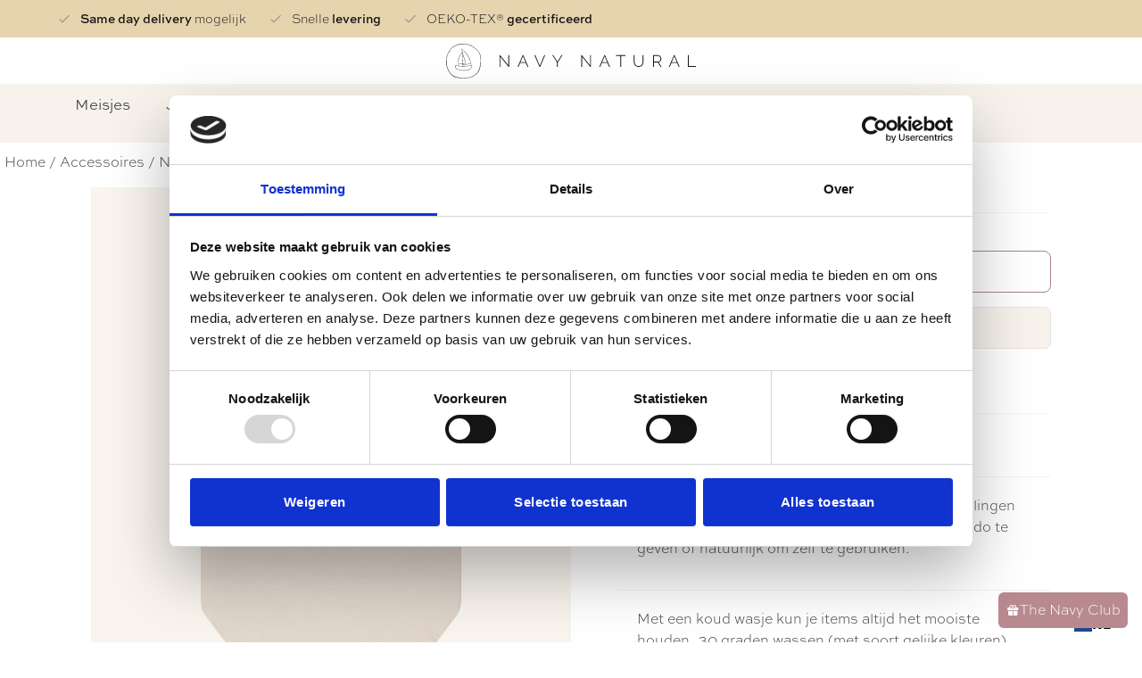

--- FILE ---
content_type: text/html; charset=UTF-8
request_url: https://navynatural.com/product/navy-natural-cotton-bag-kids/
body_size: 60880
content:
<!doctype html>
<html lang="nl-NL" dir="ltr" prefix="og: https://ogp.me/ns#">
<head>
	<meta charset="UTF-8">
	<meta name="viewport" content="width=device-width, initial-scale=1">
	<link rel="profile" href="https://gmpg.org/xfn/11">
	<script type="text/javascript" data-cookieconsent="ignore">
	window.dataLayer = window.dataLayer || [];

	function gtag() {
		dataLayer.push(arguments);
	}

	gtag("consent", "default", {
		ad_personalization: "denied",
		ad_storage: "denied",
		ad_user_data: "denied",
		analytics_storage: "denied",
		functionality_storage: "denied",
		personalization_storage: "denied",
		security_storage: "granted",
		wait_for_update: 500,
	});
	gtag("set", "ads_data_redaction", true);
	</script>
<script type="text/javascript"
		id="Cookiebot"
		src="https://consent.cookiebot.com/uc.js"
		data-implementation="wp"
		data-cbid="dad41107-2b4d-4459-b9df-deb25594d2d1"
						data-culture="NL"
				data-blockingmode="auto"
	></script>

<!-- Search Engine Optimization door Rank Math - https://rankmath.com/ -->
<title>Navy Natural Cotton Bag Kids - Navy Natural</title>
<meta name="description" content="Deze tas van Navy Natural krijg je gratis bij bestellingen vanaf 200 euro, of koop er eentje los. Leuk om kado te geven of natuurlijk om zelf te gebruiken."/>
<meta name="robots" content="index, follow, max-snippet:-1, max-video-preview:-1, max-image-preview:large"/>
<link rel="canonical" href="https://navynatural.com/product/navy-natural-cotton-bag-kids/" />
<meta property="og:locale" content="nl_NL" />
<meta property="og:type" content="product" />
<meta property="og:title" content="Navy Natural Cotton Bag Kids - Navy Natural" />
<meta property="og:description" content="Deze tas van Navy Natural krijg je gratis bij bestellingen vanaf 200 euro, of koop er eentje los. Leuk om kado te geven of natuurlijk om zelf te gebruiken." />
<meta property="og:url" content="https://navynatural.com/product/navy-natural-cotton-bag-kids/" />
<meta property="og:site_name" content="Navy Natural" />
<meta property="og:updated_time" content="2025-06-06T00:19:51+02:00" />
<meta property="og:image" content="https://navynatural.com/wp-content/uploads/KR1A0086_clipped_rev_1.jpeg" />
<meta property="og:image:secure_url" content="https://navynatural.com/wp-content/uploads/KR1A0086_clipped_rev_1.jpeg" />
<meta property="og:image:width" content="1250" />
<meta property="og:image:height" content="1250" />
<meta property="og:image:alt" content="Navy Natural Cotton Bag Kids" />
<meta property="og:image:type" content="image/jpeg" />
<meta property="product:price:amount" content="19.95" />
<meta property="product:price:currency" content="EUR" />
<meta property="product:availability" content="instock" />
<meta name="twitter:card" content="summary_large_image" />
<meta name="twitter:title" content="Navy Natural Cotton Bag Kids - Navy Natural" />
<meta name="twitter:description" content="Deze tas van Navy Natural krijg je gratis bij bestellingen vanaf 200 euro, of koop er eentje los. Leuk om kado te geven of natuurlijk om zelf te gebruiken." />
<meta name="twitter:image" content="https://navynatural.com/wp-content/uploads/KR1A0086_clipped_rev_1.jpeg" />
<meta name="twitter:label1" content="Prijs" />
<meta name="twitter:data1" content="&euro;19,95" />
<meta name="twitter:label2" content="Beschikbaarheid" />
<meta name="twitter:data2" content="1 op voorraad" />
<script type="application/ld+json" class="rank-math-schema">{"@context":"https://schema.org","@graph":[{"@type":"Organization","@id":"https://navynatural.com/#organization","name":"Navy Natural","url":"https://navynatural.com","logo":{"@type":"ImageObject","@id":"https://navynatural.com/#logo","url":"https://navynatural.com/wp-content/uploads/2023/04/logo_NN_bloemen-04.png","contentUrl":"https://navynatural.com/wp-content/uploads/2023/04/logo_NN_bloemen-04.png","caption":"Navy Natural","inLanguage":"nl-NL","width":"1961","height":"1974"}},{"@type":"WebSite","@id":"https://navynatural.com/#website","url":"https://navynatural.com","name":"Navy Natural","publisher":{"@id":"https://navynatural.com/#organization"},"inLanguage":"nl-NL"},{"@type":"ImageObject","@id":"https://navynatural.com/wp-content/uploads/KR1A0086_clipped_rev_1.jpeg","url":"https://navynatural.com/wp-content/uploads/KR1A0086_clipped_rev_1.jpeg","width":"1250","height":"1250","inLanguage":"nl-NL"},{"@type":"ItemPage","@id":"https://navynatural.com/product/navy-natural-cotton-bag-kids/#webpage","url":"https://navynatural.com/product/navy-natural-cotton-bag-kids/","name":"Navy Natural Cotton Bag Kids - Navy Natural","datePublished":"2023-08-28T14:31:01+02:00","dateModified":"2025-06-06T00:19:51+02:00","isPartOf":{"@id":"https://navynatural.com/#website"},"primaryImageOfPage":{"@id":"https://navynatural.com/wp-content/uploads/KR1A0086_clipped_rev_1.jpeg"},"inLanguage":"nl-NL"},{"@type":"Product","name":"Navy Natural Cotton Bag Kids - Navy Natural","description":"Deze tas van Navy Natural krijg je gratis bij bestellingen vanaf 200 euro, of koop er eentje los. Leuk om kado te geven of natuurlijk om zelf te gebruiken.","sku":"cotton-bag-kids","category":"Accessoires","mainEntityOfPage":{"@id":"https://navynatural.com/product/navy-natural-cotton-bag-kids/#webpage"},"image":[{"@type":"ImageObject","url":"https://navynatural.com/wp-content/uploads/KR1A0086_clipped_rev_1.jpeg","height":"1250","width":"1250"},{"@type":"ImageObject","url":"https://navynatural.com/wp-content/uploads/WhatsApp-Image-2025-03-27-at-15.44.18-3-scaled.jpeg","height":"2560","width":"1763"}],"offers":{"@type":"Offer","price":"19.95","priceCurrency":"EUR","priceValidUntil":"2027-12-31","availability":"https://schema.org/InStock","itemCondition":"NewCondition","url":"https://navynatural.com/product/navy-natural-cotton-bag-kids/","seller":{"@type":"Organization","@id":"https://navynatural.com/","name":"Navy Natural","url":"https://navynatural.com","logo":"https://navynatural.com/wp-content/uploads/2023/04/logo_NN_bloemen-04.png"},"priceSpecification":{"price":"19.95","priceCurrency":"EUR","valueAddedTaxIncluded":"true"}},"@id":"https://navynatural.com/product/navy-natural-cotton-bag-kids/#richSnippet"}]}</script>
<!-- /Rank Math WordPress SEO plugin -->

<script type='application/javascript'  id='pys-version-script'>console.log('PixelYourSite Free version 11.1.5');</script>
<link rel='dns-prefetch' href='//static.klaviyo.com' />
<link rel='dns-prefetch' href='//cdn.weglot.com' />
<link rel="alternate" type="application/rss+xml" title="Navy Natural &raquo; feed" href="https://navynatural.com/feed/" />
<link rel="alternate" type="application/rss+xml" title="Navy Natural &raquo; reacties feed" href="https://navynatural.com/comments/feed/" />
<link rel="alternate" title="oEmbed (JSON)" type="application/json+oembed" href="https://navynatural.com/wp-json/oembed/1.0/embed?url=https%3A%2F%2Fnavynatural.com%2Fproduct%2Fnavy-natural-cotton-bag-kids%2F" />
<link rel="alternate" title="oEmbed (XML)" type="text/xml+oembed" href="https://navynatural.com/wp-json/oembed/1.0/embed?url=https%3A%2F%2Fnavynatural.com%2Fproduct%2Fnavy-natural-cotton-bag-kids%2F&#038;format=xml" />
<link rel="stylesheet" type="text/css" href="https://use.typekit.net/zlg1ymv.css"><style id='wp-img-auto-sizes-contain-inline-css'>
img:is([sizes=auto i],[sizes^="auto," i]){contain-intrinsic-size:3000px 1500px}
/*# sourceURL=wp-img-auto-sizes-contain-inline-css */
</style>
<link rel='stylesheet' id='cfw-blocks-styles-css' href='https://navynatural.com/wp-content/plugins/checkout-for-woocommerce/build/css/blocks-styles.css?ver=540cb48d1be171b3b69284627cb4edea' media='all' />
<style id='wp-emoji-styles-inline-css'>

	img.wp-smiley, img.emoji {
		display: inline !important;
		border: none !important;
		box-shadow: none !important;
		height: 1em !important;
		width: 1em !important;
		margin: 0 0.07em !important;
		vertical-align: -0.1em !important;
		background: none !important;
		padding: 0 !important;
	}
/*# sourceURL=wp-emoji-styles-inline-css */
</style>
<link rel='stylesheet' id='wp-block-library-css' href='https://navynatural.com/wp-includes/css/dist/block-library/style.min.css?ver=6.9' media='all' />
<link rel='stylesheet' id='wc-blocks-style-css' href='https://navynatural.com/wp-content/plugins/woocommerce/assets/client/blocks/wc-blocks.css?ver=wc-10.3.7' media='all' />
<style id='global-styles-inline-css'>
:root{--wp--preset--aspect-ratio--square: 1;--wp--preset--aspect-ratio--4-3: 4/3;--wp--preset--aspect-ratio--3-4: 3/4;--wp--preset--aspect-ratio--3-2: 3/2;--wp--preset--aspect-ratio--2-3: 2/3;--wp--preset--aspect-ratio--16-9: 16/9;--wp--preset--aspect-ratio--9-16: 9/16;--wp--preset--color--black: #000000;--wp--preset--color--cyan-bluish-gray: #abb8c3;--wp--preset--color--white: #ffffff;--wp--preset--color--pale-pink: #f78da7;--wp--preset--color--vivid-red: #cf2e2e;--wp--preset--color--luminous-vivid-orange: #ff6900;--wp--preset--color--luminous-vivid-amber: #fcb900;--wp--preset--color--light-green-cyan: #7bdcb5;--wp--preset--color--vivid-green-cyan: #00d084;--wp--preset--color--pale-cyan-blue: #8ed1fc;--wp--preset--color--vivid-cyan-blue: #0693e3;--wp--preset--color--vivid-purple: #9b51e0;--wp--preset--gradient--vivid-cyan-blue-to-vivid-purple: linear-gradient(135deg,rgb(6,147,227) 0%,rgb(155,81,224) 100%);--wp--preset--gradient--light-green-cyan-to-vivid-green-cyan: linear-gradient(135deg,rgb(122,220,180) 0%,rgb(0,208,130) 100%);--wp--preset--gradient--luminous-vivid-amber-to-luminous-vivid-orange: linear-gradient(135deg,rgb(252,185,0) 0%,rgb(255,105,0) 100%);--wp--preset--gradient--luminous-vivid-orange-to-vivid-red: linear-gradient(135deg,rgb(255,105,0) 0%,rgb(207,46,46) 100%);--wp--preset--gradient--very-light-gray-to-cyan-bluish-gray: linear-gradient(135deg,rgb(238,238,238) 0%,rgb(169,184,195) 100%);--wp--preset--gradient--cool-to-warm-spectrum: linear-gradient(135deg,rgb(74,234,220) 0%,rgb(151,120,209) 20%,rgb(207,42,186) 40%,rgb(238,44,130) 60%,rgb(251,105,98) 80%,rgb(254,248,76) 100%);--wp--preset--gradient--blush-light-purple: linear-gradient(135deg,rgb(255,206,236) 0%,rgb(152,150,240) 100%);--wp--preset--gradient--blush-bordeaux: linear-gradient(135deg,rgb(254,205,165) 0%,rgb(254,45,45) 50%,rgb(107,0,62) 100%);--wp--preset--gradient--luminous-dusk: linear-gradient(135deg,rgb(255,203,112) 0%,rgb(199,81,192) 50%,rgb(65,88,208) 100%);--wp--preset--gradient--pale-ocean: linear-gradient(135deg,rgb(255,245,203) 0%,rgb(182,227,212) 50%,rgb(51,167,181) 100%);--wp--preset--gradient--electric-grass: linear-gradient(135deg,rgb(202,248,128) 0%,rgb(113,206,126) 100%);--wp--preset--gradient--midnight: linear-gradient(135deg,rgb(2,3,129) 0%,rgb(40,116,252) 100%);--wp--preset--font-size--small: 13px;--wp--preset--font-size--medium: 20px;--wp--preset--font-size--large: 36px;--wp--preset--font-size--x-large: 42px;--wp--preset--spacing--20: 0.44rem;--wp--preset--spacing--30: 0.67rem;--wp--preset--spacing--40: 1rem;--wp--preset--spacing--50: 1.5rem;--wp--preset--spacing--60: 2.25rem;--wp--preset--spacing--70: 3.38rem;--wp--preset--spacing--80: 5.06rem;--wp--preset--shadow--natural: 6px 6px 9px rgba(0, 0, 0, 0.2);--wp--preset--shadow--deep: 12px 12px 50px rgba(0, 0, 0, 0.4);--wp--preset--shadow--sharp: 6px 6px 0px rgba(0, 0, 0, 0.2);--wp--preset--shadow--outlined: 6px 6px 0px -3px rgb(255, 255, 255), 6px 6px rgb(0, 0, 0);--wp--preset--shadow--crisp: 6px 6px 0px rgb(0, 0, 0);}:root { --wp--style--global--content-size: 800px;--wp--style--global--wide-size: 1200px; }:where(body) { margin: 0; }.wp-site-blocks > .alignleft { float: left; margin-right: 2em; }.wp-site-blocks > .alignright { float: right; margin-left: 2em; }.wp-site-blocks > .aligncenter { justify-content: center; margin-left: auto; margin-right: auto; }:where(.wp-site-blocks) > * { margin-block-start: 24px; margin-block-end: 0; }:where(.wp-site-blocks) > :first-child { margin-block-start: 0; }:where(.wp-site-blocks) > :last-child { margin-block-end: 0; }:root { --wp--style--block-gap: 24px; }:root :where(.is-layout-flow) > :first-child{margin-block-start: 0;}:root :where(.is-layout-flow) > :last-child{margin-block-end: 0;}:root :where(.is-layout-flow) > *{margin-block-start: 24px;margin-block-end: 0;}:root :where(.is-layout-constrained) > :first-child{margin-block-start: 0;}:root :where(.is-layout-constrained) > :last-child{margin-block-end: 0;}:root :where(.is-layout-constrained) > *{margin-block-start: 24px;margin-block-end: 0;}:root :where(.is-layout-flex){gap: 24px;}:root :where(.is-layout-grid){gap: 24px;}.is-layout-flow > .alignleft{float: left;margin-inline-start: 0;margin-inline-end: 2em;}.is-layout-flow > .alignright{float: right;margin-inline-start: 2em;margin-inline-end: 0;}.is-layout-flow > .aligncenter{margin-left: auto !important;margin-right: auto !important;}.is-layout-constrained > .alignleft{float: left;margin-inline-start: 0;margin-inline-end: 2em;}.is-layout-constrained > .alignright{float: right;margin-inline-start: 2em;margin-inline-end: 0;}.is-layout-constrained > .aligncenter{margin-left: auto !important;margin-right: auto !important;}.is-layout-constrained > :where(:not(.alignleft):not(.alignright):not(.alignfull)){max-width: var(--wp--style--global--content-size);margin-left: auto !important;margin-right: auto !important;}.is-layout-constrained > .alignwide{max-width: var(--wp--style--global--wide-size);}body .is-layout-flex{display: flex;}.is-layout-flex{flex-wrap: wrap;align-items: center;}.is-layout-flex > :is(*, div){margin: 0;}body .is-layout-grid{display: grid;}.is-layout-grid > :is(*, div){margin: 0;}body{padding-top: 0px;padding-right: 0px;padding-bottom: 0px;padding-left: 0px;}a:where(:not(.wp-element-button)){text-decoration: underline;}:root :where(.wp-element-button, .wp-block-button__link){background-color: #32373c;border-width: 0;color: #fff;font-family: inherit;font-size: inherit;font-style: inherit;font-weight: inherit;letter-spacing: inherit;line-height: inherit;padding-top: calc(0.667em + 2px);padding-right: calc(1.333em + 2px);padding-bottom: calc(0.667em + 2px);padding-left: calc(1.333em + 2px);text-decoration: none;text-transform: inherit;}.has-black-color{color: var(--wp--preset--color--black) !important;}.has-cyan-bluish-gray-color{color: var(--wp--preset--color--cyan-bluish-gray) !important;}.has-white-color{color: var(--wp--preset--color--white) !important;}.has-pale-pink-color{color: var(--wp--preset--color--pale-pink) !important;}.has-vivid-red-color{color: var(--wp--preset--color--vivid-red) !important;}.has-luminous-vivid-orange-color{color: var(--wp--preset--color--luminous-vivid-orange) !important;}.has-luminous-vivid-amber-color{color: var(--wp--preset--color--luminous-vivid-amber) !important;}.has-light-green-cyan-color{color: var(--wp--preset--color--light-green-cyan) !important;}.has-vivid-green-cyan-color{color: var(--wp--preset--color--vivid-green-cyan) !important;}.has-pale-cyan-blue-color{color: var(--wp--preset--color--pale-cyan-blue) !important;}.has-vivid-cyan-blue-color{color: var(--wp--preset--color--vivid-cyan-blue) !important;}.has-vivid-purple-color{color: var(--wp--preset--color--vivid-purple) !important;}.has-black-background-color{background-color: var(--wp--preset--color--black) !important;}.has-cyan-bluish-gray-background-color{background-color: var(--wp--preset--color--cyan-bluish-gray) !important;}.has-white-background-color{background-color: var(--wp--preset--color--white) !important;}.has-pale-pink-background-color{background-color: var(--wp--preset--color--pale-pink) !important;}.has-vivid-red-background-color{background-color: var(--wp--preset--color--vivid-red) !important;}.has-luminous-vivid-orange-background-color{background-color: var(--wp--preset--color--luminous-vivid-orange) !important;}.has-luminous-vivid-amber-background-color{background-color: var(--wp--preset--color--luminous-vivid-amber) !important;}.has-light-green-cyan-background-color{background-color: var(--wp--preset--color--light-green-cyan) !important;}.has-vivid-green-cyan-background-color{background-color: var(--wp--preset--color--vivid-green-cyan) !important;}.has-pale-cyan-blue-background-color{background-color: var(--wp--preset--color--pale-cyan-blue) !important;}.has-vivid-cyan-blue-background-color{background-color: var(--wp--preset--color--vivid-cyan-blue) !important;}.has-vivid-purple-background-color{background-color: var(--wp--preset--color--vivid-purple) !important;}.has-black-border-color{border-color: var(--wp--preset--color--black) !important;}.has-cyan-bluish-gray-border-color{border-color: var(--wp--preset--color--cyan-bluish-gray) !important;}.has-white-border-color{border-color: var(--wp--preset--color--white) !important;}.has-pale-pink-border-color{border-color: var(--wp--preset--color--pale-pink) !important;}.has-vivid-red-border-color{border-color: var(--wp--preset--color--vivid-red) !important;}.has-luminous-vivid-orange-border-color{border-color: var(--wp--preset--color--luminous-vivid-orange) !important;}.has-luminous-vivid-amber-border-color{border-color: var(--wp--preset--color--luminous-vivid-amber) !important;}.has-light-green-cyan-border-color{border-color: var(--wp--preset--color--light-green-cyan) !important;}.has-vivid-green-cyan-border-color{border-color: var(--wp--preset--color--vivid-green-cyan) !important;}.has-pale-cyan-blue-border-color{border-color: var(--wp--preset--color--pale-cyan-blue) !important;}.has-vivid-cyan-blue-border-color{border-color: var(--wp--preset--color--vivid-cyan-blue) !important;}.has-vivid-purple-border-color{border-color: var(--wp--preset--color--vivid-purple) !important;}.has-vivid-cyan-blue-to-vivid-purple-gradient-background{background: var(--wp--preset--gradient--vivid-cyan-blue-to-vivid-purple) !important;}.has-light-green-cyan-to-vivid-green-cyan-gradient-background{background: var(--wp--preset--gradient--light-green-cyan-to-vivid-green-cyan) !important;}.has-luminous-vivid-amber-to-luminous-vivid-orange-gradient-background{background: var(--wp--preset--gradient--luminous-vivid-amber-to-luminous-vivid-orange) !important;}.has-luminous-vivid-orange-to-vivid-red-gradient-background{background: var(--wp--preset--gradient--luminous-vivid-orange-to-vivid-red) !important;}.has-very-light-gray-to-cyan-bluish-gray-gradient-background{background: var(--wp--preset--gradient--very-light-gray-to-cyan-bluish-gray) !important;}.has-cool-to-warm-spectrum-gradient-background{background: var(--wp--preset--gradient--cool-to-warm-spectrum) !important;}.has-blush-light-purple-gradient-background{background: var(--wp--preset--gradient--blush-light-purple) !important;}.has-blush-bordeaux-gradient-background{background: var(--wp--preset--gradient--blush-bordeaux) !important;}.has-luminous-dusk-gradient-background{background: var(--wp--preset--gradient--luminous-dusk) !important;}.has-pale-ocean-gradient-background{background: var(--wp--preset--gradient--pale-ocean) !important;}.has-electric-grass-gradient-background{background: var(--wp--preset--gradient--electric-grass) !important;}.has-midnight-gradient-background{background: var(--wp--preset--gradient--midnight) !important;}.has-small-font-size{font-size: var(--wp--preset--font-size--small) !important;}.has-medium-font-size{font-size: var(--wp--preset--font-size--medium) !important;}.has-large-font-size{font-size: var(--wp--preset--font-size--large) !important;}.has-x-large-font-size{font-size: var(--wp--preset--font-size--x-large) !important;}
/*# sourceURL=global-styles-inline-css */
</style>

<link rel='stylesheet' id='photoswipe-css' href='https://navynatural.com/wp-content/plugins/woocommerce/assets/css/photoswipe/photoswipe.min.css?ver=10.3.7' media='all' />
<link rel='stylesheet' id='photoswipe-default-skin-css' href='https://navynatural.com/wp-content/plugins/woocommerce/assets/css/photoswipe/default-skin/default-skin.min.css?ver=10.3.7' media='all' />
<link rel='stylesheet' id='woocommerce-layout-css' href='https://navynatural.com/wp-content/plugins/woocommerce/assets/css/woocommerce-layout.css?ver=10.3.7' media='all' />
<link rel='stylesheet' id='woocommerce-smallscreen-css' href='https://navynatural.com/wp-content/plugins/woocommerce/assets/css/woocommerce-smallscreen.css?ver=10.3.7' media='only screen and (max-width: 768px)' />
<link rel='stylesheet' id='woocommerce-general-css' href='https://navynatural.com/wp-content/plugins/woocommerce/assets/css/woocommerce.css?ver=10.3.7' media='all' />
<style id='woocommerce-inline-inline-css'>
.woocommerce form .form-row .required { visibility: visible; }
/*# sourceURL=woocommerce-inline-inline-css */
</style>
<link rel='stylesheet' id='wpgb-product-image-gallery-slider-blaze-css' href='https://navynatural.com/wp-content/plugins/wp-grid-builder-navynatural/assets/css/blaze.css?ver=1.0.9' media='all' />
<link rel='stylesheet' id='wpgb-product-image-gallery-slider-main-css' href='https://navynatural.com/wp-content/plugins/wp-grid-builder-navynatural/assets/css/style.css?ver=1.0.7' media='all' />
<link rel='stylesheet' id='wp-loyalty-rules-alertify-front-css' href='https://navynatural.com/wp-content/plugins/wp-loyalty-rules/Assets/Admin/Css/alertify.min.css?ver=1.4.2' media='all' />
<link rel='stylesheet' id='wp-loyalty-rules-main-front-css' href='https://navynatural.com/wp-content/plugins/wp-loyalty-rules/Assets/Site/Css/wlr-main.min.css?ver=1.4.2' media='all' />
<link rel='stylesheet' id='wp-loyalty-rules-wlr-font-css' href='https://navynatural.com/wp-content/plugins/wp-loyalty-rules/Assets/Site/Css/wlr-fonts.min.css?ver=1.4.2' media='all' />
<link rel='stylesheet' id='wpsl-styles-css' href='https://navynatural.com/wp-content/plugins/wp-store-locator/css/styles.min.css?ver=2.2.261' media='all' />
<style id='wpgb-head-inline-css'>
.wp-grid-builder:not(.wpgb-template),.wpgb-facet{opacity:0.01}.wpgb-facet fieldset{margin:0;padding:0;border:none;outline:none;box-shadow:none}.wpgb-facet fieldset:last-child{margin-bottom:40px;}.wpgb-facet fieldset legend.wpgb-sr-only{height:1px;width:1px}
/*# sourceURL=wpgb-head-inline-css */
</style>
<link rel='stylesheet' id='wc-bis-css-css' href='https://navynatural.com/wp-content/plugins/woocommerce-back-in-stock-notifications/assets/css/frontend/woocommerce.css?ver=3.3.2' media='all' />
<link rel='stylesheet' id='mrv-frontend-css' href='https://navynatural.com/wp-content/plugins/shopvision/assets/css/mrv-frontend.css?ver=3.3.0' media='all' />
<link rel='stylesheet' id='weglot-css-css' href='https://navynatural.com/wp-content/plugins/weglot/dist/css/front-css.css?ver=5.2' media='all' />
<style id="weglot-custom-style">.country-selector.weglot-dropdown {
  background-color: #f7f2ec !important;
	margin-left: 10px;
}

.country-selector.weglot-dropdown a, .country-selector.weglot-dropdown span {
  color: #fff;
}

.country-selector.weglot-dropdown .wgcurrent {
  border: 0px;
}

.country-selector.weglot-dropdown ul {
  background: #b56b51;
}</style><link rel='stylesheet' id='new-flag-css-css' href='https://navynatural.com/wp-content/plugins/weglot/dist/css/new-flags.css?ver=5.2' media='all' />
<link rel='stylesheet' id='wll-loyalty-launcher-wlr-font-css' href='https://navynatural.com/wp-content/plugins/wp-loyalty-rules/Assets/Site/Css/wlr-fonts.min.css?ver=1.4.2&#038;t=1767716456' media='all' />
<link rel='stylesheet' id='wll-loyalty-launcher-wlr-launcher-css' href='https://navynatural.com/wp-content/plugins/wll-loyalty-launcher/assets/site/css/launcher-ui.css?ver=1.4.2&#038;t=1767716456' media='all' />
<link rel='stylesheet' id='brands-styles-css' href='https://navynatural.com/wp-content/plugins/woocommerce/assets/css/brands.css?ver=10.3.7' media='all' />
<link rel='stylesheet' id='hello-elementor-css' href='https://navynatural.com/wp-content/themes/hello-elementor/assets/css/reset.css?ver=3.4.4' media='all' />
<link rel='stylesheet' id='hello-elementor-theme-style-css' href='https://navynatural.com/wp-content/themes/hello-elementor/assets/css/theme.css?ver=3.4.4' media='all' />
<link rel='stylesheet' id='hello-elementor-header-footer-css' href='https://navynatural.com/wp-content/themes/hello-elementor/assets/css/header-footer.css?ver=3.4.4' media='all' />
<link rel='stylesheet' id='elementor-frontend-css' href='https://navynatural.com/wp-content/plugins/elementor/assets/css/frontend.min.css?ver=3.32.5' media='all' />
<link rel='stylesheet' id='elementor-post-6-css' href='https://navynatural.com/wp-content/uploads/elementor/css/post-6.css?ver=1766452238' media='all' />
<link rel='stylesheet' id='widget-image-css' href='https://navynatural.com/wp-content/plugins/elementor/assets/css/widget-image.min.css?ver=3.32.5' media='all' />
<link rel='stylesheet' id='widget-nav-menu-css' href='https://navynatural.com/wp-content/plugins/elementor-pro/assets/css/widget-nav-menu.min.css?ver=3.32.3' media='all' />
<link rel='stylesheet' id='e-sticky-css' href='https://navynatural.com/wp-content/plugins/elementor-pro/assets/css/modules/sticky.min.css?ver=3.32.3' media='all' />
<link rel='stylesheet' id='widget-icon-list-css' href='https://navynatural.com/wp-content/plugins/elementor/assets/css/widget-icon-list.min.css?ver=3.32.5' media='all' />
<link rel='stylesheet' id='widget-heading-css' href='https://navynatural.com/wp-content/plugins/elementor/assets/css/widget-heading.min.css?ver=3.32.5' media='all' />
<link rel='stylesheet' id='widget-form-css' href='https://navynatural.com/wp-content/plugins/elementor-pro/assets/css/widget-form.min.css?ver=3.32.3' media='all' />
<link rel='stylesheet' id='swiper-css' href='https://navynatural.com/wp-content/plugins/elementor/assets/lib/swiper/v8/css/swiper.min.css?ver=8.4.5' media='all' />
<link rel='stylesheet' id='e-swiper-css' href='https://navynatural.com/wp-content/plugins/elementor/assets/css/conditionals/e-swiper.min.css?ver=3.32.5' media='all' />
<link rel='stylesheet' id='widget-gallery-css' href='https://navynatural.com/wp-content/plugins/elementor-pro/assets/css/widget-gallery.min.css?ver=3.32.3' media='all' />
<link rel='stylesheet' id='elementor-gallery-css' href='https://navynatural.com/wp-content/plugins/elementor/assets/lib/e-gallery/css/e-gallery.min.css?ver=1.2.0' media='all' />
<link rel='stylesheet' id='e-transitions-css' href='https://navynatural.com/wp-content/plugins/elementor-pro/assets/css/conditionals/transitions.min.css?ver=3.32.3' media='all' />
<link rel='stylesheet' id='widget-woocommerce-product-price-css' href='https://navynatural.com/wp-content/plugins/elementor-pro/assets/css/widget-woocommerce-product-price.min.css?ver=3.32.3' media='all' />
<link rel='stylesheet' id='widget-divider-css' href='https://navynatural.com/wp-content/plugins/elementor/assets/css/widget-divider.min.css?ver=3.32.5' media='all' />
<link rel='stylesheet' id='widget-woocommerce-product-add-to-cart-css' href='https://navynatural.com/wp-content/plugins/elementor-pro/assets/css/widget-woocommerce-product-add-to-cart.min.css?ver=3.32.3' media='all' />
<link rel='stylesheet' id='widget-woocommerce-product-data-tabs-css' href='https://navynatural.com/wp-content/plugins/elementor-pro/assets/css/widget-woocommerce-product-data-tabs.min.css?ver=3.32.3' media='all' />
<link rel='stylesheet' id='widget-icon-box-css' href='https://navynatural.com/wp-content/plugins/elementor/assets/css/widget-icon-box.min.css?ver=3.32.5' media='all' />
<link rel='stylesheet' id='widget-share-buttons-css' href='https://navynatural.com/wp-content/plugins/elementor-pro/assets/css/widget-share-buttons.min.css?ver=3.32.3' media='all' />
<link rel='stylesheet' id='e-apple-webkit-css' href='https://navynatural.com/wp-content/plugins/elementor/assets/css/conditionals/apple-webkit.min.css?ver=3.32.5' media='all' />
<link rel='stylesheet' id='widget-woocommerce-products-css' href='https://navynatural.com/wp-content/plugins/elementor-pro/assets/css/widget-woocommerce-products.min.css?ver=3.32.3' media='all' />
<link rel='stylesheet' id='elementor-post-40482-css' href='https://navynatural.com/wp-content/uploads/elementor/css/post-40482.css?ver=1766452239' media='all' />
<link rel='stylesheet' id='elementor-post-450-css' href='https://navynatural.com/wp-content/uploads/elementor/css/post-450.css?ver=1766452239' media='all' />
<link rel='stylesheet' id='elementor-post-498-css' href='https://navynatural.com/wp-content/uploads/elementor/css/post-498.css?ver=1766452239' media='all' />
<link rel='stylesheet' id='mollie-applepaydirect-css' href='https://navynatural.com/wp-content/plugins/mollie-payments-for-woocommerce/public/css/mollie-applepaydirect.min.css?ver=1765798781' media='screen' />
<link rel='stylesheet' id='cuw_template-css' href='https://navynatural.com/wp-content/plugins/checkout-upsell-woocommerce/assets/css/template.css?ver=2.1.4' media='all' />
<link rel='stylesheet' id='cuw_frontend-css' href='https://navynatural.com/wp-content/plugins/checkout-upsell-woocommerce/assets/css/frontend.css?ver=2.1.4' media='all' />
<link rel='stylesheet' id='wwp_single_product_page_css-css' href='https://navynatural.com/wp-content/plugins/woocommerce-wholesale-prices/css/frontend/product/wwp-single-product-page.css?ver=2.2.5' media='all' />
<link rel='stylesheet' id='cartpops-frontend-css' href='https://navynatural.com/wp-content/plugins/cartpops-pro/public/dist/css/frontend.min.css?ver=1.5.33' media='all' />
<style id='cartpops-frontend-inline-css'>
:root {
		--color-cpops-text-primary: #353535;
		--color-cpops-text-secondary: #353535;
		--color-cpops-text-tertiary: #353535;
		--color-cpops-accent-color: #e2ccd9;
		--color-cpops-overlay-background: rgba(0, 0, 0, 0.587);
		--color-cpops-background-primary: #ffffff;
		--color-cpops-background-secondary: #f9f4ee;
		--color-cpops-button-primary-background: rgba(200, 147, 154, 1);
		--color-cpops-button-primary-text: rgba(247, 243, 236, 1);
		--color-cpops-button-secondary-background: rgba(247, 243, 236, 1);
		--color-cpops-button-secondary-text: rgba(60, 60, 60, 1);
		--color-cpops-button-quantity-background: #f9f4ee;
		--color-cpops-button-quantity-text: #b88a90;
		--color-cpops-input-quantity-background: #f9f4ee;
		--color-cpops-input-quantity-border: #f9f4ee;
		--color-cpops-input-quantity-text: #b88a90;
		--color-cpops-input-field-background: #f9f4ee;
		--color-cpops-input-field-text: #353535;
		--color-cpops-border-color: #f9f4ee;
		--color-cpops-recommendations-plus-btn-text: #353535;
		--color-cpops-recommendations-plus-btn-background: #f9f4ee;
		--color-cpops-drawer-recommendations-background: #000000;
		--color-cpops-drawer-recommendations-border: #353535;
		--color-cpops-drawer-recommendations-text: #353535;
		--color-cpops-popup-recommendations-background: #f9f4ee;
		--color-cpops-popup-recommendations-text: #353535;
		--color-cpops-slider-pagination-bullet-active: #e2ccd9;
		--color-cpops-slider-pagination-bullet: #e2ccd9;
		--color-cpops-floating-cart-launcher-color: #f9f4ee;
		--color-cpops-floating-cart-launcher-background: #b88a90;
		--color-cpops-floating-cart-launcher-indicator-text: #f9f4ee;
		--color-cpops-floating-cart-launcher-indicator-background: #b88a90;
		--color-cpops-cart-launcher-background: rgba(255, 255, 255, 0);
		--color-cpops-cart-launcher-text: #b88a90;
		--color-cpops-cart-launcher-bubble-background: #b88a90;
		--color-cpops-cart-launcher-bubble-text: #f9f4ee;
		--color-cpops-close-color: #353535;
		--color-cpops-remove-color: #353535;
		--color-cpops-free-shipping-meter-background: #f9f4ee;
		--color-cpops-free-shipping-meter-background-active: #b88a90;
		--color-cpops-state-success: #24a317;
		--color-cpops-state-warning: #ffdd57;
		--color-cpops-state-danger: #f14668;
		--cpops-animation-duration: 300ms;
		--cpops-width-drawer-desktop: 550px;
		--cpops-width-drawer-mobile: 85%;
		--cpops-white-space-text: break;
		
				--cpops-border-radius: 6px;
			}#cpops-floating-cart {
				right: auto;
				left: 20px;
			}
/*# sourceURL=cartpops-frontend-inline-css */
</style>
<link rel='stylesheet' id='cartpops-select2-css' href='https://navynatural.com/wp-content/plugins/cartpops-pro/public/dist/vendor/select2-frontend.min.css?ver=1.5.33' media='all' />
<link rel='stylesheet' id='cartpops-product-recommendations-css' href='https://navynatural.com/wp-content/plugins/cartpops-pro/public/dist/css/product-recommendations.min.css?ver=1.5.33' media='all' />
<link rel='stylesheet' id='hello-elementor-child-style-css' href='https://navynatural.com/wp-content/themes/hello-theme-child-master/style.css?ver=1.0.0' media='all' />
<script type="text/template" id="tmpl-variation-template">
	<div class="woocommerce-variation-description">{{{ data.variation.variation_description }}}</div>
	<div class="woocommerce-variation-price">{{{ data.variation.price_html }}}</div>
	<div class="woocommerce-variation-availability">{{{ data.variation.availability_html }}}</div>
</script>
<script type="text/template" id="tmpl-unavailable-variation-template">
	<p role="alert">Dit product is niet beschikbaar. Kies een andere combinatie.</p>
</script>
<script id="jquery-core-js-extra">
var pysFacebookRest = {"restApiUrl":"https://navynatural.com/wp-json/pys-facebook/v1/event","debug":""};
//# sourceURL=jquery-core-js-extra
</script>
<script src="https://navynatural.com/wp-includes/js/jquery/jquery.min.js?ver=3.7.1" id="jquery-core-js"></script>
<script src="https://navynatural.com/wp-includes/js/jquery/jquery-migrate.min.js?ver=3.4.1" id="jquery-migrate-js"></script>
<script src="https://navynatural.com/wp-content/plugins/woocommerce/assets/js/jquery-blockui/jquery.blockUI.min.js?ver=2.7.0-wc.10.3.7" id="wc-jquery-blockui-js" data-wp-strategy="defer"></script>
<script src="https://navynatural.com/wp-content/plugins/woocommerce/assets/js/zoom/jquery.zoom.min.js?ver=1.7.21-wc.10.3.7" id="wc-zoom-js" defer data-wp-strategy="defer"></script>
<script src="https://navynatural.com/wp-content/plugins/woocommerce/assets/js/flexslider/jquery.flexslider.min.js?ver=2.7.2-wc.10.3.7" id="wc-flexslider-js" defer data-wp-strategy="defer"></script>
<script src="https://navynatural.com/wp-content/plugins/woocommerce/assets/js/photoswipe/photoswipe.min.js?ver=4.1.1-wc.10.3.7" id="wc-photoswipe-js" defer data-wp-strategy="defer"></script>
<script src="https://navynatural.com/wp-content/plugins/woocommerce/assets/js/photoswipe/photoswipe-ui-default.min.js?ver=4.1.1-wc.10.3.7" id="wc-photoswipe-ui-default-js" defer data-wp-strategy="defer"></script>
<script id="wc-single-product-js-extra">
var wc_single_product_params = {"i18n_required_rating_text":"Selecteer een waardering","i18n_rating_options":["1 van de 5 sterren","2 van de 5 sterren","3 van de 5 sterren","4 van de 5 sterren","5 van de 5 sterren"],"i18n_product_gallery_trigger_text":"Afbeeldinggalerij in volledig scherm bekijken","review_rating_required":"yes","flexslider":{"rtl":false,"animation":"slide","smoothHeight":true,"directionNav":false,"controlNav":"thumbnails","slideshow":false,"animationSpeed":500,"animationLoop":false,"allowOneSlide":false},"zoom_enabled":"1","zoom_options":[],"photoswipe_enabled":"1","photoswipe_options":{"shareEl":false,"closeOnScroll":false,"history":false,"hideAnimationDuration":0,"showAnimationDuration":0},"flexslider_enabled":"1"};
//# sourceURL=wc-single-product-js-extra
</script>
<script src="https://navynatural.com/wp-content/plugins/woocommerce/assets/js/frontend/single-product.min.js?ver=10.3.7" id="wc-single-product-js" defer data-wp-strategy="defer"></script>
<script src="https://navynatural.com/wp-content/plugins/woocommerce/assets/js/js-cookie/js.cookie.min.js?ver=2.1.4-wc.10.3.7" id="wc-js-cookie-js" defer data-wp-strategy="defer"></script>
<script id="woocommerce-js-extra">
var woocommerce_params = {"ajax_url":"/wp-admin/admin-ajax.php","wc_ajax_url":"/?wc-ajax=%%endpoint%%","i18n_password_show":"Wachtwoord weergeven","i18n_password_hide":"Wachtwoord verbergen"};
//# sourceURL=woocommerce-js-extra
</script>
<script src="https://navynatural.com/wp-content/plugins/woocommerce/assets/js/frontend/woocommerce.min.js?ver=10.3.7" id="woocommerce-js" defer data-wp-strategy="defer"></script>
<script id="wc-cart-fragments-js-extra">
var wc_cart_fragments_params = {"ajax_url":"/wp-admin/admin-ajax.php","wc_ajax_url":"/?wc-ajax=%%endpoint%%","cart_hash_key":"wc_cart_hash_2f58efbb53cbc538ec933be384f7c9ca","fragment_name":"wc_fragments_2f58efbb53cbc538ec933be384f7c9ca","request_timeout":"5000"};
//# sourceURL=wc-cart-fragments-js-extra
</script>
<script src="https://navynatural.com/wp-content/plugins/woocommerce/assets/js/frontend/cart-fragments.min.js?ver=10.3.7" id="wc-cart-fragments-js" defer data-wp-strategy="defer"></script>
<script id="wp-loyalty-rules-main-js-extra">
var wlr_localize_data = {"point_popup_message":"How much punten you would like to use","popup_ok":"Sluiten","popup_cancel":"Cancel","revoke_coupon_message":"Are you sure you want to return the beloningen ?","wlr_redeem_nonce":"40d06d69c6","wlr_reward_nonce":"f1b998fcb5","apply_share_nonce":"7193216216","revoke_coupon_nonce":"e4512150b8","pagination_nonce":"c609268e02","enable_sent_email_nonce":"7ecc492495","home_url":"https://navynatural.com","ajax_url":"https://navynatural.com/wp-admin/admin-ajax.php","admin_url":"https://navynatural.com/wp-admin/","is_cart":"","is_checkout":"","plugin_url":"https://navynatural.com/wp-content/plugins/wp-loyalty-rules/","is_pro":"1","is_allow_update_referral":"1","theme_color":"#b88a90","followup_share_window_open":"1","social_share_window_open":"1","is_checkout_block":""};
//# sourceURL=wp-loyalty-rules-main-js-extra
</script>
<script src="https://navynatural.com/wp-content/plugins/wp-loyalty-rules/Assets/Site/Js/wlr-main.min.js?ver=1.4.2&amp;t=1767716456" id="wp-loyalty-rules-main-js"></script>
<script src="https://navynatural.com/wp-content/plugins/weglot/dist/front-js.js?ver=5.2" id="wp-weglot-js-js"></script>
<script id="wll-loyalty-launcher-react-ui-bundle-js-extra">
var wll_localize_data = {"ajax_url":"https://navynatural.com/wp-admin/admin-ajax.php"};
//# sourceURL=wll-loyalty-launcher-react-ui-bundle-js-extra
</script>
<script src="https://navynatural.com/wp-content/plugins/wll-loyalty-launcher/assets/site/js/dist/bundle.js?ver=1.4.2&amp;t=1767716456" id="wll-loyalty-launcher-react-ui-bundle-js"></script>
<script src="https://navynatural.com/wp-includes/js/underscore.min.js?ver=1.13.7" id="underscore-js"></script>
<script id="wp-util-js-extra">
var _wpUtilSettings = {"ajax":{"url":"/wp-admin/admin-ajax.php"}};
//# sourceURL=wp-util-js-extra
</script>
<script src="https://navynatural.com/wp-includes/js/wp-util.min.js?ver=6.9" id="wp-util-js"></script>
<script id="wc-add-to-cart-variation-js-extra">
var wc_add_to_cart_variation_params = {"wc_ajax_url":"/?wc-ajax=%%endpoint%%","i18n_no_matching_variations_text":"Geen producten gevonden. Kies een andere combinatie.","i18n_make_a_selection_text":"Selecteer enkele productopties voordat je dit product aan je winkelwagen toevoegt.","i18n_unavailable_text":"Dit product is niet beschikbaar. Kies een andere combinatie.","i18n_reset_alert_text":"Je selectie is opnieuw ingesteld. Selecteer eerst product-opties alvorens dit product in de winkelmand te plaatsen."};
//# sourceURL=wc-add-to-cart-variation-js-extra
</script>
<script src="https://navynatural.com/wp-content/plugins/woocommerce/assets/js/frontend/add-to-cart-variation.min.js?ver=10.3.7" id="wc-add-to-cart-variation-js" defer data-wp-strategy="defer"></script>
<script id="cuw_template-js-extra">
var cuw_template = {"data":{"woocommerce":{"price":{"format":"%1$s%2$s","symbol":"\u20ac","decimals":2,"decimal_separator":",","thousand_separator":"."}}},"i18n":{"add_to_cart":{"text":"Add to cart","items":"items","all_items":"all items","selected_items":"selected items","number_to_text":{"1":"one","2":"both","3":"all three","4":"all four","5":"all five"}},"free":"Free"},"is_rtl":""};
//# sourceURL=cuw_template-js-extra
</script>
<script src="https://navynatural.com/wp-content/plugins/checkout-upsell-woocommerce/assets/js/template.js?ver=2.1.4" id="cuw_template-js"></script>
<script id="cuw_frontend-js-extra">
var cuw_frontend = {"ajax_url":"https://navynatural.com/wp-admin/admin-ajax.php","ajax_nonce":"15d7d12778","is_cart":"","is_checkout":"","has_cart_block":"","has_checkout_block":"","dynamic_offer_display_enabled":""};
//# sourceURL=cuw_frontend-js-extra
</script>
<script src="https://navynatural.com/wp-content/plugins/checkout-upsell-woocommerce/assets/js/frontend.js?ver=2.1.4" id="cuw_frontend-js"></script>
<script src="https://navynatural.com/wp-content/plugins/pixelyoursite/dist/scripts/jquery.bind-first-0.2.3.min.js?ver=0.2.3" id="jquery-bind-first-js"></script>
<script data-cookieconsent="true" src="https://navynatural.com/wp-content/plugins/pixelyoursite/dist/scripts/js.cookie-2.1.3.min.js?ver=2.1.3" id="js-cookie-pys-js"></script>
<script src="https://navynatural.com/wp-content/plugins/pixelyoursite/dist/scripts/tld.min.js?ver=2.3.1" id="js-tld-js"></script>
<script id="pys-js-extra">
var pysOptions = {"staticEvents":{"facebook":{"woo_view_content":[{"delay":0,"type":"static","name":"ViewContent","pixelIds":["316221886875782"],"eventID":"94f65848-eccb-41ee-8cd5-f16c80a34970","params":{"content_ids":["8651"],"content_type":"product","content_name":"Navy Natural Cotton Bag Kids","category_name":"Accessoires","value":"19.95","currency":"EUR","contents":[{"id":"8651","quantity":1}],"product_price":"19.95","page_title":"Navy Natural Cotton Bag Kids","post_type":"product","post_id":8651,"plugin":"PixelYourSite","user_role":"guest","event_url":"navynatural.com/product/navy-natural-cotton-bag-kids/"},"e_id":"woo_view_content","ids":[],"hasTimeWindow":false,"timeWindow":0,"woo_order":"","edd_order":""}],"init_event":[{"delay":0,"type":"static","ajaxFire":false,"name":"PageView","pixelIds":["316221886875782"],"eventID":"6ec4421a-8ee8-4286-a24e-290feb0f685f","params":{"page_title":"Navy Natural Cotton Bag Kids","post_type":"product","post_id":8651,"plugin":"PixelYourSite","user_role":"guest","event_url":"navynatural.com/product/navy-natural-cotton-bag-kids/"},"e_id":"init_event","ids":[],"hasTimeWindow":false,"timeWindow":0,"woo_order":"","edd_order":""}]}},"dynamicEvents":[],"triggerEvents":[],"triggerEventTypes":[],"facebook":{"pixelIds":["316221886875782"],"advancedMatching":[],"advancedMatchingEnabled":true,"removeMetadata":false,"wooVariableAsSimple":false,"serverApiEnabled":true,"wooCRSendFromServer":false,"send_external_id":null,"enabled_medical":false,"do_not_track_medical_param":["event_url","post_title","page_title","landing_page","content_name","categories","category_name","tags"],"meta_ldu":false},"debug":"","siteUrl":"https://navynatural.com","ajaxUrl":"https://navynatural.com/wp-admin/admin-ajax.php","ajax_event":"5363026c1a","enable_remove_download_url_param":"1","cookie_duration":"7","last_visit_duration":"60","enable_success_send_form":"","ajaxForServerEvent":"1","ajaxForServerStaticEvent":"1","useSendBeacon":"1","send_external_id":"1","external_id_expire":"180","track_cookie_for_subdomains":"1","google_consent_mode":"1","gdpr":{"ajax_enabled":false,"all_disabled_by_api":false,"facebook_disabled_by_api":false,"analytics_disabled_by_api":false,"google_ads_disabled_by_api":false,"pinterest_disabled_by_api":false,"bing_disabled_by_api":false,"reddit_disabled_by_api":false,"externalID_disabled_by_api":false,"facebook_prior_consent_enabled":true,"analytics_prior_consent_enabled":true,"google_ads_prior_consent_enabled":null,"pinterest_prior_consent_enabled":true,"bing_prior_consent_enabled":true,"cookiebot_integration_enabled":false,"cookiebot_facebook_consent_category":"marketing","cookiebot_analytics_consent_category":"statistics","cookiebot_tiktok_consent_category":"marketing","cookiebot_google_ads_consent_category":"marketing","cookiebot_pinterest_consent_category":"marketing","cookiebot_bing_consent_category":"marketing","consent_magic_integration_enabled":false,"real_cookie_banner_integration_enabled":false,"cookie_notice_integration_enabled":false,"cookie_law_info_integration_enabled":false,"analytics_storage":{"enabled":true,"value":"granted","filter":false},"ad_storage":{"enabled":true,"value":"granted","filter":false},"ad_user_data":{"enabled":true,"value":"granted","filter":false},"ad_personalization":{"enabled":true,"value":"granted","filter":false}},"cookie":{"disabled_all_cookie":false,"disabled_start_session_cookie":false,"disabled_advanced_form_data_cookie":false,"disabled_landing_page_cookie":false,"disabled_first_visit_cookie":false,"disabled_trafficsource_cookie":false,"disabled_utmTerms_cookie":false,"disabled_utmId_cookie":false},"tracking_analytics":{"TrafficSource":"direct","TrafficLanding":"undefined","TrafficUtms":[],"TrafficUtmsId":[]},"GATags":{"ga_datalayer_type":"default","ga_datalayer_name":"dataLayerPYS"},"woo":{"enabled":true,"enabled_save_data_to_orders":true,"addToCartOnButtonEnabled":true,"addToCartOnButtonValueEnabled":true,"addToCartOnButtonValueOption":"price","singleProductId":8651,"removeFromCartSelector":"form.woocommerce-cart-form .remove","addToCartCatchMethod":"add_cart_hook","is_order_received_page":false,"containOrderId":false},"edd":{"enabled":false},"cache_bypass":"1767716456"};
//# sourceURL=pys-js-extra
</script>
<script src="https://navynatural.com/wp-content/plugins/pixelyoursite/dist/scripts/public.js?ver=11.1.5" id="pys-js"></script>
<script id="wc-country-select-js-extra">
var wc_country_select_params = {"countries":"{\"AF\":[],\"AL\":{\"AL-01\":\"Berat\",\"AL-09\":\"Dib\\u00ebr\",\"AL-02\":\"Durr\\u00ebs\",\"AL-03\":\"Elbasan\",\"AL-04\":\"Fier\",\"AL-05\":\"Gjirokast\\u00ebr\",\"AL-06\":\"Kor\\u00e7\\u00eb\",\"AL-07\":\"Kuk\\u00ebs\",\"AL-08\":\"Lezh\\u00eb\",\"AL-10\":\"Shkod\\u00ebr\",\"AL-11\":\"Tirana\",\"AL-12\":\"Vlor\\u00eb\"},\"AO\":{\"BGO\":\"Bengo\",\"BLU\":\"Benguela\",\"BIE\":\"Bi\\u00e9\",\"CAB\":\"Cabinda\",\"CNN\":\"Cunene\",\"HUA\":\"Huambo\",\"HUI\":\"Hu\\u00edla\",\"CCU\":\"Kuando Kubango\",\"CNO\":\"Kwanza-Norte\",\"CUS\":\"Kwanza-Sul\",\"LUA\":\"Luanda\",\"LNO\":\"Lunda-Norte\",\"LSU\":\"Lunda-Sul\",\"MAL\":\"Malanje\",\"MOX\":\"Mexico\",\"NAM\":\"Namibi\\u00eb\",\"UIG\":\"U\\u00edge\",\"ZAI\":\"Za\\u00efre\"},\"AR\":{\"C\":\"Ciudad Aut\\u00f3noma de Buenos Aires\",\"B\":\"Buenos Aires\",\"K\":\"Catamarca\",\"H\":\"Chaco\",\"U\":\"Chubut\",\"X\":\"C\\u00f3rdoba\",\"W\":\"Corrientes\",\"E\":\"Entre R\\u00edos\",\"P\":\"Formosa\",\"Y\":\"Jujuy\",\"L\":\"La Pampa\",\"F\":\"La Rioja\",\"M\":\"Mendoza\",\"N\":\"Misiones\",\"Q\":\"Neuqu\\u00e9n\",\"R\":\"R\\u00edo Negro\",\"A\":\"Salta\",\"J\":\"San Juan\",\"D\":\"San Luis\",\"Z\":\"Santa Cruz\",\"S\":\"Santa Fe\",\"G\":\"Santiago del Estero\",\"V\":\"Vuurland\",\"T\":\"Tucum\\u00e1n\"},\"AT\":[],\"AU\":{\"ACT\":\"Australian Capital Territory\",\"NSW\":\"Nieuw-Zuid-Wales\",\"NT\":\"Noordelijk Territorium\",\"QLD\":\"Queensland\",\"SA\":\"Zuid-Australi\\u00eb\",\"TAS\":\"Tasmani\\u00eb\",\"VIC\":\"Victoria\",\"WA\":\"West-Australi\\u00eb\"},\"AX\":[],\"BD\":{\"BD-05\":\"Bagerhat\",\"BD-01\":\"Bandarban\",\"BD-02\":\"Barguna\",\"BD-06\":\"Barisal\",\"BD-07\":\"Bhola\",\"BD-03\":\"Bogra\",\"BD-04\":\"Brahmanbaria\",\"BD-09\":\"Chandpur\",\"BD-10\":\"Chattogram\",\"BD-12\":\"Chuadanga\",\"BD-11\":\"Cox's Bazar\",\"BD-08\":\"Comilla\",\"BD-13\":\"Dhaka\",\"BD-14\":\"Dinajpur\",\"BD-15\":\"Faridpur \",\"BD-16\":\"Feni\",\"BD-19\":\"Gaibandha\",\"BD-18\":\"Gazipur\",\"BD-17\":\"Gopalganj\",\"BD-20\":\"Habiganj\",\"BD-21\":\"Jamalpur\",\"BD-22\":\"Jashore\",\"BD-25\":\"Jhalokati\",\"BD-23\":\"Jhenaidah\",\"BD-24\":\"Joypurhat\",\"BD-29\":\"Khagrachhari\",\"BD-27\":\"Khulna\",\"BD-26\":\"Kishoreganj\",\"BD-28\":\"Kurigram\",\"BD-30\":\"Kushtia\",\"BD-31\":\"Lakshmipur\",\"BD-32\":\"Lalmonirhat\",\"BD-36\":\"Madaripur\",\"BD-37\":\"Magura\",\"BD-33\":\"Manikganj \",\"BD-39\":\"Meherpur\",\"BD-38\":\"Moulvibazar\",\"BD-35\":\"Munshiganj\",\"BD-34\":\"Mymensingh\",\"BD-48\":\"Naogaon\",\"BD-43\":\"Narail\",\"BD-40\":\"Narayanganj\",\"BD-42\":\"Narsingdi\",\"BD-44\":\"Natore\",\"BD-45\":\"Nawabganj\",\"BD-41\":\"Netrakona\",\"BD-46\":\"Nilphamari\",\"BD-47\":\"Noakhali\",\"BD-49\":\"Pabna\",\"BD-52\":\"Panchagarh\",\"BD-51\":\"Patuakhali\",\"BD-50\":\"Pirojpur\",\"BD-53\":\"Rajbari\",\"BD-54\":\"Rajshahi\",\"BD-56\":\"Rangamati\",\"BD-55\":\"Rangpur\",\"BD-58\":\"Satkhira\",\"BD-62\":\"Shariatpur\",\"BD-57\":\"Sherpur\",\"BD-59\":\"Sirajganj\",\"BD-61\":\"Sunamganj\",\"BD-60\":\"Sylhet\",\"BD-63\":\"Tangail\",\"BD-64\":\"Thakurgaon\"},\"BE\":[],\"BG\":{\"BG-01\":\"Blagoevgrad\",\"BG-02\":\"Burgas\",\"BG-08\":\"Dobrich\",\"BG-07\":\"Gabrovo\",\"BG-26\":\"Haskovo\",\"BG-09\":\"Kardzhali\",\"BG-10\":\"Kyustendil\",\"BG-11\":\"Lovech\",\"BG-12\":\"Montana\",\"BG-13\":\"Pazardzhik\",\"BG-14\":\"Pernik\",\"BG-15\":\"Pleven\",\"BG-16\":\"Plovdiv\",\"BG-17\":\"Razgrad\",\"BG-18\":\"Ruse\",\"BG-27\":\"Shumen\",\"BG-19\":\"Silistra\",\"BG-20\":\"Sliven\",\"BG-21\":\"Smolyan\",\"BG-23\":\"Regio Sofia\",\"BG-22\":\"Sofia\",\"BG-24\":\"Stara Zagora\",\"BG-25\":\"Targovishte\",\"BG-03\":\"Varna\",\"BG-04\":\"Veliko Tarnovo\",\"BG-05\":\"Vidin\",\"BG-06\":\"Vratsa\",\"BG-28\":\"Yambol\"},\"BH\":[],\"BI\":[],\"BJ\":{\"AL\":\"Alibori\",\"AK\":\"Atakora\",\"AQ\":\"Atlantique\",\"BO\":\"Borgou\",\"CO\":\"Collines\",\"KO\":\"Kouffo\",\"DO\":\"Donga\",\"LI\":\"Littoral\",\"MO\":\"Mono\",\"OU\":\"Ou\\u00e9m\\u00e9\",\"PL\":\"Plateau\",\"ZO\":\"Zou\"},\"BO\":{\"BO-B\":\"Beni\",\"BO-H\":\"Chuquisaca\",\"BO-C\":\"Cochabamba\",\"BO-L\":\"La Paz\",\"BO-O\":\"Oruro\",\"BO-N\":\"Pando\",\"BO-P\":\"Potos\\u00ed\",\"BO-S\":\"Santa Cruz\",\"BO-T\":\"Tarija\"},\"BR\":{\"AC\":\"Acre\",\"AL\":\"Alagoas\",\"AP\":\"Amap\\u00e1\",\"AM\":\"Amazonas\",\"BA\":\"Bahia\",\"CE\":\"Cear\\u00e1\",\"DF\":\"Distrito Federal\",\"ES\":\"Esp\\u00edrito Santo\",\"GO\":\"Goi\\u00e1s\",\"MA\":\"Maranh\\u00e3o\",\"MT\":\"Mato Grosso\",\"MS\":\"Mato Grosso do Sul\",\"MG\":\"Minas Gerais\",\"PA\":\"Par\\u00e1\",\"PB\":\"Para\\u00edba\",\"PR\":\"Paran\\u00e1\",\"PE\":\"Pernambuco\",\"PI\":\"Piau\\u00ed\",\"RJ\":\"Rio de Janeiro\",\"RN\":\"Rio Grande do Norte\",\"RS\":\"Rio Grande do Sul\",\"RO\":\"Rond\\u00f4nia\",\"RR\":\"Roraima\",\"SC\":\"Santa Catarina\",\"SP\":\"S\\u00e3o Paulo\",\"SE\":\"Sergipe\",\"TO\":\"Tocantins\"},\"CA\":{\"AB\":\"Alberta\",\"BC\":\"Brits-Columbia\",\"MB\":\"Manitoba\",\"NB\":\"New Brunswick\",\"NL\":\"Newfoundland en Labrador\",\"NT\":\"Northwest Territories\",\"NS\":\"Nova Scotia\",\"NU\":\"Nunavut\",\"ON\":\"Ontario\",\"PE\":\"Prins Edwardeiland\",\"QC\":\"Quebec\",\"SK\":\"Saskatchewan\",\"YT\":\"Yukon\"},\"CH\":{\"AG\":\"Aargau\",\"AR\":\"Appenzell Ausserrhoden\",\"AI\":\"Appenzell Innerrhoden\",\"BL\":\"Basel-Landschaft\",\"BS\":\"Basel-Stadt\",\"BE\":\"Bern\",\"FR\":\"Fribourg\",\"GE\":\"Gen\\u00e8ve\",\"GL\":\"Glarus\",\"GR\":\"Graub\\u00fcnden\",\"JU\":\"Jura\",\"LU\":\"Luzern\",\"NE\":\"Neuch\\u00e2tel\",\"NW\":\"Nidwalden\",\"OW\":\"Obwalden\",\"SH\":\"Schaffhausen\",\"SZ\":\"Schwyz\",\"SO\":\"Solothurn\",\"SG\":\"St. Gallen\",\"TG\":\"Thurgau\",\"TI\":\"Ticino\",\"UR\":\"Uri\",\"VS\":\"Valais\",\"VD\":\"Vaud\",\"ZG\":\"Zug\",\"ZH\":\"Z\\u00fcrich\"},\"CL\":{\"CL-AI\":\"Ais\\u00e9n del General Carlos Iba\\u00f1ez del Campo\",\"CL-AN\":\"Antofagasta\",\"CL-AP\":\"Arica y Parinacota\",\"CL-AR\":\"La Araucan\\u00eda\",\"CL-AT\":\"Atacama\",\"CL-BI\":\"Biob\\u00edo\",\"CL-CO\":\"Coquimbo\",\"CL-LI\":\"Libertador General Bernardo O'Higgins\",\"CL-LL\":\"Los Lagos\",\"CL-LR\":\"Los R\\u00edos\",\"CL-MA\":\"Magallanes\",\"CL-ML\":\"Maule\",\"CL-NB\":\"\\u00d1uble\",\"CL-RM\":\"Regi\\u00f3n Metropolitana de Santiago\",\"CL-TA\":\"Tarapac\\u00e1\",\"CL-VS\":\"Valpara\\u00edso\"},\"CN\":{\"CN1\":\"Yunnan \\/ \\u4e91\\u5357\",\"CN2\":\"Beijing \\/ \\u5317\\u4eac\",\"CN3\":\"Tianjin \\/ \\u5929\\u6d25\",\"CN4\":\"Hebei \\/ \\u6cb3\\u5317\",\"CN5\":\"Shanxi \\/ \\u5c71\\u897f\",\"CN6\":\"Inner Mongolia \\/ \\u5167\\u8499\\u53e4\",\"CN7\":\"Liaoning \\/ \\u8fbd\\u5b81\",\"CN8\":\"Jilin \\/ \\u5409\\u6797\",\"CN9\":\"Heilongjiang \\/ \\u9ed1\\u9f99\\u6c5f\",\"CN10\":\"Shanghai \\/ \\u4e0a\\u6d77\",\"CN11\":\"Jiangsu \\/ \\u6c5f\\u82cf\",\"CN12\":\"Zhejiang \\/ \\u6d59\\u6c5f\",\"CN13\":\"Anhui \\/ \\u5b89\\u5fbd\",\"CN14\":\"Fujian \\/ \\u798f\\u5efa\",\"CN15\":\"Jiangxi \\/ \\u6c5f\\u897f\",\"CN16\":\"Shandong \\/ \\u5c71\\u4e1c\",\"CN17\":\"Henan \\/ \\u6cb3\\u5357\",\"CN18\":\"Hubei \\/ \\u6e56\\u5317\",\"CN19\":\"Hunan \\/ \\u6e56\\u5357\",\"CN20\":\"Guangdong \\/ \\u5e7f\\u4e1c\",\"CN21\":\"Guangxi Zhuang \\/ \\u5e7f\\u897f\\u58ee\\u65cf\",\"CN22\":\"Hainan \\/ \\u6d77\\u5357\",\"CN23\":\"Chongqing \\/ \\u91cd\\u5e86\",\"CN24\":\"Sichuan \\/ \\u56db\\u5ddd\",\"CN25\":\"Guizhou \\/ \\u8d35\\u5dde\",\"CN26\":\"Shaanxi \\/ \\u9655\\u897f\",\"CN27\":\"Gansu \\/ \\u7518\\u8083\",\"CN28\":\"Qinghai \\/ \\u9752\\u6d77\",\"CN29\":\"Ningxia Hui \\/ \\u5b81\\u590f\",\"CN30\":\"Macao \\/ \\u6fb3\\u95e8\",\"CN31\":\"Tibet \\/ \\u897f\\u85cf\",\"CN32\":\"Xinjiang \\/ \\u65b0\\u7586\"},\"CO\":{\"CO-AMA\":\"Amazonas\",\"CO-ANT\":\"Antioquia\",\"CO-ARA\":\"Arauca\",\"CO-ATL\":\"Atl\\u00e1ntico\",\"CO-BOL\":\"Bol\\u00edvar\",\"CO-BOY\":\"Boyac\\u00e1\",\"CO-CAL\":\"Caldas\",\"CO-CAQ\":\"Caquet\\u00e1\",\"CO-CAS\":\"Casanare\",\"CO-CAU\":\"Cauca\",\"CO-CES\":\"Cesar\",\"CO-CHO\":\"Choc\\u00f3\",\"CO-COR\":\"C\\u00f3rdoba\",\"CO-CUN\":\"Cundinamarca\",\"CO-DC\":\"Capital District\",\"CO-GUA\":\"Guain\\u00eda\",\"CO-GUV\":\"Guaviare\",\"CO-HUI\":\"Huila\",\"CO-LAG\":\"La Guajira\",\"CO-MAG\":\"Magdalena\",\"CO-MET\":\"Meta\",\"CO-NAR\":\"Nari\\u00f1o\",\"CO-NSA\":\"Norte de Santander\",\"CO-PUT\":\"Putumayo\",\"CO-QUI\":\"Quind\\u00edo\",\"CO-RIS\":\"Risaralda\",\"CO-SAN\":\"Santander\",\"CO-SAP\":\"San Andr\\u00e9s & Providencia\",\"CO-SUC\":\"Sucre\",\"CO-TOL\":\"Tolima\",\"CO-VAC\":\"Valle del Cauca\",\"CO-VAU\":\"Vaup\\u00e9s\",\"CO-VID\":\"Vichada\"},\"CR\":{\"CR-A\":\"Alajuela\",\"CR-C\":\"Cartago\",\"CR-G\":\"Guanacaste\",\"CR-H\":\"Heredia\",\"CR-L\":\"Lim\\u00f3n\",\"CR-P\":\"Puntarenas\",\"CR-SJ\":\"San Jos\\u00e9\"},\"CZ\":[],\"DE\":{\"DE-BW\":\"Baden-W\\u00fcrttemberg\",\"DE-BY\":\"Beieren\",\"DE-BE\":\"Berlijn\",\"DE-BB\":\"Brandenburg\",\"DE-HB\":\"Bremen\",\"DE-HH\":\"Hamburg\",\"DE-HE\":\"Hessen\",\"DE-MV\":\"Mecklenburg-Voor-Pommeren\",\"DE-NI\":\"Nedersaksen\",\"DE-NW\":\"Noordrijn-Westfalen\",\"DE-RP\":\"Rijnland-Palts\",\"DE-SL\":\"Saarland\",\"DE-SN\":\"Saksen\",\"DE-ST\":\"Saksen-Anhalt\",\"DE-SH\":\"Sleeswijk-Holstein\",\"DE-TH\":\"Th\\u00fcringen\"},\"DK\":[],\"DO\":{\"DO-01\":\"Distrito Nacional\",\"DO-02\":\"Azua\",\"DO-03\":\"Baoruco\",\"DO-04\":\"Barahona\",\"DO-33\":\"Cibao Nordeste\",\"DO-34\":\"Cibao Noroeste\",\"DO-35\":\"Cibao Norte\",\"DO-36\":\"Cibao Sur\",\"DO-05\":\"Dajab\\u00f3n\",\"DO-06\":\"Duarte\",\"DO-08\":\"El Seibo\",\"DO-37\":\"El Valle\",\"DO-07\":\"El\\u00edas Pi\\u00f1a\",\"DO-38\":\"Enriquillo\",\"DO-09\":\"Espaillat\",\"DO-30\":\"Hato Mayor\",\"DO-19\":\"Hermanas Mirabal\",\"DO-39\":\"Hig\\u00fcamo\",\"DO-10\":\"Independencia\",\"DO-11\":\"La Altagracia\",\"DO-12\":\"La Romana\",\"DO-13\":\"La Vega\",\"DO-14\":\"Mar\\u00eda Trinidad S\\u00e1nchez\",\"DO-28\":\"Monse\\u00f1or Nouel\",\"DO-15\":\"Monte Cristi\",\"DO-29\":\"Monte Plata\",\"DO-40\":\"Ozama\",\"DO-16\":\"Pedernales\",\"DO-17\":\"Peravia\",\"DO-18\":\"Puerto Plata\",\"DO-20\":\"Saman\\u00e1\",\"DO-21\":\"San Crist\\u00f3bal\",\"DO-31\":\"San Jos\\u00e9 de Ocoa\",\"DO-22\":\"San Juan\",\"DO-23\":\"San Pedro de Macor\\u00eds\",\"DO-24\":\"S\\u00e1nchez Ram\\u00edrez\",\"DO-25\":\"Santiago\",\"DO-26\":\"Santiago Rodr\\u00edguez\",\"DO-32\":\"Santo Domingo\",\"DO-41\":\"Valdesia\",\"DO-27\":\"Valverde\",\"DO-42\":\"Yuma\"},\"DZ\":{\"DZ-01\":\"Adrar\",\"DZ-02\":\"Chlef\",\"DZ-03\":\"Laghouat\",\"DZ-04\":\"Oum El Bouaghi\",\"DZ-05\":\"Batna\",\"DZ-06\":\"B\\u00e9ja\\u00efa\",\"DZ-07\":\"Biskra\",\"DZ-08\":\"B\\u00e9char\",\"DZ-09\":\"Blida\",\"DZ-10\":\"Bouira\",\"DZ-11\":\"Tamanghasset\",\"DZ-12\":\"T\\u00e9bessa\",\"DZ-13\":\"Tlemcen\",\"DZ-14\":\"Tiaret\",\"DZ-15\":\"Tizi Ouzou\",\"DZ-16\":\"Algiers\",\"DZ-17\":\"Djelfa\",\"DZ-18\":\"Jijel\",\"DZ-19\":\"S\\u00e9tif\",\"DZ-20\":\"Sa\\u00efda\",\"DZ-21\":\"Skikda\",\"DZ-22\":\"Sidi Bel Abb\\u00e8s\",\"DZ-23\":\"Annaba\",\"DZ-24\":\"Guelma\",\"DZ-25\":\"Constantijn\",\"DZ-26\":\"M\\u00e9d\\u00e9a\",\"DZ-27\":\"Mostaganem\",\"DZ-28\":\"M\\u2019Sila\",\"DZ-29\":\"Mascara\",\"DZ-30\":\"Ouargla\",\"DZ-31\":\"Oran\",\"DZ-32\":\"El Bayadh\",\"DZ-33\":\"Illizi\",\"DZ-34\":\"Bordj Bou Arr\\u00e9ridj\",\"DZ-35\":\"Boumerd\\u00e8s\",\"DZ-36\":\"El Tarf\",\"DZ-37\":\"Tindouf\",\"DZ-38\":\"Tissemsilt\",\"DZ-39\":\"El Oued\",\"DZ-40\":\"Khenchela\",\"DZ-41\":\"Souk Ahras\",\"DZ-42\":\"Tipasa\",\"DZ-43\":\"Mila\",\"DZ-44\":\"A\\u00efn Defla\",\"DZ-45\":\"Naama\",\"DZ-46\":\"A\\u00efn T\\u00e9mouchent\",\"DZ-47\":\"Gharda\\u00efa\",\"DZ-48\":\"Relizane\"},\"EE\":[],\"EC\":{\"EC-A\":\"Azuay\",\"EC-B\":\"Bol\\u00edvar\",\"EC-F\":\"Ca\\u00f1ar\",\"EC-C\":\"Carchi\",\"EC-H\":\"Chimborazo\",\"EC-X\":\"Cotopaxi\",\"EC-O\":\"El Oro\",\"EC-E\":\"Esmeraldas\",\"EC-W\":\"Gal\\u00e1pagos\",\"EC-G\":\"Guayas\",\"EC-I\":\"Imbabura\",\"EC-L\":\"Loja\",\"EC-R\":\"Los R\\u00edos\",\"EC-M\":\"Manab\\u00ed\",\"EC-S\":\"Morona-Santiago\",\"EC-N\":\"Napo\",\"EC-D\":\"Orellana\",\"EC-Y\":\"Pastaza\",\"EC-P\":\"Pichincha\",\"EC-SE\":\"Santa Elena\",\"EC-SD\":\"Santo Domingo de los Ts\\u00e1chilas\",\"EC-U\":\"Sucumb\\u00edos\",\"EC-T\":\"Tungurahua\",\"EC-Z\":\"Zamora-Chinchipe\"},\"EG\":{\"EGALX\":\"Alexandria\",\"EGASN\":\"Aswan\",\"EGAST\":\"Asyut\",\"EGBA\":\"Rode Zee\",\"EGBH\":\"Beheira\",\"EGBNS\":\"Beni Suef\",\"EGC\":\"Ca\\u00efro\",\"EGDK\":\"Dakahlia\",\"EGDT\":\"Damietta\",\"EGFYM\":\"Faiyum\",\"EGGH\":\"Gharbia\",\"EGGZ\":\"Giza\",\"EGIS\":\"Ismailia\",\"EGJS\":\"South Sinai\",\"EGKB\":\"Qalyubia\",\"EGKFS\":\"Kafr el-Sheikh\",\"EGKN\":\"Qena\",\"EGLX\":\"Luxor\",\"EGMN\":\"Minya\",\"EGMNF\":\"Monufia\",\"EGMT\":\"Matrouh\",\"EGPTS\":\"Port Said\",\"EGSHG\":\"Sohag\",\"EGSHR\":\"Al Sharqia\",\"EGSIN\":\"North Sinai\",\"EGSUZ\":\"Suez\",\"EGWAD\":\"New Valley\"},\"ES\":{\"C\":\"A Coru\\u00f1a\",\"VI\":\"Araba\\/\\u00c1lava\",\"AB\":\"Albacete\",\"A\":\"Alicante\",\"AL\":\"Almer\\u00eda\",\"O\":\"Asturias\",\"AV\":\"\\u00c1vila\",\"BA\":\"Badajoz\",\"PM\":\"Baleares\",\"B\":\"Barcelona\",\"BU\":\"Burgos\",\"CC\":\"C\\u00e1ceres\",\"CA\":\"C\\u00e1diz\",\"S\":\"Cantabria\",\"CS\":\"Castell\\u00f3n\",\"CE\":\"Ceuta\",\"CR\":\"Ciudad Real\",\"CO\":\"C\\u00f3rdoba\",\"CU\":\"Cuenca\",\"GI\":\"Girona\",\"GR\":\"Granada\",\"GU\":\"Guadalajara\",\"SS\":\"Gipuzkoa\",\"H\":\"Huelva\",\"HU\":\"Huesca\",\"J\":\"Ja\\u00e9n\",\"LO\":\"La Rioja\",\"GC\":\"Las Palmas\",\"LE\":\"Le\\u00f3n\",\"L\":\"Lleida\",\"LU\":\"Lugo\",\"M\":\"Madrid\",\"MA\":\"M\\u00e1laga\",\"ML\":\"Melilla\",\"MU\":\"Murcia\",\"NA\":\"Navarra\",\"OR\":\"Ourense\",\"P\":\"Palencia\",\"PO\":\"Pontevedra\",\"SA\":\"Salamanca\",\"TF\":\"Santa Cruz de Tenerife\",\"SG\":\"Segovia\",\"SE\":\"Sevilla\",\"SO\":\"Soria\",\"T\":\"Tarragona\",\"TE\":\"Teruel\",\"TO\":\"Toledo\",\"V\":\"Valencia\",\"VA\":\"Valladolid\",\"BI\":\"Biscay\",\"ZA\":\"Zamora\",\"Z\":\"Zaragoza\"},\"ET\":[],\"FI\":[],\"FR\":[],\"GF\":[],\"GH\":{\"AF\":\"Ahafo\",\"AH\":\"Ashanti\",\"BA\":\"Brong-Ahafo\",\"BO\":\"Bono\",\"BE\":\"Bono East\",\"CP\":\"Central\",\"EP\":\"Oost\",\"AA\":\"Greater Accra\",\"NE\":\"North East\",\"NP\":\"Noord\",\"OT\":\"Oti\",\"SV\":\"Savannah\",\"UE\":\"Upper East\",\"UW\":\"Upper West\",\"TV\":\"Volta\",\"WP\":\"West\",\"WN\":\"Western North\"},\"GP\":[],\"GR\":{\"I\":\"Attika\",\"A\":\"Oost-Macedoni\\u00eb en Thraci\\u00eb\",\"B\":\"Centraal-Macedoni\\u00eb\",\"C\":\"West-Macedoni\\u00eb\",\"D\":\"Epirus\",\"E\":\"Thessali\\u00eb\",\"F\":\"Ionische Eilanden\",\"G\":\"West-Griekenland\",\"H\":\"Centraal-Griekenland\",\"J\":\"Peloponnesos\",\"K\":\"Noord-Aegisch\",\"L\":\"Zuid-Aegisch\",\"M\":\"Kreta\"},\"GT\":{\"GT-AV\":\"Alta Verapaz\",\"GT-BV\":\"Baja Verapaz\",\"GT-CM\":\"Chimaltenango\",\"GT-CQ\":\"Chiquimula\",\"GT-PR\":\"El Progreso\",\"GT-ES\":\"Escuintla\",\"GT-GU\":\"Guatemala\",\"GT-HU\":\"Huehuetenango\",\"GT-IZ\":\"Izabal\",\"GT-JA\":\"Jalapa\",\"GT-JU\":\"Jutiapa\",\"GT-PE\":\"Pet\\u00e9n\",\"GT-QZ\":\"Quetzaltenango\",\"GT-QC\":\"Quich\\u00e9\",\"GT-RE\":\"Retalhuleu\",\"GT-SA\":\"Sacatep\\u00e9quez\",\"GT-SM\":\"San Marcos\",\"GT-SR\":\"Santa Rosa\",\"GT-SO\":\"Solol\\u00e1\",\"GT-SU\":\"Suchitep\\u00e9quez\",\"GT-TO\":\"Totonicap\\u00e1n\",\"GT-ZA\":\"Zacapa\"},\"HK\":{\"HONG KONG\":\"Hongkong (eiland)\",\"KOWLOON\":\"Kowloon\",\"NEW TERRITORIES\":\"New Territories\"},\"HN\":{\"HN-AT\":\"Atl\\u00e1ntida\",\"HN-IB\":\"Bay Islands\",\"HN-CH\":\"Choluteca\",\"HN-CL\":\"Col\\u00f3n\",\"HN-CM\":\"Comayagua\",\"HN-CP\":\"Cop\\u00e1n\",\"HN-CR\":\"Cort\\u00e9s\",\"HN-EP\":\"El Para\\u00edso\",\"HN-FM\":\"Francisco Moraz\\u00e1n\",\"HN-GD\":\"Gracias a Dios\",\"HN-IN\":\"Intibuc\\u00e1\",\"HN-LE\":\"Lempira\",\"HN-LP\":\"La Paz\",\"HN-OC\":\"Ocotepeque\",\"HN-OL\":\"Olancho\",\"HN-SB\":\"Santa B\\u00e1rbara\",\"HN-VA\":\"Valle\",\"HN-YO\":\"Yoro\"},\"HR\":{\"HR-01\":\"Zagreb (provincie)\",\"HR-02\":\"Krapina-Zagorje (provincie)\",\"HR-03\":\"Sisak-Moslavina (provincie)\",\"HR-04\":\"Karlovac (provincie)\",\"HR-05\":\"Vara\\u017edin (provincie)\",\"HR-06\":\"Koprivnica-Kri\\u017eevci (provincie)\",\"HR-07\":\"Bjelovar-Bilogora (provincie)\",\"HR-08\":\"Primorje-Gorski Kotar (provincie)\",\"HR-09\":\"Lika-Senj (provincie)\",\"HR-10\":\"Virovitica-Podravina (provincie)\",\"HR-11\":\"Po\\u017eega-Slavoni\\u00eb (provincie)\",\"HR-12\":\"Brod-Posavina (provincie)\",\"HR-13\":\"Zadar (provincie)\",\"HR-14\":\"Osijek-Baranja (provincie)\",\"HR-15\":\"\\u0160ibenik-Knin (provincie)\",\"HR-16\":\"Vukovar-Syrmi\\u00eb (provincie)\",\"HR-17\":\"Split-Dalmati\\u00eb (provincie)\",\"HR-18\":\"Istri\\u00eb (provincie)\",\"HR-19\":\"Dubrovnik-Neretva (provincie)\",\"HR-20\":\"Me\\u0111imurje (provincie)\",\"HR-21\":\"Zagreb (stad)\"},\"HU\":{\"BK\":\"B\\u00e1cs-Kiskun\",\"BE\":\"B\\u00e9k\\u00e9s\",\"BA\":\"Baranya\",\"BZ\":\"Borsod-Aba\\u00faj-Zempl\\u00e9n\",\"BU\":\"Budapest\",\"CS\":\"Csongr\\u00e1d-Csan\\u00e1d\",\"FE\":\"Fej\\u00e9r\",\"GS\":\"Gy\\u0151r-Moson-Sopron\",\"HB\":\"Hajd\\u00fa-Bihar\",\"HE\":\"Heves\",\"JN\":\"J\\u00e1sz-Nagykun-Szolnok\",\"KE\":\"Kom\\u00e1rom-Esztergom\",\"NO\":\"N\\u00f3gr\\u00e1d\",\"PE\":\"Pest\",\"SO\":\"Somogy\",\"SZ\":\"Szabolcs-Szatm\\u00e1r-Bereg\",\"TO\":\"Tolna\",\"VA\":\"Vas\",\"VE\":\"Veszpr\\u00e9m\",\"ZA\":\"Zala\"},\"ID\":{\"AC\":\"Aceh\",\"SU\":\"Noord-Sumatra\",\"SB\":\"Sumatera Barat\",\"RI\":\"Riau\",\"KR\":\"Riau-archipel\",\"JA\":\"Jambi\",\"SS\":\"Zuid-Sumatra\",\"BB\":\"Bangka Belitung\",\"BE\":\"Bengkulu\",\"LA\":\"Lampung\",\"JK\":\"Jakarta\",\"JB\":\"West-Java\",\"BT\":\"Bantam\",\"JT\":\"Midden-Java\",\"JI\":\"Oost-Java\",\"YO\":\"Jogjakarta\",\"BA\":\"Bali\",\"NB\":\"West-Nusa Tenggara\",\"NT\":\"Oost-Nusa Tenggara\",\"KB\":\"West-Kalimantan\",\"KT\":\"Midden-Kalimantan\",\"KI\":\"Oost-Kalimantan\",\"KS\":\"Zuid-Kalimantan\",\"KU\":\"Noord-Kalimantan\",\"SA\":\"Noord-Celebes\",\"ST\":\"Midden-Celebes\",\"SG\":\"Zuidoost-Celebes\",\"SR\":\"West-Celebes\",\"SN\":\"Zuid-Celebes\",\"GO\":\"Gorontalo\",\"MA\":\"Molukken\",\"MU\":\"Noord-Molukken\",\"PA\":\"Papoea\",\"PB\":\"West-Papoea\"},\"IE\":{\"CW\":\"Carlow\",\"CN\":\"Cavan\",\"CE\":\"Clare\",\"CO\":\"Cork\",\"DL\":\"Donegal\",\"D\":\"Dublin\",\"G\":\"Galway\",\"KY\":\"Kerry\",\"KE\":\"Kildare\",\"KK\":\"Kilkenny\",\"LS\":\"Laois\",\"LM\":\"Leitrim\",\"LK\":\"Limerick\",\"LD\":\"Longford\",\"LH\":\"Louth\",\"MO\":\"Mayo\",\"MH\":\"Meath\",\"MN\":\"Monaghan\",\"OY\":\"Offaly\",\"RN\":\"Roscommon\",\"SO\":\"Sligo\",\"TA\":\"Tipperary\",\"WD\":\"Waterford\",\"WH\":\"Westmeath\",\"WX\":\"Wexford\",\"WW\":\"Wicklow\"},\"IN\":{\"AN\":\"Andamanen en Nicobaren\",\"AP\":\"Andhra Pradesh\",\"AR\":\"Arunachal Pradesh\",\"AS\":\"Assam\",\"BR\":\"Bihar\",\"CH\":\"Chandigarh\",\"CT\":\"Chhattisgarh\",\"DD\":\"Daman en Diu\",\"DH\":\"D\\u0101dra en Nagar Haveli en Dam\\u0101n en Diu\",\"DL\":\"Delhi\",\"DN\":\"Dadra en Nagar Haveli\",\"GA\":\"Goa\",\"GJ\":\"Gujarat\",\"HP\":\"Himachal Pradesh\",\"HR\":\"Haryana\",\"JH\":\"Jharkhand\",\"JK\":\"Jammu en Kasjmir\",\"KA\":\"Karnataka\",\"KL\":\"Kerala\",\"LA\":\"Ladakh\",\"LD\":\"Lakshadweep\",\"MH\":\"Maharashtra\",\"ML\":\"Meghalaya\",\"MN\":\"Manipur\",\"MP\":\"Madhya Pradesh\",\"MZ\":\"Mizoram\",\"NL\":\"Nagaland\",\"OD\":\"Odisha\",\"PB\":\"Punjab\",\"PY\":\"Pondicherry (Puducherry)\",\"RJ\":\"Rajasthan\",\"SK\":\"Sikkim\",\"TS\":\"Telangana\",\"TN\":\"Tamil Nadu\",\"TR\":\"Tripura\",\"UP\":\"Uttar Pradesh\",\"UK\":\"Uttarakhand\",\"WB\":\"West-Bengalen\"},\"IR\":{\"KHZ\":\"Khoezistan (\\u062e\\u0648\\u0632\\u0633\\u062a\\u0627\\u0646)\",\"THR\":\"Teheran (\\u062a\\u0647\\u0631\\u0627\\u0646)\",\"ILM\":\"Ilam (\\u0627\\u06cc\\u0644\\u0627\\u0645)\",\"BHR\":\"Bushehr (\\u0628\\u0648\\u0634\\u0647\\u0631)\",\"ADL\":\"Ardebil (\\u0627\\u0631\\u062f\\u0628\\u06cc\\u0644)\",\"ESF\":\"Isfahan (\\u0627\\u0635\\u0641\\u0647\\u0627\\u0646)\",\"YZD\":\"Yazd (\\u06cc\\u0632\\u062f)\",\"KRH\":\"Kermanshah (\\u06a9\\u0631\\u0645\\u0627\\u0646\\u0634\\u0627\\u0647)\",\"KRN\":\"Kerman (\\u06a9\\u0631\\u0645\\u0627\\u0646)\",\"HDN\":\"Hamadan (\\u0647\\u0645\\u062f\\u0627\\u0646)\",\"GZN\":\"Qazvin (\\u0642\\u0632\\u0648\\u06cc\\u0646)\",\"ZJN\":\"Zanjan (\\u0632\\u0646\\u062c\\u0627\\u0646)\",\"LRS\":\"Loeristan (\\u0644\\u0631\\u0633\\u062a\\u0627\\u0646)\",\"ABZ\":\"Alborz (\\u0627\\u0644\\u0628\\u0631\\u0632)\",\"EAZ\":\"Oost-Azerbeidzjan (\\u0622\\u0630\\u0631\\u0628\\u0627\\u06cc\\u062c\\u0627\\u0646 \\u0634\\u0631\\u0642\\u06cc)\",\"WAZ\":\"West-Azerbeidzjan (\\u0622\\u0630\\u0631\\u0628\\u0627\\u06cc\\u062c\\u0627\\u0646 \\u063a\\u0631\\u0628\\u06cc)\",\"CHB\":\"Chahar Mahaal en Bakhtiari (\\u0686\\u0647\\u0627\\u0631\\u0645\\u062d\\u0627\\u0644 \\u0648 \\u0628\\u062e\\u062a\\u06cc\\u0627\\u0631\\u06cc)\",\"SKH\":\"Zuid-Khorasan (\\u062e\\u0631\\u0627\\u0633\\u0627\\u0646 \\u062c\\u0646\\u0648\\u0628\\u06cc)\",\"RKH\":\"Razavi-Khorasan (\\u062e\\u0631\\u0627\\u0633\\u0627\\u0646 \\u0631\\u0636\\u0648\\u06cc)\",\"NKH\":\"Noord-Khorasan (\\u062e\\u0631\\u0627\\u0633\\u0627\\u0646 \\u062c\\u0646\\u0648\\u0628\\u06cc)\",\"SMN\":\"Semnan (\\u0633\\u0645\\u0646\\u0627\\u0646)\",\"FRS\":\"Fars (\\u0641\\u0627\\u0631\\u0633)\",\"QHM\":\"Qom (\\u0642\\u0645)\",\"KRD\":\"Koerdistan (\\u06a9\\u0631\\u062f\\u0633\\u062a\\u0627\\u0646)\",\"KBD\":\"Kohgiluyeh en Boyer Ahmad (\\u06a9\\u0647\\u06af\\u06cc\\u0644\\u0648\\u06cc\\u06cc\\u0647 \\u0648 \\u0628\\u0648\\u06cc\\u0631\\u0627\\u062d\\u0645\\u062f)\",\"GLS\":\"Golestan (\\u06af\\u0644\\u0633\\u062a\\u0627\\u0646)\",\"GIL\":\"Gilan (\\u06af\\u06cc\\u0644\\u0627\\u0646)\",\"MZN\":\"Mazandaran (\\u0645\\u0627\\u0632\\u0646\\u062f\\u0631\\u0627\\u0646)\",\"MKZ\":\"Markazi (\\u0645\\u0631\\u06a9\\u0632\\u06cc)\",\"HRZ\":\"Hormozgan (\\u0647\\u0631\\u0645\\u0632\\u06af\\u0627\\u0646)\",\"SBN\":\"Sistan en Beloetsjistan (\\u0633\\u06cc\\u0633\\u062a\\u0627\\u0646 \\u0648 \\u0628\\u0644\\u0648\\u0686\\u0633\\u062a\\u0627\\u0646)\"},\"IS\":[],\"IT\":{\"AG\":\"Agrigento\",\"AL\":\"Alessandria\",\"AN\":\"Ancona\",\"AO\":\"Aosta\",\"AR\":\"Arezzo\",\"AP\":\"Ascoli Piceno\",\"AT\":\"Asti\",\"AV\":\"Avellino\",\"BA\":\"Bari\",\"BT\":\"Barletta-Andria-Trani\",\"BL\":\"Belluno\",\"BN\":\"Benevento\",\"BG\":\"Bergamo\",\"BI\":\"Biella\",\"BO\":\"Bologna\",\"BZ\":\"Bolzano\",\"BS\":\"Brescia\",\"BR\":\"Brindisi\",\"CA\":\"Cagliari\",\"CL\":\"Caltanissetta\",\"CB\":\"Campobasso\",\"CE\":\"Caserta\",\"CT\":\"Catania\",\"CZ\":\"Catanzaro\",\"CH\":\"Chieti\",\"CO\":\"Como\",\"CS\":\"Cosenza\",\"CR\":\"Cremona\",\"KR\":\"Crotone\",\"CN\":\"Cuneo\",\"EN\":\"Enna\",\"FM\":\"Fermo\",\"FE\":\"Ferrara\",\"FI\":\"Florence\",\"FG\":\"Foggia\",\"FC\":\"Forl\\u00ec-Cesena\",\"FR\":\"Frosinone\",\"GE\":\"Genua\",\"GO\":\"Gorizia\",\"GR\":\"Grosseto\",\"IM\":\"Imperia\",\"IS\":\"Isernia\",\"SP\":\"La Spezia\",\"AQ\":\"L'Aquila\",\"LT\":\"Latina\",\"LE\":\"Lecce\",\"LC\":\"Lecco\",\"LI\":\"Livorno\",\"LO\":\"Lodi\",\"LU\":\"Lucca\",\"MC\":\"Macerata\",\"MN\":\"Mantova\",\"MS\":\"Massa-Carrara\",\"MT\":\"Matera\",\"ME\":\"Messina\",\"MI\":\"Milaan\",\"MO\":\"Modena\",\"MB\":\"Monza e Brianza\",\"NA\":\"Napels\",\"NO\":\"Novara\",\"NU\":\"Nuoro\",\"OR\":\"Oristano\",\"PD\":\"Padova\",\"PA\":\"Palermo\",\"PR\":\"Parma\",\"PV\":\"Pavia\",\"PG\":\"Perugia\",\"PU\":\"Pesaro e Urbino\",\"PE\":\"Pescara\",\"PC\":\"Piacenza\",\"PI\":\"Pisa\",\"PT\":\"Pistoia\",\"PN\":\"Pordenone\",\"PZ\":\"Potenza\",\"PO\":\"Prato\",\"RG\":\"Ragusa\",\"RA\":\"Ravenna\",\"RC\":\"Reggio Calabria\",\"RE\":\"Reggio Emilia\",\"RI\":\"Rieti\",\"RN\":\"Rimini\",\"RM\":\"Rome\",\"RO\":\"Rovigo\",\"SA\":\"Salerno\",\"SS\":\"Sassari\",\"SV\":\"Savona\",\"SI\":\"Siena\",\"SR\":\"Siracusa\",\"SO\":\"Sondrio\",\"SU\":\"Sud Sardegna\",\"TA\":\"Taranto\",\"TE\":\"Teramo\",\"TR\":\"Terni\",\"TO\":\"Turijn\",\"TP\":\"Trapani\",\"TN\":\"Trento\",\"TV\":\"Treviso\",\"TS\":\"Tri\\u00ebst\",\"UD\":\"Udine\",\"VA\":\"Varese\",\"VE\":\"Veneti\\u00eb\",\"VB\":\"Verbano-Cusio-Ossola\",\"VC\":\"Vercelli\",\"VR\":\"Verona\",\"VV\":\"Vibo Valentia\",\"VI\":\"Vicenza\",\"VT\":\"Viterbo\"},\"IL\":[],\"IM\":[],\"JM\":{\"JM-01\":\"Kingston\",\"JM-02\":\"Saint Andrew\",\"JM-03\":\"Saint Thomas\",\"JM-04\":\"Portland\",\"JM-05\":\"Saint Mary\",\"JM-06\":\"Saint Ann\",\"JM-07\":\"Trelawny\",\"JM-08\":\"Saint James\",\"JM-09\":\"Hanover\",\"JM-10\":\"Westmoreland\",\"JM-11\":\"Saint Elizabeth\",\"JM-12\":\"Manchester\",\"JM-13\":\"Clarendon\",\"JM-14\":\"Saint Catherine\"},\"JP\":{\"JP01\":\"Hokkaido\",\"JP02\":\"Aomori\",\"JP03\":\"Iwate\",\"JP04\":\"Miyagi\",\"JP05\":\"Akita\",\"JP06\":\"Yamagata\",\"JP07\":\"Fukushima\",\"JP08\":\"Ibaraki\",\"JP09\":\"Tochigi\",\"JP10\":\"Gunma\",\"JP11\":\"Saitama\",\"JP12\":\"Chiba\",\"JP13\":\"Tokio\",\"JP14\":\"Kanagawa\",\"JP15\":\"Niigata\",\"JP16\":\"Toyama\",\"JP17\":\"Ishikawa\",\"JP18\":\"Fukui\",\"JP19\":\"Yamanashi\",\"JP20\":\"Nagano\",\"JP21\":\"Gifu\",\"JP22\":\"Shizuoka\",\"JP23\":\"Aichi\",\"JP24\":\"Mie\",\"JP25\":\"Shiga\",\"JP26\":\"Kyoto\",\"JP27\":\"Osaka\",\"JP28\":\"Hyogo\",\"JP29\":\"Nara\",\"JP30\":\"Wakayama\",\"JP31\":\"Tottori\",\"JP32\":\"Shimane\",\"JP33\":\"Okayama\",\"JP34\":\"Hiroshima\",\"JP35\":\"Yamaguchi\",\"JP36\":\"Tokushima\",\"JP37\":\"Kagawa\",\"JP38\":\"Ehime\",\"JP39\":\"Kochi\",\"JP40\":\"Fukuoka\",\"JP41\":\"Saga\",\"JP42\":\"Nagasaki\",\"JP43\":\"Kumamoto\",\"JP44\":\"Oita\",\"JP45\":\"Miyazaki\",\"JP46\":\"Kagoshima\",\"JP47\":\"Okinawa\"},\"KE\":{\"KE01\":\"Baringo\",\"KE02\":\"Bomet\",\"KE03\":\"Bungoma\",\"KE04\":\"Busia\",\"KE05\":\"Elgeyo-Marakwet\",\"KE06\":\"Embu\",\"KE07\":\"Garissa\",\"KE08\":\"Homa Bay\",\"KE09\":\"Isiolo\",\"KE10\":\"Kajiado\",\"KE11\":\"Kakamega\",\"KE12\":\"Kericho\",\"KE13\":\"Kiambu\",\"KE14\":\"Kilifi\",\"KE15\":\"Kirinyaga\",\"KE16\":\"Kisii\",\"KE17\":\"Kisumu\",\"KE18\":\"Kitui\",\"KE19\":\"Kwale\",\"KE20\":\"Laikipia\",\"KE21\":\"Lamu\",\"KE22\":\"Machakos\",\"KE23\":\"Makueni\",\"KE24\":\"Mandera\",\"KE25\":\"Marsabit\",\"KE26\":\"Meru\",\"KE27\":\"Migori\",\"KE28\":\"Mombasa\",\"KE29\":\"Murang\\u2019a\",\"KE30\":\"Nairobi County\",\"KE31\":\"Nakuru\",\"KE32\":\"Nandi\",\"KE33\":\"Narok\",\"KE34\":\"Nyamira\",\"KE35\":\"Nyandarua\",\"KE36\":\"Nyeri\",\"KE37\":\"Samburu\",\"KE38\":\"Siaya\",\"KE39\":\"Taita-Taveta\",\"KE40\":\"Tana River\",\"KE41\":\"Tharaka-Nithi\",\"KE42\":\"Trans Nzoia\",\"KE43\":\"Turkana\",\"KE44\":\"Uasin Gishu\",\"KE45\":\"Vihiga\",\"KE46\":\"Wajir\",\"KE47\":\"West Pokot\"},\"KN\":{\"KNK\":\"Saint Kitts\",\"KNN\":\"Nevis\",\"KN01\":\"Christ Church Nichola Town\",\"KN02\":\"Saint Anne Sandy Point\",\"KN03\":\"Saint George Basseterre\",\"KN04\":\"Saint George Gingerland\",\"KN05\":\"Saint James Windward\",\"KN06\":\"Saint John Capisterre\",\"KN07\":\"Saint John Figtree\",\"KN08\":\"Saint Mary Cayon\",\"KN09\":\"Saint Paul Capisterre\",\"KN10\":\"Saint Paul Charlestown\",\"KN11\":\"Saint Peter Basseterre\",\"KN12\":\"Saint Thomas Lowland\",\"KN13\":\"Saint Thomas Middle Island\",\"KN15\":\"Trinity Palmetto Point\"},\"KR\":[],\"KW\":[],\"LA\":{\"AT\":\"Attapeu\",\"BK\":\"Bokeo\",\"BL\":\"Bolikhamsai\",\"CH\":\"Champasak\",\"HO\":\"Houaphanh\",\"KH\":\"Khammouane\",\"LM\":\"Luang Namtha\",\"LP\":\"Luang Prabang\",\"OU\":\"Oudomxay\",\"PH\":\"Phongsaly\",\"SL\":\"Salavan\",\"SV\":\"Savannakhet\",\"VI\":\"Vientiane-provincie\",\"VT\":\"Vientiane\",\"XA\":\"Sainyabuli\",\"XE\":\"Sekong\",\"XI\":\"Xiangkhouang\",\"XS\":\"Xaisomboun\"},\"LB\":[],\"LI\":[],\"LR\":{\"BM\":\"Bomi\",\"BN\":\"Bong\",\"GA\":\"Gbarpolu\",\"GB\":\"Grand Bassa\",\"GC\":\"Grand Cape Mount\",\"GG\":\"Grand Gedeh\",\"GK\":\"Grand Kru\",\"LO\":\"Lofa\",\"MA\":\"Margibi\",\"MY\":\"Maryland\",\"MO\":\"Montserrado\",\"NM\":\"Nimba\",\"RV\":\"Rivercess\",\"RG\":\"River Gee\",\"SN\":\"Sinoe\"},\"LU\":[],\"MA\":{\"maagd\":\"Agadir-Ida Ou Tanane\",\"maazi\":\"Azilal\",\"mabem\":\"B\\u00e9ni-Mellal\",\"maber\":\"Berkane\",\"mabes\":\"Ben Slimane\",\"mabod\":\"Boujdour\",\"mabom\":\"Boulemane\",\"mabrr\":\"Berrechid\",\"macas\":\"Casablanca\",\"mache\":\"Chefchaouen\",\"machi\":\"Chichaoua\",\"macht\":\"Chtouka A\\u00eft Baha\",\"madri\":\"Driouch\",\"maedi\":\"Essaouira\",\"maerr\":\"Errachidia\",\"mafah\":\"Fahs-Beni Makada\",\"mafes\":\"F\\u00e8s-Dar-Dbibegh\",\"mafig\":\"Figuig\",\"mafqh\":\"Fquih Ben Salah\",\"mague\":\"Guelmim\",\"maguf\":\"Guercif\",\"mahaj\":\"El Hajeb\",\"mahao\":\"Al Haouz\",\"mahoc\":\"Al Hoce\\u00efma\",\"maifr\":\"Ifrane\",\"maine\":\"Inezgane-A\\u00eft Melloul\",\"majdi\":\"El Jadida\",\"majra\":\"Jerada\",\"maken\":\"K\\u00e9nitra\",\"makes\":\"Kelaat Sraghna\",\"makhe\":\"Khemisset\",\"makhn\":\"Kh\\u00e9nifra\",\"makho\":\"Khouribga\",\"malaa\":\"La\\u00e2youne\",\"malar\":\"Larache\",\"mamar\":\"Marrakech\",\"mamdf\":\"M\\u2019diq-Fnideq\",\"mamed\":\"M\\u00e9diouna\",\"mamek\":\"Mekn\\u00e8s\",\"mamid\":\"Midelt\",\"mammd\":\"Marrakech-Medina\",\"mammn\":\"Marrakech-Menara\",\"mamoh\":\"Mohammedia\",\"mamou\":\"Moulay Yacoub\",\"manad\":\"Nador\",\"manou\":\"Nouaceur\",\"maoua\":\"Ouarzazate\",\"maoud\":\"Oued Ed-Dahab\",\"maouj\":\"Oujda-Angad\",\"maouz\":\"Ouezzane\",\"marab\":\"Rabat\",\"mareh\":\"Rehamna\",\"masaf\":\"Safi\",\"masal\":\"Sal\\u00e9\",\"masef\":\"Sefrou\",\"maset\":\"Settat\",\"masib\":\"Sidi Bennour\",\"masif\":\"Sidi Ifni\",\"masik\":\"Sidi Kacem\",\"masil\":\"Sidi Slimane\",\"maskh\":\"Skhirat-T\\u00e9mara\",\"masyb\":\"Sidi Youssef Ben Ali\",\"mataf\":\"Tarfaya (EH-partial)\",\"matai\":\"Taourirt\",\"matao\":\"Taounate\",\"matar\":\"Taroudant\",\"matat\":\"Tata\",\"mataz\":\"Taza\",\"matet\":\"T\\u00e9touan\",\"matin\":\"Tinghir\",\"matiz\":\"Tiznit\",\"matng\":\"Tanger-Assilah\",\"matnt\":\"Tan-Tan\",\"mayus\":\"Youssoufia\",\"mazag\":\"Zagora\"},\"MD\":{\"C\":\"Chi\\u0219in\\u0103u\",\"BL\":\"B\\u0103l\\u021bi\",\"AN\":\"Anenii Noi\",\"BS\":\"Basarabeasca\",\"BR\":\"Briceni\",\"CH\":\"Cahul\",\"CT\":\"Cantemir\",\"CL\":\"C\\u0103l\\u0103ra\\u0219i\",\"CS\":\"C\\u0103u\\u0219eni\",\"CM\":\"Cimi\\u0219lia\",\"CR\":\"Criuleni\",\"DN\":\"Dondu\\u0219eni\",\"DR\":\"Drochia\",\"DB\":\"Dub\\u0103sari\",\"ED\":\"Edine\\u021b\",\"FL\":\"F\\u0103le\\u0219ti\",\"FR\":\"Flore\\u0219ti\",\"GE\":\"UTA G\\u0103g\\u0103uzia\",\"GL\":\"Glodeni\",\"HN\":\"H\\u00eence\\u0219ti\",\"IL\":\"Ialoveni\",\"LV\":\"Leova\",\"NS\":\"Nisporeni\",\"OC\":\"Ocni\\u021ba\",\"OR\":\"Orhei\",\"RZ\":\"Rezina\",\"RS\":\"R\\u00ee\\u0219cani\",\"SG\":\"S\\u00eengerei\",\"SR\":\"Soroca\",\"ST\":\"Str\\u0103\\u0219eni\",\"SD\":\"\\u0218old\\u0103ne\\u0219ti\",\"SV\":\"\\u0218tefan Vod\\u0103\",\"TR\":\"Taraclia\",\"TL\":\"Telene\\u0219ti\",\"UN\":\"Ungheni\"},\"MF\":[],\"MQ\":[],\"MT\":[],\"MX\":{\"DF\":\"Ciudad de M\\u00e9xico\",\"JA\":\"Jalisco\",\"NL\":\"Nuevo Le\\u00f3n\",\"AG\":\"Aguascalientes\",\"BC\":\"Baja California\",\"BS\":\"Baja California Sur\",\"CM\":\"Campeche\",\"CS\":\"Chiapas\",\"CH\":\"Chihuahua\",\"CO\":\"Coahuila\",\"CL\":\"Colima\",\"DG\":\"Durango\",\"GT\":\"Guanajuato\",\"GR\":\"Guerrero\",\"HG\":\"Hidalgo\",\"MX\":\"Estado de M\\u00e9xico\",\"MI\":\"Michoac\\u00e1n\",\"MO\":\"Morelos\",\"NA\":\"Nayarit\",\"OA\":\"Oaxaca\",\"PU\":\"Puebla\",\"QT\":\"Quer\\u00e9taro\",\"QR\":\"Quintana Roo\",\"SL\":\"San Luis Potos\\u00ed\",\"SI\":\"Sinaloa\",\"SO\":\"Sonora\",\"TB\":\"Tabasco\",\"TM\":\"Tamaulipas\",\"TL\":\"Tlaxcala\",\"VE\":\"Veracruz\",\"YU\":\"Yucat\\u00e1n\",\"ZA\":\"Zacatecas\"},\"MY\":{\"JHR\":\"Johor\",\"KDH\":\"Kedah\",\"KTN\":\"Kelantan\",\"LBN\":\"Labuan\",\"MLK\":\"Malakka (Melaka)\",\"NSN\":\"Negeri Sembilan\",\"PHG\":\"Pahang\",\"PNG\":\"Penang (Pulau Pinang)\",\"PRK\":\"Perak\",\"PLS\":\"Perlis\",\"SBH\":\"Sabah\",\"SWK\":\"Sarawak\",\"SGR\":\"Selangor\",\"TRG\":\"Terengganu\",\"PJY\":\"Putrajaya\",\"KUL\":\"Kuala Lumpur\"},\"MZ\":{\"MZP\":\"Cabo Delgado\",\"MZG\":\"Gaza\",\"MZI\":\"Inhambane\",\"MZB\":\"Manica\",\"MZL\":\"Maputo Province\",\"MZMPM\":\"Maputo\",\"MZN\":\"Nampula\",\"MZA\":\"Niassa\",\"MZS\":\"Sofala\",\"MZT\":\"Tete\",\"MZQ\":\"Zamb\\u00e9zia\"},\"NA\":{\"ER\":\"Erongo\",\"HA\":\"Hardap\",\"KA\":\"Karas\",\"KE\":\"Kavango-Oost\",\"KW\":\"Kavango-West\",\"KH\":\"Khomas\",\"KU\":\"Kunene\",\"OW\":\"Ohangwena\",\"OH\":\"Omaheke\",\"OS\":\"Omusati\",\"ON\":\"Oshana\",\"OT\":\"Oshikoto\",\"OD\":\"Otjozondjupa\",\"CA\":\"Zambezi\"},\"NG\":{\"AB\":\"Abia\",\"FC\":\"Abuja\",\"AD\":\"Adamawa\",\"AK\":\"Akwa Ibom\",\"AN\":\"Anambra\",\"BA\":\"Bauchi\",\"BY\":\"Bayelsa\",\"BE\":\"Benue\",\"BO\":\"Borno\",\"CR\":\"Cross River\",\"DE\":\"Delta\",\"EB\":\"Ebonyi\",\"ED\":\"Edo\",\"EK\":\"Ekiti\",\"EN\":\"Enugu\",\"GO\":\"Gombe\",\"IM\":\"Imo\",\"JI\":\"Jigawa\",\"KD\":\"Kaduna\",\"KN\":\"Kano\",\"KT\":\"Katsina\",\"KE\":\"Kebbi\",\"KO\":\"Kogi\",\"KW\":\"Kwara\",\"LA\":\"Lagos\",\"NA\":\"Nassarawa\",\"NI\":\"Niger\",\"OG\":\"Ogun\",\"ON\":\"Ondo\",\"OS\":\"Osun\",\"OY\":\"Oyo\",\"PL\":\"Plateau\",\"RI\":\"Rivers\",\"SO\":\"Sokoto\",\"TA\":\"Taraba\",\"YO\":\"Yobe\",\"ZA\":\"Zamfara\"},\"NL\":[],\"NO\":[],\"NP\":{\"BAG\":\"Bagmati\",\"BHE\":\"Bheri\",\"DHA\":\"Dhaulagiri\",\"GAN\":\"Gandaki\",\"JAN\":\"Janakpur\",\"KAR\":\"Karnali\",\"KOS\":\"Koshi\",\"LUM\":\"Lumbini\",\"MAH\":\"Mahakali\",\"MEC\":\"Mechi\",\"NAR\":\"Narayani\",\"RAP\":\"Rapti\",\"SAG\":\"Sagarmatha\",\"SET\":\"Seti\"},\"NI\":{\"NI-AN\":\"Atl\\u00e1ntico Norte\",\"NI-AS\":\"Atl\\u00e1ntico Sur\",\"NI-BO\":\"Boaco\",\"NI-CA\":\"Carazo\",\"NI-CI\":\"Chinandega\",\"NI-CO\":\"Chontales\",\"NI-ES\":\"Estel\\u00ed\",\"NI-GR\":\"Granada\",\"NI-JI\":\"Jinotega\",\"NI-LE\":\"Le\\u00f3n\",\"NI-MD\":\"Madriz\",\"NI-MN\":\"Managua\",\"NI-MS\":\"Masaya\",\"NI-MT\":\"Matagalpa\",\"NI-NS\":\"Nueva Segovia\",\"NI-RI\":\"Rivas\",\"NI-SJ\":\"R\\u00edo San Juan\"},\"NZ\":{\"NTL\":\"Northland\",\"AUK\":\"Auckland\",\"WKO\":\"Waikato\",\"BOP\":\"Bay of Plenty\",\"TKI\":\"Taranaki\",\"GIS\":\"Gisborne\",\"HKB\":\"Hawke\\u2019s Bay\",\"MWT\":\"Manawatu-Whanganui\",\"WGN\":\"Wellington\",\"NSN\":\"Nelson\",\"MBH\":\"Marlborough\",\"TAS\":\"Tasman\",\"WTC\":\"West Coast\",\"CAN\":\"Canterbury\",\"OTA\":\"Otago\",\"STL\":\"Southland\"},\"PA\":{\"PA-1\":\"Bocas del Toro\",\"PA-2\":\"Cocl\\u00e9\",\"PA-3\":\"Col\\u00f3n\",\"PA-4\":\"Chiriqu\\u00ed\",\"PA-5\":\"Dari\\u00e9n\",\"PA-6\":\"Herrera\",\"PA-7\":\"Los Santos\",\"PA-8\":\"Panam\\u00e1\",\"PA-9\":\"Veraguas\",\"PA-10\":\"West Panam\\u00e1\",\"PA-EM\":\"Ember\\u00e1\",\"PA-KY\":\"Guna Yala\",\"PA-NB\":\"Ng\\u00f6be-Bugl\\u00e9\"},\"PE\":{\"CAL\":\"El Callao\",\"LMA\":\"Municipalidad Metropolitana de Lima\",\"AMA\":\"Amazonas\",\"ANC\":\"Ancash\",\"APU\":\"Apur\\u00edmac\",\"ARE\":\"Arequipa\",\"AYA\":\"Ayacucho\",\"CAJ\":\"Cajamarca\",\"CUS\":\"Cusco\",\"HUV\":\"Huancavelica\",\"HUC\":\"Hu\\u00e1nuco\",\"ICA\":\"Ica\",\"JUN\":\"Jun\\u00edn\",\"LAL\":\"La Libertad\",\"LAM\":\"Lambayeque\",\"LIM\":\"Lima\",\"LOR\":\"Loreto\",\"MDD\":\"Madre de Dios\",\"MOQ\":\"Moquegua\",\"PAS\":\"Pasco\",\"PIU\":\"Piura\",\"PUN\":\"Puno\",\"SAM\":\"San Mart\\u00edn\",\"TAC\":\"Tacna\",\"TUM\":\"Tumbes\",\"UCA\":\"Ucayali\"},\"PH\":{\"ABR\":\"Abra\",\"AGN\":\"Agusan del Norte\",\"AGS\":\"Agusan del Sur\",\"AKL\":\"Aklan\",\"ALB\":\"Albay\",\"ANT\":\"Antique\",\"APA\":\"Apayao\",\"AUR\":\"Aurora\",\"BAS\":\"Basilan\",\"BAN\":\"Bataan\",\"BTN\":\"Batanes\",\"BTG\":\"Batangas\",\"BEN\":\"Benguet\",\"BIL\":\"Biliran\",\"BOH\":\"Bohol\",\"BUK\":\"Bukidnon\",\"BUL\":\"Bulacan\",\"CAG\":\"Cagayan\",\"CAN\":\"Camarines Norte\",\"CAS\":\"Camarines Sur\",\"CAM\":\"Camiguin\",\"CAP\":\"Capiz\",\"CAT\":\"Catanduanes\",\"CAV\":\"Cavite\",\"CEB\":\"Cebu\",\"COM\":\"Compostela Valley\",\"NCO\":\"Cotabato\",\"DAV\":\"Davao del Norte\",\"DAS\":\"Davao del Sur\",\"DAC\":\"Davao Occidental\",\"DAO\":\"Davao Oriental\",\"DIN\":\"Dinagat Islands\",\"EAS\":\"Eastern Samar\",\"GUI\":\"Guimaras\",\"IFU\":\"Ifugao\",\"ILN\":\"Ilocos Norte\",\"ILS\":\"Ilocos Sur\",\"ILI\":\"Iloilo\",\"ISA\":\"Isabela\",\"KAL\":\"Kalinga\",\"LUN\":\"La Union\",\"LAG\":\"Laguna\",\"LAN\":\"Lanao del Norte\",\"LAS\":\"Lanao del Sur\",\"LEY\":\"Leyte\",\"MAG\":\"Maguindanao\",\"MAD\":\"Marinduque\",\"MAS\":\"Masbate\",\"MSC\":\"Misamis Occidental\",\"MSR\":\"Misamis Oriental\",\"MOU\":\"Mountain Province\",\"NEC\":\"Negros Occidental\",\"NER\":\"Negros Oriental\",\"NSA\":\"Northern Samar\",\"NUE\":\"Nueva Ecija\",\"NUV\":\"Nueva Vizcaya\",\"MDC\":\"Occidental Mindoro\",\"MDR\":\"Oriental Mindoro\",\"PLW\":\"Palawan\",\"PAM\":\"Pampanga\",\"PAN\":\"Pangasinan\",\"QUE\":\"Quezon\",\"QUI\":\"Quirino\",\"RIZ\":\"Rizal\",\"ROM\":\"Romblon\",\"WSA\":\"Samar\",\"SAR\":\"Sarangani\",\"SIQ\":\"Siquijor\",\"SOR\":\"Sorsogon\",\"SCO\":\"South Cotabato\",\"SLE\":\"Southern Leyte\",\"SUK\":\"Sultan Kudarat\",\"SLU\":\"Sulu\",\"SUN\":\"Surigao del Norte\",\"SUR\":\"Surigao del Sur\",\"TAR\":\"Tarlac\",\"TAW\":\"Tawi-Tawi\",\"ZMB\":\"Zambales\",\"ZAN\":\"Zamboanga del Norte\",\"ZAS\":\"Zamboanga del Sur\",\"ZSI\":\"Zamboanga Sibugay\",\"00\":\"Metro Manila\"},\"PK\":{\"JK\":\"Azad Kasjmir\",\"BA\":\"Beloetsjistan\",\"TA\":\"FBS\",\"GB\":\"Gilgit-Baltistan\",\"IS\":\"Hoofdstedelijk Territorium Islamabad\",\"KP\":\"Khyber-Pakhtunkhwa\",\"PB\":\"Punjab\",\"SD\":\"Sindh\"},\"PL\":[],\"PR\":[],\"PT\":[],\"PY\":{\"PY-ASU\":\"Asunci\\u00f3n\",\"PY-1\":\"Concepci\\u00f3n\",\"PY-2\":\"San Pedro\",\"PY-3\":\"Cordillera\",\"PY-4\":\"Guair\\u00e1\",\"PY-5\":\"Caaguaz\\u00fa\",\"PY-6\":\"Caazap\\u00e1\",\"PY-7\":\"Itap\\u00faa\",\"PY-8\":\"Misiones\",\"PY-9\":\"Paraguar\\u00ed\",\"PY-10\":\"Alto Paran\\u00e1\",\"PY-11\":\"Central\",\"PY-12\":\"\\u00d1eembuc\\u00fa\",\"PY-13\":\"Amambay\",\"PY-14\":\"Canindey\\u00fa\",\"PY-15\":\"Presidente Hayes\",\"PY-16\":\"Alto Paraguay\",\"PY-17\":\"Boquer\\u00f3n\"},\"RE\":[],\"RO\":{\"AB\":\"Alba\",\"AR\":\"Arad\",\"AG\":\"Arge\\u0219\",\"BC\":\"Bac\\u0103u\",\"BH\":\"Bihor\",\"BN\":\"Bistri\\u021ba-N\\u0103s\\u0103ud\",\"BT\":\"Boto\\u0219ani\",\"BR\":\"Br\\u0103ila\",\"BV\":\"Bra\\u0219ov\",\"B\":\"Boekarest\",\"BZ\":\"Buz\\u0103u\",\"CL\":\"C\\u0103l\\u0103ra\\u0219i\",\"CS\":\"Cara\\u0219-Severin\",\"CJ\":\"Cluj\",\"CT\":\"Constan\\u021ba\",\"CV\":\"Covasna\",\"DB\":\"D\\u00e2mbovi\\u021ba\",\"DJ\":\"Dolj\",\"GL\":\"Gala\\u021bi\",\"GR\":\"Giurgiu\",\"GJ\":\"Gorj\",\"HR\":\"Harghita\",\"HD\":\"Hunedoara\",\"IL\":\"Ialomi\\u021ba\",\"IS\":\"Ia\\u0219i\",\"IF\":\"Ilfov\",\"MM\":\"Maramure\\u0219\",\"MH\":\"Mehedin\\u021bi\",\"MS\":\"Mure\\u0219\",\"NT\":\"Neam\\u021b\",\"OT\":\"Olt\",\"PH\":\"Prahova\",\"SJ\":\"S\\u0103laj\",\"SM\":\"Satu Mare\",\"SB\":\"Sibiu\",\"SV\":\"Suceava\",\"TR\":\"Teleorman\",\"TM\":\"Timi\\u0219\",\"TL\":\"Tulcea\",\"VL\":\"V\\u00e2lcea\",\"VS\":\"Vaslui\",\"VN\":\"Vrancea\"},\"SN\":{\"SNDB\":\"Diourbel\",\"SNDK\":\"Dakar\",\"SNFK\":\"Fatick\",\"SNKA\":\"Kaffrine\",\"SNKD\":\"Kolda\",\"SNKE\":\"K\\u00e9dougou\",\"SNKL\":\"Kaolack\",\"SNLG\":\"Louga\",\"SNMT\":\"Matam\",\"SNSE\":\"S\\u00e9dhiou\",\"SNSL\":\"Saint-Louis\",\"SNTC\":\"Tambacounda\",\"SNTH\":\"Thi\\u00e8s\",\"SNZG\":\"Ziguinchor\"},\"SG\":[],\"SK\":[],\"SI\":[],\"SV\":{\"SV-AH\":\"Ahuachap\\u00e1n\",\"SV-CA\":\"Caba\\u00f1as\",\"SV-CH\":\"Chalatenango\",\"SV-CU\":\"Cuscatl\\u00e1n\",\"SV-LI\":\"La Libertad\",\"SV-MO\":\"Moraz\\u00e1n\",\"SV-PA\":\"La Paz\",\"SV-SA\":\"Santa Ana\",\"SV-SM\":\"San Miguel\",\"SV-SO\":\"Sonsonate\",\"SV-SS\":\"San Salvador\",\"SV-SV\":\"San Vicente\",\"SV-UN\":\"La Uni\\u00f3n\",\"SV-US\":\"Usulut\\u00e1n\"},\"TH\":{\"TH-37\":\"Amnat Charoen\",\"TH-15\":\"Ang Thong\",\"TH-14\":\"Ayutthaya\",\"TH-10\":\"Bangkok\",\"TH-38\":\"Bueng Kan\",\"TH-31\":\"Buri Ram\",\"TH-24\":\"Chachoengsao\",\"TH-18\":\"Chai Nat\",\"TH-36\":\"Chaiyaphum\",\"TH-22\":\"Chanthaburi\",\"TH-50\":\"Chiang Mai\",\"TH-57\":\"Chiang Rai\",\"TH-20\":\"Chonburi\",\"TH-86\":\"Chumphon\",\"TH-46\":\"Kalasin\",\"TH-62\":\"Kamphaeng Phet\",\"TH-71\":\"Kanchanaburi\",\"TH-40\":\"Khon Kaen\",\"TH-81\":\"Krabi\",\"TH-52\":\"Lampang\",\"TH-51\":\"Lamphun\",\"TH-42\":\"Loei\",\"TH-16\":\"Lopburi\",\"TH-58\":\"Mae Hong Son\",\"TH-44\":\"Maha Sarakham\",\"TH-49\":\"Mukdahan\",\"TH-26\":\"Nakhon Nayok\",\"TH-73\":\"Nakhon Pathom\",\"TH-48\":\"Nakhon Phanom\",\"TH-30\":\"Nakhon Ratchasima\",\"TH-60\":\"Nakhon Sawan\",\"TH-80\":\"Nakhon Si Thammarat\",\"TH-55\":\"Nan\",\"TH-96\":\"Narathiwat\",\"TH-39\":\"Nong Bua Lam Phu\",\"TH-43\":\"Nong Khai\",\"TH-12\":\"Nonthaburi\",\"TH-13\":\"Pathum Thani\",\"TH-94\":\"Pattani\",\"TH-82\":\"Phang Nga\",\"TH-93\":\"Phatthalung\",\"TH-56\":\"Phayao\",\"TH-67\":\"Phetchabun\",\"TH-76\":\"Phetchaburi\",\"TH-66\":\"Phichit\",\"TH-65\":\"Phitsanulok\",\"TH-54\":\"Phrae\",\"TH-83\":\"Phuket\",\"TH-25\":\"Prachin Buri\",\"TH-77\":\"Prachuap Khiri Khan\",\"TH-85\":\"Ranong\",\"TH-70\":\"Ratchaburi\",\"TH-21\":\"Rayong\",\"TH-45\":\"Roi Et\",\"TH-27\":\"Sa Kaeo\",\"TH-47\":\"Sakon Nakhon\",\"TH-11\":\"Samut Prakan\",\"TH-74\":\"Samut Sakhon\",\"TH-75\":\"Samut Songkhram\",\"TH-19\":\"Saraburi\",\"TH-91\":\"Satun\",\"TH-17\":\"Sing Buri\",\"TH-33\":\"Sisaket\",\"TH-90\":\"Songkhla\",\"TH-64\":\"Sukhothai\",\"TH-72\":\"Suphan Buri\",\"TH-84\":\"Surat Thani\",\"TH-32\":\"Surin\",\"TH-63\":\"Tak\",\"TH-92\":\"Trang\",\"TH-23\":\"Trat\",\"TH-34\":\"Ubon Ratchathani\",\"TH-41\":\"Udon Thani\",\"TH-61\":\"Uthai Thani\",\"TH-53\":\"Uttaradit\",\"TH-95\":\"Yala\",\"TH-35\":\"Yasothon\"},\"TR\":{\"TR01\":\"Adana\",\"TR02\":\"Ad\\u0131yaman\",\"TR03\":\"Afyon\",\"TR04\":\"A\\u011fr\\u0131\",\"TR05\":\"Amasya\",\"TR06\":\"Ankara\",\"TR07\":\"Antalya\",\"TR08\":\"Artvin\",\"TR09\":\"Ayd\\u0131n\",\"TR10\":\"Bal\\u0131kesir\",\"TR11\":\"Bilecik\",\"TR12\":\"Bing\\u00f6l\",\"TR13\":\"Bitlis\",\"TR14\":\"Bolu\",\"TR15\":\"Burdur\",\"TR16\":\"Bursa\",\"TR17\":\"\\u00c7anakkale\",\"TR18\":\"\\u00c7ank\\u0131r\\u0131\",\"TR19\":\"\\u00c7orum\",\"TR20\":\"Denizli\",\"TR21\":\"Diyarbak\\u0131r\",\"TR22\":\"Edirne\",\"TR23\":\"Elaz\\u0131\\u011f\",\"TR24\":\"Erzincan\",\"TR25\":\"Erzurum\",\"TR26\":\"Eski\\u015fehir\",\"TR27\":\"Gaziantep\",\"TR28\":\"Giresun\",\"TR29\":\"G\\u00fcm\\u00fc\\u015fhane\",\"TR30\":\"Hakkari\",\"TR31\":\"Hatay\",\"TR32\":\"Isparta\",\"TR33\":\"\\u0130\\u00e7el\",\"TR34\":\"\\u0130stanbul\",\"TR35\":\"\\u0130zmir\",\"TR36\":\"Kars\",\"TR37\":\"Kastamonu\",\"TR38\":\"Kayseri\",\"TR39\":\"K\\u0131rklareli\",\"TR40\":\"K\\u0131r\\u015fehir\",\"TR41\":\"Kocaeli\",\"TR42\":\"Konya\",\"TR43\":\"K\\u00fctahya\",\"TR44\":\"Malatya\",\"TR45\":\"Manisa\",\"TR46\":\"Kahramanmara\\u015f\",\"TR47\":\"Mardin\",\"TR48\":\"Mu\\u011fla\",\"TR49\":\"Mu\\u015f\",\"TR50\":\"Nev\\u015fehir\",\"TR51\":\"Ni\\u011fde\",\"TR52\":\"Ordu\",\"TR53\":\"Rize\",\"TR54\":\"Sakarya\",\"TR55\":\"Samsun\",\"TR56\":\"Siirt\",\"TR57\":\"Sinop\",\"TR58\":\"Sivas\",\"TR59\":\"Tekirda\\u011f\",\"TR60\":\"Tokat\",\"TR61\":\"Trabzon\",\"TR62\":\"Tunceli\",\"TR63\":\"\\u015eanl\\u0131urfa\",\"TR64\":\"U\\u015fak\",\"TR65\":\"Van\",\"TR66\":\"Yozgat\",\"TR67\":\"Zonguldak\",\"TR68\":\"Aksaray\",\"TR69\":\"Bayburt\",\"TR70\":\"Karaman\",\"TR71\":\"K\\u0131r\\u0131kkale\",\"TR72\":\"Batman\",\"TR73\":\"\\u015e\\u0131rnak\",\"TR74\":\"Bart\\u0131n\",\"TR75\":\"Ardahan\",\"TR76\":\"I\\u011fd\\u0131r\",\"TR77\":\"Yalova\",\"TR78\":\"Karab\\u00fck\",\"TR79\":\"Kilis\",\"TR80\":\"Osmaniye\",\"TR81\":\"D\\u00fczce\"},\"TZ\":{\"TZ01\":\"Arusha\",\"TZ02\":\"Dar es Salaam\",\"TZ03\":\"Dodoma\",\"TZ04\":\"Iringa\",\"TZ05\":\"Kagera\",\"TZ06\":\"Noord-Pemba\",\"TZ07\":\"Noord-Zanzibar\",\"TZ08\":\"Kigoma\",\"TZ09\":\"Kilimanjaro\",\"TZ10\":\"Zuid-Pemba\",\"TZ11\":\"Zuid-Zanzibar\",\"TZ12\":\"Lindi\",\"TZ13\":\"Mara\",\"TZ14\":\"Mbeya\",\"TZ15\":\"West-Zanzibar\",\"TZ16\":\"Morogoro\",\"TZ17\":\"Mtwara\",\"TZ18\":\"Mwanza\",\"TZ19\":\"Coast\",\"TZ20\":\"Rukwa\",\"TZ21\":\"Ruvuma\",\"TZ22\":\"Shinyanga\",\"TZ23\":\"Singida\",\"TZ24\":\"Tabora\",\"TZ25\":\"Tanga\",\"TZ26\":\"Manyara\",\"TZ27\":\"Geita\",\"TZ28\":\"Katavi\",\"TZ29\":\"Njombe\",\"TZ30\":\"Simiyu\"},\"LK\":[],\"RS\":{\"RS00\":\"Belgrado\",\"RS14\":\"Bor\",\"RS11\":\"Brani\\u010devo\",\"RS02\":\"Centraal-Banaat\",\"RS10\":\"Donau\",\"RS23\":\"Jablanica\",\"RS09\":\"Kolubara\",\"RS08\":\"Ma\\u010dva\",\"RS17\":\"Morava\",\"RS20\":\"Ni\\u0161ava\",\"RS01\":\"Noord-Ba\\u010dka\",\"RS03\":\"Noord-Banaat\",\"RS24\":\"P\\u010dinja\",\"RS22\":\"Pirot\",\"RS13\":\"Pomoravlje\",\"RS19\":\"Rasina\",\"RS18\":\"Ra\\u0161ka\",\"RS06\":\"Zuid-Ba\\u010dka\",\"RS04\":\"Zuid-Banaat\",\"RS07\":\"Srem\",\"RS12\":\"\\u0160umadija\",\"RS21\":\"Toplica\",\"RS05\":\"West-Ba\\u010dka\",\"RS15\":\"Zaje\\u010dar\",\"RS16\":\"Zlatibor\",\"RS25\":\"Kosovo\",\"RS26\":\"Pej\\u00eb\",\"RS27\":\"Prizren\",\"RS28\":\"Mitrovic\\u00eb\",\"RS29\":\"Pomoravlje\",\"RSKM\":\"Metohija\",\"RSVO\":\"Vojvodina\"},\"RW\":[],\"SE\":[],\"UA\":{\"UA05\":\"Oblast Vinnytsja\",\"UA07\":\"Oblast Wolyni\\u00eb\",\"UA09\":\"Oblast Loehansk\",\"UA12\":\"Oblast Dnjepropetrovsk\",\"UA14\":\"Oblast Donetsk\",\"UA18\":\"Oblast Zjytomyr\",\"UA21\":\"Oblast Transkarpati\\u00eb\",\"UA23\":\"Zaporizja\",\"UA26\":\"Prykarpattia\",\"UA30\":\"Kiev\",\"UA32\":\"Oblast Kiev\",\"UA35\":\"Oblast Kirovohrad\",\"UA40\":\"Sebastopol\",\"UA43\":\"Krim\",\"UA46\":\"Oblast Lviv\",\"UA48\":\"Oblast Mykolajiv\",\"UA51\":\"Oblast Odessa\",\"UA53\":\"Oblast Poltava\",\"UA56\":\"Oblast Rivne\",\"UA59\":\"Oblast Soemy\",\"UA61\":\"Oblast Ternopil\",\"UA63\":\"Oblast Charkov\",\"UA65\":\"Oblast Cherson\",\"UA68\":\"Oblast Chmelnytsky\",\"UA71\":\"Oblast Tsjerkasy\",\"UA74\":\"Oblast Tsjernihiv\",\"UA77\":\"Chernivtsi Oblast\"},\"UG\":{\"UG314\":\"Abim\",\"UG301\":\"Adjumani\",\"UG322\":\"Agago\",\"UG323\":\"Alebtong\",\"UG315\":\"Amolatar\",\"UG324\":\"Amudat\",\"UG216\":\"Amuria\",\"UG316\":\"Amuru\",\"UG302\":\"Apac\",\"UG303\":\"Arua\",\"UG217\":\"Budaka\",\"UG218\":\"Bududa\",\"UG201\":\"Bugiri\",\"UG235\":\"Bugweri\",\"UG420\":\"Buhweju\",\"UG117\":\"Buikwe\",\"UG219\":\"Bukedea\",\"UG118\":\"Bukomansimbi\",\"UG220\":\"Bukwa\",\"UG225\":\"Bulambuli\",\"UG416\":\"Buliisa\",\"UG401\":\"Bundibugyo\",\"UG430\":\"Bunyangabu\",\"UG402\":\"Bushenyi\",\"UG202\":\"Busia\",\"UG221\":\"Butaleja\",\"UG119\":\"Butambala\",\"UG233\":\"Butebo\",\"UG120\":\"Buvuma\",\"UG226\":\"Buyende\",\"UG317\":\"Dokolo\",\"UG121\":\"Gomba\",\"UG304\":\"Gulu\",\"UG403\":\"Hoima\",\"UG417\":\"Ibanda\",\"UG203\":\"Iganga\",\"UG418\":\"Isingiro\",\"UG204\":\"Jinja\",\"UG318\":\"Kaabong\",\"UG404\":\"Kabale\",\"UG405\":\"Kabarole\",\"UG213\":\"Kaberamaido\",\"UG427\":\"Kagadi\",\"UG428\":\"Kakumiro\",\"UG101\":\"Kalangala\",\"UG222\":\"Kaliro\",\"UG122\":\"Kalungu\",\"UG102\":\"Kampala\",\"UG205\":\"Kamuli\",\"UG413\":\"Kamwenge\",\"UG414\":\"Kanungu\",\"UG206\":\"Kapchorwa\",\"UG236\":\"Kapelebyong\",\"UG126\":\"Kasanda\",\"UG406\":\"Kasese\",\"UG207\":\"Katakwi\",\"UG112\":\"Kayunga\",\"UG407\":\"Kibaale\",\"UG103\":\"Kiboga\",\"UG227\":\"Kibuku\",\"UG432\":\"Kikuube\",\"UG419\":\"Kiruhura\",\"UG421\":\"Kiryandongo\",\"UG408\":\"Kisoro\",\"UG305\":\"Kitgum\",\"UG319\":\"Koboko\",\"UG325\":\"Kole\",\"UG306\":\"Kotido\",\"UG208\":\"Kumi\",\"UG333\":\"Kwania\",\"UG228\":\"Kween\",\"UG123\":\"Kyankwanzi\",\"UG422\":\"Kyegegwa\",\"UG415\":\"Kyenjojo\",\"UG125\":\"Kyotera\",\"UG326\":\"Lamwo\",\"UG307\":\"Lira\",\"UG229\":\"Luuka\",\"UG104\":\"Luwero\",\"UG124\":\"Lwengo\",\"UG114\":\"Lyantonde\",\"UG223\":\"Manafwa\",\"UG320\":\"Maracha\",\"UG105\":\"Masaka\",\"UG409\":\"Masindi\",\"UG214\":\"Mayuge\",\"UG209\":\"Mbale\",\"UG410\":\"Mbarara\",\"UG423\":\"Mitooma\",\"UG115\":\"Mityana\",\"UG308\":\"Moroto\",\"UG309\":\"Moyo\",\"UG106\":\"Mpigi\",\"UG107\":\"Mubende\",\"UG108\":\"Mukono\",\"UG334\":\"Nabilatuk\",\"UG311\":\"Nakapiripirit\",\"UG116\":\"Nakaseke\",\"UG109\":\"Nakasongola\",\"UG230\":\"Namayingo\",\"UG234\":\"Namisindwa\",\"UG224\":\"Namutumba\",\"UG327\":\"Napak\",\"UG310\":\"Nebbi\",\"UG231\":\"Ngora\",\"UG424\":\"Ntoroko\",\"UG411\":\"Ntungamo\",\"UG328\":\"Nwoya\",\"UG331\":\"Omoro\",\"UG329\":\"Otuke\",\"UG321\":\"Oyam\",\"UG312\":\"Pader\",\"UG332\":\"Pakwach\",\"UG210\":\"Pallisa\",\"UG110\":\"Rakai\",\"UG429\":\"Rubanda\",\"UG425\":\"Rubirizi\",\"UG431\":\"Rukiga\",\"UG412\":\"Rukungiri\",\"UG111\":\"Sembabule\",\"UG232\":\"Serere\",\"UG426\":\"Sheema\",\"UG215\":\"Sironko\",\"UG211\":\"Soroti\",\"UG212\":\"Tororo\",\"UG113\":\"Wakiso\",\"UG313\":\"Yumbe\",\"UG330\":\"Zombo\"},\"UM\":{\"81\":\"Baker\",\"84\":\"Howland\",\"86\":\"Jarvis\",\"67\":\"Johnston\",\"89\":\"Kingman\",\"71\":\"Midway Atoll\",\"76\":\"Navassa\",\"95\":\"Palmyra\",\"79\":\"Wake\"},\"US\":{\"AL\":\"Alabama\",\"AK\":\"Alaska\",\"AZ\":\"Arizona\",\"AR\":\"Arkansas\",\"CA\":\"Californi\\u00eb\",\"CO\":\"Colorado\",\"CT\":\"Connecticut\",\"DE\":\"Delaware\",\"DC\":\"District of Columbia\",\"FL\":\"Florida\",\"GA\":\"Georgia\",\"HI\":\"Hawaii\",\"ID\":\"Idaho\",\"IL\":\"Illinois\",\"IN\":\"Indiana\",\"IA\":\"Iowa\",\"KS\":\"Kansas\",\"KY\":\"Kentucky\",\"LA\":\"Louisiana\",\"ME\":\"Maine\",\"MD\":\"Maryland\",\"MA\":\"Massachusetts\",\"MI\":\"Michigan\",\"MN\":\"Minnesota\",\"MS\":\"Mississippi\",\"MO\":\"Missouri\",\"MT\":\"Montana\",\"NE\":\"Nebraska\",\"NV\":\"Nevada\",\"NH\":\"New Hampshire\",\"NJ\":\"New Jersey\",\"NM\":\"New Mexico\",\"NY\":\"New York\",\"NC\":\"North Carolina\",\"ND\":\"North Dakota\",\"OH\":\"Ohio\",\"OK\":\"Oklahoma\",\"OR\":\"Oregon\",\"PA\":\"Pennsylvania\",\"RI\":\"Rhode Island\",\"SC\":\"South Carolina\",\"SD\":\"South Dakota\",\"TN\":\"Tennessee\",\"TX\":\"Texas\",\"UT\":\"Utah\",\"VT\":\"Vermont\",\"VA\":\"Virginia\",\"WA\":\"Washington\",\"WV\":\"West Virginia\",\"WI\":\"Wisconsin\",\"WY\":\"Wyoming\",\"AA\":\"Armed Forces (AA)\",\"AE\":\"Armed Forces (AE)\",\"AP\":\"Armed Forces (AP)\"},\"UY\":{\"UY-AR\":\"Artigas\",\"UY-CA\":\"Canelones\",\"UY-CL\":\"Cerro Largo\",\"UY-CO\":\"Colonia\",\"UY-DU\":\"Durazno\",\"UY-FS\":\"Flores\",\"UY-FD\":\"Florida\",\"UY-LA\":\"Lavalleja\",\"UY-MA\":\"Maldonado\",\"UY-MO\":\"Montevideo\",\"UY-PA\":\"Paysand\\u00fa\",\"UY-RN\":\"R\\u00edo Negro\",\"UY-RV\":\"Rivera\",\"UY-RO\":\"Rocha\",\"UY-SA\":\"Salto\",\"UY-SJ\":\"San Jos\\u00e9\",\"UY-SO\":\"Soriano\",\"UY-TA\":\"Tacuaremb\\u00f3\",\"UY-TT\":\"Treinta y Tres\"},\"VE\":{\"VE-A\":\"Capital\",\"VE-B\":\"Anzo\\u00e1tegui\",\"VE-C\":\"Apure\",\"VE-D\":\"Aragua\",\"VE-E\":\"Barinas\",\"VE-F\":\"Bol\\u00edvar\",\"VE-G\":\"Carabobo\",\"VE-H\":\"Cojedes\",\"VE-I\":\"Falc\\u00f3n\",\"VE-J\":\"Gu\\u00e1rico\",\"VE-K\":\"Lara\",\"VE-L\":\"M\\u00e9rida\",\"VE-M\":\"Miranda\",\"VE-N\":\"Monagas\",\"VE-O\":\"Nueva Esparta\",\"VE-P\":\"Portugees\",\"VE-R\":\"Sucre\",\"VE-S\":\"T\\u00e1chira\",\"VE-T\":\"Trujillo\",\"VE-U\":\"Yaracuy\",\"VE-V\":\"Zulia\",\"VE-W\":\"Federale gebieden\",\"VE-X\":\"La Guaira (Vargas)\",\"VE-Y\":\"Delta Amacuro\",\"VE-Z\":\"Amazonas\"},\"VN\":[],\"YT\":[],\"ZA\":{\"EC\":\"Oost-Kaap\",\"FS\":\"Vrijstaat\",\"GP\":\"Gauteng\",\"KZN\":\"KwaZoeloe-Natal\",\"LP\":\"Limpopo\",\"MP\":\"Mpumalanga\",\"NC\":\"Noord-Kaap\",\"NW\":\"Noordwest\",\"WC\":\"West-Kaap\"},\"ZM\":{\"ZM-01\":\"West\",\"ZM-02\":\"Central\",\"ZM-03\":\"Oost\",\"ZM-04\":\"Luapula\",\"ZM-05\":\"Noord\",\"ZM-06\":\"Noord-West\",\"ZM-07\":\"Zuid\",\"ZM-08\":\"Copperbelt\",\"ZM-09\":\"Lusaka\",\"ZM-10\":\"Muchinga\"}}","i18n_select_state_text":"Selecteer een optie\u2026","i18n_no_matches":"Geen overeenkomsten gevonden","i18n_ajax_error":"Laden mislukt","i18n_input_too_short_1":"Voer 1 of meer tekens in","i18n_input_too_short_n":"Voer %qty% of meer tekens in","i18n_input_too_long_1":"Verwijder 1 teken","i18n_input_too_long_n":"Verwijder %qty% tekens","i18n_selection_too_long_1":"Je mag slechts 1 item selecteren","i18n_selection_too_long_n":"Je mag slechts %qty% items selecteren","i18n_load_more":"Meer resultaten aan het laden\u2026","i18n_searching":"Bezig met zoeken\u2026"};
//# sourceURL=wc-country-select-js-extra
</script>
<script src="https://navynatural.com/wp-content/plugins/woocommerce/assets/js/frontend/country-select.min.js?ver=10.3.7" id="wc-country-select-js" defer data-wp-strategy="defer"></script>
<script src="https://navynatural.com/wp-content/plugins/woocommerce/assets/js/selectWoo/selectWoo.full.min.js?ver=1.0.9-wc.10.3.7" id="selectWoo-js" defer data-wp-strategy="defer"></script>
<script id="wc-settings-dep-in-header-js-after">
console.warn( "Scripts that have a dependency on [wc-settings, wc-blocks-checkout] must be loaded in the footer, klaviyo-klaviyo-checkout-block-editor-script was registered to load in the header, but has been switched to load in the footer instead. See https://github.com/woocommerce/woocommerce-gutenberg-products-block/pull/5059" );
console.warn( "Scripts that have a dependency on [wc-settings, wc-blocks-checkout] must be loaded in the footer, klaviyo-klaviyo-checkout-block-view-script was registered to load in the header, but has been switched to load in the footer instead. See https://github.com/woocommerce/woocommerce-gutenberg-products-block/pull/5059" );
//# sourceURL=wc-settings-dep-in-header-js-after
</script>
<link rel="https://api.w.org/" href="https://navynatural.com/wp-json/" /><link rel="alternate" title="JSON" type="application/json" href="https://navynatural.com/wp-json/wp/v2/product/8651" /><link rel="EditURI" type="application/rsd+xml" title="RSD" href="https://navynatural.com/xmlrpc.php?rsd" />
<meta name="generator" content="WordPress 6.9" />
<link rel='shortlink' href='https://navynatural.com/?p=8651' />
<meta name="facebook-domain-verification" content="d2zltn87vl2gqh878gddvkt7ozbd5e" /><meta name="wwp" content="yes" /><noscript><style>.wp-grid-builder .wpgb-card.wpgb-card-hidden .wpgb-card-wrapper{opacity:1!important;visibility:visible!important;transform:none!important}.wpgb-facet {opacity:1!important;pointer-events:auto!important}.wpgb-facet *:not(.wpgb-pagination-facet){display:none}</style></noscript>
<link rel="alternate" href="https://navynatural.com/product/navy-natural-cotton-bag-kids/" hreflang="nl"/>
<link rel="alternate" href="https://navynatural.com/en/product/navy-natural-cotton-bag-kids/" hreflang="en"/>
<link rel="alternate" href="https://navynatural.com/de/product/navy-natural-cotton-bag-kids/" hreflang="de"/>
<link rel="alternate" href="https://navynatural.com/es/product/navy-natural-cotton-bag-kids/" hreflang="es"/>
<link rel="alternate" href="https://navynatural.com/fr/product/navy-natural-cotton-bag-kids/" hreflang="fr"/>
<script type="application/json" id="weglot-data">{"website":"https:\/\/navynatural.com","uid":"850def10c4","project_slug":"navy-natural","language_from":"nl","language_from_custom_flag":null,"language_from_custom_name":null,"excluded_paths":[],"excluded_blocks":[],"custom_settings":{"button_style":{"is_dropdown":true,"with_flags":true,"flag_type":"rectangle_mat","with_name":true,"full_name":true,"custom_css":".country-selector.weglot-dropdown {\r\n  background-color: #f7f2ec !important;\r\n\tmargin-left: 10px;\r\n}\r\n\r\n.country-selector.weglot-dropdown a, .country-selector.weglot-dropdown span {\r\n  color: #fff;\r\n}\r\n\r\n.country-selector.weglot-dropdown .wgcurrent {\r\n  border: 0px;\r\n}\r\n\r\n.country-selector.weglot-dropdown ul {\r\n  background: #b56b51;\r\n}"},"translate_email":true,"translate_search":true,"wp_user_version":"4.2.7","translate_amp":false,"switchers":[{"style":{"with_name":true,"with_flags":true,"full_name":false,"flag_type":"square","color":"#A1634C","bg_transparent":false,"size_scale":1},"opts":{"open_hover":true,"close_outside_click":false,"is_responsive":false,"display_device":"mobile"},"location":{"target":"","sibling":""},"template":{"name":"vertical_expand","hash":"3f1102ba335a2f22ac28a0efa4df947d7ae1c756"}}]},"pending_translation_enabled":false,"curl_ssl_check_enabled":true,"custom_css":null,"languages":[{"language_to":"en","custom_code":null,"custom_name":null,"custom_local_name":null,"provider":null,"enabled":true,"automatic_translation_enabled":true,"deleted_at":null,"connect_host_destination":null,"custom_flag":null},{"language_to":"de","custom_code":null,"custom_name":null,"custom_local_name":null,"provider":null,"enabled":true,"automatic_translation_enabled":true,"deleted_at":null,"connect_host_destination":null,"custom_flag":null},{"language_to":"es","custom_code":null,"custom_name":null,"custom_local_name":null,"provider":null,"enabled":true,"automatic_translation_enabled":true,"deleted_at":null,"connect_host_destination":null,"custom_flag":null},{"language_to":"fr","custom_code":null,"custom_name":null,"custom_local_name":null,"provider":null,"enabled":true,"automatic_translation_enabled":true,"deleted_at":null,"connect_host_destination":null,"custom_flag":null}],"organization_slug":"w-423f1956c8","api_domain":"cdn-api-weglot.com","current_language":"nl","switcher_links":{"nl":"https:\/\/navynatural.com\/product\/navy-natural-cotton-bag-kids\/","en":"https:\/\/navynatural.com\/en\/product\/navy-natural-cotton-bag-kids\/","de":"https:\/\/navynatural.com\/de\/product\/navy-natural-cotton-bag-kids\/","es":"https:\/\/navynatural.com\/es\/product\/navy-natural-cotton-bag-kids\/","fr":"https:\/\/navynatural.com\/fr\/product\/navy-natural-cotton-bag-kids\/"},"original_path":"\/product\/navy-natural-cotton-bag-kids\/"}</script><!-- Google site verification - Google for WooCommerce -->
<meta name="google-site-verification" content="KdR_cFs8GYhvZjupFLKyYGR9m_uBR6kY-L_MWMhisBM" />
    <!-- Google Tag Manager -->
    <script>
        (function(w,d,s,l,i){w[l]=w[l]||[];w[l].push({'gtm.start':
        new Date().getTime(),event:'gtm.js'});var f=d.getElementsByTagName(s)[0],
        j=d.createElement(s),dl=l!='dataLayer'?'&l='+l:'';j.async=true;j.src=
        'https://www.googletagmanager.com/gtm.js?id='+i+dl;f.parentNode.insertBefore(j,f);
        })(window,document,'script','dataLayer','GTM-KMCMRD9R');
    </script>
    <!-- End Google Tag Manager -->
    
    <style>
        .navy-subcategories-wrapper {
            position: relative;
            max-width: 100%;
        }

        /* Titel styling */
        .navy-subcategories-title {
            font-size: 12px;
            font-weight: bold;
            color: #1b1b1b;
            margin-bottom: 5px;
        }
        .navy-subcategories {
            display: flex;
            flex-wrap: wrap; /* Flexbox wrap om items op meerdere rijen te laten vallen op desktop */
            gap: 10px;
            justify-content: flex-start;
            padding-bottom: 10px;
        }
        .navy-subcategory-link {
            display: inline-block;
            font-size: 12px !important;
            font-weight: 400 !important;
            padding: 5px 10px;
            border: 1px solid #ddd;
			border-radius: 6px;
            text-decoration: none;
            color: #1b1b1b !important;
            white-space: nowrap;
        }
        .navy-subcategory-link:hover {
            border-color: #bc9a59;
            color: #1b1b1b !important;
        }
        /* Fade aan de rechterkant, die we straks gebruiken voor mobiel */
        .navy-subcategories-fade {
            position: absolute;
            top: 0;
            right: 0;
            width: 30px;
            height: 100%;
            background: linear-gradient(to left, white, rgba(255,255,255,0)); /* Fade van rechts naar links */
            pointer-events: none; /* Zorgt ervoor dat de fade geen scroll belemmert */
            display: none; /* Standaard verborgen */
        }
        /* Mobiele styling */
        @media (max-width: 768px) {
            .navy-subcategories {
                overflow-x: auto; /* Horizontaal scrollen op mobiel */
                flex-wrap: nowrap; /* Geen wrap op mobiel */
                -webkit-overflow-scrolling: touch; /* Natuurlijke scroll op iOS */
            }
            /* Toon de fade op mobiele apparaten */
            .navy-subcategories-fade {
                display: block;
            }
        }
    </style>
    	<noscript><style>.woocommerce-product-gallery{ opacity: 1 !important; }</style></noscript>
	<meta name="generator" content="Elementor 3.32.5; features: e_font_icon_svg, additional_custom_breakpoints; settings: css_print_method-external, google_font-disabled, font_display-swap">
			<style>
				.e-con.e-parent:nth-of-type(n+4):not(.e-lazyloaded):not(.e-no-lazyload),
				.e-con.e-parent:nth-of-type(n+4):not(.e-lazyloaded):not(.e-no-lazyload) * {
					background-image: none !important;
				}
				@media screen and (max-height: 1024px) {
					.e-con.e-parent:nth-of-type(n+3):not(.e-lazyloaded):not(.e-no-lazyload),
					.e-con.e-parent:nth-of-type(n+3):not(.e-lazyloaded):not(.e-no-lazyload) * {
						background-image: none !important;
					}
				}
				@media screen and (max-height: 640px) {
					.e-con.e-parent:nth-of-type(n+2):not(.e-lazyloaded):not(.e-no-lazyload),
					.e-con.e-parent:nth-of-type(n+2):not(.e-lazyloaded):not(.e-no-lazyload) * {
						background-image: none !important;
					}
				}
			</style>
			<link rel="icon" href="https://navynatural.com/wp-content/uploads/cropped-Navy-Fav-1-32x32.png" sizes="32x32" />
<link rel="icon" href="https://navynatural.com/wp-content/uploads/cropped-Navy-Fav-1-192x192.png" sizes="192x192" />
<link rel="apple-touch-icon" href="https://navynatural.com/wp-content/uploads/cropped-Navy-Fav-1-180x180.png" />
<meta name="msapplication-TileImage" content="https://navynatural.com/wp-content/uploads/cropped-Navy-Fav-1-270x270.png" />
        <style id="mrv-dynamic-styles">
            :root {
                --mrv-accent: #a88185;
                --mrv-accent-light: rgba(168, 129, 133, 0.08);
                --mrv-btn-text: #000000;
                --mrv-hover-bg: #a88185;
                --mrv-hover-text: #ffffff;
                --mrv-hover-bg-light: rgba(168, 129, 133, 0.1);
                --mrv-btn-radius: 8px;
            }
        </style>
        		<style id="wp-custom-css">
			@media (max-width: 767px) {
  .wp-grid-builder .wpgb-card .wpgb-product-image-gallery-slider__container .wpgb-product-image-gallery-slider__track {
    min-height: 13em; 
		object-fit: cover !important;
  }
}

/* Verberg het zwevende Cookiebot icoontje */
.CookiebotWidget-logo {
  display: none !important;
}

/* Als je het hele widget wilt verbergen, niet alleen het icoontje */
#CookiebotWidget {
  display: none !important;
}

/* Als alleen bovenstaande niet werkt, probeer deze meer specifieke selector */
button.CookiebotWidget-logo {
  display: none !important;
}


/* Standard outine color */
[type=button]:focus, [type=submit]:focus, button:focus {
    outline: 5px auto var( --e-global-color-primary );
    outline-color: var( --e-global-color-primary );
    outline-style: auto;
    outline-width: 5px;
}

/** Payment icons **/

ul.payment-icons {
  -webkit-box-align: center;
  -webkit-box-pack: end;
  align-items: center;
  border-width: 0;
  box-sizing: border-box;
  display: flex;
  flex-wrap: wrap;
  font-size: 10px;
  justify-content: flex-start;
  list-style: none;
  margin: 0;
  padding: 0;
  vertical-align: baseline;
  margin: 0;
}

ul.payment-icons.footer {
  justify-content: flex-end;
}

ul.payment-icons.center {
  justify-content: center;
}

@media (max-width: 768px) {
  ul.payment-icons {
    justify-content: center;
  }
}

li.payment-icon {
  border-width: 0;
  box-sizing: border-box;
  font-size: 10px;
  margin: 0 0 0 16px;
  padding: 0;
  vertical-align: baseline;
}

li.payment-icon:first-of-type {
  margin-left: 0;
}

/** Iconic Swatches **/

.iconic-was-chosen-attribute__no-selection {
	display: none;
}

.iconic-was-swatches--text-swatch .iconic-was-swatch {
	color: #353535!important;
	background: #f9f4ee;
	font-size: 14px;
	padding: 5px;
	border: 1px solid #353535;
}


.iconic-was-accordion td.label, .iconic-was-accordion th.label {
	background-color: #f9f4ee;
}

.iconic-was-accordion .iconic-was-swatches {
	background-color: #f9f4ee;
	padding-left: 15px;
}

.iconic-was-swatches--text-swatch .iconic-was-swatch--selected, .iconic-was-swatches--text-swatch .iconic-was-swatch--selected:hover {
	background:#353535;
	border-color: #353535;
	color: #fff !important;
}

.iconic-was-accordion .variations .iconic-was-accordion__row:first-child {
	border-top: 0px;

}

.iconic-was-accordion .variations .iconic-was-accordion__row {
	border-bottom: 0px;
}


.iconic-was-accordion .iconic-was-swatches {
	margin: 0px 0 -10px !important;
}

.iconic-was-accordion td.label .iconic-was-accordion__handle, .iconic-was-accordion th.label .iconic-was-accordion__handle {
	border: 1px solid #353535;
}

.iconic-was-accordion td.label .iconic-was-accordion__handle:before, .iconic-was-accordion th.label .iconic-was-accordion__handle:before {
	border-color: #353535;
}

.iconic-was-accordion td.label .iconic-was-accordion__handle:before, .iconic-was-accordion th.label .iconic-was-accordion__handle:hover {
	border-color: #353535;
}


/** Gridbuilder **/

.wpgb-facet .wpgb-select {
	border-color: #f9f4ee !important;
}

.wpgb-select .wpgb-select-controls {
	color: #b56b51 !important;
}

.wpgb-select .wpgb-select-controls button {
	color: #b56b51 !important;
}




.woocommerce div.product p.stock {
	display: none;
}


.cpops-cart-item__product .cpops-collapse-btn-link {
	display: none !important;
}


.wg-default, .wg-default .country-selector {
	z-index: 999;
}


.wp-grid-builder .wpgb-card .wpgb-product-image-gallery-slider__container .wpgb-product-image-gallery-slider__slider-image {
	object-fit: contain !important;
}

table tbody>tr:nth-child(odd)>td, table tbody>tr:nth-child(odd)>th {
	background-color: #fff;
}

.woocommerce div.product form.cart .reset_variations {
	display: none !important;
}

.iconic-was-swatches--text-swatch .iconic-was-swatch {
	border-radius: 2px;
}

.woocommerce div.product form.cart .variations td, .woocommerce div.product form.cart .variations th {
	padding: 0px;
	margin-bottom: -20px;
}


.cuw-heading cuw-template-title {
	color: #fff !important;
	font-size: 12px !important;
}


.cuw-modal-product-detail {
	font-size: 16px !important;
}


.cuw-product-meta {
	display: none;
}

.cuw-total-price-section {
	font-size: 16px;
}

:is(.elementor-widget-woocommerce-product-add-to-cart,.woocommerce div.product .elementor-widget-woocommerce-product-add-to-cart,.elementor-widget-wc-add-to-cart,.woocommerce div.product .elementor-widget-wc-add-to-cart).elementor-add-to-cart-mobile--align-center .e-loop-add-to-cart-form-container, :is(.elementor-widget-woocommerce-product-add-to-cart,.woocommerce div.product .elementor-widget-woocommerce-product-add-to-cart,.elementor-widget-wc-add-to-cart,.woocommerce div.product .elementor-widget-wc-add-to-cart).elementor-add-to-cart-mobile--align-center:not([class*="--layout-stacked"]):not([class*="--layout-auto"]) form.cart.variations_form .woocommerce-variation-add-to-cart, :is(.elementor-widget-woocommerce-product-add-to-cart,.woocommerce div.product .elementor-widget-woocommerce-product-add-to-cart,.elementor-widget-wc-add-to-cart,.woocommerce div.product .elementor-widget-wc-add-to-cart).elementor-add-to-cart-mobile--align-center:not([class*="--layout-stacked"]):not([class*="--layout-auto"]) form.cart:not(.grouped_form):not(.variations_form), :is(.elementor-widget-woocommerce-product-add-to-cart,.woocommerce div.product .elementor-widget-woocommerce-product-add-to-cart,.elementor-widget-wc-add-to-cart,.woocommerce div.product .elementor-widget-wc-add-to-cart).elementor-add-to-cart-mobile--align-center[class*="--layout-auto"] .e-atc-qty-button-holder, :is(.elementor-widget-woocommerce-product-add-to-cart,.woocommerce div.product .elementor-widget-woocommerce-product-add-to-cart,.elementor-widget-wc-add-to-cart,.woocommerce div.product .elementor-widget-wc-add-to-cart).elementor-add-to-cart-mobile--align-center[class*="--layout-stacked"] .e-atc-qty-button-holder {
	text-align: left !important;
}

.wlr-product-message {
  display: flex;
  justify-content: center;   
  align-items: center;       
  text-align: center;
  background-color: #f7f2ec;
  color: #333;
  font-size: 14px;
  padding: 14px 16px;
  border-radius: 10px;
  margin-top: 16px;
  border: 1px solid #eae4dc;
  font-weight: 500;
  line-height: 1.4;
}


.wlr_point_redeem_message {
	margin-bottom: 15px !important;
}

body.checkout-wc form h1, body.checkout-wc h2, body.checkout-wc h3, body.checkout-wc h4, main.checkoutwc form h1, main.checkoutwc h2, main.checkoutwc h3, main.checkoutwc h4 {
	font-size: 16px !important;
}

.wlr-text-color p,
.wlr-text-color div,
.wlr-text-color span {
    font-size: 14px !important;
    font-weight: normal !important;
}

#wlr-redeemed-points .wlr-text-color:last-child {
    font-size: 14px !important;
    font-weight: normal !important;
}

.wlr-myaccount-page #wlr-used-rewards select {
display: none;
}

.ajs-button.ajs-ok {
    background-color: #a88185 !important;
    color: #fff !important;
    border: none !important;
    font-size: 16px !important;
    font-weight: normal !important;
    box-shadow: none !important;
    border-radius: 6px; /* optioneel: afgeronde hoeken */
    padding: 10px 20px; /* optioneel: mooie spacing */
    cursor: pointer;
    transition: background-color 0.3s ease;
}

.ajs-button.ajs-ok:hover {
    background-color: #926b6f !important; /* iets donkerder op hover */
}


.wlr-button-reward.wlr-button.wlr-button-action {
    padding: 10px 20px !important; /* verhoog verticale en horizontale ruimte */
    font-size: 16px !important;
    line-height: 1.4 !important;
    border: none !important;
    display: inline-flex;
    align-items: center;
    justify-content: center;
    border-radius: 6px; /* optioneel voor ronde hoeken */
    cursor: pointer;
}

#wll-site-launcher .font-bold {
	font-weight: 400;
	font-size: 16px;
}


.elementor-kit-6 button, .elementor-kit-6 input[type="button"], .elementor-kit-6 input[type="submit"], .elementor-kit-6 .elementor-button {
	border: none;
}


.elementor-kit-6 h3 {
    color: var(--e-global-color-primary);
    font-family: "ivypresto-display", Sans-serif;
    font-size: 1.3em;
    line-height: 40px;
    letter-spacing: 1.1px;
}

.textatlas-search__product-image--list.s-search-search-products {
    width: 60px !important;
    height: 60px !important;
    flex-shrink: 0;
    margin-bottom: 0;
}

.textatlas-search__product-title--list.s-search-search-products {
    font-size: 0.9rem !important;
    font-weight: 500;
    margin: 0;
}

:is(.elementor-widget-woocommerce-product-add-to-cart,.woocommerce div.product .elementor-widget-woocommerce-product-add-to-cart):not(.e-add-to-cart--show-quantity-yes) form.cart .button:where(:not(:first-child)), :is(.elementor-widget-woocommerce-product-add-to-cart,.woocommerce div.product .elementor-widget-woocommerce-product-add-to-cart):not(.e-add-to-cart--show-quantity-yes) form.cart button:where(:not(:first-child)) {
	margin-top: 10px !important;
}

		</style>
		
		<!-- Global site tag (gtag.js) - Google Ads: AW-16796023785 - Google for WooCommerce -->
		<script async src="https://www.googletagmanager.com/gtag/js?id=AW-16796023785"></script>
		<script>
			window.dataLayer = window.dataLayer || [];
			function gtag() { dataLayer.push(arguments); }
			gtag( 'consent', 'default', {
				analytics_storage: 'denied',
				ad_storage: 'denied',
				ad_user_data: 'denied',
				ad_personalization: 'denied',
				region: ['AT', 'BE', 'BG', 'HR', 'CY', 'CZ', 'DK', 'EE', 'FI', 'FR', 'DE', 'GR', 'HU', 'IS', 'IE', 'IT', 'LV', 'LI', 'LT', 'LU', 'MT', 'NL', 'NO', 'PL', 'PT', 'RO', 'SK', 'SI', 'ES', 'SE', 'GB', 'CH'],
				wait_for_update: 500,
			} );
			gtag('js', new Date());
			gtag('set', 'developer_id.dOGY3NW', true);
			gtag("config", "AW-16796023785", { "groups": "GLA", "send_page_view": false });		</script>

		<link rel='stylesheet' id='elementor-post-812-css' href='https://navynatural.com/wp-content/uploads/elementor/css/post-812.css?ver=1766452239' media='all' />
<link rel='stylesheet' id='widget-social-icons-css' href='https://navynatural.com/wp-content/plugins/elementor/assets/css/widget-social-icons.min.css?ver=3.32.5' media='all' />
<link rel='stylesheet' id='e-animation-fadeInRight-css' href='https://navynatural.com/wp-content/plugins/elementor/assets/lib/animations/styles/fadeInRight.min.css?ver=3.32.5' media='all' />
<link rel='stylesheet' id='e-popup-css' href='https://navynatural.com/wp-content/plugins/elementor-pro/assets/css/conditionals/popup.min.css?ver=3.32.3' media='all' />
</head>
<body class="wp-singular product-template-default single single-product postid-8651 wp-custom-logo wp-embed-responsive wp-theme-hello-elementor wp-child-theme-hello-theme-child-master theme-hello-elementor woocommerce woocommerce-page woocommerce-no-js hello-elementor-default elementor-default elementor-template-full-width elementor-kit-6 elementor-page-498">

<script>
gtag("event", "page_view", {send_to: "GLA"});
</script>
    <!-- Google Tag Manager (noscript) -->
    <noscript>
        <iframe src="https://www.googletagmanager.com/ns.html?id=GTM-KMCMRD9R"
        height="0" width="0" style="display:none;visibility:hidden"></iframe>
    </noscript>
    <!-- End Google Tag Manager (noscript) -->
    
<a class="skip-link screen-reader-text" href="#content">Ga naar de inhoud</a>

		<header data-elementor-type="header" data-elementor-id="40482" class="elementor elementor-40482 elementor-location-header" data-elementor-post-type="elementor_library">
			<div class="elementor-element elementor-element-3d9e8f3e e-flex e-con-boxed e-con e-parent" data-id="3d9e8f3e" data-element_type="container" data-settings="{&quot;background_background&quot;:&quot;classic&quot;}">
					<div class="e-con-inner">
				<div class="elementor-element elementor-element-67fe67b6 elementor-widget elementor-widget-shortcode" data-id="67fe67b6" data-element_type="widget" data-widget_type="shortcode.default">
				<div class="elementor-widget-container">
							<div class="elementor-shortcode">    <div class="usp-container">
        <div class="usp-slider">
                            <div class="usp-item">
                    <div class="usp-content">
                        <svg class="usp-icon" viewbox="0 0 24 24" aria-hidden="true">
                            <path d="M9 16.17L4.83 12l-1.42 1.41L9 19 21 7l-1.41-1.41L9 16.17z"/>
                        </svg>
                        <span class="usp-text"> <strong>Same day delivery</strong> mogelijk</span>
                    </div>
                </div>
                            <div class="usp-item">
                    <div class="usp-content">
                        <svg class="usp-icon" viewbox="0 0 24 24" aria-hidden="true">
                            <path d="M9 16.17L4.83 12l-1.42 1.41L9 19 21 7l-1.41-1.41L9 16.17z"/>
                        </svg>
                        <span class="usp-text">Snelle <strong>levering</strong></span>
                    </div>
                </div>
                            <div class="usp-item">
                    <div class="usp-content">
                        <svg class="usp-icon" viewbox="0 0 24 24" aria-hidden="true">
                            <path d="M9 16.17L4.83 12l-1.42 1.41L9 19 21 7l-1.41-1.41L9 16.17z"/>
                        </svg>
                        <span class="usp-text">OEKO-TEX® <strong>gecertificeerd</strong></span>
                    </div>
                </div>
                            <div class="usp-item">
                    <div class="usp-content">
                        <svg class="usp-icon" viewbox="0 0 24 24" aria-hidden="true">
                            <path d="M9 16.17L4.83 12l-1.42 1.41L9 19 21 7l-1.41-1.41L9 16.17z"/>
                        </svg>
                        <span class="usp-text"> <strong>Same day delivery</strong> mogelijk</span>
                    </div>
                </div>
                    </div>
    </div>
    <style>
        .usp-container {
            max-width: 1280px;
            width: 100%;
            margin: 0 auto;
            overflow: hidden;
        }
        .usp-slider {
            display: flex;
            width: 500%; /* 100% * (number of items + 1 for seamless loop) */
            animation: slide 15s infinite cubic-bezier(0.45, 0, 0.55, 1);
        }
        .usp-item {
            flex: 0 0 20%; /* 100% / number of visible items (including the duplicate) */
            display: flex;
            justify-content: center;
            align-items: center;
            box-sizing: border-box;
        }
        .usp-content {
            display: flex;
            align-items: center;
            justify-content: center;
            width: 100%;
            padding: 10px 0;
        }
        .usp-icon {
            width: 16px;
            height: 16px;
            margin-right: 10px;
            flex-shrink: 0;
            fill: #b88a90;
        }
        .usp-text {
            font-size: 12px;
            color: #121212;
        }
        .usp-text strong {
            font-weight: bold;
        }
        @keyframes slide {
            0%, 20% { transform: translateX(0); }
            25%, 45% { transform: translateX(-20%); }
            50%, 70% { transform: translateX(-40%); }
            75%, 95% { transform: translateX(-60%); }
            100% { transform: translateX(-80%); }
        }
        @media (min-width: 1024px) {
            .usp-container {
                display: flex;
                align-items: center;
                height: auto;
                padding: 0;
            }
            .usp-slider {
                width: 100%;
                animation: none;
                display: flex;
                justify-content: space-between;
            }
            .usp-item {
                flex: 1 1 auto; /* Laat items groeien en krimpen naar gelang de beschikbare ruimte */
                margin-right: 25px;
                min-width: 0;
            }
            .usp-item:last-child {
                display: none; /* Verberg het dubbele item op desktop */
            }
            .usp-item:nth-child(4) {
                margin-right: 0; /* Verwijder marge van het laatste zichtbare item */
            }
            .usp-content {
                justify-content: flex-start;
                white-space: nowrap; /* Voorkom dat tekst wordt afgebroken */
                overflow: visible;
                text-overflow: clip; /* Verwijder de ellipsis */
            }
            .usp-text {
                font-size: 14px;
                overflow: visible;
                text-overflow: clip;
            }
        }
        @media (min-width: 1200px) {
            .usp-text {
                font-size: 14px;
            }
        }
    </style>
    </div>
						</div>
				</div>
					</div>
				</div>
		<div class="elementor-element elementor-element-29f2482 elementor-hidden-tablet elementor-hidden-mobile e-flex e-con-boxed e-con e-parent" data-id="29f2482" data-element_type="container" data-settings="{&quot;background_background&quot;:&quot;classic&quot;}">
					<div class="e-con-inner">
				<div class="elementor-element elementor-element-4377df2f elementor-widget elementor-widget-image" data-id="4377df2f" data-element_type="widget" data-widget_type="image.default">
				<div class="elementor-widget-container">
																<a href="https://navynatural.com">
							<img fetchpriority="high" width="1164" height="163" src="https://navynatural.com/wp-content/uploads/Navy-Logo.svg" class="attachment-full size-full wp-image-15535" alt="" />								</a>
															</div>
				</div>
					</div>
				</div>
		<div class="elementor-element elementor-element-138705bc elementor-hidden-tablet elementor-hidden-mobile e-flex e-con-boxed e-con e-parent" data-id="138705bc" data-element_type="container" data-settings="{&quot;background_background&quot;:&quot;classic&quot;,&quot;sticky&quot;:&quot;top&quot;,&quot;sticky_on&quot;:[&quot;desktop&quot;,&quot;tablet&quot;,&quot;mobile&quot;],&quot;sticky_offset&quot;:0,&quot;sticky_effects_offset&quot;:0,&quot;sticky_anchor_link_offset&quot;:0}">
					<div class="e-con-inner">
		<div class="elementor-element elementor-element-4dcf617c e-con-full e-flex e-con e-child" data-id="4dcf617c" data-element_type="container">
				<div class="elementor-element elementor-element-5ec3ee64 elementor-nav-menu--dropdown-none elementor-widget elementor-widget-nav-menu" data-id="5ec3ee64" data-element_type="widget" data-settings="{&quot;layout&quot;:&quot;horizontal&quot;,&quot;submenu_icon&quot;:{&quot;value&quot;:&quot;&lt;svg aria-hidden=\&quot;true\&quot; class=\&quot;e-font-icon-svg e-fas-caret-down\&quot; viewBox=\&quot;0 0 320 512\&quot; xmlns=\&quot;http:\/\/www.w3.org\/2000\/svg\&quot;&gt;&lt;path d=\&quot;M31.3 192h257.3c17.8 0 26.7 21.5 14.1 34.1L174.1 354.8c-7.8 7.8-20.5 7.8-28.3 0L17.2 226.1C4.6 213.5 13.5 192 31.3 192z\&quot;&gt;&lt;\/path&gt;&lt;\/svg&gt;&quot;,&quot;library&quot;:&quot;fa-solid&quot;}}" data-widget_type="nav-menu.default">
				<div class="elementor-widget-container">
								<nav aria-label="Menu" class="elementor-nav-menu--main elementor-nav-menu__container elementor-nav-menu--layout-horizontal e--pointer-none">
				<ul id="menu-1-5ec3ee64" class="elementor-nav-menu"><li class="menu-item menu-item-type-taxonomy menu-item-object-product_cat menu-item-has-children menu-item-11579"><a href="https://navynatural.com/product-categorie/meisjes/" class="elementor-item">Meisjes</a>
<ul class="sub-menu elementor-nav-menu--dropdown">
	<li class="menu-item menu-item-type-taxonomy menu-item-object-product_cat menu-item-15346"><a href="https://navynatural.com/product-categorie/meisjes/" class="elementor-sub-item">Alle meisjes kleding</a></li>
	<li class="menu-item menu-item-type-taxonomy menu-item-object-product_cat menu-item-28518"><a href="https://navynatural.com/product-categorie/meisjes/badkleding/" class="elementor-sub-item">Badkleding</a></li>
	<li class="menu-item menu-item-type-taxonomy menu-item-object-product_cat menu-item-11550"><a href="https://navynatural.com/product-categorie/meisjes/blouses/" class="elementor-sub-item">Blouses</a></li>
	<li class="menu-item menu-item-type-taxonomy menu-item-object-product_cat menu-item-11551"><a href="https://navynatural.com/product-categorie/meisjes/flared-leggings-meisjes/" class="elementor-sub-item">Flared leggings</a></li>
	<li class="menu-item menu-item-type-taxonomy menu-item-object-product_cat menu-item-11552"><a href="https://navynatural.com/product-categorie/meisjes/jurkjes-rokjes-meisjes/" class="elementor-sub-item">Jurkjes &amp; rokjes</a></li>
	<li class="menu-item menu-item-type-taxonomy menu-item-object-product_cat menu-item-11553"><a href="https://navynatural.com/product-categorie/meisjes/leggings-meisjes/" class="elementor-sub-item">Leggings</a></li>
	<li class="menu-item menu-item-type-taxonomy menu-item-object-product_cat menu-item-11554"><a href="https://navynatural.com/product-categorie/meisjes/sokken/" class="elementor-sub-item">Sokken</a></li>
	<li class="menu-item menu-item-type-taxonomy menu-item-object-product_cat menu-item-11555"><a href="https://navynatural.com/product-categorie/meisjes/sweaters-meisjes/" class="elementor-sub-item">Sweaters &amp; vesten</a></li>
	<li class="menu-item menu-item-type-taxonomy menu-item-object-product_cat menu-item-11556"><a href="https://navynatural.com/product-categorie/meisjes/t-shirts-meisjes/" class="elementor-sub-item">T-shirts &amp; tops</a></li>
	<li class="menu-item menu-item-type-taxonomy menu-item-object-product_cat menu-item-11557"><a href="https://navynatural.com/product-categorie/meisjes/tuinbroekjes-meisjes/" class="elementor-sub-item">Tuinbroekjes</a></li>
	<li class="menu-item menu-item-type-taxonomy menu-item-object-product_cat menu-item-11558"><a href="https://navynatural.com/product-categorie/meisjes/wide-leg-meisjes/" class="elementor-sub-item">Wide leg</a></li>
	<li class="menu-item menu-item-type-taxonomy menu-item-object-product_cat menu-item-16091"><a href="https://navynatural.com/product-categorie/sale-gelukjes-meisjes/" class="elementor-sub-item">Sale gelukjes Meisjes</a></li>
</ul>
</li>
</ul>			</nav>
						<nav class="elementor-nav-menu--dropdown elementor-nav-menu__container" aria-hidden="true">
				<ul id="menu-2-5ec3ee64" class="elementor-nav-menu"><li class="menu-item menu-item-type-taxonomy menu-item-object-product_cat menu-item-has-children menu-item-11579"><a href="https://navynatural.com/product-categorie/meisjes/" class="elementor-item" tabindex="-1">Meisjes</a>
<ul class="sub-menu elementor-nav-menu--dropdown">
	<li class="menu-item menu-item-type-taxonomy menu-item-object-product_cat menu-item-15346"><a href="https://navynatural.com/product-categorie/meisjes/" class="elementor-sub-item" tabindex="-1">Alle meisjes kleding</a></li>
	<li class="menu-item menu-item-type-taxonomy menu-item-object-product_cat menu-item-28518"><a href="https://navynatural.com/product-categorie/meisjes/badkleding/" class="elementor-sub-item" tabindex="-1">Badkleding</a></li>
	<li class="menu-item menu-item-type-taxonomy menu-item-object-product_cat menu-item-11550"><a href="https://navynatural.com/product-categorie/meisjes/blouses/" class="elementor-sub-item" tabindex="-1">Blouses</a></li>
	<li class="menu-item menu-item-type-taxonomy menu-item-object-product_cat menu-item-11551"><a href="https://navynatural.com/product-categorie/meisjes/flared-leggings-meisjes/" class="elementor-sub-item" tabindex="-1">Flared leggings</a></li>
	<li class="menu-item menu-item-type-taxonomy menu-item-object-product_cat menu-item-11552"><a href="https://navynatural.com/product-categorie/meisjes/jurkjes-rokjes-meisjes/" class="elementor-sub-item" tabindex="-1">Jurkjes &amp; rokjes</a></li>
	<li class="menu-item menu-item-type-taxonomy menu-item-object-product_cat menu-item-11553"><a href="https://navynatural.com/product-categorie/meisjes/leggings-meisjes/" class="elementor-sub-item" tabindex="-1">Leggings</a></li>
	<li class="menu-item menu-item-type-taxonomy menu-item-object-product_cat menu-item-11554"><a href="https://navynatural.com/product-categorie/meisjes/sokken/" class="elementor-sub-item" tabindex="-1">Sokken</a></li>
	<li class="menu-item menu-item-type-taxonomy menu-item-object-product_cat menu-item-11555"><a href="https://navynatural.com/product-categorie/meisjes/sweaters-meisjes/" class="elementor-sub-item" tabindex="-1">Sweaters &amp; vesten</a></li>
	<li class="menu-item menu-item-type-taxonomy menu-item-object-product_cat menu-item-11556"><a href="https://navynatural.com/product-categorie/meisjes/t-shirts-meisjes/" class="elementor-sub-item" tabindex="-1">T-shirts &amp; tops</a></li>
	<li class="menu-item menu-item-type-taxonomy menu-item-object-product_cat menu-item-11557"><a href="https://navynatural.com/product-categorie/meisjes/tuinbroekjes-meisjes/" class="elementor-sub-item" tabindex="-1">Tuinbroekjes</a></li>
	<li class="menu-item menu-item-type-taxonomy menu-item-object-product_cat menu-item-11558"><a href="https://navynatural.com/product-categorie/meisjes/wide-leg-meisjes/" class="elementor-sub-item" tabindex="-1">Wide leg</a></li>
	<li class="menu-item menu-item-type-taxonomy menu-item-object-product_cat menu-item-16091"><a href="https://navynatural.com/product-categorie/sale-gelukjes-meisjes/" class="elementor-sub-item" tabindex="-1">Sale gelukjes Meisjes</a></li>
</ul>
</li>
</ul>			</nav>
						</div>
				</div>
				<div class="elementor-element elementor-element-26191996 elementor-nav-menu--dropdown-none elementor-widget elementor-widget-nav-menu" data-id="26191996" data-element_type="widget" data-settings="{&quot;layout&quot;:&quot;horizontal&quot;,&quot;submenu_icon&quot;:{&quot;value&quot;:&quot;&lt;svg aria-hidden=\&quot;true\&quot; class=\&quot;e-font-icon-svg e-fas-caret-down\&quot; viewBox=\&quot;0 0 320 512\&quot; xmlns=\&quot;http:\/\/www.w3.org\/2000\/svg\&quot;&gt;&lt;path d=\&quot;M31.3 192h257.3c17.8 0 26.7 21.5 14.1 34.1L174.1 354.8c-7.8 7.8-20.5 7.8-28.3 0L17.2 226.1C4.6 213.5 13.5 192 31.3 192z\&quot;&gt;&lt;\/path&gt;&lt;\/svg&gt;&quot;,&quot;library&quot;:&quot;fa-solid&quot;}}" data-widget_type="nav-menu.default">
				<div class="elementor-widget-container">
								<nav aria-label="Menu" class="elementor-nav-menu--main elementor-nav-menu__container elementor-nav-menu--layout-horizontal e--pointer-none">
				<ul id="menu-1-26191996" class="elementor-nav-menu"><li class="menu-item menu-item-type-taxonomy menu-item-object-product_cat menu-item-has-children menu-item-11582"><a href="https://navynatural.com/product-categorie/jongens/" class="elementor-item">Jongens</a>
<ul class="sub-menu elementor-nav-menu--dropdown">
	<li class="menu-item menu-item-type-taxonomy menu-item-object-product_cat menu-item-15345"><a href="https://navynatural.com/product-categorie/jongens/" class="elementor-sub-item">Alle jongens kleding</a></li>
	<li class="menu-item menu-item-type-taxonomy menu-item-object-product_cat menu-item-11560"><a href="https://navynatural.com/product-categorie/jongens/chinos-jongens/" class="elementor-sub-item">Chino&#8217;s</a></li>
	<li class="menu-item menu-item-type-taxonomy menu-item-object-product_cat menu-item-11561"><a href="https://navynatural.com/product-categorie/jongens/leggings-jongens/" class="elementor-sub-item">Leggings</a></li>
	<li class="menu-item menu-item-type-taxonomy menu-item-object-product_cat menu-item-11562"><a href="https://navynatural.com/product-categorie/jongens/polos/" class="elementor-sub-item">Polo&#8217;s</a></li>
	<li class="menu-item menu-item-type-taxonomy menu-item-object-product_cat menu-item-11563"><a href="https://navynatural.com/product-categorie/jongens/shorts-jongens/" class="elementor-sub-item">Shorts</a></li>
	<li class="menu-item menu-item-type-taxonomy menu-item-object-product_cat menu-item-11564"><a href="https://navynatural.com/product-categorie/jongens/sweaters/" class="elementor-sub-item">Sweaters &amp; vesten</a></li>
	<li class="menu-item menu-item-type-taxonomy menu-item-object-product_cat menu-item-11565"><a href="https://navynatural.com/product-categorie/jongens/t-shirts/" class="elementor-sub-item">T-shirts &amp; tops</a></li>
	<li class="menu-item menu-item-type-taxonomy menu-item-object-product_cat menu-item-16089"><a href="https://navynatural.com/product-categorie/sale-gelukjes-jongens/" class="elementor-sub-item">Sale gelukjes Jongens</a></li>
</ul>
</li>
</ul>			</nav>
						<nav class="elementor-nav-menu--dropdown elementor-nav-menu__container" aria-hidden="true">
				<ul id="menu-2-26191996" class="elementor-nav-menu"><li class="menu-item menu-item-type-taxonomy menu-item-object-product_cat menu-item-has-children menu-item-11582"><a href="https://navynatural.com/product-categorie/jongens/" class="elementor-item" tabindex="-1">Jongens</a>
<ul class="sub-menu elementor-nav-menu--dropdown">
	<li class="menu-item menu-item-type-taxonomy menu-item-object-product_cat menu-item-15345"><a href="https://navynatural.com/product-categorie/jongens/" class="elementor-sub-item" tabindex="-1">Alle jongens kleding</a></li>
	<li class="menu-item menu-item-type-taxonomy menu-item-object-product_cat menu-item-11560"><a href="https://navynatural.com/product-categorie/jongens/chinos-jongens/" class="elementor-sub-item" tabindex="-1">Chino&#8217;s</a></li>
	<li class="menu-item menu-item-type-taxonomy menu-item-object-product_cat menu-item-11561"><a href="https://navynatural.com/product-categorie/jongens/leggings-jongens/" class="elementor-sub-item" tabindex="-1">Leggings</a></li>
	<li class="menu-item menu-item-type-taxonomy menu-item-object-product_cat menu-item-11562"><a href="https://navynatural.com/product-categorie/jongens/polos/" class="elementor-sub-item" tabindex="-1">Polo&#8217;s</a></li>
	<li class="menu-item menu-item-type-taxonomy menu-item-object-product_cat menu-item-11563"><a href="https://navynatural.com/product-categorie/jongens/shorts-jongens/" class="elementor-sub-item" tabindex="-1">Shorts</a></li>
	<li class="menu-item menu-item-type-taxonomy menu-item-object-product_cat menu-item-11564"><a href="https://navynatural.com/product-categorie/jongens/sweaters/" class="elementor-sub-item" tabindex="-1">Sweaters &amp; vesten</a></li>
	<li class="menu-item menu-item-type-taxonomy menu-item-object-product_cat menu-item-11565"><a href="https://navynatural.com/product-categorie/jongens/t-shirts/" class="elementor-sub-item" tabindex="-1">T-shirts &amp; tops</a></li>
	<li class="menu-item menu-item-type-taxonomy menu-item-object-product_cat menu-item-16089"><a href="https://navynatural.com/product-categorie/sale-gelukjes-jongens/" class="elementor-sub-item" tabindex="-1">Sale gelukjes Jongens</a></li>
</ul>
</li>
</ul>			</nav>
						</div>
				</div>
				<div class="elementor-element elementor-element-64e3b453 elementor-nav-menu--dropdown-none elementor-widget elementor-widget-nav-menu" data-id="64e3b453" data-element_type="widget" data-settings="{&quot;layout&quot;:&quot;horizontal&quot;,&quot;submenu_icon&quot;:{&quot;value&quot;:&quot;&lt;svg aria-hidden=\&quot;true\&quot; class=\&quot;e-font-icon-svg e-fas-caret-down\&quot; viewBox=\&quot;0 0 320 512\&quot; xmlns=\&quot;http:\/\/www.w3.org\/2000\/svg\&quot;&gt;&lt;path d=\&quot;M31.3 192h257.3c17.8 0 26.7 21.5 14.1 34.1L174.1 354.8c-7.8 7.8-20.5 7.8-28.3 0L17.2 226.1C4.6 213.5 13.5 192 31.3 192z\&quot;&gt;&lt;\/path&gt;&lt;\/svg&gt;&quot;,&quot;library&quot;:&quot;fa-solid&quot;}}" data-widget_type="nav-menu.default">
				<div class="elementor-widget-container">
								<nav aria-label="Menu" class="elementor-nav-menu--main elementor-nav-menu__container elementor-nav-menu--layout-horizontal e--pointer-none">
				<ul id="menu-1-64e3b453" class="elementor-nav-menu"><li class="menu-item menu-item-type-taxonomy menu-item-object-product_cat current-product-ancestor current-menu-parent current-product-parent menu-item-has-children menu-item-11583"><a href="https://navynatural.com/product-categorie/accessoires/" class="elementor-item">Accessoires</a>
<ul class="sub-menu elementor-nav-menu--dropdown">
	<li class="menu-item menu-item-type-taxonomy menu-item-object-product_cat current-product-ancestor current-menu-parent current-product-parent menu-item-15344"><a href="https://navynatural.com/product-categorie/accessoires/" class="elementor-sub-item">Alle accessoires</a></li>
	<li class="menu-item menu-item-type-taxonomy menu-item-object-product_cat menu-item-11567"><a href="https://navynatural.com/product-categorie/accessoires/haarbanden/" class="elementor-sub-item">Haarbanden</a></li>
	<li class="menu-item menu-item-type-taxonomy menu-item-object-product_cat menu-item-11568"><a href="https://navynatural.com/product-categorie/accessoires/kettingen/" class="elementor-sub-item">Kettingen</a></li>
	<li class="menu-item menu-item-type-taxonomy menu-item-object-product_cat menu-item-11569"><a href="https://navynatural.com/product-categorie/accessoires/schoenen-accessoires/" class="elementor-sub-item">Schoenen &amp; sokken</a></li>
	<li class="menu-item menu-item-type-taxonomy menu-item-object-product_cat menu-item-11570"><a href="https://navynatural.com/product-categorie/accessoires/speldjes-elastiekjes/" class="elementor-sub-item">Speldjes &amp; strikjes</a></li>
</ul>
</li>
</ul>			</nav>
						<nav class="elementor-nav-menu--dropdown elementor-nav-menu__container" aria-hidden="true">
				<ul id="menu-2-64e3b453" class="elementor-nav-menu"><li class="menu-item menu-item-type-taxonomy menu-item-object-product_cat current-product-ancestor current-menu-parent current-product-parent menu-item-has-children menu-item-11583"><a href="https://navynatural.com/product-categorie/accessoires/" class="elementor-item" tabindex="-1">Accessoires</a>
<ul class="sub-menu elementor-nav-menu--dropdown">
	<li class="menu-item menu-item-type-taxonomy menu-item-object-product_cat current-product-ancestor current-menu-parent current-product-parent menu-item-15344"><a href="https://navynatural.com/product-categorie/accessoires/" class="elementor-sub-item" tabindex="-1">Alle accessoires</a></li>
	<li class="menu-item menu-item-type-taxonomy menu-item-object-product_cat menu-item-11567"><a href="https://navynatural.com/product-categorie/accessoires/haarbanden/" class="elementor-sub-item" tabindex="-1">Haarbanden</a></li>
	<li class="menu-item menu-item-type-taxonomy menu-item-object-product_cat menu-item-11568"><a href="https://navynatural.com/product-categorie/accessoires/kettingen/" class="elementor-sub-item" tabindex="-1">Kettingen</a></li>
	<li class="menu-item menu-item-type-taxonomy menu-item-object-product_cat menu-item-11569"><a href="https://navynatural.com/product-categorie/accessoires/schoenen-accessoires/" class="elementor-sub-item" tabindex="-1">Schoenen &amp; sokken</a></li>
	<li class="menu-item menu-item-type-taxonomy menu-item-object-product_cat menu-item-11570"><a href="https://navynatural.com/product-categorie/accessoires/speldjes-elastiekjes/" class="elementor-sub-item" tabindex="-1">Speldjes &amp; strikjes</a></li>
</ul>
</li>
</ul>			</nav>
						</div>
				</div>
				<div class="elementor-element elementor-element-7277a22d elementor-nav-menu--dropdown-none elementor-widget elementor-widget-nav-menu" data-id="7277a22d" data-element_type="widget" data-settings="{&quot;layout&quot;:&quot;horizontal&quot;,&quot;submenu_icon&quot;:{&quot;value&quot;:&quot;&lt;svg aria-hidden=\&quot;true\&quot; class=\&quot;e-font-icon-svg e-fas-caret-down\&quot; viewBox=\&quot;0 0 320 512\&quot; xmlns=\&quot;http:\/\/www.w3.org\/2000\/svg\&quot;&gt;&lt;path d=\&quot;M31.3 192h257.3c17.8 0 26.7 21.5 14.1 34.1L174.1 354.8c-7.8 7.8-20.5 7.8-28.3 0L17.2 226.1C4.6 213.5 13.5 192 31.3 192z\&quot;&gt;&lt;\/path&gt;&lt;\/svg&gt;&quot;,&quot;library&quot;:&quot;fa-solid&quot;}}" data-widget_type="nav-menu.default">
				<div class="elementor-widget-container">
								<nav aria-label="Menu" class="elementor-nav-menu--main elementor-nav-menu__container elementor-nav-menu--layout-horizontal e--pointer-none">
				<ul id="menu-1-7277a22d" class="elementor-nav-menu"><li class="menu-item menu-item-type-taxonomy menu-item-object-product_cat menu-item-11571"><a href="https://navynatural.com/product-categorie/noos/" class="elementor-item">Noos</a></li>
</ul>			</nav>
						<nav class="elementor-nav-menu--dropdown elementor-nav-menu__container" aria-hidden="true">
				<ul id="menu-2-7277a22d" class="elementor-nav-menu"><li class="menu-item menu-item-type-taxonomy menu-item-object-product_cat menu-item-11571"><a href="https://navynatural.com/product-categorie/noos/" class="elementor-item" tabindex="-1">Noos</a></li>
</ul>			</nav>
						</div>
				</div>
				<div class="elementor-element elementor-element-625146b8 elementor-nav-menu--dropdown-none elementor-widget elementor-widget-nav-menu" data-id="625146b8" data-element_type="widget" data-settings="{&quot;layout&quot;:&quot;horizontal&quot;,&quot;submenu_icon&quot;:{&quot;value&quot;:&quot;&lt;svg aria-hidden=\&quot;true\&quot; class=\&quot;e-font-icon-svg e-fas-caret-down\&quot; viewBox=\&quot;0 0 320 512\&quot; xmlns=\&quot;http:\/\/www.w3.org\/2000\/svg\&quot;&gt;&lt;path d=\&quot;M31.3 192h257.3c17.8 0 26.7 21.5 14.1 34.1L174.1 354.8c-7.8 7.8-20.5 7.8-28.3 0L17.2 226.1C4.6 213.5 13.5 192 31.3 192z\&quot;&gt;&lt;\/path&gt;&lt;\/svg&gt;&quot;,&quot;library&quot;:&quot;fa-solid&quot;}}" data-widget_type="nav-menu.default">
				<div class="elementor-widget-container">
								<nav aria-label="Menu" class="elementor-nav-menu--main elementor-nav-menu__container elementor-nav-menu--layout-horizontal e--pointer-none">
				<ul id="menu-1-625146b8" class="elementor-nav-menu"><li class="menu-item menu-item-type-custom menu-item-object-custom menu-item-has-children menu-item-30818"><a href="#" class="elementor-item elementor-item-anchor">Overige</a>
<ul class="sub-menu elementor-nav-menu--dropdown">
	<li class="menu-item menu-item-type-taxonomy menu-item-object-product_cat menu-item-27147"><a href="https://navynatural.com/product-categorie/vrouwen/" class="elementor-sub-item">Vrouwen</a></li>
	<li class="menu-item menu-item-type-post_type menu-item-object-page menu-item-12391"><a href="https://navynatural.com/men-collection/" class="elementor-sub-item">Mannen</a></li>
</ul>
</li>
</ul>			</nav>
						<nav class="elementor-nav-menu--dropdown elementor-nav-menu__container" aria-hidden="true">
				<ul id="menu-2-625146b8" class="elementor-nav-menu"><li class="menu-item menu-item-type-custom menu-item-object-custom menu-item-has-children menu-item-30818"><a href="#" class="elementor-item elementor-item-anchor" tabindex="-1">Overige</a>
<ul class="sub-menu elementor-nav-menu--dropdown">
	<li class="menu-item menu-item-type-taxonomy menu-item-object-product_cat menu-item-27147"><a href="https://navynatural.com/product-categorie/vrouwen/" class="elementor-sub-item" tabindex="-1">Vrouwen</a></li>
	<li class="menu-item menu-item-type-post_type menu-item-object-page menu-item-12391"><a href="https://navynatural.com/men-collection/" class="elementor-sub-item" tabindex="-1">Mannen</a></li>
</ul>
</li>
</ul>			</nav>
						</div>
				</div>
				</div>
		<div class="elementor-element elementor-element-c08e565 e-con-full e-flex e-con e-child" data-id="c08e565" data-element_type="container">
				<div class="elementor-element elementor-element-f5d9fe1 elementor-nav-menu--dropdown-none elementor-widget elementor-widget-nav-menu" data-id="f5d9fe1" data-element_type="widget" data-settings="{&quot;layout&quot;:&quot;horizontal&quot;,&quot;submenu_icon&quot;:{&quot;value&quot;:&quot;&lt;svg aria-hidden=\&quot;true\&quot; class=\&quot;e-font-icon-svg e-fas-caret-down\&quot; viewBox=\&quot;0 0 320 512\&quot; xmlns=\&quot;http:\/\/www.w3.org\/2000\/svg\&quot;&gt;&lt;path d=\&quot;M31.3 192h257.3c17.8 0 26.7 21.5 14.1 34.1L174.1 354.8c-7.8 7.8-20.5 7.8-28.3 0L17.2 226.1C4.6 213.5 13.5 192 31.3 192z\&quot;&gt;&lt;\/path&gt;&lt;\/svg&gt;&quot;,&quot;library&quot;:&quot;fa-solid&quot;}}" data-widget_type="nav-menu.default">
				<div class="elementor-widget-container">
								<nav aria-label="Menu" class="elementor-nav-menu--main elementor-nav-menu__container elementor-nav-menu--layout-horizontal e--pointer-none">
				<ul id="menu-1-f5d9fe1" class="elementor-nav-menu"><li class="menu-item menu-item-type-custom menu-item-object-custom menu-item-has-children menu-item-11589"><a href="#" class="elementor-item elementor-item-anchor">Service</a>
<ul class="sub-menu elementor-nav-menu--dropdown">
	<li class="menu-item menu-item-type-post_type menu-item-object-page menu-item-881"><a href="https://navynatural.com/mijn-account/" class="elementor-sub-item">Mijn account</a></li>
	<li class="menu-item menu-item-type-post_type menu-item-object-page menu-item-6510"><a href="https://navynatural.com/contact/" class="elementor-sub-item">Contact</a></li>
	<li class="menu-item menu-item-type-post_type menu-item-object-page menu-item-6562"><a href="https://navynatural.com/retourneren/" class="elementor-sub-item">Retourneren</a></li>
	<li class="menu-item menu-item-type-post_type menu-item-object-page menu-item-1036"><a href="https://navynatural.com/winkels/" class="elementor-sub-item">Verkooppunten</a></li>
</ul>
</li>
</ul>			</nav>
						<nav class="elementor-nav-menu--dropdown elementor-nav-menu__container" aria-hidden="true">
				<ul id="menu-2-f5d9fe1" class="elementor-nav-menu"><li class="menu-item menu-item-type-custom menu-item-object-custom menu-item-has-children menu-item-11589"><a href="#" class="elementor-item elementor-item-anchor" tabindex="-1">Service</a>
<ul class="sub-menu elementor-nav-menu--dropdown">
	<li class="menu-item menu-item-type-post_type menu-item-object-page menu-item-881"><a href="https://navynatural.com/mijn-account/" class="elementor-sub-item" tabindex="-1">Mijn account</a></li>
	<li class="menu-item menu-item-type-post_type menu-item-object-page menu-item-6510"><a href="https://navynatural.com/contact/" class="elementor-sub-item" tabindex="-1">Contact</a></li>
	<li class="menu-item menu-item-type-post_type menu-item-object-page menu-item-6562"><a href="https://navynatural.com/retourneren/" class="elementor-sub-item" tabindex="-1">Retourneren</a></li>
	<li class="menu-item menu-item-type-post_type menu-item-object-page menu-item-1036"><a href="https://navynatural.com/winkels/" class="elementor-sub-item" tabindex="-1">Verkooppunten</a></li>
</ul>
</li>
</ul>			</nav>
						</div>
				</div>
				<div class="elementor-element elementor-element-2de5be30 elementor-nav-menu--dropdown-none elementor-nav-menu__align-center elementor-widget elementor-widget-nav-menu" data-id="2de5be30" data-element_type="widget" data-settings="{&quot;layout&quot;:&quot;horizontal&quot;,&quot;submenu_icon&quot;:{&quot;value&quot;:&quot;&lt;svg aria-hidden=\&quot;true\&quot; class=\&quot;e-font-icon-svg e-fas-caret-down\&quot; viewBox=\&quot;0 0 320 512\&quot; xmlns=\&quot;http:\/\/www.w3.org\/2000\/svg\&quot;&gt;&lt;path d=\&quot;M31.3 192h257.3c17.8 0 26.7 21.5 14.1 34.1L174.1 354.8c-7.8 7.8-20.5 7.8-28.3 0L17.2 226.1C4.6 213.5 13.5 192 31.3 192z\&quot;&gt;&lt;\/path&gt;&lt;\/svg&gt;&quot;,&quot;library&quot;:&quot;fa-solid&quot;}}" data-widget_type="nav-menu.default">
				<div class="elementor-widget-container">
								<nav aria-label="Menu" class="elementor-nav-menu--main elementor-nav-menu__container elementor-nav-menu--layout-horizontal e--pointer-none">
				<ul id="menu-1-2de5be30" class="elementor-nav-menu"><li class="menu-item menu-item-type-custom menu-item-object-custom menu-item-has-children menu-item-11588"><a href="https://navynatural.com/the-brand/" class="elementor-item">Navy</a>
<ul class="sub-menu elementor-nav-menu--dropdown">
	<li class="menu-item menu-item-type-post_type menu-item-object-page menu-item-11586"><a href="https://navynatural.com/inspiratie/" class="elementor-sub-item">Inspiratie</a></li>
	<li class="menu-item menu-item-type-post_type menu-item-object-page menu-item-11585"><a href="https://navynatural.com/blog/" class="elementor-sub-item">Blog</a></li>
	<li class="menu-item menu-item-type-post_type menu-item-object-page menu-item-11587"><a href="https://navynatural.com/the-brand/" class="elementor-sub-item">The brand</a></li>
	<li class="menu-item menu-item-type-custom menu-item-object-custom menu-item-13185"><a href="https://naviestyle.com/" class="elementor-sub-item">Na Vie Style</a></li>
</ul>
</li>
<li class="menu-item menu-item-type-post_type menu-item-object-page menu-item-30816"><a href="https://navynatural.com/the-navy-club/" class="elementor-item">The Navy Club</a></li>
</ul>			</nav>
						<nav class="elementor-nav-menu--dropdown elementor-nav-menu__container" aria-hidden="true">
				<ul id="menu-2-2de5be30" class="elementor-nav-menu"><li class="menu-item menu-item-type-custom menu-item-object-custom menu-item-has-children menu-item-11588"><a href="https://navynatural.com/the-brand/" class="elementor-item" tabindex="-1">Navy</a>
<ul class="sub-menu elementor-nav-menu--dropdown">
	<li class="menu-item menu-item-type-post_type menu-item-object-page menu-item-11586"><a href="https://navynatural.com/inspiratie/" class="elementor-sub-item" tabindex="-1">Inspiratie</a></li>
	<li class="menu-item menu-item-type-post_type menu-item-object-page menu-item-11585"><a href="https://navynatural.com/blog/" class="elementor-sub-item" tabindex="-1">Blog</a></li>
	<li class="menu-item menu-item-type-post_type menu-item-object-page menu-item-11587"><a href="https://navynatural.com/the-brand/" class="elementor-sub-item" tabindex="-1">The brand</a></li>
	<li class="menu-item menu-item-type-custom menu-item-object-custom menu-item-13185"><a href="https://naviestyle.com/" class="elementor-sub-item" tabindex="-1">Na Vie Style</a></li>
</ul>
</li>
<li class="menu-item menu-item-type-post_type menu-item-object-page menu-item-30816"><a href="https://navynatural.com/the-navy-club/" class="elementor-item" tabindex="-1">The Navy Club</a></li>
</ul>			</nav>
						</div>
				</div>
				<div class="elementor-element elementor-element-ba32bc4 elementor-widget elementor-widget-html" data-id="ba32bc4" data-element_type="widget" data-widget_type="html.default">
				<div class="elementor-widget-container">
					<div class="textatlas-embed" data-widget="search" data-id="3d94b648-b123-4b74-b26f-8ceead61dac2"></div>				</div>
				</div>
				</div>
					</div>
				</div>
		<div class="elementor-element elementor-element-78548d11 elementor-hidden-desktop e-flex e-con-boxed e-con e-parent" data-id="78548d11" data-element_type="container" data-settings="{&quot;background_background&quot;:&quot;classic&quot;,&quot;sticky&quot;:&quot;top&quot;,&quot;sticky_on&quot;:[&quot;desktop&quot;,&quot;tablet&quot;,&quot;mobile&quot;],&quot;sticky_offset&quot;:0,&quot;sticky_effects_offset&quot;:0,&quot;sticky_anchor_link_offset&quot;:0}">
					<div class="e-con-inner">
		<div class="elementor-element elementor-element-674ea43b e-con-full e-flex e-con e-child" data-id="674ea43b" data-element_type="container">
				<div class="elementor-element elementor-element-720f54f1 elementor-widget elementor-widget-image" data-id="720f54f1" data-element_type="widget" data-widget_type="image.default">
				<div class="elementor-widget-container">
																<a href="https://navynatural.com">
							<img width="850" height="120" src="https://navynatural.com/wp-content/uploads/2023/04/navy-logo-l.svg" class="attachment-full size-full wp-image-439" alt="" />								</a>
															</div>
				</div>
				</div>
		<div class="elementor-element elementor-element-3e62db05 e-con-full e-flex e-con e-child" data-id="3e62db05" data-element_type="container">
				<div class="elementor-element elementor-element-73b64dc elementor-widget elementor-widget-html" data-id="73b64dc" data-element_type="widget" data-widget_type="html.default">
				<div class="elementor-widget-container">
					<div class="textatlas-embed" data-widget="search" data-id="3d94b648-b123-4b74-b26f-8ceead61dac2"></div>				</div>
				</div>
				<div class="elementor-element elementor-element-144e4e9c elementor-icon-list--layout-traditional elementor-list-item-link-full_width elementor-widget elementor-widget-icon-list" data-id="144e4e9c" data-element_type="widget" data-widget_type="icon-list.default">
				<div class="elementor-widget-container">
							<ul class="elementor-icon-list-items">
							<li class="elementor-icon-list-item">
											<a href="#elementor-action%3Aaction%3Dpopup%3Aopen%26settings%3DeyJpZCI6IjgxMiIsInRvZ2dsZSI6ZmFsc2V9">

												<span class="elementor-icon-list-icon">
							<svg aria-hidden="true" class="e-font-icon-svg e-fas-bars" viewbox="0 0 448 512" xmlns="http://www.w3.org/2000/svg"><path d="M16 132h416c8.837 0 16-7.163 16-16V76c0-8.837-7.163-16-16-16H16C7.163 60 0 67.163 0 76v40c0 8.837 7.163 16 16 16zm0 160h416c8.837 0 16-7.163 16-16v-40c0-8.837-7.163-16-16-16H16c-8.837 0-16 7.163-16 16v40c0 8.837 7.163 16 16 16zm0 160h416c8.837 0 16-7.163 16-16v-40c0-8.837-7.163-16-16-16H16c-8.837 0-16 7.163-16 16v40c0 8.837 7.163 16 16 16z"></path></svg>						</span>
										<span class="elementor-icon-list-text">Menu</span>
											</a>
									</li>
						</ul>
						</div>
				</div>
				</div>
					</div>
				</div>
				</header>
		<div class="woocommerce-notices-wrapper"></div><script>
gtag("event", "view_item", {
			send_to: "GLA",
			ecomm_pagetype: "product",
			value: 19.950000,
			items:[{
				id: "gla_8651",
				price: 19.950000,
				google_business_vertical: "retail",
				name: "Navy Natural Cotton Bag Kids",
				category: "Accessoires",
			}]});
</script>
		<div data-elementor-type="product" data-elementor-id="498" class="elementor elementor-498 elementor-location-single post-8651 product type-product status-publish has-post-thumbnail product_cat-accessoires first instock taxable shipping-taxable purchasable product-type-simple product" data-elementor-post-type="elementor_library">
			<div class="elementor-element elementor-element-00cd744 e-flex e-con-boxed e-con e-parent" data-id="00cd744" data-element_type="container">
					<div class="e-con-inner">
				<div class="elementor-element elementor-element-0ddf65d elementor-widget elementor-widget-woocommerce-breadcrumb" data-id="0ddf65d" data-element_type="widget" data-widget_type="woocommerce-breadcrumb.default">
				<div class="elementor-widget-container">
					<nav class="woocommerce-breadcrumb" aria-label="Breadcrumb"><a href="https://navynatural.com">Home</a>&nbsp;&#47;&nbsp;<a href="https://navynatural.com/product-categorie/accessoires/">Accessoires</a>&nbsp;&#47;&nbsp;Navy Natural Cotton Bag Kids</nav>				</div>
				</div>
					</div>
				</div>
		<div class="elementor-element elementor-element-86b8875 e-flex e-con-boxed e-con e-parent" data-id="86b8875" data-element_type="container">
					<div class="e-con-inner">
		<div class="elementor-element elementor-element-1d608a99 e-con-full e-flex e-con e-child" data-id="1d608a99" data-element_type="container">
				<div class="elementor-element elementor-element-bef4cf4 elementor-widget elementor-widget-image" data-id="bef4cf4" data-element_type="widget" data-widget_type="image.default">
				<div class="elementor-widget-container">
															<img width="1250" height="1250" src="https://navynatural.com/wp-content/uploads/KR1A0086_clipped_rev_1.jpeg" class="attachment-full size-full wp-image-25870" alt="" srcset="https://navynatural.com/wp-content/uploads/KR1A0086_clipped_rev_1.jpeg 1250w, https://navynatural.com/wp-content/uploads/KR1A0086_clipped_rev_1-300x300.jpeg 300w, https://navynatural.com/wp-content/uploads/KR1A0086_clipped_rev_1-1024x1024.jpeg 1024w, https://navynatural.com/wp-content/uploads/KR1A0086_clipped_rev_1-600x600.jpeg 600w, https://navynatural.com/wp-content/uploads/KR1A0086_clipped_rev_1-768x768.jpeg 768w, https://navynatural.com/wp-content/uploads/KR1A0086_clipped_rev_1-60x60.jpeg 60w, https://navynatural.com/wp-content/uploads/KR1A0086_clipped_rev_1-110x110.jpeg 110w, https://navynatural.com/wp-content/uploads/KR1A0086_clipped_rev_1-900x900.jpeg 900w, https://navynatural.com/wp-content/uploads/KR1A0086_clipped_rev_1-100x100.jpeg 100w" sizes="(max-width: 1250px) 100vw, 1250px" />															</div>
				</div>
				<div class="elementor-element elementor-element-7d89e63 elementor-widget elementor-widget-gallery" data-id="7d89e63" data-element_type="widget" data-settings="{&quot;gallery_layout&quot;:&quot;masonry&quot;,&quot;columns&quot;:3,&quot;columns_mobile&quot;:3,&quot;columns_tablet&quot;:3,&quot;lazyload&quot;:&quot;yes&quot;,&quot;gap&quot;:{&quot;unit&quot;:&quot;px&quot;,&quot;size&quot;:10,&quot;sizes&quot;:[]},&quot;gap_tablet&quot;:{&quot;unit&quot;:&quot;px&quot;,&quot;size&quot;:10,&quot;sizes&quot;:[]},&quot;gap_mobile&quot;:{&quot;unit&quot;:&quot;px&quot;,&quot;size&quot;:10,&quot;sizes&quot;:[]},&quot;link_to&quot;:&quot;file&quot;,&quot;overlay_background&quot;:&quot;yes&quot;,&quot;content_hover_animation&quot;:&quot;fade-in&quot;}" data-widget_type="gallery.default">
				<div class="elementor-widget-container">
							<div class="elementor-gallery__container">
							<a class="e-gallery-item elementor-gallery-item elementor-animated-content" href="https://navynatural.com/wp-content/uploads/WhatsApp-Image-2025-03-27-at-15.44.18-3-scaled.jpeg" data-elementor-open-lightbox="yes" data-elementor-lightbox-slideshow="7d89e63" data-elementor-lightbox-title="WhatsApp Image 2025-03-27 at 15.44.18 (3)" data-e-action-hash="#elementor-action%3Aaction%3Dlightbox%26settings%3DeyJpZCI6Mjg4NTAsInVybCI6Imh0dHBzOlwvXC9uYXZ5bmF0dXJhbC5jb21cL3dwLWNvbnRlbnRcL3VwbG9hZHNcL1doYXRzQXBwLUltYWdlLTIwMjUtMDMtMjctYXQtMTUuNDQuMTgtMy1zY2FsZWQuanBlZyIsInNsaWRlc2hvdyI6IjdkODllNjMifQ%3D%3D">
					<div class="e-gallery-image elementor-gallery-item__image" data-thumbnail="https://navynatural.com/wp-content/uploads/WhatsApp-Image-2025-03-27-at-15.44.18-3-scaled.jpeg" data-width="1763" data-height="2560" aria-label="" role="img" ></div>
											<div class="elementor-gallery-item__overlay"></div>
														</a>
					</div>
					</div>
				</div>
				</div>
		<div class="elementor-element elementor-element-1c616a90 e-con-full e-flex e-con e-child" data-id="1c616a90" data-element_type="container">
				<div class="elementor-element elementor-element-3ebff655 elementor-widget elementor-widget-woocommerce-product-title elementor-page-title elementor-widget-heading" data-id="3ebff655" data-element_type="widget" data-widget_type="woocommerce-product-title.default">
				<div class="elementor-widget-container">
					<h1 class="product_title entry-title elementor-heading-title elementor-size-default">Navy Natural Cotton Bag Kids</h1>				</div>
				</div>
				<div class="elementor-element elementor-element-738d25f8 elementor-widget elementor-widget-woocommerce-product-price" data-id="738d25f8" data-element_type="widget" data-widget_type="woocommerce-product-price.default">
				<div class="elementor-widget-container">
					<p class="price"><span class="woocommerce-Price-amount amount"><bdi><span class="woocommerce-Price-currencySymbol">&euro;</span>19,95</bdi></span></p>
				</div>
				</div>
				<div class="elementor-element elementor-element-9305887 elementor-widget-divider--view-line elementor-widget elementor-widget-divider" data-id="9305887" data-element_type="widget" data-widget_type="divider.default">
				<div class="elementor-widget-container">
							<div class="elementor-divider">
			<span class="elementor-divider-separator">
						</span>
		</div>
						</div>
				</div>
		<div class="elementor-element elementor-element-3cbe2a3 e-con-full e-flex e-con e-child" data-id="3cbe2a3" data-element_type="container">
				<div class="elementor-element elementor-element-ad81c46 elementor-add-to-cart--align-justify elementor-add-to-cart-mobile--align-center elementor-widget__width-inherit elementor-widget elementor-widget-woocommerce-product-add-to-cart" data-id="ad81c46" data-element_type="widget" data-widget_type="woocommerce-product-add-to-cart.default">
				<div class="elementor-widget-container">
					
		<div class="elementor-add-to-cart elementor-product-simple">
			<p class="stock in-stock">1 op voorraad</p>

	
	<form class="cart" action="https://navynatural.com/product/navy-natural-cotton-bag-kids/" method="post" enctype='multipart/form-data'>
		
		<div class="quantity">
		<label class="screen-reader-text" for="quantity_695d366865318">Navy Natural Cotton Bag Kids aantal</label>
	<input
		type="hidden"
				id="quantity_695d366865318"
		class="input-text qty text"
		name="quantity"
		value="1"
		aria-label="Productaantal"
				min="1"
					max="1"
							step="1"
			placeholder=""
			inputmode="numeric"
			autocomplete="off"
			/>
	</div>

		<button type="submit" name="add-to-cart" value="8651" class="single_add_to_cart_button button alt">In winkelwagen</button>

		        <button type="button"
                class="mrv-visualizer-button mrv-btn-outline"
                data-product-id="8651">
                            <span class="mrv-icon">
                    <svg viewbox="0 0 24 24" fill="none" stroke="currentColor" stroke-width="2" stroke-linecap="round" stroke-linejoin="round">
                        <path d="M15 4V2"/><path d="M15 16v-2"/><path d="M8 9h2"/><path d="M20 9h2"/><path d="M17.8 11.8L19 13"/><path d="M15 9h.01"/><path d="M17.8 6.2L19 5"/><path d="m3 21 9-9"/><path d="M12.2 6.2L11 5"/>                    </svg>
                </span>
                        Probeer het aan        </button>
        <span class="wlr-product-message" style="display: block;padding: 10px;line-height: 25px;border-radius: 7px;background:#f7f2ec">Verdien 10 punten!</span>	</form>

	<div class="rightpress_clear_both"></div><dl class="rightpress_product_price_live_update" style="display: none;"><dt><span class="rightpress_product_price_live_update_label"></span></dt><dd><span class="price rightpress_product_price_live_update_price"></span></dd></dl><script type='text/javascript' style='display: none;' id='rightpress_product_price_styles_injector'>if (!document.getElementById('rightpress-product-price-styles')) {var rightpress_product_price_styles_injector = document.createElement('link');rightpress_product_price_styles_injector.setAttribute('type', 'text/css');rightpress_product_price_styles_injector.setAttribute('rel', 'stylesheet');rightpress_product_price_styles_injector.setAttribute('id', 'rightpress-product-price-styles');rightpress_product_price_styles_injector.setAttribute('href', 'https://navynatural.com/wp-content/plugins/wc-dynamic-pricing-and-discounts/rightpress/components/rightpress-product-price/assets/styles.css?ver=1027');document.head.appendChild(rightpress_product_price_styles_injector);} document.getElementById('rightpress_product_price_styles_injector').remove();</script>
		</div>

						</div>
				</div>
				</div>
		<div class="elementor-element elementor-element-97323c0 e-flex e-con-boxed e-con e-child" data-id="97323c0" data-element_type="container">
					<div class="e-con-inner">
				<div class="elementor-element elementor-element-775e0e6 elementor-widget elementor-widget-html" data-id="775e0e6" data-element_type="widget" data-widget_type="html.default">
				<div class="elementor-widget-container">
					    <ul class="payment-icons footer">
        <li class="payment-icon"><img src="https://navynatural.com/wp-content/uploads/2023/04/icon-klarna.svg" alt="Klarna"></li>
        <li class="payment-icon"><img src="https://navynatural.com/wp-content/uploads/2023/04/icon-ideal.svg" alt="Ideal"></li>
        <li class="payment-icon"><img src="https://navynatural.com/wp-content/uploads/2023/04/icon-mastercard.svg" alt="Mastercard"></li>
        <li class="payment-icon"><img src="https://navynatural.com/wp-content/uploads/2023/04/icon-paypal.svg" alt="PayPal"></li>
        <li class="payment-icon"><img src="https://navynatural.com/wp-content/uploads/2023/04/icon-visa.svg" alt="Visa"></li>
    </ul>				</div>
				</div>
					</div>
				</div>
				<div class="elementor-element elementor-element-8601378 elementor-widget-divider--view-line elementor-widget elementor-widget-divider" data-id="8601378" data-element_type="widget" data-widget_type="divider.default">
				<div class="elementor-widget-container">
							<div class="elementor-divider">
			<span class="elementor-divider-separator">
						</span>
		</div>
						</div>
				</div>
				<div class="elementor-element elementor-element-330fd11 elementor-widget elementor-widget-woocommerce-product-data-tabs" data-id="330fd11" data-element_type="widget" data-widget_type="woocommerce-product-data-tabs.default">
				<div class="elementor-widget-container">
					
	<div class="woocommerce-tabs wc-tabs-wrapper">
		<ul class="tabs wc-tabs" role="tablist">
							<li role="presentation" class="description_tab" id="tab-title-description">
					<a href="#tab-description" role="tab" aria-controls="tab-description">
						Beschrijving					</a>
				</li>
							<li role="presentation" class="wasvoorschriften_tab" id="tab-title-wasvoorschriften">
					<a href="#tab-wasvoorschriften" role="tab" aria-controls="tab-wasvoorschriften">
						Wasvoorschriften					</a>
				</li>
							<li role="presentation" class="stof-samenstelling_tab" id="tab-title-stof-samenstelling">
					<a href="#tab-stof-samenstelling" role="tab" aria-controls="tab-stof-samenstelling">
						Stof Samenstelling					</a>
				</li>
					</ul>
					<div class="woocommerce-Tabs-panel woocommerce-Tabs-panel--description panel entry-content wc-tab" id="tab-description" role="tabpanel" aria-labelledby="tab-title-description">
				

<p>Deze tas van Navy Natural krijg je gratis bij bestellingen vanaf 200 euro, of koop er eentje los. Leuk om kado te geven of natuurlijk om zelf te gebruiken.</p>
			</div>
					<div class="woocommerce-Tabs-panel woocommerce-Tabs-panel--wasvoorschriften panel entry-content wc-tab" id="tab-wasvoorschriften" role="tabpanel" aria-labelledby="tab-title-wasvoorschriften">
				<p>Met een koud wasje kun je items altijd het mooiste houden, 30 graden wassen (met soort gelijke kleuren), strijken op lage temperatuur.</p>
			</div>
					<div class="woocommerce-Tabs-panel woocommerce-Tabs-panel--stof-samenstelling panel entry-content wc-tab" id="tab-stof-samenstelling" role="tabpanel" aria-labelledby="tab-title-stof-samenstelling">
				<ul>
<li>Jersey printed fabrics: 100% organic cotton</li>
<li>Jersey sweater fabrics: 100% cotton</li>
<li>Poplin fabrics: 100% cotton</li>
<li>Ribs: 95% cotton, 5% elastan</li>
</ul>
			</div>
		
			</div>

				</div>
				</div>
		<div class="elementor-element elementor-element-7933bff e-flex e-con-boxed e-con e-child" data-id="7933bff" data-element_type="container" data-settings="{&quot;background_background&quot;:&quot;classic&quot;}">
					<div class="e-con-inner">
				<div class="elementor-element elementor-element-7564753 elementor-widget__width-initial elementor-widget-mobile__width-inherit elementor-view-default elementor-position-top elementor-mobile-position-top elementor-widget elementor-widget-icon-box" data-id="7564753" data-element_type="widget" data-widget_type="icon-box.default">
				<div class="elementor-widget-container">
							<div class="elementor-icon-box-wrapper">

						<div class="elementor-icon-box-icon">
				<span  class="elementor-icon">
				<svg xmlns="http://www.w3.org/2000/svg" xmlns:xlink="http://www.w3.org/1999/xlink" id="Laag_1" x="0px" y="0px" viewbox="0 0 512 512" style="enable-background:new 0 0 512 512;" xml:space="preserve"><style type="text/css">	.st0{fill:#AB6E56;}</style><g>	<path class="st0" d="M503,258c0-12.2-0.4-24.5-1.5-36.7c0.1-2.7-0.1-5.7-0.2-9.1c-0.4-8.5-1.6-16.7-3.5-24.9  c-1.8-8.2-4.3-16.3-7.5-24.9c-0.7-1.9-1.4-3.7-2.1-5.6l-2.3-5.4l-1.2-2.7l-1.3-2.7l-2.6-5.3l-3.9-7.5c-1.3-2.5-2.9-4.9-4.3-7.3  c-1.4-2.4-3.1-4.7-4.7-7.1c-1.5-2.3-3.4-4.8-5.4-6.8c-8.1-8.3-17.6-14.4-26-21.4c-2.2-1.7-4.1-3.5-6-5.4l-6.1-5.8  c-2-2-4.2-3.7-6.3-5.6c-2.1-1.8-4.2-3.7-6.5-5.4l-6.6-5.2l-6.9-4.9c-1.2-0.8-2.3-1.6-3.5-2.4l-3.6-2.3c-2.4-1.5-4.7-3.1-7.1-4.5  c-2.4-1.7-4.7-3.3-7-4.9c-2.4-1.7-5-3.1-7.9-4.7c-4-2.2-7.5-3.5-11-4.9c-1.8-0.7-3.5-1.4-5.3-2c-1.8-0.6-3.7-1.3-5.8-2  c-1.3-0.5-2.7-1-4-1.5c-1.3-0.5-2.7-0.9-4-1.3c-2.7-0.9-5.3-1.8-8-2.6c-2.7-0.8-5.3-1.5-8-2.3c-1.3-0.4-2.6-0.8-3.9-1.1  c-1.3-0.3-2.6-0.6-4-1c-2.6-0.6-5.2-1.3-7.9-1.9c-2.6-0.5-5.3-1.1-7.9-1.6c-1.3-0.3-2.6-0.6-3.9-0.8l-3.9-0.6  c-2.6-0.4-5.2-0.8-7.8-1.2c-10.5-1.2-21-2-31.6-1.9c-5.3-0.1-10.6,0.2-15.9,0.5c-2.7,0.2-5.3,0.4-8,0.7c-2.7,0.2-5.4,0.5-8.1,0.9  c-13.1,1.8-25.4,4.2-37.5,7.5c-12.1,3.3-24.1,7.3-36.7,12.9c-2.2,1-4.3,2-6.5,3c-2.1,1.1-4.3,2.2-6.4,3.3l-3.2,1.7l-3.1,1.8  c-2.1,1.2-4.2,2.4-6.2,3.7c-4,2.7-8.2,5.3-12,8.3c-1.9,1.5-3.9,2.9-5.8,4.4L96.9,66c-3.8,3.1-7.3,6.7-10.5,10.3  c-3.3,3.6-6.3,7.5-9.2,11.4c-11.6,15.7-21.1,32.5-30.9,49.1c-4,6.3-7.5,12.9-10.7,19.3c-11.3,23.1-16.7,46.3-19.6,68.7l-1,8.3  l-0.7,8.3c-0.2,3.6-0.6,7.1-0.7,10.7c-0.1,1.9-0.2,4.1-0.4,6.5c0,2.3-0.1,4.8-0.1,7.3c0,2.5,0,5-0.1,7.5c0.1,2.4,0.2,4.7,0.4,6.8  c0.3,3,0.5,6,1,9c0.5,3,1,5.9,1.4,8.8c0.1,1.3,0.3,2.6,0.4,3.8c0.1,1.3,0.4,2.5,0.5,3.8c0.4,2.5,0.8,4.9,1.2,7.3  c0.2,1.4,0.3,2.7,0.5,3.9c0.2,1.2,0.4,2.4,0.6,3.5c0.4,2.3,0.7,4.4,1.1,6.7c0.7,4.6,2.2,9.8,4.5,17.9c0.5,0.3,1.4,2.2,2.1,3.3  c0.3,0.9,0.6,1.9,0.9,2.8c0.6,2.5,1.2,5.1,1.9,7.8c0.7,2.6,1.4,5.1,2.1,7.5c1.1,2.4,2.1,4.6,3.2,6.7c1.9,5.9,4.5,13.7,8.3,21.2  c0.9,1.9,1.8,3.8,2.8,5.7c1,1.8,2.1,3.6,3.2,5.4c2.1,3.5,4.2,6.9,6.5,9.7c1.1,1.7,2.1,3.5,3.2,5.2c1.1,1.8,2.2,3.6,3.6,5.3  c1.7,2.3,3.3,4.4,4.9,6.4c0.8,1,1.5,2,2.4,2.9c0.8,0.9,1.7,1.8,2.5,2.7c3.3,3.5,6.3,7,9.9,10.1l2.9,2.9c1.1,1.2,2.1,2.3,3.1,3.4  c1.1,1.1,2.2,2,3.2,3c2.1,2,4.1,3.9,6,5.7c1.9,1.8,3.9,3.4,5.7,5.1c0.9,0.9,1.8,1.7,2.7,2.5c0.9,0.8,1.8,1.6,2.7,2.4  c1.9,1,3.8,2,5.6,3c2.5,1.7,6,3.8,10,5.9c4.1,1.9,8.5,4.1,13.1,5.7c9,3.4,17.8,5.4,21.7,5.6c0.4,0.1,0.7,0.2,1.1,0.3  c0.9,0.3,1.7,0.5,2.6,0.8c0.9,0.2,1.7,0.4,2.6,0.7c1.7,0.4,3.4,0.9,5.1,1.3c12.2,3.8,23,5.4,34.8,6.2c3,0.3,6,0.6,9,0.9  c3.1,0.3,6.2,0.4,9.5,0.6c7.6,0.4,15.3,0.6,23,0.6c3.9,0,7.7,0,11.6,0c3.9-0.1,7.8-0.2,11.7-0.3c3.9,0,7.9-0.3,11.8-0.5  c3.9-0.3,7.9-0.4,11.9-0.8c4-0.4,7.9-0.8,11.9-1.1c4-0.5,8-1.1,12-1.6c2.9-0.3,5.8-0.9,8.7-1.4c3.5-0.6,7.1-0.9,10.7-1.7  c3.6-0.7,7.1-1.5,10.8-2.3c4.5-1.1,8.3-2.5,11.9-3.6c18.7-5.5,36.9-13.7,51.5-24.1l0.8-0.5c4.3-2.7,8.4-5.7,12.7-8.5  c0.5-0.2,0.1,0.5,0.8,0.1c1.9-1.6,3.7-3.3,5.7-5c1-0.8,1.9-1.7,2.9-2.6l1.5-1.3l1.4-1.4c1.8-1.9,3.7-3.7,5.6-5.6l2.8-2.8  c0.9-1,1.8-2,2.6-3c0.9-0.9,0.2,0.4,0.5,0.3c3.1-4.1,5.6-7,7.2-8.7c1.5-1.8,2.4-2.2,2.4-1.1c1.4-2.5,5.4-8.2,6.9-11.1  c0.7-0.7,1.6-2,2.7-3.5c0.5-0.8,1.1-1.7,1.8-2.6c0.6-1,1.2-2.1,1.8-3.2c2.6-4.5,5.4-10.2,7.9-16.2c5.1-12.1,9-25.4,10.6-32.7  c3.8-11.8,6.9-23.8,9.3-36c4.1-21.8,4.4-31.1,3.1-32.4C502.3,280,503,258,503,258z M460.9,418.3l-2.6,3.6l-2.6,3.6  c-0.9,1.2-1.7,2.4-2.7,3.5c1-1.1,1.8-2.3,2.6-3.4l2.5-3.5c1.7-2.4,3.4-4.6,5-7.1l0.4-0.4C462.6,415.9,461.7,417.1,460.9,418.3z   M482.3,376.2c0,0,0,0.1-0.1,0.1l0.6-1.4L482.3,376.2z M498.7,261.4c-0.2-0.1-1.7,30.5-3.9,45.2c-3.4,16.9-7.5,35-12.8,53.3  c-1.8,5.5-3.6,11.2-6.1,17.5c-4.2,10.7-8.9,21.3-14.8,31.1c-2.8,5-6.4,9.5-9.8,14.2c-1.6,2.4-3.6,4.5-5.5,6.7  c-1.9,2.2-3.7,4.4-5.7,6.5c-8.5,8.8-19.4,17.5-28.9,24.4c-1.1,0.9-2.1,1.7-3.2,2.4c-18.8,11.9-39.5,20.6-61.3,26.5  c-4.8,1.1-9.5,2.2-14.3,3.2c-1.4,0.1-2.9,0.3-4.3,0.4c-4.9,0.4-9.3,1-13.6,1.2c-4.3,0.3-8.4,0.8-12.8,1c-4.3,0.3-8.9,0.6-14,1  c-2.6,0.1-5.3,0.3-8.1,0.4c-2.9,0.1-5.9,0.4-9.2,0.4c-15,0.5-30.5,0.2-46.1-0.7c-15.5-0.9-31.2-2.7-46.4-5.7  c-15.2-3-30.2-7.2-43.9-13.3c-13.8-6-26.5-13.8-37.5-23.1c-4.6-3.5-8.5-7.5-12.5-11.3c-2.1-1.8-3.7-4-5.6-5.9c-1.8-2-3.7-4-5.4-6.1  c-9.9-12.7-18.2-26.5-25.2-41c-7-14.5-12.8-29.5-17.3-45c-1.1-4.9-2.2-9.8-3.8-15.1c0.6-0.8,0.3-4.8-0.5-10.5  c-0.2-1.4-0.5-2.9-0.7-4.6c-0.2-1.6-0.4-3.4-0.7-5.1c-0.3-1.8-0.5-3.6-0.8-5.6c-0.1-1-0.3-1.9-0.4-2.9c-0.1-1-0.2-2-0.3-3  c-0.5-4-0.9-8.1-1.4-12.1c-0.3-4.1-0.7-8.1-1-11.9c-0.3-3.8-0.3-7.4-0.5-10.5c-0.1-1.6-0.2-3.1-0.2-4.4c0-1.4-0.1-2.6-0.1-3.7  c-0.2-0.8-0.4,0.1-0.6-0.6c0.1-9.5,0.9-24.6,3.4-38.7c2.4-14.1,6.4-27.1,8.9-33c1.4-6.3,4-13.6,5.6-18.9  c3.2-7.4,6.7-14.6,10.6-21.6c4.6-6.3,8.6-10.4,14-18.6c0.7-3.3,4-10.1,8.3-17.4C74.4,99.6,79.8,92,84,86.7c1.9-2.4,4.4-5.4,7.3-8.5  c3-3.1,6.2-6.3,9.8-9.1c0.5-0.3,0.9-0.5,1-0.3c1.6-1.2,3.1-2.5,4.5-3.7c1.5-1.2,3.1-2.3,4.6-3.5c1.5-1.1,3-2.4,4.6-3.5  c1.6-1.1,3.2-2.2,4.9-3.3c-0.2,0.2-0.4,0.5-0.9,0.9c1.2-0.8,2.4-1.5,3.5-2.3c1.1-0.7,2.3-1.4,3.4-2c2.2-1.3,4.2-2.5,5.9-3.7  c3.6-2.1,6.2-3.9,7.4-5.3c2-1.1,4.2-1.9,6.3-2.9c1.4-0.6,2.8-1.1,4.2-1.6c1.4-0.5,2.7-0.9,4.1-1.3c2.7-0.8,5.2-1.7,7.9-2.5  c2.7-0.7,5.4-1.5,8.2-2.3c2.9-0.7,5.9-1.5,9.2-2.4c13.8-3.6,29-7.1,43.6-8.7c4.3-0.4,7.8-0.8,11-1.1c3.2-0.3,5.9-0.5,8.6-0.8  c11.8-0.4,23.5-0.5,35.2,0.5l4.4,0.3l4.4,0.5c2.9,0.4,5.8,0.7,8.7,1.1c5.8,1,11.6,2,17.3,3.4c12.5,3.4,24,7.1,35.4,11.9  c11.3,4.7,22.7,10.1,34.5,17.3c2.9,1.9,6,3.9,9.3,6c3.2,2.3,6.4,4.6,9.7,6.9c3.1,2.5,6.3,4.8,9.2,7.1c2.9,2.4,5.6,4.6,8.1,6.4  c0.1,0.1,0.2,0.2,0.4,0.3l9.3,8.8c3.2,3.1,6.6,5.8,10,8.4c6.8,5.3,13.8,10.3,19.8,16.2c1.5,1.5,2.9,3,4.1,4.6  c1.2,1.7,2.4,3.5,3.6,5.2l1.8,2.6l1.6,2.7c1.1,1.8,2.2,3.6,3.2,5.5c4.1,7.5,7.6,15.2,10.6,23.2c5.9,16,9.7,32.7,12,49.6  c2.3,16.9,3,34.1,3.1,51.2h0.2v0.6l-0.2,0L498.7,261.4z"></path>	<g>		<path class="st0" d="M377.1,315.2c-1-1.4-3.3-2-4.8-1.5c-0.4,0.1-0.8,0.3-1.1,0.4l-0.8,0.4l-1.4,0.7c-1,0.5-2,0.9-3,1.4   c-1,0.4-2.1,0.8-3.2,1.3c-15.1,5.9-31.6,8.6-47.9,10.5c-6.6,0.7-13.9,1.2-20.9,1.6c-0.1,0-0.1,0-0.1,0c-5.6,0.2-10.9,0.4-16.6,0.6   c0.2,0,0.4,0,0.9-0.1c-6.4,0.1-11.8,0.3-15,0.5c-8.8,0.1-17.7,0-26.6-0.3l-10.4-0.4c-1-0.1-2-0.1-2.9-0.2   c-13.3-1-21.7-1.6-40.6-3.1c-10.7-0.9-21.7-1.9-32.8-3.2l-4.1-0.5l-0.5-0.1c-0.2,0-0.6,0-0.9,0c-0.6,0-1.3,0.2-1.9,0.4   c-1.2,0.5-2,1.3-2.6,2.2c-1.2,1.7-1.5,4.1-1.1,5.7c0.2,1.4,0.4,2.9,0.7,4.3c1.1,5.7,2.8,11.2,5,16.6c2.2,5.3,4.9,10.4,8,15.3   c0.8,1.2,1.6,2.4,2.5,3.6l0.5,0.7l0.3,0.4c0.1,0.1,0.3,0.2,0.5,0.2l1.3,0.6l1.9,0.9c2.6,1.1,5.2,2.2,7.8,3.2   c10.4,4,20.9,7.3,31.3,9.7c8.3,2,15.9,3.5,23.8,4.6c22.8,3.8,46.2,4.7,69.2,1.9c3.5-0.5,7.2-1,11.1-1.7c0.3,0.1,1.8,0,4.1-0.3   c2.3-0.3,5.3-1.1,8.8-1.9c3.5-0.9,7.5-1.5,11.5-2.9c4-1.3,8-2.7,11.9-4l2.8-1l0,0l0.1-0.1l0.9-0.3l-0.1-0.2l4.2-2.5   c0.9-0.6,1.7-1.2,2.5-1.8c0.4-0.3,0.9-0.6,1.3-1c0.2-0.2,0.5-0.4,0.7-0.6c3.1-2.5,5.7-5.3,7.9-8.1c3.5-4.3,6.2-8.8,8.7-13.6   c2.8-5.2,5.4-11,7.4-17.3c1.1-3.1,1.9-6.4,2.6-9.8c0.3-1.7,0.6-3.5,0.7-5.3C378.7,319.5,378.7,317.3,377.1,315.2z M374.1,327.2   c-0.6,2.7-1.3,5.4-2.2,8.1c-1,3.1-2.2,6.1-3.4,9.1c-0.1-0.1-0.2-0.1-0.1,0.1c0,0,0,0,0,0c0,0,0,0.1-0.1,0.1c-0.1,0-0.1,0-0.1,0   c0.1,0.1-0.2-0.1,0,0.1c0,0,0,0.1-0.1,0.1c-0.2-0.1-0.1,0,0,0c-0.2,0.4-0.3,0.7-0.5,1.1c-0.5,1-1.3,2.7-2.4,4.8   c-2.1,3.7-4.9,8.3-8.6,13.2c-3.6,4.8-7.9,9.1-12.4,11.8l-3.8,1.2l0-0.1l-3.4,1.2c-2.9,1-5.4,1.9-7.3,2.5c-0.5,0.2,0.1,0.1-0.3,0.3   c-1.6,0.5-3.4,1.2-5.4,1.8c-2,0.6-4.3,1.1-6.6,1.6c-2.3,0.6-4.7,1.2-7.2,1.8c-1.2,0.3-2.5,0.6-3.7,0.9c-1.3,0.2-2.5,0.4-3.8,0.6   c-5,0.7-9.9,1.6-14.1,2.1c-4.2,0.3-7.7,0.5-10,0.6c-4.5,0.7-10,0.7-13.9,0.9c-2.8,0-5.7,0.1-8.5,0l-8.5-0.5   c-5.5-0.5-9.3-1.4-16.1-2.3c-4.5,0.3-21.1-2.7-30.4-5.1c-4.2-1.1-10.7-2.8-16.9-4.9c-0.4-0.2-0.7-0.3-0.6-0.3   c-5.4-1.8-10.4-3.5-15.6-5.6c0.2,0.1,0.4,0.1,0.9,0.3c-3.8-1.5-7.2-3-9.9-4.2c-0.6-0.3-0.1,0.1-0.8-0.6c-0.4-0.5-0.7-1-1.1-1.4   c-0.7-0.8-1.2-1.5-1.6-2c-0.9-1.4-1.7-2.7-2.5-4.1c-4-7.6-6.3-13.7-8.6-22.9c-0.6-2.4-1-5-1.4-7.4c-0.1-0.8,0.1-1.6,0.5-2.1   c0.2-0.2,0.4-0.4,0.6-0.4c0.1,0,0.2,0,0.3,0c0.1,0,0.6,0.1,0.9,0.1c5.4,0.5,10.7,1.1,16,1.6c5.1,0.5,8.8,0.8,12.1,1   c0.6,0.1,1.1,0.1,1.7,0.2c2.6,0.3,5.2,0.6,7.9,0.9c2.6,0.2,5.2,0.4,7.8,0.6c5.2,0.4,10.5,0.7,15.8,1.1l1.8-0.3c0.2,0,0.5,0,0.7,0   l-1,0l-0.2,0c0,0,0.1,0,0.1,0l-0.2,0l0.5,0c1.6,0.2,3.2,0.4,4.8,0.6l1,0.1l0.7,0l1.9,0c5.4,0.6,10.5,0.9,16.1,0.8   c4.1,0.2,8.5,0.2,12.4,0.2c11.1,0.3,22.1,0.2,34.6-0.1c1.2,0,2.6-0.1,3.9-0.1c3.8,0,7.7-0.1,11.2-0.5l-0.5,0   c0.5,0,1.1-0.1,1.6-0.1c5.8-0.4,11.5-0.8,16-1.4c0.1,0,0.2,0,0.3,0c11.4-1.2,22.9-2.8,34.1-5.5c2.8-0.6,5.6-1.5,8.4-2.2   c2.7-1,5.6-1.7,8.2-2.9l4.1-1.6l4-1.9l1.8-0.9c0.4-0.2,0.6-0.1,0.8-0.1c0.3,0,0.9,0.9,1,2.1C375.2,321.6,374.6,324.5,374.1,327.2z   "></path>		<path class="st0" d="M178.1,289.2c0,0.6,0,1.1,0.1,1.7c-0.1,1.8,0.1,3.6,0.4,5.2l0-0.2c0,0.1,0,0.3,0,0.4c0.3,2.8,0.6,5.5,1.1,7.6   c0,0.1,0,0.1,0,0.2c0,0.3,0.2,1.2,0.4,1.7c0.3,0.6,0.7,1.1,1.3,1.5c1.1,0.8,2.5,1,3.8,0.6c11.2-3.7,22.7-6.2,34.3-7.7   c0.5-0.1,1-0.1,1.6-0.2c0.6-0.1,1.2-0.1,1.8-0.2c0,0.1,0,0.2,0,0.1c0,0,0,0,0-0.1c0,0,0,0,0.1,0c0,0.1,0,0.1,0,0.1   c0-0.1,0,0.3,0-0.1c0,0,0,0,0.1,0c0,0.3,0,0.2,0,0v0c0.1,0,0.2,0,0.2,0c0.5,0.1,1.5,0,3-0.2l-0.3,0c2-0.1,4.5-0.1,7.4-0.3   c1.8-0.2,3.6-0.4,5.3-0.6c0.1,0,0.1,0,0.2,0c0.2,0.1,0.3,0.2,0.5,0.3c0.1,0.1,0.3,0.3,0.4,0.4c0.2,0.4,0.5,0.7,0.6,1.1   c0.1,0.4,0.3,0.8,0.4,1.2c-0.1,2.9-0.3,5.8-0.4,8.5l0,0.2l-0.1,1.4l0.1,0l-0.1,2.2l0.1,1.1c0,2.5,1.3,4.3,3.8,4.6   c0.7,0.1,1.7-0.1,2.1-0.2c0.4-0.1,0.8-0.2,1.2-0.3c0.8-0.2,1.5-0.4,2.2-0.5c1.4-0.3,2.6-0.7,3.7-0.9c0.6-0.2-0.1-0.1,0.4-0.3   c7.2-1.7,18.6-4.1,29.5-6.2c10.9-2,21.3-3.7,26.2-4.4c4.9-0.9,10.8-2,15-2.8l18.5-2.7c3-0.3,5.6-0.5,8.3-0.7   c1.4-0.1,2.8-0.2,4.3-0.4c0.5,0,2.3-0.2,3.4-1c1.2-0.8,2.2-2.1,2.5-3.8c0.1-0.5,0-1.3-0.1-1.8c-0.1-0.4-0.2-0.9-0.3-1.3   c-0.2-1-0.4-2.1-0.7-3.4c-0.4-2.6-0.9-5.7-1.5-8.9c-0.3-1.6-0.5-3.3-0.8-5c-0.4-1.7-0.8-3.3-1.2-4.9c-0.8-3.2-1.5-6.3-2.1-8.9   c-0.9-4.7-3.4-11.8-5.6-18.6c-0.1-0.5-0.2-0.8-0.1-0.7c-0.5-1.5-0.9-3-1.4-4.4c-0.6-1.4-1.1-2.8-1.7-4.2c-1.2-2.8-2.3-5.6-3.5-8.5   c0.1,0.2,0.2,0.4,0.4,0.9c-0.9-2.1-1.6-4.1-2.5-5.9c-0.9-1.8-1.7-3.4-2.5-4.9c-1.5-2.9-2.7-5.1-3.4-6.2l-2.4-4.8   c-4.6-8.4-7.6-15-13.5-23.9c-1.5-2.4-3-4.8-4.6-7.2c-1.7-2.4-3.4-4.7-5.1-7.1c-1.7-2.4-3.4-4.8-5.1-7.1c-1.8-2.3-3.6-4.6-5.3-6.9   c-3.3-4.4-5.9-7.5-8.2-10.3c-0.4-0.5-0.8-1-1.2-1.5c-1.8-2.2-3.5-4.5-5.3-6.8c-1.9-2.2-3.7-4.3-5.6-6.4   c-3.7-4.3-7.7-8.5-11.6-12.8c-0.5-0.4-1.1-0.7-1.6-1.1c-0.2-0.2-0.4-0.4-0.5-0.6l0.8,0.7l0.1,0.1c0,0-0.1-0.1-0.1-0.1l0.2,0.1   l-0.4-0.4c-1.2-1.3-2.3-2.6-3.5-4l-0.7-0.8l-0.6-0.5l-1.6-1.4c-3.9-4.4-7.8-8.3-12.5-12.2c-1.9-1.8-3.9-3.7-5.9-5.4   c-0.4-0.2-1.5-1.5-2.5-1.9c-1-0.5-2.1-0.5-3.1-0.1c-0.3,0.1-0.5,0.3-0.7,0.4c-0.1,0.1-0.2,0.1-0.4,0.2c0,0,0,0.1-0.1,0.1   c-0.1,0.1-0.3,0.3-0.4,0.4c-0.2,0.2-0.4,0.5-0.6,0.8c0,0.1-0.1,0.1-0.1,0.2c-0.4,0.8-0.6,1.8-0.4,2.8c1,5.5,2.1,11.1,3.1,17   c0.9,5.7,1.7,11.7,2.7,18c0.2,1.3,0.3,2.8,0.5,4.2c0,0.6,0.1,1.3,0.2,1.9l-0.7,1c-0.8,1.1-1.6,2.1-2.1,2.9c-0.1,0.2,0.1,0,0,0.2   c-1.9,2.5-4.9,6.4-7.8,10.1c-2.8,3.7-5.2,7.5-6.6,9.1c-1.1,1.8-2.4,4-3.3,5.6c-1.5,2.1-2.9,4.4-4.2,6.7c-1.5,2.1-2.8,3.4-4.5,6.1   c-0.2,1.1-1.4,3.2-2.7,5.7c-1.2,2.5-2.6,5.2-3.6,7.2c-0.9,1.8-2.4,4.5-3.8,7.2c-0.1,0.2-0.2,0.3-0.2,0.2c-1.1,2.4-2.1,4.6-3.1,7   c0-0.1,0.1-0.2,0.1-0.4c-1.6,3.5-2.7,6.3-2.8,7.5l-0.8,2.1c-1.5,3.7-2.8,6.5-4.4,10.7c-1.3,4.5-2.7,9.5-3.8,14.1   c-0.5,2.2-0.8,3.9-1.1,5.3c-0.1,0.3-0.1,0.6-0.2,0.9c-0.3,1.2-0.7,2.3-1,3.5c-0.3,1.2-0.4,2.3-0.7,3.5c-0.4,2.4-0.9,4.7-1.3,7.1   c0.1,0.3,0.2,0.6,0.3,0.8c0,0.1,0,0.2,0,0.3c0-0.1,0-0.3,0-0.4l0-0.1c0,0,0,0,0,0.1c0,0,0-0.1,0-0.1l0,0.3   c-0.2,0.7-0.4,1.4-0.6,2.1l-0.1,0.4l0,0.3l0,0.9c-0.6,2.4-1,4.7-0.9,7.3c-0.2,2-0.2,4.2-0.2,6.1   C177.9,278.6,177.8,283.5,178.1,289.2z M258.4,198.4c0-0.1-0.1-0.1-0.2-0.3c0.7,2.5,1.4,4.5,2,5.6c1,3.2,2,6.4,3,9.6l1.2,3.8   c0.1,0.4,0.2,0.8,0.2,1.1c1.1,5,2,8.2,4.1,15.1c4.9,15.8,9.6,33.2,15,48.6l2.6,7.4c0,0.1,0.1,0.2,0.1,0.2c0,0.4-0.3,0.5-0.6,0.5   l-3.1,0.3l-6.6,0.7l-13.1,1.4c-1.4,0.1-2.7,0.2-4.2,0.4c-0.5-0.5-6.2,0-11.7,0.6c-0.1-0.1-0.2-0.2-0.3-0.3c-0.2-0.3-0.4-0.7-0.6-1   c-0.2-0.4-0.3-0.9-0.5-1.4c-0.1-0.2-0.2-0.4-0.3-0.6c0.3-5.3,0.6-10.5,0.9-15.7c0.8-12.7,1.3-27.1,1.3-42.2c0.1-4.5,0-9.2,0-14.5   c-0.2-18-0.7-36.1-2.1-54.1c-0.1-2.4-0.3-4.8-0.5-7.3c0,0,0,0,0.1,0c0.1-0.1,0.2-0.2,0.2-0.3c0.1-0.2,0.2-0.4,0.2-0.7   c0.6,2,1.2,3.9,1.8,6c0.5,1.5,0.9,3.1,1.5,4.9c1.8,6.1,3.7,12.2,5.5,18.2c0.7,2.5,1.5,5.2,2.3,7.7c0,0,0,0.1,0,0.1   C257.1,194.4,257.7,196.3,258.4,198.4z M244.8,301.8C244.7,301.9,244.7,302,244.8,301.8C244.8,301.8,244.8,301.8,244.8,301.8z    M245.1,155C245.1,155,245.1,155,245.1,155C245.1,155,245.1,155,245.1,155C245.1,155,245.1,155,245.1,155z M237.7,100.8   c-0.6-3.2-1.2-6.4-1.8-9.6c-0.3-0.5,0.5-1.2,0.9-0.7c1.3,1.1,2.6,2.3,3.9,3.4c2.8,2.6,5.6,5.1,8.3,7.8c0.7,0.8,1.5,1.5,2.2,2.3   c2.5,2.6,4.8,5,7,7.3c2.2,2.3,4.4,4.6,6.6,7.1c2.2,2.5,4.6,5.1,7.3,8c2.6,3,5.5,6.3,8.9,10.2c15.1,17.8,29.4,37.7,41.4,58.7   c12,21,21.7,43.2,27.9,65.1c1.1,4.4,2.2,8.6,3.2,12.8c0.6,2.1,0.9,4.2,1.2,6.3l1,6.3l0.7,4.6l0.3,2.3l0.2,1.1l0.1,0.6   c0,0.1,0,0.2,0,0.3c-0.1,0.7-0.7,1.4-1.4,1.4l-4.7,0.6l-18.6,2.6c-12.4,1.8-24.7,3.7-37,5.8c-3.8,0.6-7.7,1.2-11.9,2.1   c-0.7-0.2-6.4,0.7-14,2.1c-3.8,0.8-8.1,1.6-12.5,2.6c-2.2,0.5-4.4,1-6.6,1.5c-1.1,0.3-2.2,0.5-3.3,0.8c-0.9,0.2-2.6,0.7-2.3,0.6   c-0.1,0-0.3-0.1-0.3-0.4l-0.7-0.4l0.3-3.6l0.1-0.7l0,0c0,0.2,0,0.4,0,0.7c0-0.3,0-0.6,0.1-0.9l0-0.1c0-0.6,0.1-1.2,0.1-1.8   c0.1-1.6,0.2-3.1,0.3-4.6c0-0.1,0-0.1,0-0.2c0-0.1,0-0.2,0-0.3c0,0,0,0,0,0c0,0,0,0,0-0.1c0,0,0-0.1,0-0.1c0,0,0-0.1,0-0.1   c0-0.1,0.1-0.3,0.1-0.4c0-0.1,0-0.1,0.1-0.2c0.1-0.3,0.3-0.6,0.5-0.8c0.1-0.1,0.2-0.3,0.3-0.4c0,0,0.1-0.1,0.1-0.1   c0.4-0.5,0.9-0.9,1.4-1.3c0.1-0.1,0.2-0.1,0.2-0.2c0.2-0.2,0.5-0.4,0.7-0.5c0.1-0.1,0.1-0.1,0.2-0.2c5.2-0.6,16.3-1.9,19.8-2   c1.7-0.3,3.8-0.7,5.3-1l6.6-0.7c2.2,0,3.5,0.2,6.5,0.1c0.7-0.2,1.9-0.4,2.8-1.2c1-0.8,1.6-2.4,1-4c-0.4-1.3-0.9-2.8-1.4-4.2   c-0.4-1.3-0.8-2.5-1.1-3.5c-0.5-1.6-1.2-4.1-1.9-6.5c0-0.2,0-0.3,0-0.3c-0.6-2.1-1.2-4.1-1.9-6.1c0,0.1,0.1,0.1,0.2,0.3   c-0.8-3.1-1.7-5.5-2.3-6.2l-0.6-1.8c-0.8-3.3-1.3-5.8-2.4-9.3c-1.1-3.8-2.6-7.8-3.8-11.6c-0.6-1.8-1-3.1-1.4-4.3   c-0.1-0.3-0.1-0.5-0.2-0.8c-0.2-1-0.5-2-0.7-3c-0.3-1-0.6-1.9-0.8-2.9c-0.6-1.9-1.1-3.9-1.7-5.8l-0.5-0.4l0-0.1l0.1,0.1l0,0.1   c0,0,0,0,0,0l0,0.1l-0.1-0.2c-0.1-0.6-0.2-1.2-0.3-1.9l-0.1-0.4l-0.1-0.2l-0.3-0.7c-0.3-2.1-0.8-4-1.7-6c-0.4-1.5-0.9-3-1.5-4.4   c-1.2-4.1-2.5-8.1-3.9-12.7c-0.2-0.5-0.3-1.2-0.5-1.8c-0.3-1.3-0.6-2.6-1.1-3.8l0.1,0.2c0-0.1-0.1-0.2-0.1-0.3   c-0.7-2.2-1.4-4.4-2-6.1c0,0,0-0.1,0-0.1l-9.9-32.3c-0.1-0.5-0.3-1-0.5-1.5l-0.4-1.3c0.1,0,0.2,0,0.1-0.1c0,0-0.1,0-0.1,0l0,0   c0.1,0,0.1,0,0.1,0c-0.1,0,0.3-0.1-0.1,0l0,0c0.3-0.1,0.2-0.1,0,0l0,0l0-0.1c0-0.4-0.2-1.3-0.6-2.5l0.1,0.3   c-0.3-1.6-0.8-3.8-1.5-6.1c-0.7-2.2-1.6-4.5-2.4-6.4c-0.4-3.8-0.9-7.5-1.4-11.5c0,0.2,0.1,0.5,0.2,1c-1-7.3-2-13.3-2.9-16.7   C238.5,104.9,238.1,102.8,237.7,100.8z M182.2,269.5c0.1-1.6,0.2-3.1,0.4-4.7c0.1-0.4,0.2-0.9,0.2-1.3c1.1-6,1.8-9.7,3.3-18.1   c3.9-19.1,11.9-38.9,20.1-56.1c1.7-3.4,3.1-6.7,4.8-9.8l8-13.4l8.8-12.9c1-1.3,1.9-2.6,2.9-4.1c0.6-0.1,3.8-4,7.2-8.3   c0.1,0,0.2,0,0.2,0c0.1,0,0.2,0,0.2,0.1c0,0,0.1,0,0.1,0.1c0,0,0,0,0,0c0,0,0.1,0.1,0.1,0.1c0.2,0.3,0.6,0.6,0.9,0.7c0,0,0,0,0,0   c0,0.4,0.1,0.8,0.1,1.3c0,0.3,0.1,0.7,0.1,1c0.5,6,1.1,11.8,1.7,16.5c0,0.1,0,0.2,0,0.4c2.4,32.5,2.9,65,1.8,97.6   c0,0.2,0,0.4,0,0.6c-0.1,1.9-0.1,3.7-0.2,5.6c-0.1,0-0.2,0,0,0.1c0,0,0,0,0,0c0,0.1,0,0.1,0,0.2c-0.1,0-0.1,0-0.1,0   c0.1,0.1-0.3,0,0.1,0.1c0,0,0,0.1,0,0.1c-0.3-0.1-0.1,0,0,0c0,0.3,0,0.5,0,0.8c-0.1,1.3-0.3,3.7-0.4,7l0-0.8   c-0.3,4.7-0.9,10.8-1.3,17.8c0,0.5,0,1-0.1,1.5c-0.3,0.5-0.6,1-0.9,1.5c0,0-0.1,0.1-0.1,0.1c-0.1,0.1-0.2,0.2-0.3,0.3   c-0.2,0.2-0.4,0.4-0.7,0.6c0,0-0.1,0.1-0.1,0.1c0,0,0,0,0,0c-0.1,0.1-0.2,0.2-0.4,0.3c-0.2,0.1-0.3,0.2-0.5,0.3   c-4.2,0.3-8,0.6-11.9,1c-5.4,0.4-11.4,1.1-17.6,2.3c-1.9,0.3-3.8,0.7-6,1.2c-6.3,1.3-12.6,3-18.6,5c-0.3,0.1-0.6,0-0.7-0.3   c0,0.1-0.2-1.4-0.3-2.3c-0.2-1-0.2-2.1-0.4-3.1c-0.1-1.1-0.2-2.2-0.3-3.3c0,0,0,0,0,0c-0.1-2.5-0.3-4.9-0.4-7.5   c0,0.1,0,0.2,0.1,0.4c-0.1-2.9-0.2-5.3-0.4-6.7C181.8,277.5,181.9,273.5,182.2,269.5z"></path>		<path class="st0" d="M244.6,302.4C244.6,302.5,244.7,302.6,244.6,302.4L244.6,302.4z"></path>	</g></g></svg>				</span>
			</div>
			
						<div class="elementor-icon-box-content">

				
									<p class="elementor-icon-box-description">
						100% handmade					</p>
				
			</div>
			
		</div>
						</div>
				</div>
				<div class="elementor-element elementor-element-e1a46e8 elementor-widget__width-initial elementor-widget-mobile__width-inherit elementor-view-default elementor-position-top elementor-mobile-position-top elementor-widget elementor-widget-icon-box" data-id="e1a46e8" data-element_type="widget" data-widget_type="icon-box.default">
				<div class="elementor-widget-container">
							<div class="elementor-icon-box-wrapper">

						<div class="elementor-icon-box-icon">
				<span  class="elementor-icon">
				<svg xmlns="http://www.w3.org/2000/svg" xmlns:xlink="http://www.w3.org/1999/xlink" id="Laag_1" x="0px" y="0px" viewbox="0 0 512 512" style="enable-background:new 0 0 512 512;" xml:space="preserve"><style type="text/css">	.st0{fill:#AB6E56;}</style><g>	<path class="st0" d="M503,258c0-12.2-0.4-24.5-1.5-36.7c0.1-2.7-0.1-5.7-0.2-9.1c-0.4-8.5-1.6-16.7-3.5-24.9  c-1.8-8.2-4.3-16.3-7.5-24.9c-0.7-1.9-1.4-3.7-2.1-5.6l-2.3-5.4l-1.2-2.7l-1.3-2.7l-2.6-5.3l-3.9-7.5c-1.3-2.5-2.9-4.9-4.3-7.3  c-1.4-2.4-3.1-4.7-4.7-7.1c-1.5-2.3-3.4-4.8-5.4-6.8c-8.1-8.3-17.6-14.4-26-21.4c-2.2-1.7-4.1-3.5-6-5.4l-6.1-5.8  c-2-2-4.2-3.7-6.3-5.6c-2.1-1.8-4.2-3.7-6.5-5.4l-6.6-5.2l-6.9-4.9c-1.2-0.8-2.3-1.6-3.5-2.4l-3.6-2.3c-2.4-1.5-4.7-3.1-7.1-4.5  c-2.4-1.7-4.7-3.3-7-4.9c-2.4-1.7-5-3.1-7.9-4.7c-4-2.2-7.5-3.5-11-4.9c-1.8-0.7-3.5-1.4-5.3-2c-1.8-0.6-3.7-1.3-5.8-2  c-1.3-0.5-2.7-1-4-1.5c-1.3-0.5-2.7-0.9-4-1.3c-2.7-0.9-5.3-1.8-8-2.6c-2.7-0.8-5.3-1.5-8-2.3c-1.3-0.4-2.6-0.8-3.9-1.1  c-1.3-0.3-2.6-0.6-4-1c-2.6-0.6-5.2-1.3-7.9-1.9c-2.6-0.5-5.3-1.1-7.9-1.6c-1.3-0.3-2.6-0.6-3.9-0.8l-3.9-0.6  c-2.6-0.4-5.2-0.8-7.8-1.2c-10.5-1.2-21-2-31.6-1.9c-5.3-0.1-10.6,0.2-15.9,0.5c-2.7,0.2-5.3,0.4-8,0.7c-2.7,0.2-5.4,0.5-8.1,0.9  c-13.1,1.8-25.4,4.2-37.5,7.5c-12.1,3.3-24.1,7.3-36.7,12.9c-2.2,1-4.3,2-6.5,3c-2.1,1.1-4.3,2.2-6.4,3.3l-3.2,1.7l-3.1,1.8  c-2.1,1.2-4.2,2.4-6.2,3.7c-4,2.7-8.2,5.3-12,8.3c-1.9,1.5-3.9,2.9-5.8,4.4L96.9,66c-3.8,3.1-7.3,6.7-10.5,10.3  c-3.3,3.6-6.3,7.5-9.2,11.4c-11.6,15.7-21.1,32.5-30.9,49.1c-4,6.3-7.5,12.9-10.7,19.3c-11.3,23.1-16.7,46.3-19.6,68.7l-1,8.3  l-0.7,8.3c-0.2,3.6-0.6,7.1-0.7,10.7c-0.1,1.9-0.2,4.1-0.4,6.5c0,2.3-0.1,4.8-0.1,7.3c0,2.5,0,5-0.1,7.5c0.1,2.4,0.2,4.7,0.4,6.8  c0.3,3,0.5,6,1,9c0.5,3,1,5.9,1.4,8.8c0.1,1.3,0.3,2.6,0.4,3.8c0.1,1.3,0.4,2.5,0.5,3.8c0.4,2.5,0.8,4.9,1.2,7.3  c0.2,1.4,0.3,2.7,0.5,3.9c0.2,1.2,0.4,2.4,0.6,3.5c0.4,2.3,0.7,4.4,1.1,6.7c0.7,4.6,2.2,9.8,4.5,17.9c0.5,0.3,1.4,2.2,2.1,3.3  c0.3,0.9,0.6,1.9,0.9,2.8c0.6,2.5,1.2,5.1,1.9,7.8c0.7,2.6,1.4,5.1,2.1,7.5c1.1,2.4,2.1,4.6,3.2,6.7c1.9,5.9,4.5,13.7,8.3,21.2  c0.9,1.9,1.8,3.8,2.8,5.7c1,1.8,2.1,3.6,3.2,5.4c2.1,3.5,4.2,6.9,6.5,9.7c1.1,1.7,2.1,3.5,3.2,5.2c1.1,1.8,2.2,3.6,3.6,5.3  c1.7,2.3,3.3,4.4,4.9,6.4c0.8,1,1.5,2,2.4,2.9c0.8,0.9,1.7,1.8,2.5,2.7c3.3,3.5,6.3,7,9.9,10.1l2.9,2.9c1.1,1.2,2.1,2.3,3.1,3.4  c1.1,1.1,2.2,2,3.2,3c2.1,2,4.1,3.9,6,5.7c1.9,1.8,3.9,3.4,5.7,5.1c0.9,0.9,1.8,1.7,2.7,2.5c0.9,0.8,1.8,1.6,2.7,2.4  c1.9,1,3.8,2,5.6,3c2.5,1.7,6,3.8,10,5.9c4.1,1.9,8.5,4.1,13.1,5.7c9,3.4,17.8,5.4,21.7,5.6c0.4,0.1,0.7,0.2,1.1,0.3  c0.9,0.3,1.7,0.5,2.6,0.8c0.9,0.2,1.7,0.4,2.6,0.7c1.7,0.4,3.4,0.9,5.1,1.3c12.2,3.8,23,5.4,34.8,6.2c3,0.3,6,0.6,9,0.9  c3.1,0.3,6.2,0.4,9.5,0.6c7.6,0.4,15.3,0.6,23,0.6c3.9,0,7.7,0,11.6,0c3.9-0.1,7.8-0.2,11.7-0.3c3.9,0,7.9-0.3,11.8-0.5  c3.9-0.3,7.9-0.4,11.9-0.8c4-0.4,7.9-0.8,11.9-1.1c4-0.5,8-1.1,12-1.6c2.9-0.3,5.8-0.9,8.7-1.4c3.5-0.6,7.1-0.9,10.7-1.7  c3.6-0.7,7.1-1.5,10.8-2.3c4.5-1.1,8.3-2.5,11.9-3.6c18.7-5.5,36.9-13.7,51.5-24.1l0.8-0.5c4.3-2.7,8.4-5.7,12.7-8.5  c0.5-0.2,0.1,0.5,0.8,0.1c1.9-1.6,3.7-3.3,5.7-5c1-0.8,1.9-1.7,2.9-2.6l1.5-1.3l1.4-1.4c1.8-1.9,3.7-3.7,5.6-5.6l2.8-2.8  c0.9-1,1.8-2,2.6-3c0.9-0.9,0.2,0.4,0.5,0.3c3.1-4.1,5.6-7,7.2-8.7c1.5-1.8,2.4-2.2,2.4-1.1c1.4-2.5,5.4-8.2,6.9-11.1  c0.7-0.7,1.6-2,2.7-3.5c0.5-0.8,1.1-1.7,1.8-2.6c0.6-1,1.2-2.1,1.8-3.2c2.6-4.5,5.4-10.2,7.9-16.2c5.1-12.1,9-25.4,10.6-32.7  c3.8-11.8,6.9-23.8,9.3-36c4.1-21.8,4.4-31.1,3.1-32.4C502.3,280,503,258,503,258z M460.9,418.3l-2.6,3.6l-2.6,3.6  c-0.9,1.2-1.7,2.4-2.7,3.5c1-1.1,1.8-2.3,2.6-3.4l2.5-3.5c1.7-2.4,3.4-4.6,5-7.1l0.4-0.4C462.6,415.9,461.7,417.1,460.9,418.3z   M482.3,376.2c0,0,0,0.1-0.1,0.1l0.6-1.4L482.3,376.2z M498.7,261.4c-0.2-0.1-1.7,30.5-3.9,45.2c-3.4,16.9-7.5,35-12.8,53.3  c-1.8,5.5-3.6,11.2-6.1,17.5c-4.2,10.7-8.9,21.3-14.8,31.1c-2.8,5-6.4,9.5-9.8,14.2c-1.6,2.4-3.6,4.5-5.5,6.7  c-1.9,2.2-3.7,4.4-5.7,6.5c-8.5,8.8-19.4,17.5-28.9,24.4c-1.1,0.9-2.1,1.7-3.2,2.4c-18.8,11.9-39.5,20.6-61.3,26.5  c-4.8,1.1-9.5,2.2-14.3,3.2c-1.4,0.1-2.9,0.3-4.3,0.4c-4.9,0.4-9.3,1-13.6,1.2c-4.3,0.3-8.4,0.8-12.8,1c-4.3,0.3-8.9,0.6-14,1  c-2.6,0.1-5.3,0.3-8.1,0.4c-2.9,0.1-5.9,0.4-9.2,0.4c-15,0.5-30.5,0.2-46.1-0.7c-15.5-0.9-31.2-2.7-46.4-5.7  c-15.2-3-30.2-7.2-43.9-13.3c-13.8-6-26.5-13.8-37.5-23.1c-4.6-3.5-8.5-7.5-12.5-11.3c-2.1-1.8-3.7-4-5.6-5.9c-1.8-2-3.7-4-5.4-6.1  c-9.9-12.7-18.2-26.5-25.2-41c-7-14.5-12.8-29.5-17.3-45c-1.1-4.9-2.2-9.8-3.8-15.1c0.6-0.8,0.3-4.8-0.5-10.5  c-0.2-1.4-0.5-2.9-0.7-4.6c-0.2-1.6-0.4-3.4-0.7-5.1c-0.3-1.8-0.5-3.6-0.8-5.6c-0.1-1-0.3-1.9-0.4-2.9c-0.1-1-0.2-2-0.3-3  c-0.5-4-0.9-8.1-1.4-12.1c-0.3-4.1-0.7-8.1-1-11.9c-0.3-3.8-0.3-7.4-0.5-10.5c-0.1-1.6-0.2-3.1-0.2-4.4c0-1.4-0.1-2.6-0.1-3.7  c-0.2-0.8-0.4,0.1-0.6-0.6c0.1-9.5,0.9-24.6,3.4-38.7c2.4-14.1,6.4-27.1,8.9-33c1.4-6.3,4-13.6,5.6-18.9  c3.2-7.4,6.7-14.6,10.6-21.6c4.6-6.3,8.6-10.4,14-18.6c0.7-3.3,4-10.1,8.3-17.4C74.4,99.6,79.8,92,84,86.7c1.9-2.4,4.4-5.4,7.3-8.5  c3-3.1,6.2-6.3,9.8-9.1c0.5-0.3,0.9-0.5,1-0.3c1.6-1.2,3.1-2.5,4.5-3.7c1.5-1.2,3.1-2.3,4.6-3.5c1.5-1.1,3-2.4,4.6-3.5  c1.6-1.1,3.2-2.2,4.9-3.3c-0.2,0.2-0.4,0.5-0.9,0.9c1.2-0.8,2.4-1.5,3.5-2.3c1.1-0.7,2.3-1.4,3.4-2c2.2-1.3,4.2-2.5,5.9-3.7  c3.6-2.1,6.2-3.9,7.4-5.3c2-1.1,4.2-1.9,6.3-2.9c1.4-0.6,2.8-1.1,4.2-1.6c1.4-0.5,2.7-0.9,4.1-1.3c2.7-0.8,5.2-1.7,7.9-2.5  c2.7-0.7,5.4-1.5,8.2-2.3c2.9-0.7,5.9-1.5,9.2-2.4c13.8-3.6,29-7.1,43.6-8.7c4.3-0.4,7.8-0.8,11-1.1c3.2-0.3,5.9-0.5,8.6-0.8  c11.8-0.4,23.5-0.5,35.2,0.5l4.4,0.3l4.4,0.5c2.9,0.4,5.8,0.7,8.7,1.1c5.8,1,11.6,2,17.3,3.4c12.5,3.4,24,7.1,35.4,11.9  c11.3,4.7,22.7,10.1,34.5,17.3c2.9,1.9,6,3.9,9.3,6c3.2,2.3,6.4,4.6,9.7,6.9c3.1,2.5,6.3,4.8,9.2,7.1c2.9,2.4,5.6,4.6,8.1,6.4  c0.1,0.1,0.2,0.2,0.4,0.3l9.3,8.8c3.2,3.1,6.6,5.8,10,8.4c6.8,5.3,13.8,10.3,19.8,16.2c1.5,1.5,2.9,3,4.1,4.6  c1.2,1.7,2.4,3.5,3.6,5.2l1.8,2.6l1.6,2.7c1.1,1.8,2.2,3.6,3.2,5.5c4.1,7.5,7.6,15.2,10.6,23.2c5.9,16,9.7,32.7,12,49.6  c2.3,16.9,3,34.1,3.1,51.2h0.2v0.6l-0.2,0L498.7,261.4z"></path>	<g>		<path class="st0" d="M377.1,315.2c-1-1.4-3.3-2-4.8-1.5c-0.4,0.1-0.8,0.3-1.1,0.4l-0.8,0.4l-1.4,0.7c-1,0.5-2,0.9-3,1.4   c-1,0.4-2.1,0.8-3.2,1.3c-15.1,5.9-31.6,8.6-47.9,10.5c-6.6,0.7-13.9,1.2-20.9,1.6c-0.1,0-0.1,0-0.1,0c-5.6,0.2-10.9,0.4-16.6,0.6   c0.2,0,0.4,0,0.9-0.1c-6.4,0.1-11.8,0.3-15,0.5c-8.8,0.1-17.7,0-26.6-0.3l-10.4-0.4c-1-0.1-2-0.1-2.9-0.2   c-13.3-1-21.7-1.6-40.6-3.1c-10.7-0.9-21.7-1.9-32.8-3.2l-4.1-0.5l-0.5-0.1c-0.2,0-0.6,0-0.9,0c-0.6,0-1.3,0.2-1.9,0.4   c-1.2,0.5-2,1.3-2.6,2.2c-1.2,1.7-1.5,4.1-1.1,5.7c0.2,1.4,0.4,2.9,0.7,4.3c1.1,5.7,2.8,11.2,5,16.6c2.2,5.3,4.9,10.4,8,15.3   c0.8,1.2,1.6,2.4,2.5,3.6l0.5,0.7l0.3,0.4c0.1,0.1,0.3,0.2,0.5,0.2l1.3,0.6l1.9,0.9c2.6,1.1,5.2,2.2,7.8,3.2   c10.4,4,20.9,7.3,31.3,9.7c8.3,2,15.9,3.5,23.8,4.6c22.8,3.8,46.2,4.7,69.2,1.9c3.5-0.5,7.2-1,11.1-1.7c0.3,0.1,1.8,0,4.1-0.3   c2.3-0.3,5.3-1.1,8.8-1.9c3.5-0.9,7.5-1.5,11.5-2.9c4-1.3,8-2.7,11.9-4l2.8-1l0,0l0.1-0.1l0.9-0.3l-0.1-0.2l4.2-2.5   c0.9-0.6,1.7-1.2,2.5-1.8c0.4-0.3,0.9-0.6,1.3-1c0.2-0.2,0.5-0.4,0.7-0.6c3.1-2.5,5.7-5.3,7.9-8.1c3.5-4.3,6.2-8.8,8.7-13.6   c2.8-5.2,5.4-11,7.4-17.3c1.1-3.1,1.9-6.4,2.6-9.8c0.3-1.7,0.6-3.5,0.7-5.3C378.7,319.5,378.7,317.3,377.1,315.2z M374.1,327.2   c-0.6,2.7-1.3,5.4-2.2,8.1c-1,3.1-2.2,6.1-3.4,9.1c-0.1-0.1-0.2-0.1-0.1,0.1c0,0,0,0,0,0c0,0,0,0.1-0.1,0.1c-0.1,0-0.1,0-0.1,0   c0.1,0.1-0.2-0.1,0,0.1c0,0,0,0.1-0.1,0.1c-0.2-0.1-0.1,0,0,0c-0.2,0.4-0.3,0.7-0.5,1.1c-0.5,1-1.3,2.7-2.4,4.8   c-2.1,3.7-4.9,8.3-8.6,13.2c-3.6,4.8-7.9,9.1-12.4,11.8l-3.8,1.2l0-0.1l-3.4,1.2c-2.9,1-5.4,1.9-7.3,2.5c-0.5,0.2,0.1,0.1-0.3,0.3   c-1.6,0.5-3.4,1.2-5.4,1.8c-2,0.6-4.3,1.1-6.6,1.6c-2.3,0.6-4.7,1.2-7.2,1.8c-1.2,0.3-2.5,0.6-3.7,0.9c-1.3,0.2-2.5,0.4-3.8,0.6   c-5,0.7-9.9,1.6-14.1,2.1c-4.2,0.3-7.7,0.5-10,0.6c-4.5,0.7-10,0.7-13.9,0.9c-2.8,0-5.7,0.1-8.5,0l-8.5-0.5   c-5.5-0.5-9.3-1.4-16.1-2.3c-4.5,0.3-21.1-2.7-30.4-5.1c-4.2-1.1-10.7-2.8-16.9-4.9c-0.4-0.2-0.7-0.3-0.6-0.3   c-5.4-1.8-10.4-3.5-15.6-5.6c0.2,0.1,0.4,0.1,0.9,0.3c-3.8-1.5-7.2-3-9.9-4.2c-0.6-0.3-0.1,0.1-0.8-0.6c-0.4-0.5-0.7-1-1.1-1.4   c-0.7-0.8-1.2-1.5-1.6-2c-0.9-1.4-1.7-2.7-2.5-4.1c-4-7.6-6.3-13.7-8.6-22.9c-0.6-2.4-1-5-1.4-7.4c-0.1-0.8,0.1-1.6,0.5-2.1   c0.2-0.2,0.4-0.4,0.6-0.4c0.1,0,0.2,0,0.3,0c0.1,0,0.6,0.1,0.9,0.1c5.4,0.5,10.7,1.1,16,1.6c5.1,0.5,8.8,0.8,12.1,1   c0.6,0.1,1.1,0.1,1.7,0.2c2.6,0.3,5.2,0.6,7.9,0.9c2.6,0.2,5.2,0.4,7.8,0.6c5.2,0.4,10.5,0.7,15.8,1.1l1.8-0.3c0.2,0,0.5,0,0.7,0   l-1,0l-0.2,0c0,0,0.1,0,0.1,0l-0.2,0l0.5,0c1.6,0.2,3.2,0.4,4.8,0.6l1,0.1l0.7,0l1.9,0c5.4,0.6,10.5,0.9,16.1,0.8   c4.1,0.2,8.5,0.2,12.4,0.2c11.1,0.3,22.1,0.2,34.6-0.1c1.2,0,2.6-0.1,3.9-0.1c3.8,0,7.7-0.1,11.2-0.5l-0.5,0   c0.5,0,1.1-0.1,1.6-0.1c5.8-0.4,11.5-0.8,16-1.4c0.1,0,0.2,0,0.3,0c11.4-1.2,22.9-2.8,34.1-5.5c2.8-0.6,5.6-1.5,8.4-2.2   c2.7-1,5.6-1.7,8.2-2.9l4.1-1.6l4-1.9l1.8-0.9c0.4-0.2,0.6-0.1,0.8-0.1c0.3,0,0.9,0.9,1,2.1C375.2,321.6,374.6,324.5,374.1,327.2z   "></path>		<path class="st0" d="M178.1,289.2c0,0.6,0,1.1,0.1,1.7c-0.1,1.8,0.1,3.6,0.4,5.2l0-0.2c0,0.1,0,0.3,0,0.4c0.3,2.8,0.6,5.5,1.1,7.6   c0,0.1,0,0.1,0,0.2c0,0.3,0.2,1.2,0.4,1.7c0.3,0.6,0.7,1.1,1.3,1.5c1.1,0.8,2.5,1,3.8,0.6c11.2-3.7,22.7-6.2,34.3-7.7   c0.5-0.1,1-0.1,1.6-0.2c0.6-0.1,1.2-0.1,1.8-0.2c0,0.1,0,0.2,0,0.1c0,0,0,0,0-0.1c0,0,0,0,0.1,0c0,0.1,0,0.1,0,0.1   c0-0.1,0,0.3,0-0.1c0,0,0,0,0.1,0c0,0.3,0,0.2,0,0v0c0.1,0,0.2,0,0.2,0c0.5,0.1,1.5,0,3-0.2l-0.3,0c2-0.1,4.5-0.1,7.4-0.3   c1.8-0.2,3.6-0.4,5.3-0.6c0.1,0,0.1,0,0.2,0c0.2,0.1,0.3,0.2,0.5,0.3c0.1,0.1,0.3,0.3,0.4,0.4c0.2,0.4,0.5,0.7,0.6,1.1   c0.1,0.4,0.3,0.8,0.4,1.2c-0.1,2.9-0.3,5.8-0.4,8.5l0,0.2l-0.1,1.4l0.1,0l-0.1,2.2l0.1,1.1c0,2.5,1.3,4.3,3.8,4.6   c0.7,0.1,1.7-0.1,2.1-0.2c0.4-0.1,0.8-0.2,1.2-0.3c0.8-0.2,1.5-0.4,2.2-0.5c1.4-0.3,2.6-0.7,3.7-0.9c0.6-0.2-0.1-0.1,0.4-0.3   c7.2-1.7,18.6-4.1,29.5-6.2c10.9-2,21.3-3.7,26.2-4.4c4.9-0.9,10.8-2,15-2.8l18.5-2.7c3-0.3,5.6-0.5,8.3-0.7   c1.4-0.1,2.8-0.2,4.3-0.4c0.5,0,2.3-0.2,3.4-1c1.2-0.8,2.2-2.1,2.5-3.8c0.1-0.5,0-1.3-0.1-1.8c-0.1-0.4-0.2-0.9-0.3-1.3   c-0.2-1-0.4-2.1-0.7-3.4c-0.4-2.6-0.9-5.7-1.5-8.9c-0.3-1.6-0.5-3.3-0.8-5c-0.4-1.7-0.8-3.3-1.2-4.9c-0.8-3.2-1.5-6.3-2.1-8.9   c-0.9-4.7-3.4-11.8-5.6-18.6c-0.1-0.5-0.2-0.8-0.1-0.7c-0.5-1.5-0.9-3-1.4-4.4c-0.6-1.4-1.1-2.8-1.7-4.2c-1.2-2.8-2.3-5.6-3.5-8.5   c0.1,0.2,0.2,0.4,0.4,0.9c-0.9-2.1-1.6-4.1-2.5-5.9c-0.9-1.8-1.7-3.4-2.5-4.9c-1.5-2.9-2.7-5.1-3.4-6.2l-2.4-4.8   c-4.6-8.4-7.6-15-13.5-23.9c-1.5-2.4-3-4.8-4.6-7.2c-1.7-2.4-3.4-4.7-5.1-7.1c-1.7-2.4-3.4-4.8-5.1-7.1c-1.8-2.3-3.6-4.6-5.3-6.9   c-3.3-4.4-5.9-7.5-8.2-10.3c-0.4-0.5-0.8-1-1.2-1.5c-1.8-2.2-3.5-4.5-5.3-6.8c-1.9-2.2-3.7-4.3-5.6-6.4   c-3.7-4.3-7.7-8.5-11.6-12.8c-0.5-0.4-1.1-0.7-1.6-1.1c-0.2-0.2-0.4-0.4-0.5-0.6l0.8,0.7l0.1,0.1c0,0-0.1-0.1-0.1-0.1l0.2,0.1   l-0.4-0.4c-1.2-1.3-2.3-2.6-3.5-4l-0.7-0.8l-0.6-0.5l-1.6-1.4c-3.9-4.4-7.8-8.3-12.5-12.2c-1.9-1.8-3.9-3.7-5.9-5.4   c-0.4-0.2-1.5-1.5-2.5-1.9c-1-0.5-2.1-0.5-3.1-0.1c-0.3,0.1-0.5,0.3-0.7,0.4c-0.1,0.1-0.2,0.1-0.4,0.2c0,0,0,0.1-0.1,0.1   c-0.1,0.1-0.3,0.3-0.4,0.4c-0.2,0.2-0.4,0.5-0.6,0.8c0,0.1-0.1,0.1-0.1,0.2c-0.4,0.8-0.6,1.8-0.4,2.8c1,5.5,2.1,11.1,3.1,17   c0.9,5.7,1.7,11.7,2.7,18c0.2,1.3,0.3,2.8,0.5,4.2c0,0.6,0.1,1.3,0.2,1.9l-0.7,1c-0.8,1.1-1.6,2.1-2.1,2.9c-0.1,0.2,0.1,0,0,0.2   c-1.9,2.5-4.9,6.4-7.8,10.1c-2.8,3.7-5.2,7.5-6.6,9.1c-1.1,1.8-2.4,4-3.3,5.6c-1.5,2.1-2.9,4.4-4.2,6.7c-1.5,2.1-2.8,3.4-4.5,6.1   c-0.2,1.1-1.4,3.2-2.7,5.7c-1.2,2.5-2.6,5.2-3.6,7.2c-0.9,1.8-2.4,4.5-3.8,7.2c-0.1,0.2-0.2,0.3-0.2,0.2c-1.1,2.4-2.1,4.6-3.1,7   c0-0.1,0.1-0.2,0.1-0.4c-1.6,3.5-2.7,6.3-2.8,7.5l-0.8,2.1c-1.5,3.7-2.8,6.5-4.4,10.7c-1.3,4.5-2.7,9.5-3.8,14.1   c-0.5,2.2-0.8,3.9-1.1,5.3c-0.1,0.3-0.1,0.6-0.2,0.9c-0.3,1.2-0.7,2.3-1,3.5c-0.3,1.2-0.4,2.3-0.7,3.5c-0.4,2.4-0.9,4.7-1.3,7.1   c0.1,0.3,0.2,0.6,0.3,0.8c0,0.1,0,0.2,0,0.3c0-0.1,0-0.3,0-0.4l0-0.1c0,0,0,0,0,0.1c0,0,0-0.1,0-0.1l0,0.3   c-0.2,0.7-0.4,1.4-0.6,2.1l-0.1,0.4l0,0.3l0,0.9c-0.6,2.4-1,4.7-0.9,7.3c-0.2,2-0.2,4.2-0.2,6.1   C177.9,278.6,177.8,283.5,178.1,289.2z M258.4,198.4c0-0.1-0.1-0.1-0.2-0.3c0.7,2.5,1.4,4.5,2,5.6c1,3.2,2,6.4,3,9.6l1.2,3.8   c0.1,0.4,0.2,0.8,0.2,1.1c1.1,5,2,8.2,4.1,15.1c4.9,15.8,9.6,33.2,15,48.6l2.6,7.4c0,0.1,0.1,0.2,0.1,0.2c0,0.4-0.3,0.5-0.6,0.5   l-3.1,0.3l-6.6,0.7l-13.1,1.4c-1.4,0.1-2.7,0.2-4.2,0.4c-0.5-0.5-6.2,0-11.7,0.6c-0.1-0.1-0.2-0.2-0.3-0.3c-0.2-0.3-0.4-0.7-0.6-1   c-0.2-0.4-0.3-0.9-0.5-1.4c-0.1-0.2-0.2-0.4-0.3-0.6c0.3-5.3,0.6-10.5,0.9-15.7c0.8-12.7,1.3-27.1,1.3-42.2c0.1-4.5,0-9.2,0-14.5   c-0.2-18-0.7-36.1-2.1-54.1c-0.1-2.4-0.3-4.8-0.5-7.3c0,0,0,0,0.1,0c0.1-0.1,0.2-0.2,0.2-0.3c0.1-0.2,0.2-0.4,0.2-0.7   c0.6,2,1.2,3.9,1.8,6c0.5,1.5,0.9,3.1,1.5,4.9c1.8,6.1,3.7,12.2,5.5,18.2c0.7,2.5,1.5,5.2,2.3,7.7c0,0,0,0.1,0,0.1   C257.1,194.4,257.7,196.3,258.4,198.4z M244.8,301.8C244.7,301.9,244.7,302,244.8,301.8C244.8,301.8,244.8,301.8,244.8,301.8z    M245.1,155C245.1,155,245.1,155,245.1,155C245.1,155,245.1,155,245.1,155C245.1,155,245.1,155,245.1,155z M237.7,100.8   c-0.6-3.2-1.2-6.4-1.8-9.6c-0.3-0.5,0.5-1.2,0.9-0.7c1.3,1.1,2.6,2.3,3.9,3.4c2.8,2.6,5.6,5.1,8.3,7.8c0.7,0.8,1.5,1.5,2.2,2.3   c2.5,2.6,4.8,5,7,7.3c2.2,2.3,4.4,4.6,6.6,7.1c2.2,2.5,4.6,5.1,7.3,8c2.6,3,5.5,6.3,8.9,10.2c15.1,17.8,29.4,37.7,41.4,58.7   c12,21,21.7,43.2,27.9,65.1c1.1,4.4,2.2,8.6,3.2,12.8c0.6,2.1,0.9,4.2,1.2,6.3l1,6.3l0.7,4.6l0.3,2.3l0.2,1.1l0.1,0.6   c0,0.1,0,0.2,0,0.3c-0.1,0.7-0.7,1.4-1.4,1.4l-4.7,0.6l-18.6,2.6c-12.4,1.8-24.7,3.7-37,5.8c-3.8,0.6-7.7,1.2-11.9,2.1   c-0.7-0.2-6.4,0.7-14,2.1c-3.8,0.8-8.1,1.6-12.5,2.6c-2.2,0.5-4.4,1-6.6,1.5c-1.1,0.3-2.2,0.5-3.3,0.8c-0.9,0.2-2.6,0.7-2.3,0.6   c-0.1,0-0.3-0.1-0.3-0.4l-0.7-0.4l0.3-3.6l0.1-0.7l0,0c0,0.2,0,0.4,0,0.7c0-0.3,0-0.6,0.1-0.9l0-0.1c0-0.6,0.1-1.2,0.1-1.8   c0.1-1.6,0.2-3.1,0.3-4.6c0-0.1,0-0.1,0-0.2c0-0.1,0-0.2,0-0.3c0,0,0,0,0,0c0,0,0,0,0-0.1c0,0,0-0.1,0-0.1c0,0,0-0.1,0-0.1   c0-0.1,0.1-0.3,0.1-0.4c0-0.1,0-0.1,0.1-0.2c0.1-0.3,0.3-0.6,0.5-0.8c0.1-0.1,0.2-0.3,0.3-0.4c0,0,0.1-0.1,0.1-0.1   c0.4-0.5,0.9-0.9,1.4-1.3c0.1-0.1,0.2-0.1,0.2-0.2c0.2-0.2,0.5-0.4,0.7-0.5c0.1-0.1,0.1-0.1,0.2-0.2c5.2-0.6,16.3-1.9,19.8-2   c1.7-0.3,3.8-0.7,5.3-1l6.6-0.7c2.2,0,3.5,0.2,6.5,0.1c0.7-0.2,1.9-0.4,2.8-1.2c1-0.8,1.6-2.4,1-4c-0.4-1.3-0.9-2.8-1.4-4.2   c-0.4-1.3-0.8-2.5-1.1-3.5c-0.5-1.6-1.2-4.1-1.9-6.5c0-0.2,0-0.3,0-0.3c-0.6-2.1-1.2-4.1-1.9-6.1c0,0.1,0.1,0.1,0.2,0.3   c-0.8-3.1-1.7-5.5-2.3-6.2l-0.6-1.8c-0.8-3.3-1.3-5.8-2.4-9.3c-1.1-3.8-2.6-7.8-3.8-11.6c-0.6-1.8-1-3.1-1.4-4.3   c-0.1-0.3-0.1-0.5-0.2-0.8c-0.2-1-0.5-2-0.7-3c-0.3-1-0.6-1.9-0.8-2.9c-0.6-1.9-1.1-3.9-1.7-5.8l-0.5-0.4l0-0.1l0.1,0.1l0,0.1   c0,0,0,0,0,0l0,0.1l-0.1-0.2c-0.1-0.6-0.2-1.2-0.3-1.9l-0.1-0.4l-0.1-0.2l-0.3-0.7c-0.3-2.1-0.8-4-1.7-6c-0.4-1.5-0.9-3-1.5-4.4   c-1.2-4.1-2.5-8.1-3.9-12.7c-0.2-0.5-0.3-1.2-0.5-1.8c-0.3-1.3-0.6-2.6-1.1-3.8l0.1,0.2c0-0.1-0.1-0.2-0.1-0.3   c-0.7-2.2-1.4-4.4-2-6.1c0,0,0-0.1,0-0.1l-9.9-32.3c-0.1-0.5-0.3-1-0.5-1.5l-0.4-1.3c0.1,0,0.2,0,0.1-0.1c0,0-0.1,0-0.1,0l0,0   c0.1,0,0.1,0,0.1,0c-0.1,0,0.3-0.1-0.1,0l0,0c0.3-0.1,0.2-0.1,0,0l0,0l0-0.1c0-0.4-0.2-1.3-0.6-2.5l0.1,0.3   c-0.3-1.6-0.8-3.8-1.5-6.1c-0.7-2.2-1.6-4.5-2.4-6.4c-0.4-3.8-0.9-7.5-1.4-11.5c0,0.2,0.1,0.5,0.2,1c-1-7.3-2-13.3-2.9-16.7   C238.5,104.9,238.1,102.8,237.7,100.8z M182.2,269.5c0.1-1.6,0.2-3.1,0.4-4.7c0.1-0.4,0.2-0.9,0.2-1.3c1.1-6,1.8-9.7,3.3-18.1   c3.9-19.1,11.9-38.9,20.1-56.1c1.7-3.4,3.1-6.7,4.8-9.8l8-13.4l8.8-12.9c1-1.3,1.9-2.6,2.9-4.1c0.6-0.1,3.8-4,7.2-8.3   c0.1,0,0.2,0,0.2,0c0.1,0,0.2,0,0.2,0.1c0,0,0.1,0,0.1,0.1c0,0,0,0,0,0c0,0,0.1,0.1,0.1,0.1c0.2,0.3,0.6,0.6,0.9,0.7c0,0,0,0,0,0   c0,0.4,0.1,0.8,0.1,1.3c0,0.3,0.1,0.7,0.1,1c0.5,6,1.1,11.8,1.7,16.5c0,0.1,0,0.2,0,0.4c2.4,32.5,2.9,65,1.8,97.6   c0,0.2,0,0.4,0,0.6c-0.1,1.9-0.1,3.7-0.2,5.6c-0.1,0-0.2,0,0,0.1c0,0,0,0,0,0c0,0.1,0,0.1,0,0.2c-0.1,0-0.1,0-0.1,0   c0.1,0.1-0.3,0,0.1,0.1c0,0,0,0.1,0,0.1c-0.3-0.1-0.1,0,0,0c0,0.3,0,0.5,0,0.8c-0.1,1.3-0.3,3.7-0.4,7l0-0.8   c-0.3,4.7-0.9,10.8-1.3,17.8c0,0.5,0,1-0.1,1.5c-0.3,0.5-0.6,1-0.9,1.5c0,0-0.1,0.1-0.1,0.1c-0.1,0.1-0.2,0.2-0.3,0.3   c-0.2,0.2-0.4,0.4-0.7,0.6c0,0-0.1,0.1-0.1,0.1c0,0,0,0,0,0c-0.1,0.1-0.2,0.2-0.4,0.3c-0.2,0.1-0.3,0.2-0.5,0.3   c-4.2,0.3-8,0.6-11.9,1c-5.4,0.4-11.4,1.1-17.6,2.3c-1.9,0.3-3.8,0.7-6,1.2c-6.3,1.3-12.6,3-18.6,5c-0.3,0.1-0.6,0-0.7-0.3   c0,0.1-0.2-1.4-0.3-2.3c-0.2-1-0.2-2.1-0.4-3.1c-0.1-1.1-0.2-2.2-0.3-3.3c0,0,0,0,0,0c-0.1-2.5-0.3-4.9-0.4-7.5   c0,0.1,0,0.2,0.1,0.4c-0.1-2.9-0.2-5.3-0.4-6.7C181.8,277.5,181.9,273.5,182.2,269.5z"></path>		<path class="st0" d="M244.6,302.4C244.6,302.5,244.7,302.6,244.6,302.4L244.6,302.4z"></path>	</g></g></svg>				</span>
			</div>
			
						<div class="elementor-icon-box-content">

				
									<p class="elementor-icon-box-description">
						snelle levering					</p>
				
			</div>
			
		</div>
						</div>
				</div>
				<div class="elementor-element elementor-element-af0b997 elementor-widget__width-initial elementor-widget-mobile__width-inherit elementor-view-default elementor-position-top elementor-mobile-position-top elementor-widget elementor-widget-icon-box" data-id="af0b997" data-element_type="widget" data-widget_type="icon-box.default">
				<div class="elementor-widget-container">
							<div class="elementor-icon-box-wrapper">

						<div class="elementor-icon-box-icon">
				<span  class="elementor-icon">
				<svg xmlns="http://www.w3.org/2000/svg" xmlns:xlink="http://www.w3.org/1999/xlink" id="Laag_1" x="0px" y="0px" viewbox="0 0 512 512" style="enable-background:new 0 0 512 512;" xml:space="preserve"><style type="text/css">	.st0{fill:#AB6E56;}</style><g>	<path class="st0" d="M503,258c0-12.2-0.4-24.5-1.5-36.7c0.1-2.7-0.1-5.7-0.2-9.1c-0.4-8.5-1.6-16.7-3.5-24.9  c-1.8-8.2-4.3-16.3-7.5-24.9c-0.7-1.9-1.4-3.7-2.1-5.6l-2.3-5.4l-1.2-2.7l-1.3-2.7l-2.6-5.3l-3.9-7.5c-1.3-2.5-2.9-4.9-4.3-7.3  c-1.4-2.4-3.1-4.7-4.7-7.1c-1.5-2.3-3.4-4.8-5.4-6.8c-8.1-8.3-17.6-14.4-26-21.4c-2.2-1.7-4.1-3.5-6-5.4l-6.1-5.8  c-2-2-4.2-3.7-6.3-5.6c-2.1-1.8-4.2-3.7-6.5-5.4l-6.6-5.2l-6.9-4.9c-1.2-0.8-2.3-1.6-3.5-2.4l-3.6-2.3c-2.4-1.5-4.7-3.1-7.1-4.5  c-2.4-1.7-4.7-3.3-7-4.9c-2.4-1.7-5-3.1-7.9-4.7c-4-2.2-7.5-3.5-11-4.9c-1.8-0.7-3.5-1.4-5.3-2c-1.8-0.6-3.7-1.3-5.8-2  c-1.3-0.5-2.7-1-4-1.5c-1.3-0.5-2.7-0.9-4-1.3c-2.7-0.9-5.3-1.8-8-2.6c-2.7-0.8-5.3-1.5-8-2.3c-1.3-0.4-2.6-0.8-3.9-1.1  c-1.3-0.3-2.6-0.6-4-1c-2.6-0.6-5.2-1.3-7.9-1.9c-2.6-0.5-5.3-1.1-7.9-1.6c-1.3-0.3-2.6-0.6-3.9-0.8l-3.9-0.6  c-2.6-0.4-5.2-0.8-7.8-1.2c-10.5-1.2-21-2-31.6-1.9c-5.3-0.1-10.6,0.2-15.9,0.5c-2.7,0.2-5.3,0.4-8,0.7c-2.7,0.2-5.4,0.5-8.1,0.9  c-13.1,1.8-25.4,4.2-37.5,7.5c-12.1,3.3-24.1,7.3-36.7,12.9c-2.2,1-4.3,2-6.5,3c-2.1,1.1-4.3,2.2-6.4,3.3l-3.2,1.7l-3.1,1.8  c-2.1,1.2-4.2,2.4-6.2,3.7c-4,2.7-8.2,5.3-12,8.3c-1.9,1.5-3.9,2.9-5.8,4.4L96.9,66c-3.8,3.1-7.3,6.7-10.5,10.3  c-3.3,3.6-6.3,7.5-9.2,11.4c-11.6,15.7-21.1,32.5-30.9,49.1c-4,6.3-7.5,12.9-10.7,19.3c-11.3,23.1-16.7,46.3-19.6,68.7l-1,8.3  l-0.7,8.3c-0.2,3.6-0.6,7.1-0.7,10.7c-0.1,1.9-0.2,4.1-0.4,6.5c0,2.3-0.1,4.8-0.1,7.3c0,2.5,0,5-0.1,7.5c0.1,2.4,0.2,4.7,0.4,6.8  c0.3,3,0.5,6,1,9c0.5,3,1,5.9,1.4,8.8c0.1,1.3,0.3,2.6,0.4,3.8c0.1,1.3,0.4,2.5,0.5,3.8c0.4,2.5,0.8,4.9,1.2,7.3  c0.2,1.4,0.3,2.7,0.5,3.9c0.2,1.2,0.4,2.4,0.6,3.5c0.4,2.3,0.7,4.4,1.1,6.7c0.7,4.6,2.2,9.8,4.5,17.9c0.5,0.3,1.4,2.2,2.1,3.3  c0.3,0.9,0.6,1.9,0.9,2.8c0.6,2.5,1.2,5.1,1.9,7.8c0.7,2.6,1.4,5.1,2.1,7.5c1.1,2.4,2.1,4.6,3.2,6.7c1.9,5.9,4.5,13.7,8.3,21.2  c0.9,1.9,1.8,3.8,2.8,5.7c1,1.8,2.1,3.6,3.2,5.4c2.1,3.5,4.2,6.9,6.5,9.7c1.1,1.7,2.1,3.5,3.2,5.2c1.1,1.8,2.2,3.6,3.6,5.3  c1.7,2.3,3.3,4.4,4.9,6.4c0.8,1,1.5,2,2.4,2.9c0.8,0.9,1.7,1.8,2.5,2.7c3.3,3.5,6.3,7,9.9,10.1l2.9,2.9c1.1,1.2,2.1,2.3,3.1,3.4  c1.1,1.1,2.2,2,3.2,3c2.1,2,4.1,3.9,6,5.7c1.9,1.8,3.9,3.4,5.7,5.1c0.9,0.9,1.8,1.7,2.7,2.5c0.9,0.8,1.8,1.6,2.7,2.4  c1.9,1,3.8,2,5.6,3c2.5,1.7,6,3.8,10,5.9c4.1,1.9,8.5,4.1,13.1,5.7c9,3.4,17.8,5.4,21.7,5.6c0.4,0.1,0.7,0.2,1.1,0.3  c0.9,0.3,1.7,0.5,2.6,0.8c0.9,0.2,1.7,0.4,2.6,0.7c1.7,0.4,3.4,0.9,5.1,1.3c12.2,3.8,23,5.4,34.8,6.2c3,0.3,6,0.6,9,0.9  c3.1,0.3,6.2,0.4,9.5,0.6c7.6,0.4,15.3,0.6,23,0.6c3.9,0,7.7,0,11.6,0c3.9-0.1,7.8-0.2,11.7-0.3c3.9,0,7.9-0.3,11.8-0.5  c3.9-0.3,7.9-0.4,11.9-0.8c4-0.4,7.9-0.8,11.9-1.1c4-0.5,8-1.1,12-1.6c2.9-0.3,5.8-0.9,8.7-1.4c3.5-0.6,7.1-0.9,10.7-1.7  c3.6-0.7,7.1-1.5,10.8-2.3c4.5-1.1,8.3-2.5,11.9-3.6c18.7-5.5,36.9-13.7,51.5-24.1l0.8-0.5c4.3-2.7,8.4-5.7,12.7-8.5  c0.5-0.2,0.1,0.5,0.8,0.1c1.9-1.6,3.7-3.3,5.7-5c1-0.8,1.9-1.7,2.9-2.6l1.5-1.3l1.4-1.4c1.8-1.9,3.7-3.7,5.6-5.6l2.8-2.8  c0.9-1,1.8-2,2.6-3c0.9-0.9,0.2,0.4,0.5,0.3c3.1-4.1,5.6-7,7.2-8.7c1.5-1.8,2.4-2.2,2.4-1.1c1.4-2.5,5.4-8.2,6.9-11.1  c0.7-0.7,1.6-2,2.7-3.5c0.5-0.8,1.1-1.7,1.8-2.6c0.6-1,1.2-2.1,1.8-3.2c2.6-4.5,5.4-10.2,7.9-16.2c5.1-12.1,9-25.4,10.6-32.7  c3.8-11.8,6.9-23.8,9.3-36c4.1-21.8,4.4-31.1,3.1-32.4C502.3,280,503,258,503,258z M460.9,418.3l-2.6,3.6l-2.6,3.6  c-0.9,1.2-1.7,2.4-2.7,3.5c1-1.1,1.8-2.3,2.6-3.4l2.5-3.5c1.7-2.4,3.4-4.6,5-7.1l0.4-0.4C462.6,415.9,461.7,417.1,460.9,418.3z   M482.3,376.2c0,0,0,0.1-0.1,0.1l0.6-1.4L482.3,376.2z M498.7,261.4c-0.2-0.1-1.7,30.5-3.9,45.2c-3.4,16.9-7.5,35-12.8,53.3  c-1.8,5.5-3.6,11.2-6.1,17.5c-4.2,10.7-8.9,21.3-14.8,31.1c-2.8,5-6.4,9.5-9.8,14.2c-1.6,2.4-3.6,4.5-5.5,6.7  c-1.9,2.2-3.7,4.4-5.7,6.5c-8.5,8.8-19.4,17.5-28.9,24.4c-1.1,0.9-2.1,1.7-3.2,2.4c-18.8,11.9-39.5,20.6-61.3,26.5  c-4.8,1.1-9.5,2.2-14.3,3.2c-1.4,0.1-2.9,0.3-4.3,0.4c-4.9,0.4-9.3,1-13.6,1.2c-4.3,0.3-8.4,0.8-12.8,1c-4.3,0.3-8.9,0.6-14,1  c-2.6,0.1-5.3,0.3-8.1,0.4c-2.9,0.1-5.9,0.4-9.2,0.4c-15,0.5-30.5,0.2-46.1-0.7c-15.5-0.9-31.2-2.7-46.4-5.7  c-15.2-3-30.2-7.2-43.9-13.3c-13.8-6-26.5-13.8-37.5-23.1c-4.6-3.5-8.5-7.5-12.5-11.3c-2.1-1.8-3.7-4-5.6-5.9c-1.8-2-3.7-4-5.4-6.1  c-9.9-12.7-18.2-26.5-25.2-41c-7-14.5-12.8-29.5-17.3-45c-1.1-4.9-2.2-9.8-3.8-15.1c0.6-0.8,0.3-4.8-0.5-10.5  c-0.2-1.4-0.5-2.9-0.7-4.6c-0.2-1.6-0.4-3.4-0.7-5.1c-0.3-1.8-0.5-3.6-0.8-5.6c-0.1-1-0.3-1.9-0.4-2.9c-0.1-1-0.2-2-0.3-3  c-0.5-4-0.9-8.1-1.4-12.1c-0.3-4.1-0.7-8.1-1-11.9c-0.3-3.8-0.3-7.4-0.5-10.5c-0.1-1.6-0.2-3.1-0.2-4.4c0-1.4-0.1-2.6-0.1-3.7  c-0.2-0.8-0.4,0.1-0.6-0.6c0.1-9.5,0.9-24.6,3.4-38.7c2.4-14.1,6.4-27.1,8.9-33c1.4-6.3,4-13.6,5.6-18.9  c3.2-7.4,6.7-14.6,10.6-21.6c4.6-6.3,8.6-10.4,14-18.6c0.7-3.3,4-10.1,8.3-17.4C74.4,99.6,79.8,92,84,86.7c1.9-2.4,4.4-5.4,7.3-8.5  c3-3.1,6.2-6.3,9.8-9.1c0.5-0.3,0.9-0.5,1-0.3c1.6-1.2,3.1-2.5,4.5-3.7c1.5-1.2,3.1-2.3,4.6-3.5c1.5-1.1,3-2.4,4.6-3.5  c1.6-1.1,3.2-2.2,4.9-3.3c-0.2,0.2-0.4,0.5-0.9,0.9c1.2-0.8,2.4-1.5,3.5-2.3c1.1-0.7,2.3-1.4,3.4-2c2.2-1.3,4.2-2.5,5.9-3.7  c3.6-2.1,6.2-3.9,7.4-5.3c2-1.1,4.2-1.9,6.3-2.9c1.4-0.6,2.8-1.1,4.2-1.6c1.4-0.5,2.7-0.9,4.1-1.3c2.7-0.8,5.2-1.7,7.9-2.5  c2.7-0.7,5.4-1.5,8.2-2.3c2.9-0.7,5.9-1.5,9.2-2.4c13.8-3.6,29-7.1,43.6-8.7c4.3-0.4,7.8-0.8,11-1.1c3.2-0.3,5.9-0.5,8.6-0.8  c11.8-0.4,23.5-0.5,35.2,0.5l4.4,0.3l4.4,0.5c2.9,0.4,5.8,0.7,8.7,1.1c5.8,1,11.6,2,17.3,3.4c12.5,3.4,24,7.1,35.4,11.9  c11.3,4.7,22.7,10.1,34.5,17.3c2.9,1.9,6,3.9,9.3,6c3.2,2.3,6.4,4.6,9.7,6.9c3.1,2.5,6.3,4.8,9.2,7.1c2.9,2.4,5.6,4.6,8.1,6.4  c0.1,0.1,0.2,0.2,0.4,0.3l9.3,8.8c3.2,3.1,6.6,5.8,10,8.4c6.8,5.3,13.8,10.3,19.8,16.2c1.5,1.5,2.9,3,4.1,4.6  c1.2,1.7,2.4,3.5,3.6,5.2l1.8,2.6l1.6,2.7c1.1,1.8,2.2,3.6,3.2,5.5c4.1,7.5,7.6,15.2,10.6,23.2c5.9,16,9.7,32.7,12,49.6  c2.3,16.9,3,34.1,3.1,51.2h0.2v0.6l-0.2,0L498.7,261.4z"></path>	<g>		<path class="st0" d="M377.1,315.2c-1-1.4-3.3-2-4.8-1.5c-0.4,0.1-0.8,0.3-1.1,0.4l-0.8,0.4l-1.4,0.7c-1,0.5-2,0.9-3,1.4   c-1,0.4-2.1,0.8-3.2,1.3c-15.1,5.9-31.6,8.6-47.9,10.5c-6.6,0.7-13.9,1.2-20.9,1.6c-0.1,0-0.1,0-0.1,0c-5.6,0.2-10.9,0.4-16.6,0.6   c0.2,0,0.4,0,0.9-0.1c-6.4,0.1-11.8,0.3-15,0.5c-8.8,0.1-17.7,0-26.6-0.3l-10.4-0.4c-1-0.1-2-0.1-2.9-0.2   c-13.3-1-21.7-1.6-40.6-3.1c-10.7-0.9-21.7-1.9-32.8-3.2l-4.1-0.5l-0.5-0.1c-0.2,0-0.6,0-0.9,0c-0.6,0-1.3,0.2-1.9,0.4   c-1.2,0.5-2,1.3-2.6,2.2c-1.2,1.7-1.5,4.1-1.1,5.7c0.2,1.4,0.4,2.9,0.7,4.3c1.1,5.7,2.8,11.2,5,16.6c2.2,5.3,4.9,10.4,8,15.3   c0.8,1.2,1.6,2.4,2.5,3.6l0.5,0.7l0.3,0.4c0.1,0.1,0.3,0.2,0.5,0.2l1.3,0.6l1.9,0.9c2.6,1.1,5.2,2.2,7.8,3.2   c10.4,4,20.9,7.3,31.3,9.7c8.3,2,15.9,3.5,23.8,4.6c22.8,3.8,46.2,4.7,69.2,1.9c3.5-0.5,7.2-1,11.1-1.7c0.3,0.1,1.8,0,4.1-0.3   c2.3-0.3,5.3-1.1,8.8-1.9c3.5-0.9,7.5-1.5,11.5-2.9c4-1.3,8-2.7,11.9-4l2.8-1l0,0l0.1-0.1l0.9-0.3l-0.1-0.2l4.2-2.5   c0.9-0.6,1.7-1.2,2.5-1.8c0.4-0.3,0.9-0.6,1.3-1c0.2-0.2,0.5-0.4,0.7-0.6c3.1-2.5,5.7-5.3,7.9-8.1c3.5-4.3,6.2-8.8,8.7-13.6   c2.8-5.2,5.4-11,7.4-17.3c1.1-3.1,1.9-6.4,2.6-9.8c0.3-1.7,0.6-3.5,0.7-5.3C378.7,319.5,378.7,317.3,377.1,315.2z M374.1,327.2   c-0.6,2.7-1.3,5.4-2.2,8.1c-1,3.1-2.2,6.1-3.4,9.1c-0.1-0.1-0.2-0.1-0.1,0.1c0,0,0,0,0,0c0,0,0,0.1-0.1,0.1c-0.1,0-0.1,0-0.1,0   c0.1,0.1-0.2-0.1,0,0.1c0,0,0,0.1-0.1,0.1c-0.2-0.1-0.1,0,0,0c-0.2,0.4-0.3,0.7-0.5,1.1c-0.5,1-1.3,2.7-2.4,4.8   c-2.1,3.7-4.9,8.3-8.6,13.2c-3.6,4.8-7.9,9.1-12.4,11.8l-3.8,1.2l0-0.1l-3.4,1.2c-2.9,1-5.4,1.9-7.3,2.5c-0.5,0.2,0.1,0.1-0.3,0.3   c-1.6,0.5-3.4,1.2-5.4,1.8c-2,0.6-4.3,1.1-6.6,1.6c-2.3,0.6-4.7,1.2-7.2,1.8c-1.2,0.3-2.5,0.6-3.7,0.9c-1.3,0.2-2.5,0.4-3.8,0.6   c-5,0.7-9.9,1.6-14.1,2.1c-4.2,0.3-7.7,0.5-10,0.6c-4.5,0.7-10,0.7-13.9,0.9c-2.8,0-5.7,0.1-8.5,0l-8.5-0.5   c-5.5-0.5-9.3-1.4-16.1-2.3c-4.5,0.3-21.1-2.7-30.4-5.1c-4.2-1.1-10.7-2.8-16.9-4.9c-0.4-0.2-0.7-0.3-0.6-0.3   c-5.4-1.8-10.4-3.5-15.6-5.6c0.2,0.1,0.4,0.1,0.9,0.3c-3.8-1.5-7.2-3-9.9-4.2c-0.6-0.3-0.1,0.1-0.8-0.6c-0.4-0.5-0.7-1-1.1-1.4   c-0.7-0.8-1.2-1.5-1.6-2c-0.9-1.4-1.7-2.7-2.5-4.1c-4-7.6-6.3-13.7-8.6-22.9c-0.6-2.4-1-5-1.4-7.4c-0.1-0.8,0.1-1.6,0.5-2.1   c0.2-0.2,0.4-0.4,0.6-0.4c0.1,0,0.2,0,0.3,0c0.1,0,0.6,0.1,0.9,0.1c5.4,0.5,10.7,1.1,16,1.6c5.1,0.5,8.8,0.8,12.1,1   c0.6,0.1,1.1,0.1,1.7,0.2c2.6,0.3,5.2,0.6,7.9,0.9c2.6,0.2,5.2,0.4,7.8,0.6c5.2,0.4,10.5,0.7,15.8,1.1l1.8-0.3c0.2,0,0.5,0,0.7,0   l-1,0l-0.2,0c0,0,0.1,0,0.1,0l-0.2,0l0.5,0c1.6,0.2,3.2,0.4,4.8,0.6l1,0.1l0.7,0l1.9,0c5.4,0.6,10.5,0.9,16.1,0.8   c4.1,0.2,8.5,0.2,12.4,0.2c11.1,0.3,22.1,0.2,34.6-0.1c1.2,0,2.6-0.1,3.9-0.1c3.8,0,7.7-0.1,11.2-0.5l-0.5,0   c0.5,0,1.1-0.1,1.6-0.1c5.8-0.4,11.5-0.8,16-1.4c0.1,0,0.2,0,0.3,0c11.4-1.2,22.9-2.8,34.1-5.5c2.8-0.6,5.6-1.5,8.4-2.2   c2.7-1,5.6-1.7,8.2-2.9l4.1-1.6l4-1.9l1.8-0.9c0.4-0.2,0.6-0.1,0.8-0.1c0.3,0,0.9,0.9,1,2.1C375.2,321.6,374.6,324.5,374.1,327.2z   "></path>		<path class="st0" d="M178.1,289.2c0,0.6,0,1.1,0.1,1.7c-0.1,1.8,0.1,3.6,0.4,5.2l0-0.2c0,0.1,0,0.3,0,0.4c0.3,2.8,0.6,5.5,1.1,7.6   c0,0.1,0,0.1,0,0.2c0,0.3,0.2,1.2,0.4,1.7c0.3,0.6,0.7,1.1,1.3,1.5c1.1,0.8,2.5,1,3.8,0.6c11.2-3.7,22.7-6.2,34.3-7.7   c0.5-0.1,1-0.1,1.6-0.2c0.6-0.1,1.2-0.1,1.8-0.2c0,0.1,0,0.2,0,0.1c0,0,0,0,0-0.1c0,0,0,0,0.1,0c0,0.1,0,0.1,0,0.1   c0-0.1,0,0.3,0-0.1c0,0,0,0,0.1,0c0,0.3,0,0.2,0,0v0c0.1,0,0.2,0,0.2,0c0.5,0.1,1.5,0,3-0.2l-0.3,0c2-0.1,4.5-0.1,7.4-0.3   c1.8-0.2,3.6-0.4,5.3-0.6c0.1,0,0.1,0,0.2,0c0.2,0.1,0.3,0.2,0.5,0.3c0.1,0.1,0.3,0.3,0.4,0.4c0.2,0.4,0.5,0.7,0.6,1.1   c0.1,0.4,0.3,0.8,0.4,1.2c-0.1,2.9-0.3,5.8-0.4,8.5l0,0.2l-0.1,1.4l0.1,0l-0.1,2.2l0.1,1.1c0,2.5,1.3,4.3,3.8,4.6   c0.7,0.1,1.7-0.1,2.1-0.2c0.4-0.1,0.8-0.2,1.2-0.3c0.8-0.2,1.5-0.4,2.2-0.5c1.4-0.3,2.6-0.7,3.7-0.9c0.6-0.2-0.1-0.1,0.4-0.3   c7.2-1.7,18.6-4.1,29.5-6.2c10.9-2,21.3-3.7,26.2-4.4c4.9-0.9,10.8-2,15-2.8l18.5-2.7c3-0.3,5.6-0.5,8.3-0.7   c1.4-0.1,2.8-0.2,4.3-0.4c0.5,0,2.3-0.2,3.4-1c1.2-0.8,2.2-2.1,2.5-3.8c0.1-0.5,0-1.3-0.1-1.8c-0.1-0.4-0.2-0.9-0.3-1.3   c-0.2-1-0.4-2.1-0.7-3.4c-0.4-2.6-0.9-5.7-1.5-8.9c-0.3-1.6-0.5-3.3-0.8-5c-0.4-1.7-0.8-3.3-1.2-4.9c-0.8-3.2-1.5-6.3-2.1-8.9   c-0.9-4.7-3.4-11.8-5.6-18.6c-0.1-0.5-0.2-0.8-0.1-0.7c-0.5-1.5-0.9-3-1.4-4.4c-0.6-1.4-1.1-2.8-1.7-4.2c-1.2-2.8-2.3-5.6-3.5-8.5   c0.1,0.2,0.2,0.4,0.4,0.9c-0.9-2.1-1.6-4.1-2.5-5.9c-0.9-1.8-1.7-3.4-2.5-4.9c-1.5-2.9-2.7-5.1-3.4-6.2l-2.4-4.8   c-4.6-8.4-7.6-15-13.5-23.9c-1.5-2.4-3-4.8-4.6-7.2c-1.7-2.4-3.4-4.7-5.1-7.1c-1.7-2.4-3.4-4.8-5.1-7.1c-1.8-2.3-3.6-4.6-5.3-6.9   c-3.3-4.4-5.9-7.5-8.2-10.3c-0.4-0.5-0.8-1-1.2-1.5c-1.8-2.2-3.5-4.5-5.3-6.8c-1.9-2.2-3.7-4.3-5.6-6.4   c-3.7-4.3-7.7-8.5-11.6-12.8c-0.5-0.4-1.1-0.7-1.6-1.1c-0.2-0.2-0.4-0.4-0.5-0.6l0.8,0.7l0.1,0.1c0,0-0.1-0.1-0.1-0.1l0.2,0.1   l-0.4-0.4c-1.2-1.3-2.3-2.6-3.5-4l-0.7-0.8l-0.6-0.5l-1.6-1.4c-3.9-4.4-7.8-8.3-12.5-12.2c-1.9-1.8-3.9-3.7-5.9-5.4   c-0.4-0.2-1.5-1.5-2.5-1.9c-1-0.5-2.1-0.5-3.1-0.1c-0.3,0.1-0.5,0.3-0.7,0.4c-0.1,0.1-0.2,0.1-0.4,0.2c0,0,0,0.1-0.1,0.1   c-0.1,0.1-0.3,0.3-0.4,0.4c-0.2,0.2-0.4,0.5-0.6,0.8c0,0.1-0.1,0.1-0.1,0.2c-0.4,0.8-0.6,1.8-0.4,2.8c1,5.5,2.1,11.1,3.1,17   c0.9,5.7,1.7,11.7,2.7,18c0.2,1.3,0.3,2.8,0.5,4.2c0,0.6,0.1,1.3,0.2,1.9l-0.7,1c-0.8,1.1-1.6,2.1-2.1,2.9c-0.1,0.2,0.1,0,0,0.2   c-1.9,2.5-4.9,6.4-7.8,10.1c-2.8,3.7-5.2,7.5-6.6,9.1c-1.1,1.8-2.4,4-3.3,5.6c-1.5,2.1-2.9,4.4-4.2,6.7c-1.5,2.1-2.8,3.4-4.5,6.1   c-0.2,1.1-1.4,3.2-2.7,5.7c-1.2,2.5-2.6,5.2-3.6,7.2c-0.9,1.8-2.4,4.5-3.8,7.2c-0.1,0.2-0.2,0.3-0.2,0.2c-1.1,2.4-2.1,4.6-3.1,7   c0-0.1,0.1-0.2,0.1-0.4c-1.6,3.5-2.7,6.3-2.8,7.5l-0.8,2.1c-1.5,3.7-2.8,6.5-4.4,10.7c-1.3,4.5-2.7,9.5-3.8,14.1   c-0.5,2.2-0.8,3.9-1.1,5.3c-0.1,0.3-0.1,0.6-0.2,0.9c-0.3,1.2-0.7,2.3-1,3.5c-0.3,1.2-0.4,2.3-0.7,3.5c-0.4,2.4-0.9,4.7-1.3,7.1   c0.1,0.3,0.2,0.6,0.3,0.8c0,0.1,0,0.2,0,0.3c0-0.1,0-0.3,0-0.4l0-0.1c0,0,0,0,0,0.1c0,0,0-0.1,0-0.1l0,0.3   c-0.2,0.7-0.4,1.4-0.6,2.1l-0.1,0.4l0,0.3l0,0.9c-0.6,2.4-1,4.7-0.9,7.3c-0.2,2-0.2,4.2-0.2,6.1   C177.9,278.6,177.8,283.5,178.1,289.2z M258.4,198.4c0-0.1-0.1-0.1-0.2-0.3c0.7,2.5,1.4,4.5,2,5.6c1,3.2,2,6.4,3,9.6l1.2,3.8   c0.1,0.4,0.2,0.8,0.2,1.1c1.1,5,2,8.2,4.1,15.1c4.9,15.8,9.6,33.2,15,48.6l2.6,7.4c0,0.1,0.1,0.2,0.1,0.2c0,0.4-0.3,0.5-0.6,0.5   l-3.1,0.3l-6.6,0.7l-13.1,1.4c-1.4,0.1-2.7,0.2-4.2,0.4c-0.5-0.5-6.2,0-11.7,0.6c-0.1-0.1-0.2-0.2-0.3-0.3c-0.2-0.3-0.4-0.7-0.6-1   c-0.2-0.4-0.3-0.9-0.5-1.4c-0.1-0.2-0.2-0.4-0.3-0.6c0.3-5.3,0.6-10.5,0.9-15.7c0.8-12.7,1.3-27.1,1.3-42.2c0.1-4.5,0-9.2,0-14.5   c-0.2-18-0.7-36.1-2.1-54.1c-0.1-2.4-0.3-4.8-0.5-7.3c0,0,0,0,0.1,0c0.1-0.1,0.2-0.2,0.2-0.3c0.1-0.2,0.2-0.4,0.2-0.7   c0.6,2,1.2,3.9,1.8,6c0.5,1.5,0.9,3.1,1.5,4.9c1.8,6.1,3.7,12.2,5.5,18.2c0.7,2.5,1.5,5.2,2.3,7.7c0,0,0,0.1,0,0.1   C257.1,194.4,257.7,196.3,258.4,198.4z M244.8,301.8C244.7,301.9,244.7,302,244.8,301.8C244.8,301.8,244.8,301.8,244.8,301.8z    M245.1,155C245.1,155,245.1,155,245.1,155C245.1,155,245.1,155,245.1,155C245.1,155,245.1,155,245.1,155z M237.7,100.8   c-0.6-3.2-1.2-6.4-1.8-9.6c-0.3-0.5,0.5-1.2,0.9-0.7c1.3,1.1,2.6,2.3,3.9,3.4c2.8,2.6,5.6,5.1,8.3,7.8c0.7,0.8,1.5,1.5,2.2,2.3   c2.5,2.6,4.8,5,7,7.3c2.2,2.3,4.4,4.6,6.6,7.1c2.2,2.5,4.6,5.1,7.3,8c2.6,3,5.5,6.3,8.9,10.2c15.1,17.8,29.4,37.7,41.4,58.7   c12,21,21.7,43.2,27.9,65.1c1.1,4.4,2.2,8.6,3.2,12.8c0.6,2.1,0.9,4.2,1.2,6.3l1,6.3l0.7,4.6l0.3,2.3l0.2,1.1l0.1,0.6   c0,0.1,0,0.2,0,0.3c-0.1,0.7-0.7,1.4-1.4,1.4l-4.7,0.6l-18.6,2.6c-12.4,1.8-24.7,3.7-37,5.8c-3.8,0.6-7.7,1.2-11.9,2.1   c-0.7-0.2-6.4,0.7-14,2.1c-3.8,0.8-8.1,1.6-12.5,2.6c-2.2,0.5-4.4,1-6.6,1.5c-1.1,0.3-2.2,0.5-3.3,0.8c-0.9,0.2-2.6,0.7-2.3,0.6   c-0.1,0-0.3-0.1-0.3-0.4l-0.7-0.4l0.3-3.6l0.1-0.7l0,0c0,0.2,0,0.4,0,0.7c0-0.3,0-0.6,0.1-0.9l0-0.1c0-0.6,0.1-1.2,0.1-1.8   c0.1-1.6,0.2-3.1,0.3-4.6c0-0.1,0-0.1,0-0.2c0-0.1,0-0.2,0-0.3c0,0,0,0,0,0c0,0,0,0,0-0.1c0,0,0-0.1,0-0.1c0,0,0-0.1,0-0.1   c0-0.1,0.1-0.3,0.1-0.4c0-0.1,0-0.1,0.1-0.2c0.1-0.3,0.3-0.6,0.5-0.8c0.1-0.1,0.2-0.3,0.3-0.4c0,0,0.1-0.1,0.1-0.1   c0.4-0.5,0.9-0.9,1.4-1.3c0.1-0.1,0.2-0.1,0.2-0.2c0.2-0.2,0.5-0.4,0.7-0.5c0.1-0.1,0.1-0.1,0.2-0.2c5.2-0.6,16.3-1.9,19.8-2   c1.7-0.3,3.8-0.7,5.3-1l6.6-0.7c2.2,0,3.5,0.2,6.5,0.1c0.7-0.2,1.9-0.4,2.8-1.2c1-0.8,1.6-2.4,1-4c-0.4-1.3-0.9-2.8-1.4-4.2   c-0.4-1.3-0.8-2.5-1.1-3.5c-0.5-1.6-1.2-4.1-1.9-6.5c0-0.2,0-0.3,0-0.3c-0.6-2.1-1.2-4.1-1.9-6.1c0,0.1,0.1,0.1,0.2,0.3   c-0.8-3.1-1.7-5.5-2.3-6.2l-0.6-1.8c-0.8-3.3-1.3-5.8-2.4-9.3c-1.1-3.8-2.6-7.8-3.8-11.6c-0.6-1.8-1-3.1-1.4-4.3   c-0.1-0.3-0.1-0.5-0.2-0.8c-0.2-1-0.5-2-0.7-3c-0.3-1-0.6-1.9-0.8-2.9c-0.6-1.9-1.1-3.9-1.7-5.8l-0.5-0.4l0-0.1l0.1,0.1l0,0.1   c0,0,0,0,0,0l0,0.1l-0.1-0.2c-0.1-0.6-0.2-1.2-0.3-1.9l-0.1-0.4l-0.1-0.2l-0.3-0.7c-0.3-2.1-0.8-4-1.7-6c-0.4-1.5-0.9-3-1.5-4.4   c-1.2-4.1-2.5-8.1-3.9-12.7c-0.2-0.5-0.3-1.2-0.5-1.8c-0.3-1.3-0.6-2.6-1.1-3.8l0.1,0.2c0-0.1-0.1-0.2-0.1-0.3   c-0.7-2.2-1.4-4.4-2-6.1c0,0,0-0.1,0-0.1l-9.9-32.3c-0.1-0.5-0.3-1-0.5-1.5l-0.4-1.3c0.1,0,0.2,0,0.1-0.1c0,0-0.1,0-0.1,0l0,0   c0.1,0,0.1,0,0.1,0c-0.1,0,0.3-0.1-0.1,0l0,0c0.3-0.1,0.2-0.1,0,0l0,0l0-0.1c0-0.4-0.2-1.3-0.6-2.5l0.1,0.3   c-0.3-1.6-0.8-3.8-1.5-6.1c-0.7-2.2-1.6-4.5-2.4-6.4c-0.4-3.8-0.9-7.5-1.4-11.5c0,0.2,0.1,0.5,0.2,1c-1-7.3-2-13.3-2.9-16.7   C238.5,104.9,238.1,102.8,237.7,100.8z M182.2,269.5c0.1-1.6,0.2-3.1,0.4-4.7c0.1-0.4,0.2-0.9,0.2-1.3c1.1-6,1.8-9.7,3.3-18.1   c3.9-19.1,11.9-38.9,20.1-56.1c1.7-3.4,3.1-6.7,4.8-9.8l8-13.4l8.8-12.9c1-1.3,1.9-2.6,2.9-4.1c0.6-0.1,3.8-4,7.2-8.3   c0.1,0,0.2,0,0.2,0c0.1,0,0.2,0,0.2,0.1c0,0,0.1,0,0.1,0.1c0,0,0,0,0,0c0,0,0.1,0.1,0.1,0.1c0.2,0.3,0.6,0.6,0.9,0.7c0,0,0,0,0,0   c0,0.4,0.1,0.8,0.1,1.3c0,0.3,0.1,0.7,0.1,1c0.5,6,1.1,11.8,1.7,16.5c0,0.1,0,0.2,0,0.4c2.4,32.5,2.9,65,1.8,97.6   c0,0.2,0,0.4,0,0.6c-0.1,1.9-0.1,3.7-0.2,5.6c-0.1,0-0.2,0,0,0.1c0,0,0,0,0,0c0,0.1,0,0.1,0,0.2c-0.1,0-0.1,0-0.1,0   c0.1,0.1-0.3,0,0.1,0.1c0,0,0,0.1,0,0.1c-0.3-0.1-0.1,0,0,0c0,0.3,0,0.5,0,0.8c-0.1,1.3-0.3,3.7-0.4,7l0-0.8   c-0.3,4.7-0.9,10.8-1.3,17.8c0,0.5,0,1-0.1,1.5c-0.3,0.5-0.6,1-0.9,1.5c0,0-0.1,0.1-0.1,0.1c-0.1,0.1-0.2,0.2-0.3,0.3   c-0.2,0.2-0.4,0.4-0.7,0.6c0,0-0.1,0.1-0.1,0.1c0,0,0,0,0,0c-0.1,0.1-0.2,0.2-0.4,0.3c-0.2,0.1-0.3,0.2-0.5,0.3   c-4.2,0.3-8,0.6-11.9,1c-5.4,0.4-11.4,1.1-17.6,2.3c-1.9,0.3-3.8,0.7-6,1.2c-6.3,1.3-12.6,3-18.6,5c-0.3,0.1-0.6,0-0.7-0.3   c0,0.1-0.2-1.4-0.3-2.3c-0.2-1-0.2-2.1-0.4-3.1c-0.1-1.1-0.2-2.2-0.3-3.3c0,0,0,0,0,0c-0.1-2.5-0.3-4.9-0.4-7.5   c0,0.1,0,0.2,0.1,0.4c-0.1-2.9-0.2-5.3-0.4-6.7C181.8,277.5,181.9,273.5,182.2,269.5z"></path>		<path class="st0" d="M244.6,302.4C244.6,302.5,244.7,302.6,244.6,302.4L244.6,302.4z"></path>	</g></g></svg>				</span>
			</div>
			
						<div class="elementor-icon-box-content">

				
									<p class="elementor-icon-box-description">
						OEKO-TEX®					</p>
				
			</div>
			
		</div>
						</div>
				</div>
					</div>
				</div>
				<div class="elementor-element elementor-element-4c1a2c3 elementor-widget-divider--view-line elementor-widget elementor-widget-divider" data-id="4c1a2c3" data-element_type="widget" data-widget_type="divider.default">
				<div class="elementor-widget-container">
							<div class="elementor-divider">
			<span class="elementor-divider-separator">
						</span>
		</div>
						</div>
				</div>
		<div class="elementor-element elementor-element-fd1aca4 e-flex e-con-boxed e-con e-child" data-id="fd1aca4" data-element_type="container">
					<div class="e-con-inner">
				<div class="elementor-element elementor-element-add1b29 elementor-widget elementor-widget-text-editor" data-id="add1b29" data-element_type="widget" data-widget_type="text-editor.default">
				<div class="elementor-widget-container">
									Deel dit product								</div>
				</div>
				<div class="elementor-element elementor-element-74c201f elementor-share-buttons--view-icon elementor-share-buttons--skin-minimal elementor-share-buttons--shape-rounded elementor-share-buttons--color-custom elementor-grid-0 elementor-widget elementor-widget-share-buttons" data-id="74c201f" data-element_type="widget" data-widget_type="share-buttons.default">
				<div class="elementor-widget-container">
							<div class="elementor-grid" role="list">
								<div class="elementor-grid-item" role="listitem">
						<div class="elementor-share-btn elementor-share-btn_whatsapp" role="button" tabindex="0" aria-label="Delen op whatsapp">
															<span class="elementor-share-btn__icon">
								<svg aria-hidden="true" class="e-font-icon-svg e-fab-whatsapp" viewbox="0 0 448 512" xmlns="http://www.w3.org/2000/svg"><path d="M380.9 97.1C339 55.1 283.2 32 223.9 32c-122.4 0-222 99.6-222 222 0 39.1 10.2 77.3 29.6 111L0 480l117.7-30.9c32.4 17.7 68.9 27 106.1 27h.1c122.3 0 224.1-99.6 224.1-222 0-59.3-25.2-115-67.1-157zm-157 341.6c-33.2 0-65.7-8.9-94-25.7l-6.7-4-69.8 18.3L72 359.2l-4.4-7c-18.5-29.4-28.2-63.3-28.2-98.2 0-101.7 82.8-184.5 184.6-184.5 49.3 0 95.6 19.2 130.4 54.1 34.8 34.9 56.2 81.2 56.1 130.5 0 101.8-84.9 184.6-186.6 184.6zm101.2-138.2c-5.5-2.8-32.8-16.2-37.9-18-5.1-1.9-8.8-2.8-12.5 2.8-3.7 5.6-14.3 18-17.6 21.8-3.2 3.7-6.5 4.2-12 1.4-32.6-16.3-54-29.1-75.5-66-5.7-9.8 5.7-9.1 16.3-30.3 1.8-3.7.9-6.9-.5-9.7-1.4-2.8-12.5-30.1-17.1-41.2-4.5-10.8-9.1-9.3-12.5-9.5-3.2-.2-6.9-.2-10.6-.2-3.7 0-9.7 1.4-14.8 6.9-5.1 5.6-19.4 19-19.4 46.3 0 27.3 19.9 53.7 22.6 57.4 2.8 3.7 39.1 59.7 94.8 83.8 35.2 15.2 49 16.5 66.6 13.9 10.7-1.6 32.8-13.4 37.4-26.4 4.6-13 4.6-24.1 3.2-26.4-1.3-2.5-5-3.9-10.5-6.6z"></path></svg>							</span>
																				</div>
					</div>
									<div class="elementor-grid-item" role="listitem">
						<div class="elementor-share-btn elementor-share-btn_pinterest" role="button" tabindex="0" aria-label="Delen op pinterest">
															<span class="elementor-share-btn__icon">
								<svg aria-hidden="true" class="e-font-icon-svg e-fab-pinterest" viewbox="0 0 496 512" xmlns="http://www.w3.org/2000/svg"><path d="M496 256c0 137-111 248-248 248-25.6 0-50.2-3.9-73.4-11.1 10.1-16.5 25.2-43.5 30.8-65 3-11.6 15.4-59 15.4-59 8.1 15.4 31.7 28.5 56.8 28.5 74.8 0 128.7-68.8 128.7-154.3 0-81.9-66.9-143.2-152.9-143.2-107 0-163.9 71.8-163.9 150.1 0 36.4 19.4 81.7 50.3 96.1 4.7 2.2 7.2 1.2 8.3-3.3.8-3.4 5-20.3 6.9-28.1.6-2.5.3-4.7-1.7-7.1-10.1-12.5-18.3-35.3-18.3-56.6 0-54.7 41.4-107.6 112-107.6 60.9 0 103.6 41.5 103.6 100.9 0 67.1-33.9 113.6-78 113.6-24.3 0-42.6-20.1-36.7-44.8 7-29.5 20.5-61.3 20.5-82.6 0-19-10.2-34.9-31.4-34.9-24.9 0-44.9 25.7-44.9 60.2 0 22 7.4 36.8 7.4 36.8s-24.5 103.8-29 123.2c-5 21.4-3 51.6-.9 71.2C65.4 450.9 0 361.1 0 256 0 119 111 8 248 8s248 111 248 248z"></path></svg>							</span>
																				</div>
					</div>
									<div class="elementor-grid-item" role="listitem">
						<div class="elementor-share-btn elementor-share-btn_facebook" role="button" tabindex="0" aria-label="Delen op facebook">
															<span class="elementor-share-btn__icon">
								<svg aria-hidden="true" class="e-font-icon-svg e-fab-facebook" viewbox="0 0 512 512" xmlns="http://www.w3.org/2000/svg"><path d="M504 256C504 119 393 8 256 8S8 119 8 256c0 123.78 90.69 226.38 209.25 245V327.69h-63V256h63v-54.64c0-62.15 37-96.48 93.67-96.48 27.14 0 55.52 4.84 55.52 4.84v61h-31.28c-30.8 0-40.41 19.12-40.41 38.73V256h68.78l-11 71.69h-57.78V501C413.31 482.38 504 379.78 504 256z"></path></svg>							</span>
																				</div>
					</div>
									<div class="elementor-grid-item" role="listitem">
						<div class="elementor-share-btn elementor-share-btn_twitter" role="button" tabindex="0" aria-label="Delen op twitter">
															<span class="elementor-share-btn__icon">
								<svg aria-hidden="true" class="e-font-icon-svg e-fab-twitter" viewbox="0 0 512 512" xmlns="http://www.w3.org/2000/svg"><path d="M459.37 151.716c.325 4.548.325 9.097.325 13.645 0 138.72-105.583 298.558-298.558 298.558-59.452 0-114.68-17.219-161.137-47.106 8.447.974 16.568 1.299 25.34 1.299 49.055 0 94.213-16.568 130.274-44.832-46.132-.975-84.792-31.188-98.112-72.772 6.498.974 12.995 1.624 19.818 1.624 9.421 0 18.843-1.3 27.614-3.573-48.081-9.747-84.143-51.98-84.143-102.985v-1.299c13.969 7.797 30.214 12.67 47.431 13.319-28.264-18.843-46.781-51.005-46.781-87.391 0-19.492 5.197-37.36 14.294-52.954 51.655 63.675 129.3 105.258 216.365 109.807-1.624-7.797-2.599-15.918-2.599-24.04 0-57.828 46.782-104.934 104.934-104.934 30.213 0 57.502 12.67 76.67 33.137 23.715-4.548 46.456-13.32 66.599-25.34-7.798 24.366-24.366 44.833-46.132 57.827 21.117-2.273 41.584-8.122 60.426-16.243-14.292 20.791-32.161 39.308-52.628 54.253z"></path></svg>							</span>
																				</div>
					</div>
						</div>
						</div>
				</div>
					</div>
				</div>
				</div>
					</div>
				</div>
		<div class="elementor-element elementor-element-1aea8268 e-flex e-con-boxed e-con e-parent" data-id="1aea8268" data-element_type="container">
					<div class="e-con-inner">
				<div class="elementor-element elementor-element-7001fd32 elementor-widget elementor-widget-heading" data-id="7001fd32" data-element_type="widget" data-widget_type="heading.default">
				<div class="elementor-widget-container">
					<h3 class="elementor-heading-title elementor-size-default">Bekijk deze ook eens</h3>				</div>
				</div>
				<div class="elementor-element elementor-element-1e92059d elementor-grid-mobile-2 elementor-product-loop-item--align-left elementor-widget-mobile__width-inherit elementor-product-loop-item--align-center elementor-grid-tablet-2 elementor-grid-4 elementor-products-grid elementor-wc-products elementor-widget elementor-widget-woocommerce-product-related" data-id="1e92059d" data-element_type="widget" data-widget_type="woocommerce-product-related.default">
				<div class="elementor-widget-container">
					
	<section class="related products">

					<h2>Gerelateerde producten</h2>
				<ul class="products elementor-grid columns-4">

			
					<li class="product type-product post-25678 status-publish first onbackorder product_cat-jongens product_cat-meisjes product_cat-schoenen-accessoires product_cat-sokken product_cat-accessoires has-post-thumbnail purchasable product-type-variable">
	<a href="https://navynatural.com/product/the-beach-sok-navy-stripe-kids-adults/" class="woocommerce-LoopProduct-link woocommerce-loop-product__link"><img loading="lazy" width="600" height="600" src="https://navynatural.com/wp-content/uploads/KR1A2209_clipped_rev_1-600x600.jpeg" class="attachment-woocommerce_thumbnail size-woocommerce_thumbnail" alt="The beach sok navy stripe (kids &amp; adults)" decoding="async" srcset="https://navynatural.com/wp-content/uploads/KR1A2209_clipped_rev_1-600x600.jpeg 600w, https://navynatural.com/wp-content/uploads/KR1A2209_clipped_rev_1-300x300.jpeg 300w, https://navynatural.com/wp-content/uploads/KR1A2209_clipped_rev_1-768x768.jpeg 768w, https://navynatural.com/wp-content/uploads/KR1A2209_clipped_rev_1-60x60.jpeg 60w, https://navynatural.com/wp-content/uploads/KR1A2209_clipped_rev_1-110x110.jpeg 110w, https://navynatural.com/wp-content/uploads/KR1A2209_clipped_rev_1-900x900.jpeg 900w, https://navynatural.com/wp-content/uploads/KR1A2209_clipped_rev_1-100x100.jpeg 100w, https://navynatural.com/wp-content/uploads/KR1A2209_clipped_rev_1.jpeg 1000w" sizes="(max-width: 600px) 100vw, 600px" /><h2 class="woocommerce-loop-product__title">The beach sok navy stripe (kids &#038; adults)</h2>
	<span class="price"><span class="woocommerce-Price-amount amount" aria-hidden="true"><bdi><span class="woocommerce-Price-currencySymbol">&euro;</span>11,95</bdi></span> <span aria-hidden="true">-</span> <span class="woocommerce-Price-amount amount" aria-hidden="true"><bdi><span class="woocommerce-Price-currencySymbol">&euro;</span>14,95</bdi></span><span class="screen-reader-text">Prijsklasse: &euro;11,95 tot &euro;14,95</span></span>
</a><a href="https://navynatural.com/product/the-beach-sok-navy-stripe-kids-adults/" aria-describedby="woocommerce_loop_add_to_cart_link_describedby_25678" data-quantity="1" class="button product_type_variable add_to_cart_button" data-product_id="25678" data-product_sku="NAVYSOK3-1-1" aria-label="Selecteer opties voor &ldquo;The beach sok navy stripe (kids &amp; adults)&rdquo;" rel="nofollow">Opties selecteren</a><span class="wlr-product-message" style="display: block;padding: 10px;line-height: 25px;border-radius: 7px;background:#f7f2ec;">Spaar  7 punten met The Navy Club.</span>	<span id="woocommerce_loop_add_to_cart_link_describedby_25678" class="screen-reader-text">
		Dit product heeft meerdere variaties. Deze optie kan gekozen worden op de productpagina	</span>
</li>

			
					<li class="product type-product post-7873 status-publish onbackorder product_cat-meisjes product_cat-schoenen-accessoires product_cat-sokken product_cat-accessoires has-post-thumbnail purchasable product-type-variable">
	<a href="https://navynatural.com/product/navy-natural-sok-glitter/" class="woocommerce-LoopProduct-link woocommerce-loop-product__link"><img loading="lazy" width="600" height="780" src="https://navynatural.com/wp-content/uploads/DSC_2302_clipped_rev_1-600x780.jpeg" class="attachment-woocommerce_thumbnail size-woocommerce_thumbnail" alt="Navy Natural sok glitter" decoding="async" srcset="https://navynatural.com/wp-content/uploads/DSC_2302_clipped_rev_1-600x780.jpeg 600w, https://navynatural.com/wp-content/uploads/DSC_2302_clipped_rev_1-231x300.jpeg 231w, https://navynatural.com/wp-content/uploads/DSC_2302_clipped_rev_1-788x1024.jpeg 788w, https://navynatural.com/wp-content/uploads/DSC_2302_clipped_rev_1-768x998.jpeg 768w, https://navynatural.com/wp-content/uploads/DSC_2302_clipped_rev_1-900x1170.jpeg 900w, https://navynatural.com/wp-content/uploads/DSC_2302_clipped_rev_1.jpeg 1000w" sizes="(max-width: 600px) 100vw, 600px" /><h2 class="woocommerce-loop-product__title">Navy Natural sok glitter</h2>
	<span class="price"><span class="woocommerce-Price-amount amount"><bdi><span class="woocommerce-Price-currencySymbol">&euro;</span>7,50</bdi></span></span>
</a><a href="https://navynatural.com/product/navy-natural-sok-glitter/" aria-describedby="woocommerce_loop_add_to_cart_link_describedby_7873" data-quantity="1" class="button product_type_variable add_to_cart_button" data-product_id="7873" data-product_sku="NAVYSOK2" aria-label="Selecteer opties voor &ldquo;Navy Natural sok glitter&rdquo;" rel="nofollow">Opties selecteren</a><span class="wlr-product-message" style="display: block;padding: 10px;line-height: 25px;border-radius: 7px;background:#f7f2ec;">Spaar  4 punten met The Navy Club.</span>	<span id="woocommerce_loop_add_to_cart_link_describedby_7873" class="screen-reader-text">
		Dit product heeft meerdere variaties. Deze optie kan gekozen worden op de productpagina	</span>
</li>

			
					<li class="product type-product post-5532 status-publish onbackorder product_cat-haarbanden product_cat-accessoires has-post-thumbnail purchasable product-type-variable">
	<a href="https://navynatural.com/product/haarband-knot-stip-roze/" class="woocommerce-LoopProduct-link woocommerce-loop-product__link"><img loading="lazy" width="600" height="1067" src="https://navynatural.com/wp-content/uploads/479FA12A-ADD2-4172-9C77-179826DC8770-600x1067.jpeg" class="attachment-woocommerce_thumbnail size-woocommerce_thumbnail" alt="Haarband knot stip roze" decoding="async" srcset="https://navynatural.com/wp-content/uploads/479FA12A-ADD2-4172-9C77-179826DC8770-600x1067.jpeg 600w, https://navynatural.com/wp-content/uploads/479FA12A-ADD2-4172-9C77-179826DC8770-169x300.jpeg 169w, https://navynatural.com/wp-content/uploads/479FA12A-ADD2-4172-9C77-179826DC8770-576x1024.jpeg 576w, https://navynatural.com/wp-content/uploads/479FA12A-ADD2-4172-9C77-179826DC8770-768x1365.jpeg 768w, https://navynatural.com/wp-content/uploads/479FA12A-ADD2-4172-9C77-179826DC8770-864x1536.jpeg 864w, https://navynatural.com/wp-content/uploads/479FA12A-ADD2-4172-9C77-179826DC8770-900x1600.jpeg 900w, https://navynatural.com/wp-content/uploads/479FA12A-ADD2-4172-9C77-179826DC8770.jpeg 1080w" sizes="(max-width: 600px) 100vw, 600px" /><h2 class="woocommerce-loop-product__title">Haarband knot stip roze</h2>
	<span class="price"><span class="woocommerce-Price-amount amount"><bdi><span class="woocommerce-Price-currencySymbol">&euro;</span>13,00</bdi></span></span>
</a><a href="https://navynatural.com/product/haarband-knot-stip-roze/" aria-describedby="woocommerce_loop_add_to_cart_link_describedby_5532" data-quantity="1" class="button product_type_variable add_to_cart_button" data-product_id="5532" data-product_sku="nav_68603" aria-label="Selecteer opties voor &ldquo;Haarband knot stip roze&rdquo;" rel="nofollow">Opties selecteren</a><span class="wlr-product-message" style="display: block;padding: 10px;line-height: 25px;border-radius: 7px;background:#f7f2ec;">Spaar  7 punten met The Navy Club.</span>	<span id="woocommerce_loop_add_to_cart_link_describedby_5532" class="screen-reader-text">
		Dit product heeft meerdere variaties. Deze optie kan gekozen worden op de productpagina	</span>
</li>

			
					<li class="product type-product post-5526 status-publish last onbackorder product_cat-speldjes-elastiekjes product_cat-accessoires has-post-thumbnail purchasable product-type-variable">
	<a href="https://navynatural.com/product/broderie-strik-wit/" class="woocommerce-LoopProduct-link woocommerce-loop-product__link"><img loading="lazy" width="600" height="555" src="https://navynatural.com/wp-content/uploads/IMG_6843-600x555.jpeg" class="attachment-woocommerce_thumbnail size-woocommerce_thumbnail" alt="Broderie strik wit" decoding="async" srcset="https://navynatural.com/wp-content/uploads/IMG_6843-600x555.jpeg 600w, https://navynatural.com/wp-content/uploads/IMG_6843-300x278.jpeg 300w, https://navynatural.com/wp-content/uploads/IMG_6843-1024x948.jpeg 1024w, https://navynatural.com/wp-content/uploads/IMG_6843-768x711.jpeg 768w, https://navynatural.com/wp-content/uploads/IMG_6843-900x833.jpeg 900w, https://navynatural.com/wp-content/uploads/IMG_6843.jpeg 1125w" sizes="(max-width: 600px) 100vw, 600px" /><h2 class="woocommerce-loop-product__title">Broderie strik wit</h2>
	<span class="price"><span class="woocommerce-Price-amount amount"><bdi><span class="woocommerce-Price-currencySymbol">&euro;</span>5,95</bdi></span></span>
</a><a href="https://navynatural.com/product/broderie-strik-wit/" aria-describedby="woocommerce_loop_add_to_cart_link_describedby_5526" data-quantity="1" class="button product_type_variable add_to_cart_button" data-product_id="5526" data-product_sku="nav_68345" aria-label="Selecteer opties voor &ldquo;Broderie strik wit&rdquo;" rel="nofollow">Opties selecteren</a><span class="wlr-product-message" style="display: block;padding: 10px;line-height: 25px;border-radius: 7px;background:#f7f2ec;">Spaar  3 punten met The Navy Club.</span>	<span id="woocommerce_loop_add_to_cart_link_describedby_5526" class="screen-reader-text">
		Dit product heeft meerdere variaties. Deze optie kan gekozen worden op de productpagina	</span>
</li>

			
		</ul>

	</section>
					</div>
				</div>
					</div>
				</div>
				</div>
				<footer data-elementor-type="footer" data-elementor-id="450" class="elementor elementor-450 elementor-location-footer" data-elementor-post-type="elementor_library">
			<div class="elementor-element elementor-element-5ebb0729 e-flex e-con-boxed e-con e-parent" data-id="5ebb0729" data-element_type="container" data-settings="{&quot;background_background&quot;:&quot;classic&quot;}">
					<div class="e-con-inner">
		<div class="elementor-element elementor-element-3129563 e-flex e-con-boxed e-con e-child" data-id="3129563" data-element_type="container">
					<div class="e-con-inner">
				<div class="elementor-element elementor-element-1ce15322 elementor-widget__width-initial elementor-widget-tablet__width-inherit elementor-widget elementor-widget-heading" data-id="1ce15322" data-element_type="widget" data-widget_type="heading.default">
				<div class="elementor-widget-container">
					<h2 class="elementor-heading-title elementor-size-default">Ontvang de Navy Natural Nieuwsbrief</h2>				</div>
				</div>
				<div class="elementor-element elementor-element-4c487cbb elementor-widget__width-initial elementor-widget-tablet__width-inherit elementor-button-align-stretch elementor-widget elementor-widget-form" data-id="4c487cbb" data-element_type="widget" data-settings="{&quot;button_width&quot;:&quot;33&quot;,&quot;step_next_label&quot;:&quot;Next&quot;,&quot;step_previous_label&quot;:&quot;Previous&quot;,&quot;step_type&quot;:&quot;number_text&quot;,&quot;step_icon_shape&quot;:&quot;circle&quot;}" data-widget_type="form.default">
				<div class="elementor-widget-container">
							<form class="elementor-form" method="post" name="Nieuwsbrief" aria-label="Nieuwsbrief">
			<input type="hidden" name="post_id" value="450"/>
			<input type="hidden" name="form_id" value="4c487cbb"/>
			<input type="hidden" name="referer_title" value="Page Not Found - Navy Natural" />

			
			<div class="elementor-form-fields-wrapper elementor-labels-">
								<div class="elementor-field-type-email elementor-field-group elementor-column elementor-field-group-email elementor-col-66 elementor-field-required">
													<input size="1" type="email" name="form_fields[email]" id="form-field-email" class="elementor-field elementor-size-sm  elementor-field-textual" placeholder="Email" required="required">
											</div>
								<div class="elementor-field-group elementor-column elementor-field-type-submit elementor-col-33 e-form__buttons">
					<button class="elementor-button elementor-size-sm" type="submit">
						<span class="elementor-button-content-wrapper">
																						<span class="elementor-button-text">Inschrijven</span>
													</span>
					</button>
				</div>
			</div>
		</form>
						</div>
				</div>
					</div>
				</div>
					</div>
				</div>
		<div class="elementor-element elementor-element-7321a7cf e-flex e-con-boxed e-con e-parent" data-id="7321a7cf" data-element_type="container" data-settings="{&quot;background_background&quot;:&quot;classic&quot;}">
					<div class="e-con-inner">
		<div class="elementor-element elementor-element-1569bd64 e-flex e-con-boxed e-con e-child" data-id="1569bd64" data-element_type="container">
					<div class="e-con-inner">
		<div class="elementor-element elementor-element-49d495c4 e-con-full e-flex e-con e-child" data-id="49d495c4" data-element_type="container">
				<div class="elementor-element elementor-element-b0086f7 elementor-widget elementor-widget-heading" data-id="b0086f7" data-element_type="widget" data-widget_type="heading.default">
				<div class="elementor-widget-container">
					<h5 class="elementor-heading-title elementor-size-default">Snel naar</h5>				</div>
				</div>
				<div class="elementor-element elementor-element-48c744d elementor-mobile-align-left elementor-icon-list--layout-traditional elementor-list-item-link-full_width elementor-widget elementor-widget-icon-list" data-id="48c744d" data-element_type="widget" data-widget_type="icon-list.default">
				<div class="elementor-widget-container">
							<ul class="elementor-icon-list-items">
							<li class="elementor-icon-list-item">
											<a href="/product-categorie/flared-leggings/">

											<span class="elementor-icon-list-text">Flared Leggings</span>
											</a>
									</li>
								<li class="elementor-icon-list-item">
											<a href="/product-categorie/jurkjes-rokjes/">

											<span class="elementor-icon-list-text">Jurkjes &amp; rokjes</span>
											</a>
									</li>
								<li class="elementor-icon-list-item">
											<a href="/product-categorie/leggings/">

											<span class="elementor-icon-list-text">Leggings</span>
											</a>
									</li>
								<li class="elementor-icon-list-item">
											<a href="/product-categorie/tops/">

											<span class="elementor-icon-list-text">Tops</span>
											</a>
									</li>
								<li class="elementor-icon-list-item">
											<a href="/product-categorie/boys/">

											<span class="elementor-icon-list-text">Boys</span>
											</a>
									</li>
						</ul>
						</div>
				</div>
				</div>
		<div class="elementor-element elementor-element-761da28d e-con-full e-flex e-con e-child" data-id="761da28d" data-element_type="container">
				<div class="elementor-element elementor-element-77e22f70 elementor-widget elementor-widget-heading" data-id="77e22f70" data-element_type="widget" data-widget_type="heading.default">
				<div class="elementor-widget-container">
					<h5 class="elementor-heading-title elementor-size-default">Klanten Service</h5>				</div>
				</div>
				<div class="elementor-element elementor-element-f42285e elementor-mobile-align-left elementor-icon-list--layout-traditional elementor-list-item-link-full_width elementor-widget elementor-widget-icon-list" data-id="f42285e" data-element_type="widget" data-widget_type="icon-list.default">
				<div class="elementor-widget-container">
							<ul class="elementor-icon-list-items">
							<li class="elementor-icon-list-item">
											<a href="/mijn-account/">

											<span class="elementor-icon-list-text">Mijn account</span>
											</a>
									</li>
								<li class="elementor-icon-list-item">
											<a href="/algemene-voorwaarden/">

											<span class="elementor-icon-list-text">Algemene voorwaarden</span>
											</a>
									</li>
								<li class="elementor-icon-list-item">
											<a href="/privacy-policy/">

											<span class="elementor-icon-list-text">Privacy Policy</span>
											</a>
									</li>
								<li class="elementor-icon-list-item">
											<a href="/mijn-account/">

											<span class="elementor-icon-list-text">Inloggen Wholesale</span>
											</a>
									</li>
								<li class="elementor-icon-list-item">
											<a href="/retourneren/" target="_blank">

											<span class="elementor-icon-list-text">Retourneren</span>
											</a>
									</li>
						</ul>
						</div>
				</div>
				</div>
		<div class="elementor-element elementor-element-c936976 e-con-full e-flex e-con e-child" data-id="c936976" data-element_type="container">
				<div class="elementor-element elementor-element-42debe0c elementor-widget elementor-widget-heading" data-id="42debe0c" data-element_type="widget" data-widget_type="heading.default">
				<div class="elementor-widget-container">
					<h5 class="elementor-heading-title elementor-size-default">Populair</h5>				</div>
				</div>
				<div class="elementor-element elementor-element-d2f390a elementor-mobile-align-left elementor-icon-list--layout-traditional elementor-list-item-link-full_width elementor-widget elementor-widget-icon-list" data-id="d2f390a" data-element_type="widget" data-widget_type="icon-list.default">
				<div class="elementor-widget-container">
							<ul class="elementor-icon-list-items">
							<li class="elementor-icon-list-item">
											<a href="/the-brand/">

											<span class="elementor-icon-list-text">The Brand</span>
											</a>
									</li>
								<li class="elementor-icon-list-item">
											<a href="/blog/">

											<span class="elementor-icon-list-text">Blog</span>
											</a>
									</li>
								<li class="elementor-icon-list-item">
											<a href="/inspiratie/">

											<span class="elementor-icon-list-text">Inspiratie</span>
											</a>
									</li>
								<li class="elementor-icon-list-item">
											<a href="/winkels/">

											<span class="elementor-icon-list-text">Winkel zoeken</span>
											</a>
									</li>
								<li class="elementor-icon-list-item">
											<a href="/contact/">

											<span class="elementor-icon-list-text">Contact</span>
											</a>
									</li>
						</ul>
						</div>
				</div>
				</div>
					</div>
				</div>
					</div>
				</div>
		<div class="elementor-element elementor-element-337916a e-flex e-con-boxed e-con e-parent" data-id="337916a" data-element_type="container" data-settings="{&quot;background_background&quot;:&quot;classic&quot;}">
					<div class="e-con-inner">
				<div class="elementor-element elementor-element-231f97b elementor-widget elementor-widget-text-editor" data-id="231f97b" data-element_type="widget" data-widget_type="text-editor.default">
				<div class="elementor-widget-container">
									<p>Veilig en makkelijk betalen met o.a.</p>								</div>
				</div>
				<div class="elementor-element elementor-element-ed6d895 elementor-widget elementor-widget-html" data-id="ed6d895" data-element_type="widget" data-widget_type="html.default">
				<div class="elementor-widget-container">
					    <ul class="payment-icons footer">
        <li class="payment-icon"><img src="https://navynatural.com/wp-content/uploads/2023/04/icon-klarna.svg" alt="Klarna"></li>
        <li class="payment-icon"><img src="https://navynatural.com/wp-content/uploads/2023/04/icon-ideal.svg" alt="Ideal"></li>
        <li class="payment-icon"><img src="https://navynatural.com/wp-content/uploads/2023/04/icon-mastercard.svg" alt="Mastercard"></li>
        <li class="payment-icon"><img src="https://navynatural.com/wp-content/uploads/2023/04/icon-paypal.svg" alt="PayPal"></li>
        <li class="payment-icon"><img src="https://navynatural.com/wp-content/uploads/2023/04/icon-visa.svg" alt="Visa"></li>
    </ul>				</div>
				</div>
					</div>
				</div>
				</footer>
		
<script type="speculationrules">
{"prefetch":[{"source":"document","where":{"and":[{"href_matches":"/*"},{"not":{"href_matches":["/wp-*.php","/wp-admin/*","/wp-content/uploads/*","/wp-content/*","/wp-content/plugins/*","/wp-content/themes/hello-theme-child-master/*","/wp-content/themes/hello-elementor/*","/*\\?(.+)"]}},{"not":{"selector_matches":"a[rel~=\"nofollow\"]"}},{"not":{"selector_matches":".no-prefetch, .no-prefetch a"}}]},"eagerness":"conservative"}]}
</script>
<div id="cpops-floating-cart" class="cpops-toggle-drawer cpops-floating-cart-empty cpops-floating-cart-hide-indicator">

	<button aria-label="Open CartPops popover" aria-expanded="false" class="cpops-floating-cart__button">
		<div class="cpops-floating-cart__animation"></div>
		<div class="cpops-floating-cart__count">
			<span>0</span>
		</div>
		<span class="cpops-floating-cart__icon">
			<svg width="24" height="24" xmlns="http://www.w3.org/2000/svg" viewbox="0 0 24 24"><path d="M24 3l-.743 2h-1.929l-3.474 12h-13.239l-4.615-11h16.812l-.564 2h-13.24l2.937 7h10.428l3.432-12h4.195zm-15.5 15c-.828 0-1.5.672-1.5 1.5 0 .829.672 1.5 1.5 1.5s1.5-.671 1.5-1.5c0-.828-.672-1.5-1.5-1.5zm6.9-7-1.9 7c-.828 0-1.5.671-1.5 1.5s.672 1.5 1.5 1.5 1.5-.671 1.5-1.5c0-.828-.672-1.5-1.5-1.5z"/></svg>
		</span>
	</button>

</div>
<script>
(function() {
    // Create modal HTML and inject directly into body
    const modalHTML = `
    <div id="mrv-modal" style="display:none;position:fixed;top:0;left:0;right:0;bottom:0;z-index:999999;align-items:center;justify-content:center;padding:20px;margin:0;box-sizing:border-box;font-family:-apple-system,BlinkMacSystemFont,'Segoe UI',Roboto,sans-serif;">
        <div id="mrv-overlay" style="position:absolute;top:0;left:0;right:0;bottom:0;background:rgba(0,0,0,0.6);"></div>
        <div style="position:relative;width:100%;max-width:500px;max-height:90vh;background:#fff;border-radius:12px;box-shadow:0 25px 50px -12px rgba(0,0,0,0.25);overflow:auto;z-index:1;">
            <button type="button" id="mrv-close" style="position:absolute;top:12px;right:12px;width:32px;height:32px;display:flex;align-items:center;justify-content:center;background:#f3f4f6;border:none;border-radius:50%;cursor:pointer;z-index:10;padding:0;">
                <svg viewBox="0 0 24 24" fill="none" stroke="#6b7280" stroke-width="2" style="width:16px;height:16px;"><line x1="18" y1="6" x2="6" y2="18"/><line x1="6" y1="6" x2="18" y2="18"/></svg>
            </button>
            <div style="padding:32px;">
                <!-- Upload -->
                <div id="mrv-upload" style="display:flex;flex-direction:column;align-items:center;">
                                        <!-- Examples Deck -->
                    <div class="mrv-examples-deck" style="width:100%;">
                                                <div class="mrv-deck-card" style="background-image:url('https://navynatural.com/wp-content/uploads/WhatsApp-Image-2025-07-23-at-01.25.17-193x300.jpeg');"></div>
                                                <div class="mrv-deck-card" style="background-image:url('https://navynatural.com/wp-content/uploads/DSC09999-218x300.jpg');"></div>
                                                <div class="mrv-deck-card" style="background-image:url('https://navynatural.com/wp-content/uploads/DSC01153-200x300.jpg');"></div>
                                            </div>
                                        <!-- Title & Subtitle -->
                    <div style="text-align:center;margin-bottom:20px;width:100%;">
                        <h3 style="font-size:22px;font-weight:600;color:#1f2937;margin:0 0 4px;line-height:1.3;">Pas het virtueel</h3>
                        <p style="font-size:15px;color:#6b7280;margin:0;line-height:1.4;">Upload een foto van jouw kindje. De pasvorm kan natuurlijk iets afwijken. Foto&#039;s worden automatisch van onze server verwijderd.</p>
                    </div>
                                                            <!-- Upload Zone -->
                    <div id="mrv-upload-zone" style="display:flex;flex-direction:column;align-items:center;width:100%;padding:24px 20px;border:2px dashed #d1d5db;border-radius:12px;background:#f9fafb;cursor:pointer;">
                    <svg viewBox="0 0 24 24" fill="none" stroke="#9ca3af" stroke-width="1.5" style="width:24px;height:24px;margin-bottom:10px;"><path d="M21 15v4a2 2 0 0 1-2 2H5a2 2 0 0 1-2-2v-4"/><polyline points="17 8 12 3 7 8"/><line x1="12" y1="3" x2="12" y2="15"/></svg>
                    <p style="font-size:14px;font-weight:500;color:#374151;margin:0 0 2px;">Upload een foto van jezelf</p>
                    <p style="font-size:12px;color:#6b7280;margin:0 0 6px;text-align:center;">of klik om te bladeren — je visualisatie start direct</p>
                    <p style="font-size:11px;color:#9ca3af;margin:0;text-align:center;">Maximaal 10MB - JPG, PNG, WebP, HEIC of HEIF</p>
                    <input type="file" id="mrv-file" accept="image/jpeg,image/png,image/webp,image/heic,image/heif" style="display:none;">
                    </div>
                                        <!-- Product Slots (Multi-product mode) -->
                    <div id="mrv-product-slots-section" style="display:none;padding:16px 0 0;border-top:1px solid #e5e7eb;margin-top:20px;width:100%;">
                        <div style="display:flex;justify-content:space-between;align-items:center;margin-bottom:12px;">
                            <span style="font-size:13px;font-weight:500;color:#374151;">Producten in visualisatie</span>
                            <span style="font-size:12px;color:#6b7280;">
                                <span id="mrv-slots-count">0</span>/<span id="mrv-slots-max">3</span>
                            </span>
                        </div>
                        <div id="mrv-product-slots" style="display:flex;gap:10px;flex-wrap:wrap;">
                            <!-- Dynamically rendered by JS -->
                        </div>
                        <p style="margin:10px 0 0;font-size:11px;color:#9ca3af;">Sluit de modal om meer producten toe te voegen</p>
                    </div>
                                    </div>
                <!-- Processing -->
                <div id="mrv-processing" style="display:none;flex-direction:column;align-items:center;padding:40px 24px;text-align:center;">
                    <div id="mrv-spinner" style="width:40px;height:40px;border:3px solid #e5e7eb;border-top-color:var(--mrv-accent,#2563eb);border-radius:50%;animation:mrv-spin 1s linear infinite;margin-bottom:16px;"></div>
                    <p style="font-size:15px;color:#374151;margin:0 0 20px;">AI past de kleding op jouw foto...</p>
                    <div style="width:100%;max-width:240px;height:4px;background:#e5e7eb;border-radius:2px;overflow:hidden;">
                        <div id="mrv-progress" style="height:100%;background:var(--mrv-accent,#2563eb);border-radius:2px;width:0%;transition:width 300ms;"></div>
                    </div>
                </div>
                <!-- Result -->
                <div id="mrv-result" style="display:none;flex-direction:column;align-items:center;">
                    <div style="width:100%;margin-bottom:16px;border-radius:8px;overflow:hidden;background:#f3f4f6;">
                        <img id="mrv-image" src="" alt="" style="display:block;width:100%;height:auto;">
                    </div>
                    <!-- Multi-product list (rendered by JS) -->
                    <div id="mrv-result-products" style="display:none;width:100%;margin-bottom:16px;"></div>
                    <!-- Consent Checkbox -->
                    <label id="mrv-consent-label" style="display:flex;align-items:flex-start;gap:10px;width:100%;padding:12px 14px;margin-bottom:16px;background:#f0f9ff;border:1px solid #bae6fd;border-radius:8px;cursor:pointer;font-size:13px;line-height:1.4;color:#0c4a6e;">
                        <input type="checkbox" id="mrv-consent" style="width:18px;height:18px;margin-top:1px;accent-color:var(--mrv-accent,#2563eb);cursor:pointer;flex-shrink:0;">
                        <span style="flex:1;">Ik geef toestemming om deze afbeelding te gebruiken voor marketing en als voorbeeld op de website</span>
                    </label>
                    <!-- Single product: order + download buttons -->
                    <div id="mrv-result-actions-single" style="display:flex;gap:10px;width:100%;">
                        <a id="mrv-download" href="" download style="display:flex;align-items:center;justify-content:center;gap:6px;flex:1;padding:10px 16px;font-size:13px;font-weight:500;text-decoration:none;border-radius:8px;background:var(--mrv-accent,#2563eb);color:#fff;border:none;">
                            <svg viewBox="0 0 24 24" fill="none" stroke="currentColor" stroke-width="2" style="width:16px;height:16px;"><path d="M21 15v4a2 2 0 0 1-2 2H5a2 2 0 0 1-2-2v-4"/><polyline points="7 10 12 15 17 10"/><line x1="12" y1="15" x2="12" y2="3"/></svg>
                            <span class="mrv-download-text">Downloaden</span>
                        </a>
                        <button type="button" id="mrv-retry" style="display:flex;align-items:center;justify-content:center;gap:6px;flex:1;padding:10px 16px;font-size:13px;font-weight:500;border-radius:8px;background:#f3f4f6;color:#374151;border:1px solid #d1d5db;cursor:pointer;">
                            Opnieuw proberen                        </button>
                    </div>
                    <!-- Multi-product: only download button (full width) -->
                    <div id="mrv-result-actions-multi" style="display:none;width:100%;">
                        <a id="mrv-download-multi" href="" download style="display:flex;align-items:center;justify-content:center;gap:6px;width:100%;padding:12px 16px;font-size:13px;font-weight:500;text-decoration:none;border-radius:8px;background:var(--mrv-accent,#2563eb);color:#fff;border:none;">
                            <svg viewBox="0 0 24 24" fill="none" stroke="currentColor" stroke-width="2" style="width:16px;height:16px;"><path d="M21 15v4a2 2 0 0 1-2 2H5a2 2 0 0 1-2-2v-4"/><polyline points="7 10 12 15 17 10"/><line x1="12" y1="15" x2="12" y2="3"/></svg>
                            <span>Downloaden</span>
                        </a>
                    </div>
                                    </div>
                <!-- Error -->
                <div id="mrv-error" style="display:none;flex-direction:column;align-items:center;padding:40px 24px;text-align:center;">
                    <svg viewBox="0 0 24 24" fill="none" stroke="#ef4444" stroke-width="2" style="width:48px;height:48px;margin-bottom:16px;"><circle cx="12" cy="12" r="10"/><line x1="12" y1="8" x2="12" y2="12"/><line x1="12" y1="16" x2="12.01" y2="16"/></svg>
                    <p id="mrv-error-msg" style="font-size:15px;color:#374151;margin:0 0 20px;">Er ging iets mis. Probeer het opnieuw.</p>
                    <button type="button" id="mrv-error-retry" style="padding:10px 20px;font-size:13px;font-weight:500;border-radius:8px;background:var(--mrv-accent,#2563eb);color:#fff;border:none;cursor:pointer;">Opnieuw proberen</button>
                </div>
            </div>
        </div>
    </div>
    <style>@keyframes mrv-spin{to{transform:rotate(360deg)}}</style>`;

    // Insert at end of body
    document.body.insertAdjacentHTML('beforeend', modalHTML);
})();
</script>
		<script>
 document.addEventListener('DOMContentLoaded', function () {
				if (!String.prototype.startsWith) {
					String.prototype.startsWith = function (searchString, position) {
						position = position || 0;
						return this.substr(position, searchString.length) === searchString;
					};
				}
				jQuery('.weglot-lang a').on('click', function (e) {
					e.preventDefault();
					var href = jQuery(this).attr('href');
					Object.keys(window.sessionStorage).forEach(function (element) {
						if (element.startsWith('wc_cart_hash_') || element.startsWith('wc_fragments_')) {
							window.sessionStorage.removeItem(element);
						}
					});
					window.location.replace(href);
				})
			})
 </script>
		<div id="wll-site-launcher"></div>
		<div data-elementor-type="popup" data-elementor-id="812" class="elementor elementor-812 elementor-location-popup" data-elementor-settings="{&quot;entrance_animation&quot;:&quot;fadeInRight&quot;,&quot;exit_animation&quot;:&quot;fadeInRight&quot;,&quot;entrance_animation_duration&quot;:{&quot;unit&quot;:&quot;px&quot;,&quot;size&quot;:0.8,&quot;sizes&quot;:[]},&quot;prevent_scroll&quot;:&quot;yes&quot;,&quot;avoid_multiple_popups&quot;:&quot;yes&quot;,&quot;timing&quot;:[]}" data-elementor-post-type="elementor_library">
			<div class="elementor-element elementor-element-75d6f314 e-flex e-con-boxed e-con e-parent" data-id="75d6f314" data-element_type="container" data-settings="{&quot;background_background&quot;:&quot;classic&quot;}">
					<div class="e-con-inner">
				<div class="elementor-element elementor-element-1aaa9bb0 elementor-widget elementor-widget-heading" data-id="1aaa9bb0" data-element_type="widget" data-widget_type="heading.default">
				<div class="elementor-widget-container">
					<h2 class="elementor-heading-title elementor-size-default">Menu</h2>				</div>
				</div>
				<div class="elementor-element elementor-element-689986c4 elementor-widget elementor-widget-nav-menu" data-id="689986c4" data-element_type="widget" data-settings="{&quot;layout&quot;:&quot;dropdown&quot;,&quot;submenu_icon&quot;:{&quot;value&quot;:&quot;&lt;svg aria-hidden=\&quot;true\&quot; class=\&quot;e-font-icon-svg e-fas-caret-down\&quot; viewBox=\&quot;0 0 320 512\&quot; xmlns=\&quot;http:\/\/www.w3.org\/2000\/svg\&quot;&gt;&lt;path d=\&quot;M31.3 192h257.3c17.8 0 26.7 21.5 14.1 34.1L174.1 354.8c-7.8 7.8-20.5 7.8-28.3 0L17.2 226.1C4.6 213.5 13.5 192 31.3 192z\&quot;&gt;&lt;\/path&gt;&lt;\/svg&gt;&quot;,&quot;library&quot;:&quot;fa-solid&quot;}}" data-widget_type="nav-menu.default">
				<div class="elementor-widget-container">
								<nav class="elementor-nav-menu--dropdown elementor-nav-menu__container" aria-hidden="true">
				<ul id="menu-2-689986c4" class="elementor-nav-menu"><li class="menu-item menu-item-type-post_type menu-item-object-page menu-item-home menu-item-6478"><a href="https://navynatural.com/" class="elementor-item" tabindex="-1">Home</a></li>
<li class="menu-item menu-item-type-taxonomy menu-item-object-product_cat menu-item-has-children menu-item-11599"><a href="https://navynatural.com/product-categorie/meisjes/" class="elementor-item" tabindex="-1">Meisjes</a>
<ul class="sub-menu elementor-nav-menu--dropdown">
	<li class="menu-item menu-item-type-taxonomy menu-item-object-product_cat menu-item-15348"><a href="https://navynatural.com/product-categorie/meisjes/" class="elementor-sub-item" tabindex="-1">Alle meisjes kleding</a></li>
	<li class="menu-item menu-item-type-taxonomy menu-item-object-product_cat menu-item-28517"><a href="https://navynatural.com/product-categorie/meisjes/badkleding/" class="elementor-sub-item" tabindex="-1">Badkleding</a></li>
	<li class="menu-item menu-item-type-taxonomy menu-item-object-product_cat menu-item-11600"><a href="https://navynatural.com/product-categorie/meisjes/blouses/" class="elementor-sub-item" tabindex="-1">Blouses</a></li>
	<li class="menu-item menu-item-type-taxonomy menu-item-object-product_cat menu-item-11601"><a href="https://navynatural.com/product-categorie/meisjes/flared-leggings-meisjes/" class="elementor-sub-item" tabindex="-1">Flared leggings</a></li>
	<li class="menu-item menu-item-type-taxonomy menu-item-object-product_cat menu-item-11602"><a href="https://navynatural.com/product-categorie/meisjes/jurkjes-rokjes-meisjes/" class="elementor-sub-item" tabindex="-1">Jurkjes &amp; rokjes</a></li>
	<li class="menu-item menu-item-type-taxonomy menu-item-object-product_cat menu-item-11603"><a href="https://navynatural.com/product-categorie/meisjes/leggings-meisjes/" class="elementor-sub-item" tabindex="-1">Leggings</a></li>
	<li class="menu-item menu-item-type-taxonomy menu-item-object-product_cat menu-item-11604"><a href="https://navynatural.com/product-categorie/meisjes/sokken/" class="elementor-sub-item" tabindex="-1">Sokken</a></li>
	<li class="menu-item menu-item-type-taxonomy menu-item-object-product_cat menu-item-11605"><a href="https://navynatural.com/product-categorie/meisjes/sweaters-meisjes/" class="elementor-sub-item" tabindex="-1">Sweaters &amp; vesten</a></li>
	<li class="menu-item menu-item-type-taxonomy menu-item-object-product_cat menu-item-11606"><a href="https://navynatural.com/product-categorie/meisjes/t-shirts-meisjes/" class="elementor-sub-item" tabindex="-1">T-shirts &amp; tops</a></li>
	<li class="menu-item menu-item-type-taxonomy menu-item-object-product_cat menu-item-11607"><a href="https://navynatural.com/product-categorie/meisjes/tuinbroekjes-meisjes/" class="elementor-sub-item" tabindex="-1">Tuinbroekjes</a></li>
	<li class="menu-item menu-item-type-taxonomy menu-item-object-product_cat menu-item-11608"><a href="https://navynatural.com/product-categorie/meisjes/wide-leg-meisjes/" class="elementor-sub-item" tabindex="-1">Wide leg</a></li>
	<li class="menu-item menu-item-type-taxonomy menu-item-object-product_cat menu-item-16088"><a href="https://navynatural.com/product-categorie/sale-gelukjes-meisjes/" class="elementor-sub-item" tabindex="-1">Sale gelukjes Meisjes</a></li>
</ul>
</li>
<li class="menu-item menu-item-type-taxonomy menu-item-object-product_cat menu-item-has-children menu-item-11609"><a href="https://navynatural.com/product-categorie/jongens/" class="elementor-item" tabindex="-1">Jongens</a>
<ul class="sub-menu elementor-nav-menu--dropdown">
	<li class="menu-item menu-item-type-taxonomy menu-item-object-product_cat menu-item-15349"><a href="https://navynatural.com/product-categorie/jongens/" class="elementor-sub-item" tabindex="-1">Alle jongens kleding</a></li>
	<li class="menu-item menu-item-type-taxonomy menu-item-object-product_cat menu-item-11610"><a href="https://navynatural.com/product-categorie/jongens/chinos-jongens/" class="elementor-sub-item" tabindex="-1">Chino&#8217;s</a></li>
	<li class="menu-item menu-item-type-taxonomy menu-item-object-product_cat menu-item-11611"><a href="https://navynatural.com/product-categorie/jongens/leggings-jongens/" class="elementor-sub-item" tabindex="-1">Leggings</a></li>
	<li class="menu-item menu-item-type-taxonomy menu-item-object-product_cat menu-item-11612"><a href="https://navynatural.com/product-categorie/jongens/polos/" class="elementor-sub-item" tabindex="-1">Polo&#8217;s</a></li>
	<li class="menu-item menu-item-type-taxonomy menu-item-object-product_cat menu-item-11613"><a href="https://navynatural.com/product-categorie/jongens/shorts-jongens/" class="elementor-sub-item" tabindex="-1">Shorts</a></li>
	<li class="menu-item menu-item-type-taxonomy menu-item-object-product_cat menu-item-11614"><a href="https://navynatural.com/product-categorie/jongens/sweaters/" class="elementor-sub-item" tabindex="-1">Sweaters &amp; vesten</a></li>
	<li class="menu-item menu-item-type-taxonomy menu-item-object-product_cat menu-item-11615"><a href="https://navynatural.com/product-categorie/jongens/t-shirts/" class="elementor-sub-item" tabindex="-1">T-shirts &amp; tops</a></li>
	<li class="menu-item menu-item-type-taxonomy menu-item-object-product_cat menu-item-16087"><a href="https://navynatural.com/product-categorie/sale-gelukjes-jongens/" class="elementor-sub-item" tabindex="-1">Sale gelukjes Jongens</a></li>
</ul>
</li>
<li class="menu-item menu-item-type-taxonomy menu-item-object-product_cat current-product-ancestor current-menu-parent current-product-parent menu-item-has-children menu-item-11616"><a href="https://navynatural.com/product-categorie/accessoires/" class="elementor-item" tabindex="-1">Accessoires</a>
<ul class="sub-menu elementor-nav-menu--dropdown">
	<li class="menu-item menu-item-type-taxonomy menu-item-object-product_cat current-product-ancestor current-menu-parent current-product-parent menu-item-15350"><a href="https://navynatural.com/product-categorie/accessoires/" class="elementor-sub-item" tabindex="-1">Alle accessoires</a></li>
	<li class="menu-item menu-item-type-taxonomy menu-item-object-product_cat menu-item-11617"><a href="https://navynatural.com/product-categorie/accessoires/haarbanden/" class="elementor-sub-item" tabindex="-1">Haarbanden</a></li>
	<li class="menu-item menu-item-type-taxonomy menu-item-object-product_cat menu-item-11618"><a href="https://navynatural.com/product-categorie/accessoires/kettingen/" class="elementor-sub-item" tabindex="-1">Kettingen</a></li>
	<li class="menu-item menu-item-type-taxonomy menu-item-object-product_cat menu-item-11619"><a href="https://navynatural.com/product-categorie/accessoires/schoenen-accessoires/" class="elementor-sub-item" tabindex="-1">Schoenen &amp; sokken</a></li>
	<li class="menu-item menu-item-type-taxonomy menu-item-object-product_cat menu-item-11620"><a href="https://navynatural.com/product-categorie/accessoires/speldjes-elastiekjes/" class="elementor-sub-item" tabindex="-1">Speldjes &amp; strikjes</a></li>
</ul>
</li>
<li class="menu-item menu-item-type-taxonomy menu-item-object-product_cat menu-item-11621"><a href="https://navynatural.com/product-categorie/noos/" class="elementor-item" tabindex="-1">Noos</a></li>
<li class="menu-item menu-item-type-taxonomy menu-item-object-product_cat menu-item-27146"><a href="https://navynatural.com/product-categorie/vrouwen/" class="elementor-item" tabindex="-1">Vrouwen</a></li>
<li class="menu-item menu-item-type-post_type menu-item-object-page menu-item-12390"><a href="https://navynatural.com/men-collection/" class="elementor-item" tabindex="-1">Mannen</a></li>
<li class="menu-item menu-item-type-post_type menu-item-object-page menu-item-11623"><a href="https://navynatural.com/blog/" class="elementor-item" tabindex="-1">Blog</a></li>
<li class="menu-item menu-item-type-custom menu-item-object-custom menu-item-has-children menu-item-11628"><a href="https://navynatural.com/the-brand/" class="elementor-item" tabindex="-1">Navy Natural</a>
<ul class="sub-menu elementor-nav-menu--dropdown">
	<li class="menu-item menu-item-type-post_type menu-item-object-page menu-item-11626"><a href="https://navynatural.com/the-brand/" class="elementor-sub-item" tabindex="-1">The brand</a></li>
	<li class="menu-item menu-item-type-post_type menu-item-object-page menu-item-11625"><a href="https://navynatural.com/inspiratie/" class="elementor-sub-item" tabindex="-1">Inspiratie</a></li>
	<li class="menu-item menu-item-type-post_type menu-item-object-page menu-item-11624"><a href="https://navynatural.com/contact/" class="elementor-sub-item" tabindex="-1">Contact</a></li>
</ul>
</li>
<li class="menu-item menu-item-type-post_type menu-item-object-page menu-item-30817"><a href="https://navynatural.com/the-navy-club/" class="elementor-item" tabindex="-1">The Navy Club</a></li>
<li class="menu-item menu-item-type-custom menu-item-object-custom menu-item-has-children menu-item-11632"><a href="#" class="elementor-item elementor-item-anchor" tabindex="-1">Klantenservice</a>
<ul class="sub-menu elementor-nav-menu--dropdown">
	<li class="menu-item menu-item-type-post_type menu-item-object-page menu-item-11630"><a href="https://navynatural.com/mijn-account/" class="elementor-sub-item" tabindex="-1">Mijn account</a></li>
	<li class="menu-item menu-item-type-post_type menu-item-object-page menu-item-11631"><a href="https://navynatural.com/retourneren/" class="elementor-sub-item" tabindex="-1">Retourneren</a></li>
	<li class="menu-item menu-item-type-post_type menu-item-object-page menu-item-11629"><a href="https://navynatural.com/contact/" class="elementor-sub-item" tabindex="-1">Contact</a></li>
	<li class="menu-item menu-item-type-post_type menu-item-object-page menu-item-11627"><a href="https://navynatural.com/winkels/" class="elementor-sub-item" tabindex="-1">Verkooppunten</a></li>
</ul>
</li>
<li class="menu-item menu-item-type-custom menu-item-object-custom menu-item-13184"><a href="https://naviestyle.com/" class="elementor-item" tabindex="-1">Na Vie Style</a></li>
</ul>			</nav>
						</div>
				</div>
				<div class="elementor-element elementor-element-7292b660 elementor-widget-divider--view-line elementor-widget elementor-widget-divider" data-id="7292b660" data-element_type="widget" data-widget_type="divider.default">
				<div class="elementor-widget-container">
							<div class="elementor-divider">
			<span class="elementor-divider-separator">
						</span>
		</div>
						</div>
				</div>
				<div class="elementor-element elementor-element-61c3db00 elementor-widget elementor-widget-image" data-id="61c3db00" data-element_type="widget" data-widget_type="image.default">
				<div class="elementor-widget-container">
																<a href="https://navynatural.com">
							<img loading="lazy" width="512" height="512" src="https://navynatural.com/wp-content/uploads/2023/04/navy-fav.svg" class="attachment-large size-large wp-image-444" alt="" />								</a>
															</div>
				</div>
				<div class="elementor-element elementor-element-59140ccf elementor-widget elementor-widget-text-editor" data-id="59140ccf" data-element_type="widget" data-widget_type="text-editor.default">
				<div class="elementor-widget-container">
									<p><span class="s1">Navy Natural is een label geïnspireerd op de zee en het strand.<br /></span></p>								</div>
				</div>
				<div class="elementor-element elementor-element-23a9e49b elementor-widget-divider--view-line elementor-widget elementor-widget-divider" data-id="23a9e49b" data-element_type="widget" data-widget_type="divider.default">
				<div class="elementor-widget-container">
							<div class="elementor-divider">
			<span class="elementor-divider-separator">
						</span>
		</div>
						</div>
				</div>
				<div class="elementor-element elementor-element-11558ae9 elementor-widget elementor-widget-heading" data-id="11558ae9" data-element_type="widget" data-widget_type="heading.default">
				<div class="elementor-widget-container">
					<h2 class="elementor-heading-title elementor-size-default">Socials</h2>				</div>
				</div>
				<div class="elementor-element elementor-element-5e2e21b e-grid-align-left elementor-shape-rounded elementor-grid-0 elementor-widget elementor-widget-social-icons" data-id="5e2e21b" data-element_type="widget" data-widget_type="social-icons.default">
				<div class="elementor-widget-container">
							<div class="elementor-social-icons-wrapper elementor-grid" role="list">
							<span class="elementor-grid-item" role="listitem">
					<a class="elementor-icon elementor-social-icon elementor-social-icon-instagram elementor-repeater-item-8e95781" target="_blank">
						<span class="elementor-screen-only">Instagram</span>
						<svg aria-hidden="true" class="e-font-icon-svg e-fab-instagram" viewbox="0 0 448 512" xmlns="http://www.w3.org/2000/svg"><path d="M224.1 141c-63.6 0-114.9 51.3-114.9 114.9s51.3 114.9 114.9 114.9S339 319.5 339 255.9 287.7 141 224.1 141zm0 189.6c-41.1 0-74.7-33.5-74.7-74.7s33.5-74.7 74.7-74.7 74.7 33.5 74.7 74.7-33.6 74.7-74.7 74.7zm146.4-194.3c0 14.9-12 26.8-26.8 26.8-14.9 0-26.8-12-26.8-26.8s12-26.8 26.8-26.8 26.8 12 26.8 26.8zm76.1 27.2c-1.7-35.9-9.9-67.7-36.2-93.9-26.2-26.2-58-34.4-93.9-36.2-37-2.1-147.9-2.1-184.9 0-35.8 1.7-67.6 9.9-93.9 36.1s-34.4 58-36.2 93.9c-2.1 37-2.1 147.9 0 184.9 1.7 35.9 9.9 67.7 36.2 93.9s58 34.4 93.9 36.2c37 2.1 147.9 2.1 184.9 0 35.9-1.7 67.7-9.9 93.9-36.2 26.2-26.2 34.4-58 36.2-93.9 2.1-37 2.1-147.8 0-184.8zM398.8 388c-7.8 19.6-22.9 34.7-42.6 42.6-29.5 11.7-99.5 9-132.1 9s-102.7 2.6-132.1-9c-19.6-7.8-34.7-22.9-42.6-42.6-11.7-29.5-9-99.5-9-132.1s-2.6-102.7 9-132.1c7.8-19.6 22.9-34.7 42.6-42.6 29.5-11.7 99.5-9 132.1-9s102.7-2.6 132.1 9c19.6 7.8 34.7 22.9 42.6 42.6 11.7 29.5 9 99.5 9 132.1s2.7 102.7-9 132.1z"></path></svg>					</a>
				</span>
							<span class="elementor-grid-item" role="listitem">
					<a class="elementor-icon elementor-social-icon elementor-social-icon-facebook elementor-repeater-item-d4eb276" target="_blank">
						<span class="elementor-screen-only">Facebook</span>
						<svg aria-hidden="true" class="e-font-icon-svg e-fab-facebook" viewbox="0 0 512 512" xmlns="http://www.w3.org/2000/svg"><path d="M504 256C504 119 393 8 256 8S8 119 8 256c0 123.78 90.69 226.38 209.25 245V327.69h-63V256h63v-54.64c0-62.15 37-96.48 93.67-96.48 27.14 0 55.52 4.84 55.52 4.84v61h-31.28c-30.8 0-40.41 19.12-40.41 38.73V256h68.78l-11 71.69h-57.78V501C413.31 482.38 504 379.78 504 256z"></path></svg>					</a>
				</span>
					</div>
						</div>
				</div>
				<div class="elementor-element elementor-element-37ad9683 elementor-widget-divider--view-line elementor-widget elementor-widget-divider" data-id="37ad9683" data-element_type="widget" data-widget_type="divider.default">
				<div class="elementor-widget-container">
							<div class="elementor-divider">
			<span class="elementor-divider-separator">
						</span>
		</div>
						</div>
				</div>
				<div class="elementor-element elementor-element-25b00c0b elementor-widget elementor-widget-heading" data-id="25b00c0b" data-element_type="widget" data-widget_type="heading.default">
				<div class="elementor-widget-container">
					<h2 class="elementor-heading-title elementor-size-default">Nieuwsbrief</h2>				</div>
				</div>
				<div class="elementor-element elementor-element-6210b13c elementor-widget elementor-widget-text-editor" data-id="6210b13c" data-element_type="widget" data-widget_type="text-editor.default">
				<div class="elementor-widget-container">
									<p>Op de hoogte blijven?</p>								</div>
				</div>
				<div class="elementor-element elementor-element-7ba5a012 elementor-button-align-end elementor-widget elementor-widget-form" data-id="7ba5a012" data-element_type="widget" data-settings="{&quot;step_next_label&quot;:&quot;Next&quot;,&quot;step_previous_label&quot;:&quot;Previous&quot;,&quot;button_width&quot;:&quot;100&quot;,&quot;step_type&quot;:&quot;number_text&quot;,&quot;step_icon_shape&quot;:&quot;circle&quot;}" data-widget_type="form.default">
				<div class="elementor-widget-container">
							<form class="elementor-form" method="post" name="New Form" aria-label="New Form">
			<input type="hidden" name="post_id" value="812"/>
			<input type="hidden" name="form_id" value="7ba5a012"/>
			<input type="hidden" name="referer_title" value="Page Not Found - Navy Natural" />

			
			<div class="elementor-form-fields-wrapper elementor-labels-">
								<div class="elementor-field-type-email elementor-field-group elementor-column elementor-field-group-email elementor-col-100 elementor-field-required">
												<label for="form-field-email" class="elementor-field-label elementor-screen-only">
								Email							</label>
														<input size="1" type="email" name="form_fields[email]" id="form-field-email" class="elementor-field elementor-size-md  elementor-field-textual" placeholder="Email" required="required">
											</div>
								<div class="elementor-field-group elementor-column elementor-field-type-submit elementor-col-100 e-form__buttons">
					<button class="elementor-button elementor-size-sm" type="submit">
						<span class="elementor-button-content-wrapper">
															<span class="elementor-button-icon">
									<svg aria-hidden="true" class="e-font-icon-svg e-fas-long-arrow-alt-right" viewbox="0 0 448 512" xmlns="http://www.w3.org/2000/svg"><path d="M313.941 216H12c-6.627 0-12 5.373-12 12v56c0 6.627 5.373 12 12 12h301.941v46.059c0 21.382 25.851 32.09 40.971 16.971l86.059-86.059c9.373-9.373 9.373-24.569 0-33.941l-86.059-86.059c-15.119-15.119-40.971-4.411-40.971 16.971V216z"></path></svg>																	</span>
																						<span class="elementor-button-text">Inschrijven</span>
													</span>
					</button>
				</div>
			</div>
		</form>
						</div>
				</div>
					</div>
				</div>
				</div>
		<div id='pys_ajax_events'></div>        <script>
            var node = document.getElementsByClassName('woocommerce-message')[0];
            if(node && document.getElementById('pys_late_event')) {
                var messageText = node.textContent.trim();
                if(!messageText) {
                    node.style.display = 'none';
                }
            }
        </script>
        			<script>
				const lazyloadRunObserver = () => {
					const lazyloadBackgrounds = document.querySelectorAll( `.e-con.e-parent:not(.e-lazyloaded)` );
					const lazyloadBackgroundObserver = new IntersectionObserver( ( entries ) => {
						entries.forEach( ( entry ) => {
							if ( entry.isIntersecting ) {
								let lazyloadBackground = entry.target;
								if( lazyloadBackground ) {
									lazyloadBackground.classList.add( 'e-lazyloaded' );
								}
								lazyloadBackgroundObserver.unobserve( entry.target );
							}
						});
					}, { rootMargin: '200px 0px 200px 0px' } );
					lazyloadBackgrounds.forEach( ( lazyloadBackground ) => {
						lazyloadBackgroundObserver.observe( lazyloadBackground );
					} );
				};
				const events = [
					'DOMContentLoaded',
					'elementor/lazyload/observe',
				];
				events.forEach( ( event ) => {
					document.addEventListener( event, lazyloadRunObserver );
				} );
			</script>
			<noscript><img loading="lazy" height="1" width="1" style="display: none;" src="https://www.facebook.com/tr?id=316221886875782&ev=ViewContent&noscript=1&cd%5Bcontent_ids%5D=%5B%228651%22%5D&cd%5Bcontent_type%5D=product&cd%5Bcontent_name%5D=Navy+Natural+Cotton+Bag+Kids&cd%5Bcategory_name%5D=Accessoires&cd%5Bvalue%5D=19.95&cd%5Bcurrency%5D=EUR&cd%5Bcontents%5D=%5B%7B%22id%22%3A%228651%22%2C%22quantity%22%3A1%7D%5D&cd%5Bproduct_price%5D=19.95&cd%5Bpage_title%5D=Navy+Natural+Cotton+Bag+Kids&cd%5Bpost_type%5D=product&cd%5Bpost_id%5D=8651&cd%5Bplugin%5D=PixelYourSite&cd%5Buser_role%5D=guest&cd%5Bevent_url%5D=navynatural.com%2Fproduct%2Fnavy-natural-cotton-bag-kids%2F" alt=""></noscript>
<noscript><img loading="lazy" height="1" width="1" style="display: none;" src="https://www.facebook.com/tr?id=316221886875782&ev=PageView&noscript=1&cd%5Bpage_title%5D=Navy+Natural+Cotton+Bag+Kids&cd%5Bpost_type%5D=product&cd%5Bpost_id%5D=8651&cd%5Bplugin%5D=PixelYourSite&cd%5Buser_role%5D=guest&cd%5Bevent_url%5D=navynatural.com%2Fproduct%2Fnavy-natural-cotton-bag-kids%2F" alt=""></noscript>

<div id="photoswipe-fullscreen-dialog" class="pswp" tabindex="-1" role="dialog" aria-modal="true" aria-hidden="true" aria-label="Afbeelding op volledig scherm">
	<div class="pswp__bg"></div>
	<div class="pswp__scroll-wrap">
		<div class="pswp__container">
			<div class="pswp__item"></div>
			<div class="pswp__item"></div>
			<div class="pswp__item"></div>
		</div>
		<div class="pswp__ui pswp__ui--hidden">
			<div class="pswp__top-bar">
				<div class="pswp__counter"></div>
				<button class="pswp__button pswp__button--zoom" aria-label="Zoom in/uit"></button>
				<button class="pswp__button pswp__button--fs" aria-label="Toggle volledig scherm"></button>
				<button class="pswp__button pswp__button--share" aria-label="Deel"></button>
				<button class="pswp__button pswp__button--close" aria-label="Sluiten (Esc)"></button>
				<div class="pswp__preloader">
					<div class="pswp__preloader__icn">
						<div class="pswp__preloader__cut">
							<div class="pswp__preloader__donut"></div>
						</div>
					</div>
				</div>
			</div>
			<div class="pswp__share-modal pswp__share-modal--hidden pswp__single-tap">
				<div class="pswp__share-tooltip"></div>
			</div>
			<button class="pswp__button pswp__button--arrow--left" aria-label="Vorige (pijltje links)"></button>
			<button class="pswp__button pswp__button--arrow--right" aria-label="Volgende (pijltje rechts)"></button>
			<div class="pswp__caption">
				<div class="pswp__caption__center"></div>
			</div>
		</div>
	</div>
</div>
	<script>
		(function () {
			var c = document.body.className;
			c = c.replace(/woocommerce-no-js/, 'woocommerce-js');
			document.body.className = c;
		})();
	</script>
	
<div id="cpops-drawer-modal" class="cpops-modal">

	
	<div id="cartpops-drawer" class="cpops-default-drawer cpops-modal-wrap cpops-animation__slide_in" tabindex=&quot;-1&quot; role=&quot;dialog&quot;>

		<div class="cpops-drawer-notices-wrapper"></div>
		<div class="cpops-panel">
			
<div class="cpops-drawer-header">

	
	<div class="cpops-drawer-header__heading">
		<div class="cpops-drawer-header__title">
			<span>Mijn winkelwagen</span>
		</div>
		<button type="button" class="cpops-drawer-header__close" data-dismiss="cpops-modal">
			<svg aria-hidden="true" focusable="false" role="presentation" class="cpops-icon"  viewbox="0 0 24 24" xmlns="http://www.w3.org/2000/svg" fill-rule="evenodd" clip-rule="evenodd"><path d="M12 11.293l10.293-10.293.707.707-10.293 10.293 10.293 10.293-.707.707-10.293-10.293-10.293 10.293-.707-.707 10.293-10.293-10.293-10.293.707-.707 10.293 10.293z"/></svg>
			<span class="cpops-sr-only" aria-hidden="true">Winkelwagen sluiten</span>
		</button>
	</div>

	
</div>
		<div class="cpops-drawer-cart">
		
<div class="cpops-empty-cart">
	<span>Je winkelwagen is leeg. </span>
	<p>Het lijkt erop dat je nog geen keuze hebt gemaakt.</p>
</div>
		</div>
		
<div class="cpops-drawer-footer">

	
	
<div class="cpops-cart-total">

	<div class="cpops-cart-line-items">
					<div class="cpops-cart-line-items__item cpops-cart-line-items__subtotal"><span class="cpops-cart-line-items__label cpops-cart-line-items__subtotal-label">Subtotaal</span><span class="cpops-cart-line-items__value cpops-cart-line-items__subtotal-value"><span class="woocommerce-Price-amount amount"><span class="woocommerce-Price-currencySymbol">&euro;</span>0,00</span></span></div>		
		
		
					<div class="cpops-cart-line-items__item cpops-cart-line-items__shipping"><span class="cpops-cart-line-items__label cpops-cart-line-items__shipping-label">Verzending</span><span class="cpops-cart-line-items__value cpops-cart-line-items__shipping-value"></span></div>		
					<div class="cpops-cart-line-items__item cpops-cart-line-items__total"><span class="cpops-cart-line-items__label cpops-cart-line-items__total-label">Totaal</span><span class="cpops-cart-line-items__value cpops-cart-line-items__total-value"><strong><span class="woocommerce-Price-amount amount"><span class="woocommerce-Price-currencySymbol">&euro;</span>0,00</span></strong> </span></div>			</div>

						<button class="cpops-checkout-secondary cpops-continue-shopping-btn" data-dismiss="cpops-modal">Verdergaan met winkelen</button>			
	
	<div class="wc-proceed-to-checkout">
		<a class="checkout-button wc-forward" href="https://navynatural.com/winkel/">Je winkelwagentje is leeg. Nu Winkelen</a>
	</div>

	
</div>

	
</div>
		</div>

		
	</div>

	
</div>
<script async src='//static.klaviyo.com/onsite/js/VTQWkb/klaviyo.js?ver=3.7.2'></script><script id="wc-add-to-cart-js-extra">
var wc_add_to_cart_params = {"ajax_url":"/wp-admin/admin-ajax.php","wc_ajax_url":"/?wc-ajax=%%endpoint%%","i18n_view_cart":"Bekijk winkelwagen","cart_url":"https://navynatural.com/winkelwagen/","is_cart":"","cart_redirect_after_add":"no"};
//# sourceURL=wc-add-to-cart-js-extra
</script>
<script src="https://navynatural.com/wp-content/plugins/woocommerce/assets/js/frontend/add-to-cart.min.js?ver=10.3.7" id="wc-add-to-cart-js" data-wp-strategy="defer"></script>
<script src="https://navynatural.com/wp-content/plugins/wp-loyalty-rules/Assets/Admin/Js/alertify.min.js?ver=1.4.2" id="wp-loyalty-rules-alertify-front-js"></script>
<script src="https://navynatural.com/wp-includes/js/jquery/ui/core.min.js?ver=1.13.3" id="jquery-ui-core-js"></script>
<script src="https://navynatural.com/wp-includes/js/jquery/ui/datepicker.min.js?ver=1.13.3" id="jquery-ui-datepicker-js"></script>
<script id="jquery-ui-datepicker-js-after">
jQuery(function(jQuery){jQuery.datepicker.setDefaults({"closeText":"Sluiten","currentText":"Vandaag","monthNames":["januari","februari","maart","april","mei","juni","juli","augustus","september","oktober","november","december"],"monthNamesShort":["jan","feb","mrt","apr","mei","jun","jul","aug","sep","okt","nov","dec"],"nextText":"Volgende","prevText":"Vorige","dayNames":["zondag","maandag","dinsdag","woensdag","donderdag","vrijdag","zaterdag"],"dayNamesShort":["zo","ma","di","wo","do","vr","za"],"dayNamesMin":["Z","M","D","W","D","V","Z"],"dateFormat":"d MM yy","firstDay":1,"isRTL":false});});
//# sourceURL=jquery-ui-datepicker-js-after
</script>
<script id="wc-bis-main-js-extra">
var wc_bis_params = {"version":"3.3.2","wc_ajax_url":"/?wc-ajax=%%endpoint%%","registration_form_nonce":"f1a8cf7e0b"};
//# sourceURL=wc-bis-main-js-extra
</script>
<script src="https://navynatural.com/wp-content/plugins/woocommerce-back-in-stock-notifications/assets/js/frontend/wc-bis-main.min.js?ver=3.3.2" id="wc-bis-main-js" defer data-wp-strategy="defer"></script>
<script src="https://navynatural.com/wp-content/plugins/shopvision/assets/js/mrv-cart.js?ver=3.3.0" id="mrv-cart-js"></script>
<script id="mrv-frontend-js-extra">
var mrvConfig = {"version":"3.3.0","ajaxUrl":"https://navynatural.com/wp-admin/admin-ajax.php","nonce":"7eb876d53a","styling":{"accentColor":"#a88185","accentHover":"#8e6d71","accentLight":"rgba(168, 129, 133, 0.08)","textColor":"#000000","buttonStyle":"outline","buttonRadius":"rounded","iconEnabled":true,"iconType":"wand"},"upload":{"maxSize":10485760,"validTypes":["image/jpeg","image/png","image/webp","image/heic","image/heif"]},"i18n":{"uploading":"Uploaden...","processing":"AI maakt je visualisatie...","error":"Er ging iets mis. Probeer het opnieuw.","invalidType":"Ongeldig bestandstype. Gebruik JPG, PNG, WebP, HEIC of HEIF.","fileTooLarge":"Bestand is te groot. Maximaal 10MB.","download":"Downloaden","tryAgain":"Opnieuw proberen","orderThis":"Deze bestellen","addingToCart":"Toevoegen...","addedToCart":"Toegevoegd!","dropHere":"Sleep je kamerfoto hierheen","orBrowse":"of klik om te bladeren","maxSize":"Maximaal 5MB - JPG, PNG, WebP, HEIC of HEIF"},"features":{"orderButton":true,"examplesGallery":true,"multiProduct":true,"maxProducts":3,"whatsapp":false,"multipleImages":false,"roomPresets":false,"shareResult":false},"whatsapp":{"enabled":false,"phone":"","buttonText":"Vraag prijsopgave via WhatsApp","message":"Hallo! Ik zou graag een prijsopgave willen voor de volgende items:","bgColor":"#25D366","textColor":"#ffffff","hoverBg":"#128C7E","hoverText":"#ffffff"},"preset":"fashion","presetLabels":{"dropHere":"Upload een foto van jezelf","orBrowse":"of klik om te bladeren \u2014 je visualisatie start direct","processing":"AI past de kleding op jouw foto...","exampleTitle":"Pas het virtueel","exampleSubtitle":"Upload een foto van jezelf","buttonText":"Virtueel passen"},"currentProduct":{"product_id":8651,"name":"Navy Natural Cotton Bag Kids","price":"\u003Cspan class=\"woocommerce-Price-amount amount\"\u003E\u003Cbdi\u003E\u003Cspan class=\"woocommerce-Price-currencySymbol\"\u003E&euro;\u003C/span\u003E19,95\u003C/bdi\u003E\u003C/span\u003E","image_url":"https://navynatural.com/wp-content/uploads/KR1A0086_clipped_rev_1-300x300.jpeg","image_thumb":"https://navynatural.com/wp-content/uploads/KR1A0086_clipped_rev_1-600x600.jpeg","permalink":"https://navynatural.com/product/navy-natural-cotton-bag-kids/"},"examples":["https://navynatural.com/wp-content/uploads/WhatsApp-Image-2025-07-23-at-01.25.17-193x300.jpeg","https://navynatural.com/wp-content/uploads/DSC09999-218x300.jpg","https://navynatural.com/wp-content/uploads/DSC01153-200x300.jpg"],"wc":{"cartUrl":"https://navynatural.com/winkelwagen/","storeApiUrl":"https://navynatural.com/wp-json/wc/store/v1/cart/add-item","storeApiNonce":"a00ba400a5"}};
//# sourceURL=mrv-frontend-js-extra
</script>
<script src="https://navynatural.com/wp-content/plugins/shopvision/assets/js/mrv-frontend.js?ver=3.3.0" id="mrv-frontend-js"></script>
<script src="https://cdn.weglot.com/switchers/vertical_expand.3f1102ba335a2f22ac28a0efa4df947d7ae1c756.min.js" id="weglot-switcher-vertical_expand-js"></script>
<script src="https://navynatural.com/wp-content/themes/hello-elementor/assets/js/hello-frontend.js?ver=3.4.4" id="hello-theme-frontend-js"></script>
<script src="https://navynatural.com/wp-content/plugins/elementor/assets/js/webpack.runtime.min.js?ver=3.32.5" id="elementor-webpack-runtime-js"></script>
<script src="https://navynatural.com/wp-content/plugins/elementor/assets/js/frontend-modules.min.js?ver=3.32.5" id="elementor-frontend-modules-js"></script>
<script id="elementor-frontend-js-before">
var elementorFrontendConfig = {"environmentMode":{"edit":false,"wpPreview":false,"isScriptDebug":false},"i18n":{"shareOnFacebook":"Deel via Facebook","shareOnTwitter":"Deel via Twitter","pinIt":"Pin dit","download":"Downloaden","downloadImage":"Download afbeelding","fullscreen":"Volledig scherm","zoom":"Zoom","share":"Delen","playVideo":"Video afspelen","previous":"Vorige","next":"Volgende","close":"Sluiten","a11yCarouselPrevSlideMessage":"Vorige slide","a11yCarouselNextSlideMessage":"Volgende slide","a11yCarouselFirstSlideMessage":"Ga naar de eerste slide","a11yCarouselLastSlideMessage":"Ga naar de laatste slide","a11yCarouselPaginationBulletMessage":"Ga naar slide"},"is_rtl":false,"breakpoints":{"xs":0,"sm":480,"md":768,"lg":1025,"xl":1440,"xxl":1600},"responsive":{"breakpoints":{"mobile":{"label":"Mobiel portret","value":767,"default_value":767,"direction":"max","is_enabled":true},"mobile_extra":{"label":"Mobiel landschap","value":880,"default_value":880,"direction":"max","is_enabled":false},"tablet":{"label":"Tablet portret","value":1024,"default_value":1024,"direction":"max","is_enabled":true},"tablet_extra":{"label":"Tablet landschap","value":1200,"default_value":1200,"direction":"max","is_enabled":false},"laptop":{"label":"Laptop","value":1366,"default_value":1366,"direction":"max","is_enabled":false},"widescreen":{"label":"Breedbeeld","value":2400,"default_value":2400,"direction":"min","is_enabled":false}},"hasCustomBreakpoints":false},"version":"3.32.5","is_static":false,"experimentalFeatures":{"e_font_icon_svg":true,"additional_custom_breakpoints":true,"container":true,"theme_builder_v2":true,"hello-theme-header-footer":true,"nested-elements":true,"home_screen":true,"global_classes_should_enforce_capabilities":true,"e_variables":true,"cloud-library":true,"e_opt_in_v4_page":true,"import-export-customization":true,"mega-menu":true,"e_pro_variables":true},"urls":{"assets":"https:\/\/navynatural.com\/wp-content\/plugins\/elementor\/assets\/","ajaxurl":"https:\/\/navynatural.com\/wp-admin\/admin-ajax.php","uploadUrl":"https:\/\/navynatural.com\/wp-content\/uploads"},"nonces":{"floatingButtonsClickTracking":"cca699b67a"},"swiperClass":"swiper","settings":{"page":[],"editorPreferences":[]},"kit":{"active_breakpoints":["viewport_mobile","viewport_tablet"],"global_image_lightbox":"yes","lightbox_enable_counter":"yes","lightbox_enable_fullscreen":"yes","lightbox_enable_zoom":"yes","lightbox_enable_share":"yes","lightbox_title_src":"title","lightbox_description_src":"description","woocommerce_notices_elements":[],"hello_header_logo_type":"logo","hello_header_menu_layout":"horizontal","hello_footer_logo_type":"logo"},"post":{"id":8651,"title":"Navy%20Natural%20Cotton%20Bag%20Kids%20-%20Navy%20Natural","excerpt":"","featuredImage":"https:\/\/navynatural.com\/wp-content\/uploads\/KR1A0086_clipped_rev_1-1024x1024.jpeg"}};
//# sourceURL=elementor-frontend-js-before
</script>
<script src="https://navynatural.com/wp-content/plugins/elementor/assets/js/frontend.min.js?ver=3.32.5" id="elementor-frontend-js"></script>
<script src="https://navynatural.com/wp-content/plugins/elementor-pro/assets/lib/smartmenus/jquery.smartmenus.min.js?ver=1.2.1" id="smartmenus-js"></script>
<script src="https://navynatural.com/wp-content/plugins/elementor-pro/assets/lib/sticky/jquery.sticky.min.js?ver=3.32.3" id="e-sticky-js"></script>
<script src="https://navynatural.com/wp-content/plugins/elementor/assets/lib/swiper/v8/swiper.min.js?ver=8.4.5" id="swiper-js"></script>
<script src="https://navynatural.com/wp-content/plugins/elementor/assets/lib/e-gallery/js/e-gallery.min.js?ver=1.2.0" id="elementor-gallery-js"></script>
<script src="https://navynatural.com/wp-content/plugins/woocommerce/assets/js/sourcebuster/sourcebuster.min.js?ver=10.3.7" id="sourcebuster-js-js"></script>
<script id="wc-order-attribution-js-extra">
var wc_order_attribution = {"params":{"lifetime":1.0e-5,"session":30,"base64":false,"ajaxurl":"https://navynatural.com/wp-admin/admin-ajax.php","prefix":"wc_order_attribution_","allowTracking":true},"fields":{"source_type":"current.typ","referrer":"current_add.rf","utm_campaign":"current.cmp","utm_source":"current.src","utm_medium":"current.mdm","utm_content":"current.cnt","utm_id":"current.id","utm_term":"current.trm","utm_source_platform":"current.plt","utm_creative_format":"current.fmt","utm_marketing_tactic":"current.tct","session_entry":"current_add.ep","session_start_time":"current_add.fd","session_pages":"session.pgs","session_count":"udata.vst","user_agent":"udata.uag"}};
//# sourceURL=wc-order-attribution-js-extra
</script>
<script src="https://navynatural.com/wp-content/plugins/woocommerce/assets/js/frontend/order-attribution.min.js?ver=10.3.7" id="wc-order-attribution-js"></script>
<script id="kl-identify-browser-js-extra">
var klUser = {"current_user_email":"","commenter_email":""};
//# sourceURL=kl-identify-browser-js-extra
</script>
<script src="https://navynatural.com/wp-content/plugins/klaviyo/inc/js/kl-identify-browser.js?ver=3.7.2" id="kl-identify-browser-js"></script>
<script id="wck_viewed_product-js-extra">
var item = {"title":"Navy Natural Cotton Bag Kids","product_id":"8651","variant_id":"8651","url":"https://navynatural.com/product/navy-natural-cotton-bag-kids/","image_url":"https://navynatural.com/wp-content/uploads/KR1A0086_clipped_rev_1.jpeg","price":"19.95","categories":["Accessoires"]};
//# sourceURL=wck_viewed_product-js-extra
</script>
<script src="https://navynatural.com/wp-content/plugins/klaviyo/includes/js/wck-viewed-product.js?ver=3.7.2" id="wck_viewed_product-js"></script>
<script id="cartpops-frontend-js-extra">
var CartPopsConfig = {"script_debug":"","ajax_url":"https://navynatural.com/wp-admin/admin-ajax.php","pro":"true","nonce":"0154222d55","trigger":"drawer","forceRefresh":"false","refreshDelay":"150","ajaxAddToCart":"1","isCheckoutPage":"false","isCartPage":"false","genericAddToCartMessage":"Product is toegevoegd aan je winkelwagen.","notificationDelay":"4200","loadingStateDelay":{"deleteProduct":500,"updateProduct":500,"addProduct":250,"restoreProduct":1500,"addCoupon":100,"deleteCoupon":100},"recommendationEngine":"true"};
//# sourceURL=cartpops-frontend-js-extra
</script>
<script src="https://navynatural.com/wp-content/plugins/cartpops-pro/public/dist/js/frontend.min.js?ver=1.5.33" id="cartpops-frontend-js"></script>
<script src="https://navynatural.com/wp-content/plugins/cartpops-pro/public/dist/js/product-recommendations.min.js?ver=1.5.33" id="cartpops-product-recommendations-js"></script>
<script src="https://navynatural.com/wp-content/plugins/wc-dynamic-pricing-and-discounts/rightpress/jquery-plugins/rightpress-helper/rightpress-helper.js?ver=1027" id="rightpress-helper-js"></script>
<script src="https://navynatural.com/wp-content/plugins/wc-dynamic-pricing-and-discounts/rightpress/jquery-plugins/rightpress-live-product-update/rightpress-live-product-update.js?ver=1027" id="rightpress-live-product-update-js"></script>
<script id="rightpress-product-price-live-update-scripts-js-extra">
var rightpress_product_price_live_update_vars = {"ajaxurl":"https://navynatural.com/wp-admin/admin-ajax.php?rightpress_ajax=1","replace_wc_price":""};
//# sourceURL=rightpress-product-price-live-update-scripts-js-extra
</script>
<script src="https://navynatural.com/wp-content/plugins/wc-dynamic-pricing-and-discounts/rightpress/components/rightpress-product-price/assets/live-update.js?ver=1027" id="rightpress-product-price-live-update-scripts-js"></script>
<script src="https://navynatural.com/wp-includes/js/dist/hooks.min.js?ver=dd5603f07f9220ed27f1" id="wp-hooks-js"></script>
<script id="gla-gtag-events-js-extra">
var glaGtagData = {"currency_minor_unit":"2","products":{"25678":{"name":"The beach sok navy stripe (kids & adults)","price":11.95},"7873":{"name":"Navy Natural sok glitter","price":7.5},"5532":{"name":"Haarband knot stip roze","price":13},"5526":{"name":"Broderie strik wit","price":5.95},"8651":{"name":"Navy Natural Cotton Bag Kids","price":19.95}}};
//# sourceURL=gla-gtag-events-js-extra
</script>
<script src="https://navynatural.com/wp-content/plugins/google-listings-and-ads/js/build/gtag-events.js?ver=6972d3af2e3be67de9f1" id="gla-gtag-events-js"></script>
<script src="https://navynatural.com/wp-content/plugins/elementor-pro/assets/js/webpack-pro.runtime.min.js?ver=3.32.3" id="elementor-pro-webpack-runtime-js"></script>
<script src="https://navynatural.com/wp-includes/js/dist/i18n.min.js?ver=c26c3dc7bed366793375" id="wp-i18n-js"></script>
<script id="wp-i18n-js-after">
wp.i18n.setLocaleData( { 'text direction\u0004ltr': [ 'ltr' ] } );
//# sourceURL=wp-i18n-js-after
</script>
<script id="elementor-pro-frontend-js-before">
var ElementorProFrontendConfig = {"ajaxurl":"https:\/\/navynatural.com\/wp-admin\/admin-ajax.php","nonce":"e12febbaa5","urls":{"assets":"https:\/\/navynatural.com\/wp-content\/plugins\/elementor-pro\/assets\/","rest":"https:\/\/navynatural.com\/wp-json\/"},"settings":{"lazy_load_background_images":true},"popup":{"hasPopUps":true},"shareButtonsNetworks":{"facebook":{"title":"Facebook","has_counter":true},"twitter":{"title":"Twitter"},"linkedin":{"title":"LinkedIn","has_counter":true},"pinterest":{"title":"Pinterest","has_counter":true},"reddit":{"title":"Reddit","has_counter":true},"vk":{"title":"VK","has_counter":true},"odnoklassniki":{"title":"OK","has_counter":true},"tumblr":{"title":"Tumblr"},"digg":{"title":"Digg"},"skype":{"title":"Skype"},"stumbleupon":{"title":"StumbleUpon","has_counter":true},"mix":{"title":"Mix"},"telegram":{"title":"Telegram"},"pocket":{"title":"Pocket","has_counter":true},"xing":{"title":"XING","has_counter":true},"whatsapp":{"title":"WhatsApp"},"email":{"title":"Email"},"print":{"title":"Print"},"x-twitter":{"title":"X"},"threads":{"title":"Threads"}},"woocommerce":{"menu_cart":{"cart_page_url":"https:\/\/navynatural.com\/winkelwagen\/","checkout_page_url":"https:\/\/navynatural.com\/afrekenen\/","fragments_nonce":"29083088af"}},"facebook_sdk":{"lang":"nl_NL","app_id":""},"lottie":{"defaultAnimationUrl":"https:\/\/navynatural.com\/wp-content\/plugins\/elementor-pro\/modules\/lottie\/assets\/animations\/default.json"}};
//# sourceURL=elementor-pro-frontend-js-before
</script>
<script src="https://navynatural.com/wp-content/plugins/elementor-pro/assets/js/frontend.min.js?ver=3.32.3" id="elementor-pro-frontend-js"></script>
<script src="https://navynatural.com/wp-content/plugins/elementor-pro/assets/js/elements-handlers.min.js?ver=3.32.3" id="pro-elements-handlers-js"></script>
<script id="wp-emoji-settings" type="application/json">
{"baseUrl":"https://s.w.org/images/core/emoji/17.0.2/72x72/","ext":".png","svgUrl":"https://s.w.org/images/core/emoji/17.0.2/svg/","svgExt":".svg","source":{"concatemoji":"https://navynatural.com/wp-includes/js/wp-emoji-release.min.js?ver=6.9"}}
</script>
<script type="module">
/*! This file is auto-generated */
const a=JSON.parse(document.getElementById("wp-emoji-settings").textContent),o=(window._wpemojiSettings=a,"wpEmojiSettingsSupports"),s=["flag","emoji"];function i(e){try{var t={supportTests:e,timestamp:(new Date).valueOf()};sessionStorage.setItem(o,JSON.stringify(t))}catch(e){}}function c(e,t,n){e.clearRect(0,0,e.canvas.width,e.canvas.height),e.fillText(t,0,0);t=new Uint32Array(e.getImageData(0,0,e.canvas.width,e.canvas.height).data);e.clearRect(0,0,e.canvas.width,e.canvas.height),e.fillText(n,0,0);const a=new Uint32Array(e.getImageData(0,0,e.canvas.width,e.canvas.height).data);return t.every((e,t)=>e===a[t])}function p(e,t){e.clearRect(0,0,e.canvas.width,e.canvas.height),e.fillText(t,0,0);var n=e.getImageData(16,16,1,1);for(let e=0;e<n.data.length;e++)if(0!==n.data[e])return!1;return!0}function u(e,t,n,a){switch(t){case"flag":return n(e,"\ud83c\udff3\ufe0f\u200d\u26a7\ufe0f","\ud83c\udff3\ufe0f\u200b\u26a7\ufe0f")?!1:!n(e,"\ud83c\udde8\ud83c\uddf6","\ud83c\udde8\u200b\ud83c\uddf6")&&!n(e,"\ud83c\udff4\udb40\udc67\udb40\udc62\udb40\udc65\udb40\udc6e\udb40\udc67\udb40\udc7f","\ud83c\udff4\u200b\udb40\udc67\u200b\udb40\udc62\u200b\udb40\udc65\u200b\udb40\udc6e\u200b\udb40\udc67\u200b\udb40\udc7f");case"emoji":return!a(e,"\ud83e\u1fac8")}return!1}function f(e,t,n,a){let r;const o=(r="undefined"!=typeof WorkerGlobalScope&&self instanceof WorkerGlobalScope?new OffscreenCanvas(300,150):document.createElement("canvas")).getContext("2d",{willReadFrequently:!0}),s=(o.textBaseline="top",o.font="600 32px Arial",{});return e.forEach(e=>{s[e]=t(o,e,n,a)}),s}function r(e){var t=document.createElement("script");t.src=e,t.defer=!0,document.head.appendChild(t)}a.supports={everything:!0,everythingExceptFlag:!0},new Promise(t=>{let n=function(){try{var e=JSON.parse(sessionStorage.getItem(o));if("object"==typeof e&&"number"==typeof e.timestamp&&(new Date).valueOf()<e.timestamp+604800&&"object"==typeof e.supportTests)return e.supportTests}catch(e){}return null}();if(!n){if("undefined"!=typeof Worker&&"undefined"!=typeof OffscreenCanvas&&"undefined"!=typeof URL&&URL.createObjectURL&&"undefined"!=typeof Blob)try{var e="postMessage("+f.toString()+"("+[JSON.stringify(s),u.toString(),c.toString(),p.toString()].join(",")+"));",a=new Blob([e],{type:"text/javascript"});const r=new Worker(URL.createObjectURL(a),{name:"wpTestEmojiSupports"});return void(r.onmessage=e=>{i(n=e.data),r.terminate(),t(n)})}catch(e){}i(n=f(s,u,c,p))}t(n)}).then(e=>{for(const n in e)a.supports[n]=e[n],a.supports.everything=a.supports.everything&&a.supports[n],"flag"!==n&&(a.supports.everythingExceptFlag=a.supports.everythingExceptFlag&&a.supports[n]);var t;a.supports.everythingExceptFlag=a.supports.everythingExceptFlag&&!a.supports.flag,a.supports.everything||((t=a.source||{}).concatemoji?r(t.concatemoji):t.wpemoji&&t.twemoji&&(r(t.twemoji),r(t.wpemoji)))});
//# sourceURL=https://navynatural.com/wp-includes/js/wp-emoji-loader.min.js
</script>
<!-- WooCommerce JavaScript -->
<script type="text/javascript">
jQuery(function($) { 

				(function() {
					var hash = window.location.hash;
					var tabs = $( this ).find( '.wc-tabs, ul.tabs' ).first();
					var ref  = {"core_tab_description":{"position":0,"type":"core","id":"description","title":"Beschrijving","heading":""},"global_tab_589":{"position":1,"type":"global","id":"589","name":"wasvoorschriften"},"global_tab_6132":{"position":2,"type":"global","id":"6132","name":"stof-samenstelling"}};

					for ( index in ref ) {

						tab = ref[index];

						/* global tabs */
						if ( tab.name && ( hash === '#' + tab.name || hash === '#tab-' + tab.name ) ) {
							tabs.find( 'li.' + tab.name + '_tab a' ).trigger( 'click' );
						/* third-party tabs */
						} else if ( hash === '#' + tab.id || hash === '#tab-' + tab.id ) {
							tabs.find( 'li.' + tab.id + '_tab a' ).trigger( 'click' );
						}
					}
				})();
			
 });
</script>
    <script>
    const vertaalTeksten = () => {
        // Totaal punten verdiend
        document.querySelectorAll(".wlr-text-color p").forEach((p) => {
            if (p.textContent.includes("Total punten earned")) {
                const punten = p.textContent.match(/\d+/);
                p.textContent = "Totaal punten verdiend" + (punten ? ": " + punten[0] : "");
            }
        });

        // Aantal coupons
        document.querySelectorAll(".wlr-text-color").forEach((el) => {
            if (el.textContent.includes("Punten to Coupons")) {
                const aantal = el.textContent.match(/\d+/);
                const newP = document.createElement("p");
                newP.className = "wlr-text-color";
                newP.textContent = "Aantal coupons" + (aantal ? ": " + aantal[0] : "");
                el.replaceWith(newP);
            }
        });

        // Totale waarde
        document.querySelectorAll(".wlr-text-color").forEach((el) => {
            if (el.textContent.includes("beloningen value")) {
                const waarde = el.textContent.match(/\d+/);
                const newP = document.createElement("p");
                newP.className = "wlr-text-color";
                newP.textContent = "Totale waarde" + (waarde ? ": " + waarde[0] : "");
                el.replaceWith(newP);
            }
        });
    };

    const observer = new MutationObserver((mutations) => {
        mutations.forEach(() => {
            vertaalTeksten();
        });
    });

    observer.observe(document.body, { childList: true, subtree: true });

    document.addEventListener("DOMContentLoaded", vertaalTeksten);
    </script>
            <script src="https://app.textatlas.com/widget/994ddfb3-4f03-4f3d-b385-b6af8055d6cd/platform.js" async></script>
            <script>
            function fireWhenFragmentReady() {
                jQuery(document.body).trigger('wc_fragment_refresh');
            }

            jQuery(document).ready(fireWhenFragmentReady);
        </script>
		
</body>
</html>


--- FILE ---
content_type: text/css; charset=UTF-8
request_url: https://navynatural.com/wp-content/plugins/wp-grid-builder-navynatural/assets/css/style.css?ver=1.0.7
body_size: 295
content:
/* CSS */
.wp-grid-builder .wpgb-card .wpgb-product-image-gallery-slider__container.blaze-slider {
  --slides-to-show: 1;
  position: relative;
  display: flex;
  align-items: center;
  justify-content: center;
  width: 100%;
}

.wp-grid-builder .wpgb-card .wpgb-product-image-gallery-slider__container .wpgb-product-image-gallery-slider__track {
    cursor: pointer;
}

.wp-grid-builder .wpgb-card .wpgb-product-image-gallery-slider__container .wpgb-product-image-gallery-slider__track {
  min-height: 24rem;
  aspect-ratio: 1 / 1;
  width: 100%;
  display: flex;
  /* justify-content: center; */
  align-items: center;
  overflow: hidden;
  border-radius: 0.375rem;
  background-color: var( --e-global-color-accent );
}


.wp-grid-builder .wpgb-card .wpgb-product-image-gallery-slider__container .blaze-container {
  display: flex;
  justify-content: center;
  width: 100%;
}

.wp-grid-builder .wpgb-card .wpgb-product-image-gallery-slider__container .blaze-track-container {
  display: flex;
  justify-content: center;
  align-items: center;
  width: 100%;
  height: 100%;
}

.wp-grid-builder .wpgb-card .wpgb-product-image-gallery-slider__container .wpgb-product-image-gallery-slider__slider-image {
    height: 100%;
    min-height: 400px;
    width: 100%;
    object-fit: cover;
    object-position: center;
    user-select: none;
}

.wp-grid-builder .wpgb-card .wpgb-product-image-gallery-slider__container
.wpgb-product-image-gallery-slider__nav {
  position: absolute;
  bottom: 20px;
  display: flex;
  align-items: center;
  justify-content: end;
  width: 100%;
  height: auto;
  padding: 0 14px;
  z-index: 100;
}

.wp-grid-builder .wpgb-card .wpgb-product-image-gallery-slider__container .wpgb-product-image-gallery-slider__nav .blaze-next,
.wp-grid-builder .wpgb-card .wpgb-product-image-gallery-slider__container  .wpgb-product-image-gallery-slider__nav  .blaze-prev {
  height: 40px;
  color: var(--e-global-color-primary );
  background-color: white;
  width: 100px;
  display: flex;
  padding: 8px 14px;
  justify-content: space-between;
  align-items: center;
  border: 0;
  border-radius: 4px;
}

.wp-grid-builder .wpgb-card .wpgb-product-image-gallery-slider__container .wpgb-product-image-gallery-slider__nav .blaze-next:hover,
.wp-grid-builder .wpgb-card .wpgb-product-image-gallery-slider__container  .wpgb-product-image-gallery-slider__nav  .blaze-prev:hover {
  background-color: white !important;
  color: var(--e-global-color-primary ) !important;
  border: 0 !important;
}

.wp-grid-builder .wpgb-card .wpgb-product-image-gallery-slider__container .wpgb-product-image-gallery-slider__nav .blaze-next:focus,
.wp-grid-builder .wpgb-card .wpgb-product-image-gallery-slider__container  .wpgb-product-image-gallery-slider__nav  .blaze-prev:focus,
.wp-grid-builder .wpgb-card .wpgb-product-image-gallery-slider__container .wpgb-product-image-gallery-slider__nav .blaze-next:focus-visible,
.wp-grid-builder .wpgb-card .wpgb-product-image-gallery-slider__container  .wpgb-product-image-gallery-slider__nav  .blaze-prev:focus-visible {
  background-color: white;
  border: 0 !important;
  box-shadow: none !important;
}

.wp-grid-builder .wpgb-card .wpgb-product-image-gallery-slider__container .wpgb-product-image-gallery-slider__nav .blaze-next svg,
.wp-grid-builder .wpgb-card .wpgb-product-image-gallery-slider__container .wpgb-product-image-gallery-slider__nav  .blaze-prev svg {
  color: var(--e-global-color-primary );
  width: 18px;
  height: 18px;
}

.wp-grid-builder .wpgb-card .wpgb-product-image-gallery-slider__container .wpgb-product-image-gallery-slider__nav .slides {
  display: flex;
  align-items: center;
  justify-content: center;
  font-size: 14px !important;
  margin-top: -3px;
}

/* Varianten */

.wpgb-navynatural-sizes {
    display: flex;
    flex-direction: column;
    gap: 8px;
}

.navynatural-title {
    font-size: 14px !important;
    font-weight: bold;
    margin: 0;
}

.navynatural-size-variations {
    display: flex;
    gap: 6px;
    flex-wrap: wrap;
}

.navynatural-size {
    padding: 0px 5px !important;
    border: 1px solid #818181;
    background-color: #f5f5f5;
    font-size: 12px !important;
    color: black;
    border-radius: 4px;
}

/* Responsive styling voor kleinere schermen */
@media (max-width: 768px) {
    .navynatural-size-variations {
        gap: 4px;
    }

    .navynatural-size {
        font-size: 11px;
        padding: 2px 8px;
    }
}


--- FILE ---
content_type: text/css; charset=UTF-8
request_url: https://navynatural.com/wp-content/plugins/shopvision/assets/css/mrv-frontend.css?ver=3.3.0
body_size: 1702
content:
/**
 * Shopvision - Frontend Styles
 * Clean, minimal SaaS aesthetic
 */

/* CSS Custom Properties - defaults, overridden by dynamic styles */
:root {
    --mrv-accent: #2563eb;
    --mrv-accent-light: rgba(37, 99, 235, 0.08);
    --mrv-btn-text: #2563eb;
    --mrv-hover-bg: #2563eb;
    --mrv-hover-text: #ffffff;
    --mrv-hover-bg-light: rgba(37, 99, 235, 0.1);
    --mrv-btn-radius: 8px;
    --mrv-text: #1f2937;
    --mrv-text-muted: #6b7280;
    --mrv-border: #e5e7eb;
    --mrv-bg: #ffffff;
    --mrv-bg-subtle: #f9fafb;
    --mrv-overlay: rgba(0, 0, 0, 0.5);
    --mrv-shadow: 0 25px 50px -12px rgba(0, 0, 0, 0.25);
    --mrv-radius: 12px;
    --mrv-radius-sm: 8px;
    --mrv-transition: 200ms ease;
}

/* Visualizer Button - Base */
button.mrv-visualizer-button {
    display: inline-flex !important;
    align-items: center !important;
    justify-content: center !important;
    gap: 8px !important;
    margin-top: 12px !important;
    padding: 12px 20px !important;
    font-size: 14px !important;
    font-weight: 500 !important;
    cursor: pointer !important;
    transition: all 200ms ease !important;
    width: 100% !important;
    height: auto !important;
    line-height: 1.5 !important;
    text-transform: none !important;
    letter-spacing: normal !important;
    box-shadow: none !important;
    border-radius: var(--mrv-btn-radius) !important;
}

/* Button Style: Outline (default) */
button.mrv-visualizer-button.mrv-btn-outline {
    background: var(--mrv-bg) !important;
    color: var(--mrv-btn-text) !important;
    border: 1px solid var(--mrv-accent) !important;
}

button.mrv-visualizer-button.mrv-btn-outline:hover {
    background: var(--mrv-hover-bg) !important;
    color: var(--mrv-hover-text) !important;
    border-color: var(--mrv-hover-bg) !important;
}

/* Button Style: Filled */
button.mrv-visualizer-button.mrv-btn-filled {
    background: var(--mrv-accent) !important;
    color: #ffffff !important;
    border: 1px solid var(--mrv-accent) !important;
}

button.mrv-visualizer-button.mrv-btn-filled:hover {
    background: var(--mrv-hover-bg) !important;
    color: var(--mrv-hover-text) !important;
    border-color: var(--mrv-hover-bg) !important;
}

/* Button Style: Ghost */
button.mrv-visualizer-button.mrv-btn-ghost {
    background: transparent !important;
    color: var(--mrv-btn-text) !important;
    border: 1px solid transparent !important;
}

button.mrv-visualizer-button.mrv-btn-ghost:hover {
    background: var(--mrv-hover-bg-light) !important;
    color: var(--mrv-hover-text) !important;
}

button.mrv-visualizer-button .mrv-icon {
    width: 18px !important;
    height: 18px !important;
    min-width: 18px !important;
    min-height: 18px !important;
    max-width: 18px !important;
    max-height: 18px !important;
    flex-shrink: 0 !important;
    display: flex !important;
    align-items: center !important;
    justify-content: center !important;
}

button.mrv-visualizer-button svg {
    width: 18px !important;
    height: 18px !important;
}

/* Button Badge (Multi-product mode) - inline next to text */
button.mrv-visualizer-button .mrv-btn-badge {
    display: inline-flex !important;
    align-items: center !important;
    justify-content: center !important;
    min-width: 20px !important;
    height: 20px !important;
    padding: 0 6px !important;
    margin-left: 8px !important;
    font-size: 12px !important;
    font-weight: 600 !important;
    line-height: 1 !important;
    color: #fff !important;
    background: var(--mrv-accent) !important;
    border-radius: 10px !important;
}

button.mrv-visualizer-button.mrv-in-cart .mrv-btn-badge {
    background: #10b981 !important;
}

/* Modal */
#mrv-modal.mrv-modal {
    position: fixed !important;
    top: 0 !important;
    left: 0 !important;
    right: 0 !important;
    bottom: 0 !important;
    z-index: 999999 !important;
    display: none !important;
    align-items: center !important;
    justify-content: center !important;
    padding: 20px !important;
    margin: 0 !important;
    width: 100% !important;
    height: 100% !important;
    background: transparent !important;
    border: none !important;
    box-sizing: border-box !important;
}

#mrv-modal.mrv-modal[aria-hidden="false"] {
    display: flex !important;
}

#mrv-modal .mrv-modal-overlay {
    position: absolute !important;
    top: 0 !important;
    left: 0 !important;
    right: 0 !important;
    bottom: 0 !important;
    background: rgba(0, 0, 0, 0.5) !important;
    backdrop-filter: blur(4px) !important;
    margin: 0 !important;
    padding: 0 !important;
    border: none !important;
}

#mrv-modal .mrv-modal-container {
    position: relative !important;
    width: 100% !important;
    max-width: 560px !important;
    max-height: 90vh !important;
    background: #ffffff !important;
    border-radius: 12px !important;
    box-shadow: 0 25px 50px -12px rgba(0, 0, 0, 0.25) !important;
    overflow: hidden !important;
    z-index: 1 !important;
    margin: 0 !important;
    padding: 0 !important;
    border: none !important;
}

@keyframes mrv-modal-in {
    from {
        opacity: 0;
        transform: scale(0.95) translateY(10px);
    }
    to {
        opacity: 1;
        transform: scale(1) translateY(0);
    }
}

.mrv-modal-close {
    position: absolute;
    top: 16px;
    right: 16px;
    width: 36px;
    height: 36px;
    display: flex;
    align-items: center;
    justify-content: center;
    background: var(--mrv-bg-subtle);
    border: none;
    border-radius: 50%;
    cursor: pointer;
    z-index: 10;
    transition: background var(--mrv-transition);
}

.mrv-modal-close:hover {
    background: var(--mrv-border);
}

.mrv-modal-close svg {
    width: 18px;
    height: 18px;
    color: var(--mrv-text-muted);
}

.mrv-modal-content {
    padding: 40px;
}

/* States */
.mrv-state {
    display: block;
}

.mrv-state[hidden] {
    display: none;
}

/* Upload State */
.mrv-upload-zone {
    display: flex;
    flex-direction: column;
    align-items: center;
    padding: 48px 32px;
    border: 2px dashed var(--mrv-border);
    border-radius: var(--mrv-radius);
    background: var(--mrv-bg-subtle);
    cursor: pointer;
    transition: all var(--mrv-transition);
}

.mrv-upload-zone:hover,
.mrv-upload-zone.mrv-dragover {
    border-color: var(--mrv-accent);
    background: var(--mrv-accent-light);
}

.mrv-upload-icon {
    width: 56px;
    height: 56px;
    margin-bottom: 16px;
    color: var(--mrv-text-muted);
}

.mrv-upload-zone:hover .mrv-upload-icon,
.mrv-upload-zone.mrv-dragover .mrv-upload-icon {
    color: var(--mrv-accent);
}

.mrv-upload-icon svg {
    width: 100%;
    height: 100%;
}

.mrv-upload-text {
    font-size: 16px;
    font-weight: 500;
    color: var(--mrv-text);
    margin: 0 0 4px;
}

.mrv-upload-subtext {
    font-size: 14px;
    color: var(--mrv-text-muted);
    margin: 0 0 12px;
}

.mrv-upload-hint {
    font-size: 12px;
    color: var(--mrv-text-muted);
    margin: 0;
    opacity: 0.7;
}

/* Processing State */
.mrv-processing-content {
    display: flex;
    flex-direction: column;
    align-items: center;
    padding: 48px 32px;
    text-align: center;
}

.mrv-spinner {
    width: 48px;
    height: 48px;
    border: 3px solid var(--mrv-border);
    border-top-color: var(--mrv-accent);
    border-radius: 50%;
    animation: mrv-spin 1s linear infinite;
    margin-bottom: 20px;
}

@keyframes mrv-spin {
    to { transform: rotate(360deg); }
}

.mrv-processing-text {
    font-size: 16px;
    color: var(--mrv-text);
    margin: 0 0 24px;
}

.mrv-progress-bar {
    width: 100%;
    max-width: 280px;
    height: 6px;
    background: var(--mrv-border);
    border-radius: 3px;
    overflow: hidden;
}

.mrv-progress-fill {
    height: 100%;
    background: var(--mrv-accent);
    border-radius: 3px;
    transition: width 500ms ease;
    width: 0%;
}

/* Result State */
.mrv-result-content {
    display: flex;
    flex-direction: column;
    align-items: center;
}

.mrv-result-image-wrapper {
    width: 100%;
    margin-bottom: 24px;
    border-radius: var(--mrv-radius-sm);
    overflow: hidden;
    background: var(--mrv-bg-subtle);
}

.mrv-result-image-wrapper img {
    display: block;
    width: 100%;
    height: auto;
}

.mrv-result-actions {
    display: flex;
    gap: 12px;
    width: 100%;
}

/* Buttons */
.mrv-btn {
    display: inline-flex;
    align-items: center;
    justify-content: center;
    gap: 8px;
    flex: 1;
    padding: 12px 20px;
    font-size: 14px;
    font-weight: 500;
    text-decoration: none;
    border-radius: var(--mrv-radius-sm);
    cursor: pointer;
    transition: all var(--mrv-transition);
    border: none;
}

.mrv-btn svg {
    width: 18px;
    height: 18px;
}

.mrv-btn-primary {
    background: var(--mrv-accent);
    color: white;
}

.mrv-btn-primary:hover {
    background: var(--mrv-accent-hover);
    color: white;
}

.mrv-btn-secondary {
    background: var(--mrv-bg-subtle);
    color: var(--mrv-text);
    border: 1px solid var(--mrv-border);
}

.mrv-btn-secondary:hover {
    background: var(--mrv-border);
}

/* Error State */
.mrv-error-content {
    display: flex;
    flex-direction: column;
    align-items: center;
    padding: 48px 32px;
    text-align: center;
}

.mrv-error-icon {
    width: 56px;
    height: 56px;
    color: #ef4444;
    margin-bottom: 16px;
}

.mrv-error-icon svg {
    width: 100%;
    height: 100%;
}

.mrv-error-text {
    font-size: 16px;
    color: var(--mrv-text);
    margin: 0 0 24px;
}

.mrv-error-content .mrv-btn {
    min-width: 140px;
    flex: 0;
}

/* ========================================
   EXAMPLES DECK - Stacked Cards Gallery
   ======================================== */

.mrv-examples-deck {
    display: flex;
    justify-content: center;
    margin-bottom: 24px;
    height: 182px; /* 170px + 6px border top + 6px border bottom */
    position: relative;
}

.mrv-deck-card {
    position: absolute;
    width: 128px;
    height: 170px;
    border-radius: 12px;
    border: 6px solid #fff;
    background-size: cover;
    background-position: center;
    box-shadow: 0 2px 8px rgba(0,0,0,0.1);
    transition: transform 0.4s cubic-bezier(0.34, 1.56, 0.64, 1),
                box-shadow 0.4s ease;
}

/* Default stacked positions */
.mrv-deck-card:nth-child(1) {
    transform: rotate(-6deg) translateX(-35px);
    z-index: 1;
}

.mrv-deck-card:nth-child(2) {
    transform: rotate(0deg) translateX(0);
    z-index: 2;
}

.mrv-deck-card:nth-child(3) {
    transform: rotate(6deg) translateX(35px);
    z-index: 1;
}

/* Hover effect: fan out - butter smooth */
.mrv-examples-deck:hover .mrv-deck-card:nth-child(1) {
    transform: rotate(-12deg) translateX(-65px) translateY(-8px);
    box-shadow: 0 4px 12px rgba(0,0,0,0.12);
}

.mrv-examples-deck:hover .mrv-deck-card:nth-child(2) {
    transform: rotate(0deg) translateY(-12px);
    box-shadow: 0 6px 16px rgba(0,0,0,0.14);
}

.mrv-examples-deck:hover .mrv-deck-card:nth-child(3) {
    transform: rotate(12deg) translateX(65px) translateY(-8px);
    box-shadow: 0 4px 12px rgba(0,0,0,0.12);
}

/* Responsive */
@media (max-width: 640px) {
    .mrv-modal-content {
        padding: 32px 24px;
    }

    .mrv-upload-zone {
        padding: 32px 20px;
    }

    .mrv-result-actions {
        flex-direction: column;
    }

    /* Smaller deck on mobile */
    .mrv-examples-deck {
        height: 152px;
    }

    .mrv-deck-card {
        width: 100px;
        height: 140px;
        border-width: 5px;
    }

    .mrv-deck-card:nth-child(1) {
        transform: rotate(-6deg) translateX(-28px);
    }

    .mrv-deck-card:nth-child(3) {
        transform: rotate(6deg) translateX(28px);
    }

    .mrv-examples-deck:hover .mrv-deck-card:nth-child(1) {
        transform: rotate(-10deg) translateX(-45px) translateY(-6px);
    }

    .mrv-examples-deck:hover .mrv-deck-card:nth-child(3) {
        transform: rotate(10deg) translateX(45px) translateY(-6px);
    }
}


--- FILE ---
content_type: text/css; charset=UTF-8
request_url: https://navynatural.com/wp-content/uploads/elementor/css/post-6.css?ver=1766452238
body_size: 332
content:
.elementor-kit-6{--e-global-color-primary:#3C3C3C;--e-global-color-secondary:#C8939A;--e-global-color-text:#3C3C3C;--e-global-color-accent:#F7F3EC;--e-global-color-e5e2612:#E6D4AF;--e-global-typography-primary-font-family:"ivypresto-display";--e-global-typography-secondary-font-family:"ivypresto-display";--e-global-typography-text-font-family:"sweet-sans-pro";--e-global-typography-text-font-size:22px;--e-global-typography-text-font-weight:400;--e-global-typography-accent-font-family:"sweet-sans-pro";--e-global-typography-accent-font-weight:500;color:var( --e-global-color-text );font-family:"sweet-sans-pro", Sans-serif;font-size:22px;}.elementor-kit-6 button,.elementor-kit-6 input[type="button"],.elementor-kit-6 input[type="submit"],.elementor-kit-6 .elementor-button{background-color:var( --e-global-color-primary );font-family:"sweet-sans-pro", Sans-serif;font-size:20px;font-weight:600;line-height:20px;letter-spacing:0.5px;color:var( --e-global-color-accent );border-radius:4px 4px 4px 4px;}.elementor-kit-6 e-page-transition{background-color:#FFBC7D;}.elementor-kit-6 a{color:var( --e-global-color-primary );}.elementor-kit-6 h1{color:var( --e-global-color-primary );font-family:"ivypresto-display", Sans-serif;font-size:4.5rem;}.elementor-kit-6 h2{color:var( --e-global-color-primary );font-family:"ivypresto-display", Sans-serif;font-size:2.8rem;line-height:49px;letter-spacing:1.2px;}.elementor-kit-6 h3{color:var( --e-global-color-primary );font-family:"ivypresto-display", Sans-serif;font-size:2.4rem;line-height:45px;letter-spacing:1.5px;}.elementor-kit-6 h4{color:var( --e-global-color-primary );font-family:"ivypresto-display", Sans-serif;font-size:2rem;}.elementor-kit-6 h5{color:var( --e-global-color-primary );font-family:"ivypresto-display", Sans-serif;font-size:1.4rem;}.elementor-kit-6 h6{color:var( --e-global-color-primary );font-family:"ivypresto-display", Sans-serif;}.elementor-section.elementor-section-boxed > .elementor-container{max-width:1280px;}.e-con{--container-max-width:1280px;}.elementor-widget:not(:last-child){margin-block-end:20px;}.elementor-element{--widgets-spacing:20px 20px;--widgets-spacing-row:20px;--widgets-spacing-column:20px;}{}h1.entry-title{display:var(--page-title-display);}.site-header .site-branding{flex-direction:column;align-items:stretch;}.site-header{padding-inline-end:0px;padding-inline-start:0px;}.site-footer .site-branding{flex-direction:column;align-items:stretch;}@media(max-width:1024px){.elementor-section.elementor-section-boxed > .elementor-container{max-width:1024px;}.e-con{--container-max-width:1024px;}}@media(max-width:767px){.elementor-kit-6 h1{font-size:49px;}.elementor-section.elementor-section-boxed > .elementor-container{max-width:767px;}.e-con{--container-max-width:767px;}}/* Start custom CSS */.snow-bg {
   position: relative;
}

.snow-bg:after {
   content: '';
   display: block;
   position: absolute;
   z-index: 2;
   top: 0;
   left: 0;
   right: 0;
   bottom: 0;
   pointer-events: none;
   background-image: url('https://library.elementor.com/resources/christmas-snow-effect/s1.png'), url('https://library.elementor.com/resources/christmas-snow-effect/s2.png'), url('https://library.elementor.com/resources/christmas-snow-effect/s3.png');
    animation: snow 10s linear infinite;
}

@keyframes snow {
 0% {background-position: 0px 0px, 0px 0px, 0px 0px;}
 50% {background-position: 500px 500px, 100px 200px, -100px 150px;}
 100% {background-position: 500px 1000px, 200px 400px, -100px 300px;}
}/* End custom CSS */

--- FILE ---
content_type: text/css; charset=UTF-8
request_url: https://navynatural.com/wp-content/uploads/elementor/css/post-40482.css?ver=1766452239
body_size: 1675
content:
.elementor-40482 .elementor-element.elementor-element-3d9e8f3e{--display:flex;--min-height:0px;--flex-direction:row;--container-widget-width:initial;--container-widget-height:100%;--container-widget-flex-grow:1;--container-widget-align-self:stretch;--flex-wrap-mobile:wrap;--justify-content:flex-start;--gap:0px 0px;--row-gap:0px;--column-gap:0px;--margin-top:0px;--margin-bottom:0px;--margin-left:0px;--margin-right:0px;--padding-top:0%;--padding-bottom:0%;--padding-left:5%;--padding-right:5%;}.elementor-40482 .elementor-element.elementor-element-3d9e8f3e:not(.elementor-motion-effects-element-type-background), .elementor-40482 .elementor-element.elementor-element-3d9e8f3e > .elementor-motion-effects-container > .elementor-motion-effects-layer{background-color:var( --e-global-color-e5e2612 );}.elementor-40482 .elementor-element.elementor-element-3d9e8f3e.e-con{--align-self:center;}.elementor-40482 .elementor-element.elementor-element-29f2482{--display:flex;--flex-direction:row;--container-widget-width:initial;--container-widget-height:100%;--container-widget-flex-grow:1;--container-widget-align-self:stretch;--flex-wrap-mobile:wrap;--justify-content:space-evenly;--gap:0px 0px;--row-gap:0px;--column-gap:0px;--margin-top:0px;--margin-bottom:0px;--margin-left:0px;--margin-right:0px;--padding-top:0.6%;--padding-bottom:0.5%;--padding-left:5%;--padding-right:5%;}.elementor-40482 .elementor-element.elementor-element-29f2482:not(.elementor-motion-effects-element-type-background), .elementor-40482 .elementor-element.elementor-element-29f2482 > .elementor-motion-effects-container > .elementor-motion-effects-layer{background-color:#FFFFFF;}.elementor-40482 .elementor-element.elementor-element-29f2482.e-con{--align-self:center;}.elementor-widget-image .widget-image-caption{color:var( --e-global-color-text );font-family:var( --e-global-typography-text-font-family ), Sans-serif;font-size:var( --e-global-typography-text-font-size );font-weight:var( --e-global-typography-text-font-weight );}.elementor-40482 .elementor-element.elementor-element-4377df2f > .elementor-widget-container{margin:0px 0px 0px 0px;padding:0px 0px 0px 0px;}.elementor-40482 .elementor-element.elementor-element-4377df2f{z-index:2;text-align:center;}.elementor-40482 .elementor-element.elementor-element-4377df2f img{width:280px;max-width:280px;}.elementor-40482 .elementor-element.elementor-element-138705bc{--display:flex;--min-height:0vh;--flex-direction:row;--container-widget-width:calc( ( 1 - var( --container-widget-flex-grow ) ) * 100% );--container-widget-height:100%;--container-widget-flex-grow:1;--container-widget-align-self:stretch;--flex-wrap-mobile:wrap;--justify-content:space-between;--align-items:stretch;--gap:0px 0px;--row-gap:0px;--column-gap:0px;border-style:solid;--border-style:solid;border-width:0px 0px 0px 0px;--border-top-width:0px;--border-right-width:0px;--border-bottom-width:0px;--border-left-width:0px;border-color:#000000;--border-color:#000000;--margin-top:0px;--margin-bottom:0px;--margin-left:0px;--margin-right:0px;--padding-top:0%;--padding-bottom:0%;--padding-left:5%;--padding-right:5%;--z-index:200;}.elementor-40482 .elementor-element.elementor-element-138705bc:not(.elementor-motion-effects-element-type-background), .elementor-40482 .elementor-element.elementor-element-138705bc > .elementor-motion-effects-container > .elementor-motion-effects-layer{background-color:var( --e-global-color-accent );}.elementor-40482 .elementor-element.elementor-element-4dcf617c{--display:flex;--flex-direction:row;--container-widget-width:calc( ( 1 - var( --container-widget-flex-grow ) ) * 100% );--container-widget-height:100%;--container-widget-flex-grow:1;--container-widget-align-self:stretch;--flex-wrap-mobile:wrap;--justify-content:center;--align-items:center;--gap:0px 0px;--row-gap:0px;--column-gap:0px;--margin-top:0px;--margin-bottom:0px;--margin-left:0px;--margin-right:0px;--padding-top:0px;--padding-bottom:0px;--padding-left:0px;--padding-right:0px;}.elementor-40482 .elementor-element.elementor-element-4dcf617c.e-con{--flex-grow:0;--flex-shrink:0;}.elementor-widget-nav-menu .elementor-nav-menu .elementor-item{font-family:var( --e-global-typography-primary-font-family ), Sans-serif;}.elementor-widget-nav-menu .elementor-nav-menu--main .elementor-item{color:var( --e-global-color-text );fill:var( --e-global-color-text );}.elementor-widget-nav-menu .elementor-nav-menu--main .elementor-item:hover,
					.elementor-widget-nav-menu .elementor-nav-menu--main .elementor-item.elementor-item-active,
					.elementor-widget-nav-menu .elementor-nav-menu--main .elementor-item.highlighted,
					.elementor-widget-nav-menu .elementor-nav-menu--main .elementor-item:focus{color:var( --e-global-color-accent );fill:var( --e-global-color-accent );}.elementor-widget-nav-menu .elementor-nav-menu--main:not(.e--pointer-framed) .elementor-item:before,
					.elementor-widget-nav-menu .elementor-nav-menu--main:not(.e--pointer-framed) .elementor-item:after{background-color:var( --e-global-color-accent );}.elementor-widget-nav-menu .e--pointer-framed .elementor-item:before,
					.elementor-widget-nav-menu .e--pointer-framed .elementor-item:after{border-color:var( --e-global-color-accent );}.elementor-widget-nav-menu{--e-nav-menu-divider-color:var( --e-global-color-text );}.elementor-widget-nav-menu .elementor-nav-menu--dropdown .elementor-item, .elementor-widget-nav-menu .elementor-nav-menu--dropdown  .elementor-sub-item{font-family:var( --e-global-typography-accent-font-family ), Sans-serif;font-weight:var( --e-global-typography-accent-font-weight );}.elementor-40482 .elementor-element.elementor-element-5ec3ee64 > .elementor-widget-container{margin:0px 0px 0px 0px;padding:0px 0px 0px 0px;}.elementor-40482 .elementor-element.elementor-element-5ec3ee64 .elementor-nav-menu .elementor-item{font-family:"sweet-sans-pro", Sans-serif;font-size:17px;font-weight:500;}.elementor-40482 .elementor-element.elementor-element-5ec3ee64 .elementor-nav-menu--main .elementor-item:hover,
					.elementor-40482 .elementor-element.elementor-element-5ec3ee64 .elementor-nav-menu--main .elementor-item.elementor-item-active,
					.elementor-40482 .elementor-element.elementor-element-5ec3ee64 .elementor-nav-menu--main .elementor-item.highlighted,
					.elementor-40482 .elementor-element.elementor-element-5ec3ee64 .elementor-nav-menu--main .elementor-item:focus{color:var( --e-global-color-secondary );fill:var( --e-global-color-secondary );}.elementor-40482 .elementor-element.elementor-element-5ec3ee64 .elementor-nav-menu--dropdown a, .elementor-40482 .elementor-element.elementor-element-5ec3ee64 .elementor-menu-toggle{color:var( --e-global-color-primary );fill:var( --e-global-color-primary );}.elementor-40482 .elementor-element.elementor-element-5ec3ee64 .elementor-nav-menu--dropdown{background-color:var( --e-global-color-accent );}.elementor-40482 .elementor-element.elementor-element-5ec3ee64 .elementor-nav-menu--dropdown a:hover,
					.elementor-40482 .elementor-element.elementor-element-5ec3ee64 .elementor-nav-menu--dropdown a:focus,
					.elementor-40482 .elementor-element.elementor-element-5ec3ee64 .elementor-nav-menu--dropdown a.elementor-item-active,
					.elementor-40482 .elementor-element.elementor-element-5ec3ee64 .elementor-nav-menu--dropdown a.highlighted,
					.elementor-40482 .elementor-element.elementor-element-5ec3ee64 .elementor-menu-toggle:hover,
					.elementor-40482 .elementor-element.elementor-element-5ec3ee64 .elementor-menu-toggle:focus{color:var( --e-global-color-accent );}.elementor-40482 .elementor-element.elementor-element-5ec3ee64 .elementor-nav-menu--dropdown a:hover,
					.elementor-40482 .elementor-element.elementor-element-5ec3ee64 .elementor-nav-menu--dropdown a:focus,
					.elementor-40482 .elementor-element.elementor-element-5ec3ee64 .elementor-nav-menu--dropdown a.elementor-item-active,
					.elementor-40482 .elementor-element.elementor-element-5ec3ee64 .elementor-nav-menu--dropdown a.highlighted{background-color:var( --e-global-color-secondary );}.elementor-40482 .elementor-element.elementor-element-5ec3ee64 .elementor-nav-menu--dropdown a.elementor-item-active{color:var( --e-global-color-accent );background-color:var( --e-global-color-secondary );}.elementor-40482 .elementor-element.elementor-element-5ec3ee64 .elementor-nav-menu--dropdown .elementor-item, .elementor-40482 .elementor-element.elementor-element-5ec3ee64 .elementor-nav-menu--dropdown  .elementor-sub-item{font-family:"sweet-sans-pro", Sans-serif;font-size:16px;font-weight:500;}.elementor-40482 .elementor-element.elementor-element-26191996 > .elementor-widget-container{margin:0px 0px 0px 0px;padding:0px 0px 0px 0px;}.elementor-40482 .elementor-element.elementor-element-26191996 .elementor-nav-menu .elementor-item{font-family:"sweet-sans-pro", Sans-serif;font-size:17px;font-weight:500;}.elementor-40482 .elementor-element.elementor-element-26191996 .elementor-nav-menu--main .elementor-item:hover,
					.elementor-40482 .elementor-element.elementor-element-26191996 .elementor-nav-menu--main .elementor-item.elementor-item-active,
					.elementor-40482 .elementor-element.elementor-element-26191996 .elementor-nav-menu--main .elementor-item.highlighted,
					.elementor-40482 .elementor-element.elementor-element-26191996 .elementor-nav-menu--main .elementor-item:focus{color:var( --e-global-color-secondary );fill:var( --e-global-color-secondary );}.elementor-40482 .elementor-element.elementor-element-26191996 .elementor-nav-menu--main .elementor-item.elementor-item-active{color:var( --e-global-color-secondary );}.elementor-40482 .elementor-element.elementor-element-26191996 .elementor-nav-menu--dropdown a, .elementor-40482 .elementor-element.elementor-element-26191996 .elementor-menu-toggle{color:var( --e-global-color-primary );fill:var( --e-global-color-primary );}.elementor-40482 .elementor-element.elementor-element-26191996 .elementor-nav-menu--dropdown{background-color:var( --e-global-color-accent );}.elementor-40482 .elementor-element.elementor-element-26191996 .elementor-nav-menu--dropdown a:hover,
					.elementor-40482 .elementor-element.elementor-element-26191996 .elementor-nav-menu--dropdown a:focus,
					.elementor-40482 .elementor-element.elementor-element-26191996 .elementor-nav-menu--dropdown a.elementor-item-active,
					.elementor-40482 .elementor-element.elementor-element-26191996 .elementor-nav-menu--dropdown a.highlighted,
					.elementor-40482 .elementor-element.elementor-element-26191996 .elementor-menu-toggle:hover,
					.elementor-40482 .elementor-element.elementor-element-26191996 .elementor-menu-toggle:focus{color:var( --e-global-color-accent );}.elementor-40482 .elementor-element.elementor-element-26191996 .elementor-nav-menu--dropdown a:hover,
					.elementor-40482 .elementor-element.elementor-element-26191996 .elementor-nav-menu--dropdown a:focus,
					.elementor-40482 .elementor-element.elementor-element-26191996 .elementor-nav-menu--dropdown a.elementor-item-active,
					.elementor-40482 .elementor-element.elementor-element-26191996 .elementor-nav-menu--dropdown a.highlighted{background-color:var( --e-global-color-secondary );}.elementor-40482 .elementor-element.elementor-element-26191996 .elementor-nav-menu--dropdown a.elementor-item-active{color:var( --e-global-color-accent );background-color:var( --e-global-color-secondary );}.elementor-40482 .elementor-element.elementor-element-26191996 .elementor-nav-menu--dropdown .elementor-item, .elementor-40482 .elementor-element.elementor-element-26191996 .elementor-nav-menu--dropdown  .elementor-sub-item{font-family:"sweet-sans-pro", Sans-serif;font-size:16px;font-weight:500;}.elementor-40482 .elementor-element.elementor-element-64e3b453 > .elementor-widget-container{margin:0px 0px 0px 0px;padding:0px 0px 0px 0px;}.elementor-40482 .elementor-element.elementor-element-64e3b453 .elementor-nav-menu .elementor-item{font-family:"sweet-sans-pro", Sans-serif;font-size:17px;font-weight:500;}.elementor-40482 .elementor-element.elementor-element-64e3b453 .elementor-nav-menu--main .elementor-item:hover,
					.elementor-40482 .elementor-element.elementor-element-64e3b453 .elementor-nav-menu--main .elementor-item.elementor-item-active,
					.elementor-40482 .elementor-element.elementor-element-64e3b453 .elementor-nav-menu--main .elementor-item.highlighted,
					.elementor-40482 .elementor-element.elementor-element-64e3b453 .elementor-nav-menu--main .elementor-item:focus{color:var( --e-global-color-secondary );fill:var( --e-global-color-secondary );}.elementor-40482 .elementor-element.elementor-element-64e3b453 .elementor-nav-menu--dropdown a, .elementor-40482 .elementor-element.elementor-element-64e3b453 .elementor-menu-toggle{color:var( --e-global-color-primary );fill:var( --e-global-color-primary );}.elementor-40482 .elementor-element.elementor-element-64e3b453 .elementor-nav-menu--dropdown{background-color:var( --e-global-color-accent );}.elementor-40482 .elementor-element.elementor-element-64e3b453 .elementor-nav-menu--dropdown a:hover,
					.elementor-40482 .elementor-element.elementor-element-64e3b453 .elementor-nav-menu--dropdown a:focus,
					.elementor-40482 .elementor-element.elementor-element-64e3b453 .elementor-nav-menu--dropdown a.elementor-item-active,
					.elementor-40482 .elementor-element.elementor-element-64e3b453 .elementor-nav-menu--dropdown a.highlighted,
					.elementor-40482 .elementor-element.elementor-element-64e3b453 .elementor-menu-toggle:hover,
					.elementor-40482 .elementor-element.elementor-element-64e3b453 .elementor-menu-toggle:focus{color:var( --e-global-color-accent );}.elementor-40482 .elementor-element.elementor-element-64e3b453 .elementor-nav-menu--dropdown a:hover,
					.elementor-40482 .elementor-element.elementor-element-64e3b453 .elementor-nav-menu--dropdown a:focus,
					.elementor-40482 .elementor-element.elementor-element-64e3b453 .elementor-nav-menu--dropdown a.elementor-item-active,
					.elementor-40482 .elementor-element.elementor-element-64e3b453 .elementor-nav-menu--dropdown a.highlighted{background-color:var( --e-global-color-secondary );}.elementor-40482 .elementor-element.elementor-element-64e3b453 .elementor-nav-menu--dropdown a.elementor-item-active{background-color:var( --e-global-color-secondary );}.elementor-40482 .elementor-element.elementor-element-64e3b453 .elementor-nav-menu--dropdown .elementor-item, .elementor-40482 .elementor-element.elementor-element-64e3b453 .elementor-nav-menu--dropdown  .elementor-sub-item{font-family:"sweet-sans-pro", Sans-serif;font-size:16px;font-weight:500;}.elementor-40482 .elementor-element.elementor-element-7277a22d > .elementor-widget-container{margin:0px 0px 0px 0px;padding:0px 0px 0px 0px;}.elementor-40482 .elementor-element.elementor-element-7277a22d .elementor-nav-menu .elementor-item{font-family:"sweet-sans-pro", Sans-serif;font-size:17px;font-weight:500;}.elementor-40482 .elementor-element.elementor-element-7277a22d .elementor-nav-menu--main .elementor-item:hover,
					.elementor-40482 .elementor-element.elementor-element-7277a22d .elementor-nav-menu--main .elementor-item.elementor-item-active,
					.elementor-40482 .elementor-element.elementor-element-7277a22d .elementor-nav-menu--main .elementor-item.highlighted,
					.elementor-40482 .elementor-element.elementor-element-7277a22d .elementor-nav-menu--main .elementor-item:focus{color:var( --e-global-color-secondary );fill:var( --e-global-color-secondary );}.elementor-40482 .elementor-element.elementor-element-7277a22d .elementor-nav-menu--dropdown a, .elementor-40482 .elementor-element.elementor-element-7277a22d .elementor-menu-toggle{color:var( --e-global-color-primary );fill:var( --e-global-color-primary );}.elementor-40482 .elementor-element.elementor-element-7277a22d .elementor-nav-menu--dropdown{background-color:var( --e-global-color-accent );}.elementor-40482 .elementor-element.elementor-element-7277a22d .elementor-nav-menu--dropdown a:hover,
					.elementor-40482 .elementor-element.elementor-element-7277a22d .elementor-nav-menu--dropdown a:focus,
					.elementor-40482 .elementor-element.elementor-element-7277a22d .elementor-nav-menu--dropdown a.elementor-item-active,
					.elementor-40482 .elementor-element.elementor-element-7277a22d .elementor-nav-menu--dropdown a.highlighted,
					.elementor-40482 .elementor-element.elementor-element-7277a22d .elementor-menu-toggle:hover,
					.elementor-40482 .elementor-element.elementor-element-7277a22d .elementor-menu-toggle:focus{color:var( --e-global-color-accent );}.elementor-40482 .elementor-element.elementor-element-7277a22d .elementor-nav-menu--dropdown a:hover,
					.elementor-40482 .elementor-element.elementor-element-7277a22d .elementor-nav-menu--dropdown a:focus,
					.elementor-40482 .elementor-element.elementor-element-7277a22d .elementor-nav-menu--dropdown a.elementor-item-active,
					.elementor-40482 .elementor-element.elementor-element-7277a22d .elementor-nav-menu--dropdown a.highlighted{background-color:var( --e-global-color-primary );}.elementor-40482 .elementor-element.elementor-element-7277a22d .elementor-nav-menu--dropdown .elementor-item, .elementor-40482 .elementor-element.elementor-element-7277a22d .elementor-nav-menu--dropdown  .elementor-sub-item{font-family:"sweet-sans-pro", Sans-serif;font-size:16px;font-weight:500;}.elementor-40482 .elementor-element.elementor-element-625146b8 > .elementor-widget-container{margin:0px 0px 0px 0px;padding:0px 0px 0px 0px;}.elementor-40482 .elementor-element.elementor-element-625146b8 .elementor-nav-menu .elementor-item{font-family:"sweet-sans-pro", Sans-serif;font-size:17px;font-weight:500;}.elementor-40482 .elementor-element.elementor-element-625146b8 .elementor-nav-menu--main .elementor-item:hover,
					.elementor-40482 .elementor-element.elementor-element-625146b8 .elementor-nav-menu--main .elementor-item.elementor-item-active,
					.elementor-40482 .elementor-element.elementor-element-625146b8 .elementor-nav-menu--main .elementor-item.highlighted,
					.elementor-40482 .elementor-element.elementor-element-625146b8 .elementor-nav-menu--main .elementor-item:focus{color:var( --e-global-color-secondary );fill:var( --e-global-color-secondary );}.elementor-40482 .elementor-element.elementor-element-625146b8 .elementor-nav-menu--dropdown a, .elementor-40482 .elementor-element.elementor-element-625146b8 .elementor-menu-toggle{color:var( --e-global-color-primary );fill:var( --e-global-color-primary );}.elementor-40482 .elementor-element.elementor-element-625146b8 .elementor-nav-menu--dropdown{background-color:var( --e-global-color-accent );}.elementor-40482 .elementor-element.elementor-element-625146b8 .elementor-nav-menu--dropdown a:hover,
					.elementor-40482 .elementor-element.elementor-element-625146b8 .elementor-nav-menu--dropdown a:focus,
					.elementor-40482 .elementor-element.elementor-element-625146b8 .elementor-nav-menu--dropdown a.elementor-item-active,
					.elementor-40482 .elementor-element.elementor-element-625146b8 .elementor-nav-menu--dropdown a.highlighted,
					.elementor-40482 .elementor-element.elementor-element-625146b8 .elementor-menu-toggle:hover,
					.elementor-40482 .elementor-element.elementor-element-625146b8 .elementor-menu-toggle:focus{color:var( --e-global-color-accent );}.elementor-40482 .elementor-element.elementor-element-625146b8 .elementor-nav-menu--dropdown a:hover,
					.elementor-40482 .elementor-element.elementor-element-625146b8 .elementor-nav-menu--dropdown a:focus,
					.elementor-40482 .elementor-element.elementor-element-625146b8 .elementor-nav-menu--dropdown a.elementor-item-active,
					.elementor-40482 .elementor-element.elementor-element-625146b8 .elementor-nav-menu--dropdown a.highlighted{background-color:var( --e-global-color-primary );}.elementor-40482 .elementor-element.elementor-element-625146b8 .elementor-nav-menu--dropdown .elementor-item, .elementor-40482 .elementor-element.elementor-element-625146b8 .elementor-nav-menu--dropdown  .elementor-sub-item{font-family:"sweet-sans-pro", Sans-serif;font-size:16px;font-weight:500;}.elementor-40482 .elementor-element.elementor-element-c08e565{--display:flex;--flex-direction:row;--container-widget-width:calc( ( 1 - var( --container-widget-flex-grow ) ) * 100% );--container-widget-height:100%;--container-widget-flex-grow:1;--container-widget-align-self:stretch;--flex-wrap-mobile:wrap;--justify-content:center;--align-items:center;}.elementor-40482 .elementor-element.elementor-element-f5d9fe1 > .elementor-widget-container{margin:0px 0px 0px 0px;padding:0px 0px 0px 0px;}.elementor-40482 .elementor-element.elementor-element-f5d9fe1 .elementor-nav-menu .elementor-item{font-family:"sweet-sans-pro", Sans-serif;font-size:17px;font-weight:500;}.elementor-40482 .elementor-element.elementor-element-f5d9fe1 .elementor-nav-menu--main .elementor-item{color:var( --e-global-color-primary );fill:var( --e-global-color-primary );}.elementor-40482 .elementor-element.elementor-element-f5d9fe1 .elementor-nav-menu--main .elementor-item:hover,
					.elementor-40482 .elementor-element.elementor-element-f5d9fe1 .elementor-nav-menu--main .elementor-item.elementor-item-active,
					.elementor-40482 .elementor-element.elementor-element-f5d9fe1 .elementor-nav-menu--main .elementor-item.highlighted,
					.elementor-40482 .elementor-element.elementor-element-f5d9fe1 .elementor-nav-menu--main .elementor-item:focus{color:var( --e-global-color-primary );fill:var( --e-global-color-primary );}.elementor-40482 .elementor-element.elementor-element-f5d9fe1 .elementor-nav-menu--dropdown a, .elementor-40482 .elementor-element.elementor-element-f5d9fe1 .elementor-menu-toggle{color:var( --e-global-color-primary );fill:var( --e-global-color-primary );}.elementor-40482 .elementor-element.elementor-element-f5d9fe1 .elementor-nav-menu--dropdown{background-color:var( --e-global-color-accent );}.elementor-40482 .elementor-element.elementor-element-f5d9fe1 .elementor-nav-menu--dropdown a:hover,
					.elementor-40482 .elementor-element.elementor-element-f5d9fe1 .elementor-nav-menu--dropdown a:focus,
					.elementor-40482 .elementor-element.elementor-element-f5d9fe1 .elementor-nav-menu--dropdown a.elementor-item-active,
					.elementor-40482 .elementor-element.elementor-element-f5d9fe1 .elementor-nav-menu--dropdown a.highlighted,
					.elementor-40482 .elementor-element.elementor-element-f5d9fe1 .elementor-menu-toggle:hover,
					.elementor-40482 .elementor-element.elementor-element-f5d9fe1 .elementor-menu-toggle:focus{color:var( --e-global-color-accent );}.elementor-40482 .elementor-element.elementor-element-f5d9fe1 .elementor-nav-menu--dropdown a:hover,
					.elementor-40482 .elementor-element.elementor-element-f5d9fe1 .elementor-nav-menu--dropdown a:focus,
					.elementor-40482 .elementor-element.elementor-element-f5d9fe1 .elementor-nav-menu--dropdown a.elementor-item-active,
					.elementor-40482 .elementor-element.elementor-element-f5d9fe1 .elementor-nav-menu--dropdown a.highlighted{background-color:var( --e-global-color-secondary );}.elementor-40482 .elementor-element.elementor-element-f5d9fe1 .elementor-nav-menu--dropdown a.elementor-item-active{background-color:var( --e-global-color-secondary );}.elementor-40482 .elementor-element.elementor-element-f5d9fe1 .elementor-nav-menu--dropdown .elementor-item, .elementor-40482 .elementor-element.elementor-element-f5d9fe1 .elementor-nav-menu--dropdown  .elementor-sub-item{font-family:"sweet-sans-pro", Sans-serif;font-size:16px;font-weight:500;}.elementor-40482 .elementor-element.elementor-element-2de5be30 > .elementor-widget-container{margin:0px 0px 0px 0px;padding:0px 0px 0px 0px;}.elementor-40482 .elementor-element.elementor-element-2de5be30 .elementor-nav-menu .elementor-item{font-family:"sweet-sans-pro", Sans-serif;font-size:17px;font-weight:500;}.elementor-40482 .elementor-element.elementor-element-2de5be30 .elementor-nav-menu--main .elementor-item{color:var( --e-global-color-primary );fill:var( --e-global-color-primary );}.elementor-40482 .elementor-element.elementor-element-2de5be30 .elementor-nav-menu--main .elementor-item:hover,
					.elementor-40482 .elementor-element.elementor-element-2de5be30 .elementor-nav-menu--main .elementor-item.elementor-item-active,
					.elementor-40482 .elementor-element.elementor-element-2de5be30 .elementor-nav-menu--main .elementor-item.highlighted,
					.elementor-40482 .elementor-element.elementor-element-2de5be30 .elementor-nav-menu--main .elementor-item:focus{color:var( --e-global-color-primary );fill:var( --e-global-color-primary );}.elementor-40482 .elementor-element.elementor-element-2de5be30 .elementor-nav-menu--dropdown a, .elementor-40482 .elementor-element.elementor-element-2de5be30 .elementor-menu-toggle{color:var( --e-global-color-primary );fill:var( --e-global-color-primary );}.elementor-40482 .elementor-element.elementor-element-2de5be30 .elementor-nav-menu--dropdown{background-color:var( --e-global-color-accent );}.elementor-40482 .elementor-element.elementor-element-2de5be30 .elementor-nav-menu--dropdown a:hover,
					.elementor-40482 .elementor-element.elementor-element-2de5be30 .elementor-nav-menu--dropdown a:focus,
					.elementor-40482 .elementor-element.elementor-element-2de5be30 .elementor-nav-menu--dropdown a.elementor-item-active,
					.elementor-40482 .elementor-element.elementor-element-2de5be30 .elementor-nav-menu--dropdown a.highlighted,
					.elementor-40482 .elementor-element.elementor-element-2de5be30 .elementor-menu-toggle:hover,
					.elementor-40482 .elementor-element.elementor-element-2de5be30 .elementor-menu-toggle:focus{color:var( --e-global-color-accent );}.elementor-40482 .elementor-element.elementor-element-2de5be30 .elementor-nav-menu--dropdown a:hover,
					.elementor-40482 .elementor-element.elementor-element-2de5be30 .elementor-nav-menu--dropdown a:focus,
					.elementor-40482 .elementor-element.elementor-element-2de5be30 .elementor-nav-menu--dropdown a.elementor-item-active,
					.elementor-40482 .elementor-element.elementor-element-2de5be30 .elementor-nav-menu--dropdown a.highlighted{background-color:var( --e-global-color-secondary );}.elementor-40482 .elementor-element.elementor-element-2de5be30 .elementor-nav-menu--dropdown a.elementor-item-active{background-color:var( --e-global-color-secondary );}.elementor-40482 .elementor-element.elementor-element-2de5be30 .elementor-nav-menu--dropdown .elementor-item, .elementor-40482 .elementor-element.elementor-element-2de5be30 .elementor-nav-menu--dropdown  .elementor-sub-item{font-family:"sweet-sans-pro", Sans-serif;font-size:16px;font-weight:500;}.elementor-40482 .elementor-element.elementor-element-78548d11{--display:flex;--flex-direction:row;--container-widget-width:initial;--container-widget-height:100%;--container-widget-flex-grow:1;--container-widget-align-self:stretch;--flex-wrap-mobile:wrap;--gap:0px 0px;--row-gap:0px;--column-gap:0px;--margin-top:0px;--margin-bottom:0px;--margin-left:0px;--margin-right:0px;--padding-top:0%;--padding-bottom:0%;--padding-left:5%;--padding-right:5%;}.elementor-40482 .elementor-element.elementor-element-78548d11:not(.elementor-motion-effects-element-type-background), .elementor-40482 .elementor-element.elementor-element-78548d11 > .elementor-motion-effects-container > .elementor-motion-effects-layer{background-color:var( --e-global-color-accent );}.elementor-40482 .elementor-element.elementor-element-674ea43b{--display:flex;--flex-direction:column;--container-widget-width:100%;--container-widget-height:initial;--container-widget-flex-grow:0;--container-widget-align-self:initial;--flex-wrap-mobile:wrap;}.elementor-40482 .elementor-element.elementor-element-674ea43b.e-con{--flex-grow:0;--flex-shrink:0;}.elementor-40482 .elementor-element.elementor-element-720f54f1 > .elementor-widget-container{margin:0px 0px 0px 0px;padding:0px 0px 0px 0px;}.elementor-40482 .elementor-element.elementor-element-720f54f1{z-index:2;text-align:left;}.elementor-40482 .elementor-element.elementor-element-720f54f1 img{width:400px;max-width:300px;}.elementor-40482 .elementor-element.elementor-element-3e62db05{--display:flex;--flex-direction:column;--container-widget-width:100%;--container-widget-height:initial;--container-widget-flex-grow:0;--container-widget-align-self:initial;--flex-wrap-mobile:wrap;}.elementor-widget-icon-list .elementor-icon-list-item:not(:last-child):after{border-color:var( --e-global-color-text );}.elementor-widget-icon-list .elementor-icon-list-icon i{color:var( --e-global-color-primary );}.elementor-widget-icon-list .elementor-icon-list-icon svg{fill:var( --e-global-color-primary );}.elementor-widget-icon-list .elementor-icon-list-item > .elementor-icon-list-text, .elementor-widget-icon-list .elementor-icon-list-item > a{font-family:var( --e-global-typography-text-font-family ), Sans-serif;font-size:var( --e-global-typography-text-font-size );font-weight:var( --e-global-typography-text-font-weight );}.elementor-widget-icon-list .elementor-icon-list-text{color:var( --e-global-color-secondary );}.elementor-40482 .elementor-element.elementor-element-144e4e9c.elementor-element{--align-self:flex-end;}.elementor-40482 .elementor-element.elementor-element-144e4e9c .elementor-icon-list-items:not(.elementor-inline-items) .elementor-icon-list-item:not(:last-child){padding-block-end:calc(0px/2);}.elementor-40482 .elementor-element.elementor-element-144e4e9c .elementor-icon-list-items:not(.elementor-inline-items) .elementor-icon-list-item:not(:first-child){margin-block-start:calc(0px/2);}.elementor-40482 .elementor-element.elementor-element-144e4e9c .elementor-icon-list-items.elementor-inline-items .elementor-icon-list-item{margin-inline:calc(0px/2);}.elementor-40482 .elementor-element.elementor-element-144e4e9c .elementor-icon-list-items.elementor-inline-items{margin-inline:calc(-0px/2);}.elementor-40482 .elementor-element.elementor-element-144e4e9c .elementor-icon-list-items.elementor-inline-items .elementor-icon-list-item:after{inset-inline-end:calc(-0px/2);}.elementor-40482 .elementor-element.elementor-element-144e4e9c .elementor-icon-list-icon i{color:var( --e-global-color-primary );transition:color 0.3s;}.elementor-40482 .elementor-element.elementor-element-144e4e9c .elementor-icon-list-icon svg{fill:var( --e-global-color-primary );transition:fill 0.3s;}.elementor-40482 .elementor-element.elementor-element-144e4e9c{--e-icon-list-icon-size:18px;--icon-vertical-offset:2px;}.elementor-40482 .elementor-element.elementor-element-144e4e9c .elementor-icon-list-icon{padding-inline-end:3px;}.elementor-40482 .elementor-element.elementor-element-144e4e9c .elementor-icon-list-item > .elementor-icon-list-text, .elementor-40482 .elementor-element.elementor-element-144e4e9c .elementor-icon-list-item > a{font-family:"sweet-sans-pro", Sans-serif;font-weight:500;}.elementor-40482 .elementor-element.elementor-element-144e4e9c .elementor-icon-list-text{color:var( --e-global-color-primary );transition:color 0.3s;}.elementor-theme-builder-content-area{height:400px;}.elementor-location-header:before, .elementor-location-footer:before{content:"";display:table;clear:both;}@media(max-width:1024px){.elementor-widget-image .widget-image-caption{font-size:var( --e-global-typography-text-font-size );}.elementor-40482 .elementor-element.elementor-element-674ea43b{--justify-content:center;--margin-top:0px;--margin-bottom:0px;--margin-left:0px;--margin-right:0px;--padding-top:0px;--padding-bottom:0px;--padding-left:0px;--padding-right:0px;}.elementor-40482 .elementor-element.elementor-element-3e62db05{--margin-top:-3px;--margin-bottom:0px;--margin-left:0px;--margin-right:0px;}.elementor-widget-icon-list .elementor-icon-list-item > .elementor-icon-list-text, .elementor-widget-icon-list .elementor-icon-list-item > a{font-size:var( --e-global-typography-text-font-size );}.elementor-40482 .elementor-element.elementor-element-144e4e9c{--e-icon-list-icon-size:22px;--icon-vertical-offset:2px;}}@media(max-width:767px){.elementor-40482 .elementor-element.elementor-element-29f2482{--padding-top:1%;--padding-bottom:1%;--padding-left:3%;--padding-right:3%;}.elementor-widget-image .widget-image-caption{font-size:var( --e-global-typography-text-font-size );}.elementor-40482 .elementor-element.elementor-element-4377df2f > .elementor-widget-container{margin:-10px 0px 0px 0px;}.elementor-40482 .elementor-element.elementor-element-4377df2f img{max-width:200px;}.elementor-40482 .elementor-element.elementor-element-4dcf617c{--width:40%;}.elementor-40482 .elementor-element.elementor-element-78548d11{--justify-content:space-between;--align-items:center;--container-widget-width:calc( ( 1 - var( --container-widget-flex-grow ) ) * 100% );--padding-top:3%;--padding-bottom:3%;--padding-left:3%;--padding-right:3%;}.elementor-40482 .elementor-element.elementor-element-674ea43b{--width:50%;}.elementor-40482 .elementor-element.elementor-element-720f54f1 > .elementor-widget-container{margin:-10px 0px 0px 0px;}.elementor-40482 .elementor-element.elementor-element-720f54f1 img{max-width:200px;}.elementor-40482 .elementor-element.elementor-element-3e62db05{--width:50%;--flex-direction:row;--container-widget-width:calc( ( 1 - var( --container-widget-flex-grow ) ) * 100% );--container-widget-height:100%;--container-widget-flex-grow:1;--container-widget-align-self:stretch;--flex-wrap-mobile:wrap;--justify-content:flex-end;--align-items:center;--padding-top:5px;--padding-bottom:5px;--padding-left:5px;--padding-right:0px;}.elementor-widget-icon-list .elementor-icon-list-item > .elementor-icon-list-text, .elementor-widget-icon-list .elementor-icon-list-item > a{font-size:var( --e-global-typography-text-font-size );}.elementor-40482 .elementor-element.elementor-element-144e4e9c .elementor-icon-list-items:not(.elementor-inline-items) .elementor-icon-list-item:not(:last-child){padding-block-end:calc(0px/2);}.elementor-40482 .elementor-element.elementor-element-144e4e9c .elementor-icon-list-items:not(.elementor-inline-items) .elementor-icon-list-item:not(:first-child){margin-block-start:calc(0px/2);}.elementor-40482 .elementor-element.elementor-element-144e4e9c .elementor-icon-list-items.elementor-inline-items .elementor-icon-list-item{margin-inline:calc(0px/2);}.elementor-40482 .elementor-element.elementor-element-144e4e9c .elementor-icon-list-items.elementor-inline-items{margin-inline:calc(-0px/2);}.elementor-40482 .elementor-element.elementor-element-144e4e9c .elementor-icon-list-items.elementor-inline-items .elementor-icon-list-item:after{inset-inline-end:calc(-0px/2);}.elementor-40482 .elementor-element.elementor-element-144e4e9c{--e-icon-list-icon-size:16px;--e-icon-list-icon-align:right;--e-icon-list-icon-margin:0 0 0 calc(var(--e-icon-list-icon-size, 1em) * 0.25);--icon-vertical-align:center;--icon-vertical-offset:1px;}.elementor-40482 .elementor-element.elementor-element-144e4e9c .elementor-icon-list-item > .elementor-icon-list-text, .elementor-40482 .elementor-element.elementor-element-144e4e9c .elementor-icon-list-item > a{font-size:16px;}}@media(min-width:768px){.elementor-40482 .elementor-element.elementor-element-4dcf617c{--width:50%;}.elementor-40482 .elementor-element.elementor-element-c08e565{--width:50%;}.elementor-40482 .elementor-element.elementor-element-674ea43b{--width:50%;}.elementor-40482 .elementor-element.elementor-element-3e62db05{--width:50%;}}@media(max-width:1024px) and (min-width:768px){.elementor-40482 .elementor-element.elementor-element-4dcf617c{--width:26%;}}/* Start custom CSS for html, class: .elementor-element-ba32bc4 */body.elementor-editor-active .elementor-40482 .elementor-element.elementor-element-ba32bc4 {
    width: 30px;
    height: 30px;
}/* End custom CSS */
/* Start custom CSS for html, class: .elementor-element-73b64dc */.elementor-40482 .elementor-element.elementor-element-73b64dc .textatlas-search__trigger-button {
    padding: 0;
}/* End custom CSS */

--- FILE ---
content_type: text/css; charset=UTF-8
request_url: https://navynatural.com/wp-content/uploads/elementor/css/post-450.css?ver=1766452239
body_size: 1714
content:
.elementor-450 .elementor-element.elementor-element-5ebb0729{--display:flex;--min-height:140px;--flex-direction:row;--container-widget-width:initial;--container-widget-height:100%;--container-widget-flex-grow:1;--container-widget-align-self:stretch;--flex-wrap-mobile:wrap;--gap:0% 0%;--row-gap:0%;--column-gap:0%;--margin-top:0px;--margin-bottom:0px;--margin-left:0px;--margin-right:0px;--z-index:1;}.elementor-450 .elementor-element.elementor-element-5ebb0729:not(.elementor-motion-effects-element-type-background), .elementor-450 .elementor-element.elementor-element-5ebb0729 > .elementor-motion-effects-container > .elementor-motion-effects-layer{background-color:var( --e-global-color-e5e2612 );}.elementor-450 .elementor-element.elementor-element-3129563{--display:flex;--flex-direction:row;--container-widget-width:calc( ( 1 - var( --container-widget-flex-grow ) ) * 100% );--container-widget-height:100%;--container-widget-flex-grow:1;--container-widget-align-self:stretch;--flex-wrap-mobile:wrap;--align-items:center;--gap:10% 10%;--row-gap:10%;--column-gap:10%;--border-radius:4px 4px 4px 4px;--margin-top:0px;--margin-bottom:0px;--margin-left:0px;--margin-right:0px;--padding-top:0px;--padding-bottom:0px;--padding-left:0px;--padding-right:0px;}.elementor-450 .elementor-element.elementor-element-3129563.e-con{--align-self:center;}.elementor-widget-heading .elementor-heading-title{font-family:var( --e-global-typography-primary-font-family ), Sans-serif;color:var( --e-global-color-primary );}.elementor-450 .elementor-element.elementor-element-1ce15322{width:var( --container-widget-width, 50% );max-width:50%;--container-widget-width:50%;--container-widget-flex-grow:0;}.elementor-450 .elementor-element.elementor-element-1ce15322 .elementor-heading-title{font-family:"ivypresto-display", Sans-serif;font-size:30px;line-height:1.2em;color:var( --e-global-color-text );}.elementor-widget-form .elementor-field-group > label, .elementor-widget-form .elementor-field-subgroup label{color:var( --e-global-color-text );}.elementor-widget-form .elementor-field-group > label{font-family:var( --e-global-typography-text-font-family ), Sans-serif;font-size:var( --e-global-typography-text-font-size );font-weight:var( --e-global-typography-text-font-weight );}.elementor-widget-form .elementor-field-type-html{color:var( --e-global-color-text );font-family:var( --e-global-typography-text-font-family ), Sans-serif;font-size:var( --e-global-typography-text-font-size );font-weight:var( --e-global-typography-text-font-weight );}.elementor-widget-form .elementor-field-group .elementor-field{color:var( --e-global-color-text );}.elementor-widget-form .elementor-field-group .elementor-field, .elementor-widget-form .elementor-field-subgroup label{font-family:var( --e-global-typography-text-font-family ), Sans-serif;font-size:var( --e-global-typography-text-font-size );font-weight:var( --e-global-typography-text-font-weight );}.elementor-widget-form .elementor-button{font-family:var( --e-global-typography-accent-font-family ), Sans-serif;font-weight:var( --e-global-typography-accent-font-weight );}.elementor-widget-form .e-form__buttons__wrapper__button-next{background-color:var( --e-global-color-accent );}.elementor-widget-form .elementor-button[type="submit"]{background-color:var( --e-global-color-accent );}.elementor-widget-form .e-form__buttons__wrapper__button-previous{background-color:var( --e-global-color-accent );}.elementor-widget-form .elementor-message{font-family:var( --e-global-typography-text-font-family ), Sans-serif;font-size:var( --e-global-typography-text-font-size );font-weight:var( --e-global-typography-text-font-weight );}.elementor-widget-form .e-form__indicators__indicator, .elementor-widget-form .e-form__indicators__indicator__label{font-family:var( --e-global-typography-accent-font-family ), Sans-serif;font-weight:var( --e-global-typography-accent-font-weight );}.elementor-widget-form{--e-form-steps-indicator-inactive-primary-color:var( --e-global-color-text );--e-form-steps-indicator-active-primary-color:var( --e-global-color-accent );--e-form-steps-indicator-completed-primary-color:var( --e-global-color-accent );--e-form-steps-indicator-progress-color:var( --e-global-color-accent );--e-form-steps-indicator-progress-background-color:var( --e-global-color-text );--e-form-steps-indicator-progress-meter-color:var( --e-global-color-text );}.elementor-widget-form .e-form__indicators__indicator__progress__meter{font-family:var( --e-global-typography-accent-font-family ), Sans-serif;font-weight:var( --e-global-typography-accent-font-weight );}.elementor-450 .elementor-element.elementor-element-4c487cbb{width:var( --container-widget-width, 50% );max-width:50%;--container-widget-width:50%;--container-widget-flex-grow:0;--e-form-steps-indicators-spacing:20px;--e-form-steps-indicator-padding:30px;--e-form-steps-indicator-inactive-secondary-color:#ffffff;--e-form-steps-indicator-active-secondary-color:#ffffff;--e-form-steps-indicator-completed-secondary-color:#ffffff;--e-form-steps-divider-width:1px;--e-form-steps-divider-gap:10px;}.elementor-450 .elementor-element.elementor-element-4c487cbb .elementor-field-group{padding-right:calc( 20px/2 );padding-left:calc( 20px/2 );margin-bottom:10px;}.elementor-450 .elementor-element.elementor-element-4c487cbb .elementor-form-fields-wrapper{margin-left:calc( -20px/2 );margin-right:calc( -20px/2 );margin-bottom:-10px;}.elementor-450 .elementor-element.elementor-element-4c487cbb .elementor-field-group.recaptcha_v3-bottomleft, .elementor-450 .elementor-element.elementor-element-4c487cbb .elementor-field-group.recaptcha_v3-bottomright{margin-bottom:0;}body.rtl .elementor-450 .elementor-element.elementor-element-4c487cbb .elementor-labels-inline .elementor-field-group > label{padding-left:0px;}body:not(.rtl) .elementor-450 .elementor-element.elementor-element-4c487cbb .elementor-labels-inline .elementor-field-group > label{padding-right:0px;}body .elementor-450 .elementor-element.elementor-element-4c487cbb .elementor-labels-above .elementor-field-group > label{padding-bottom:0px;}.elementor-450 .elementor-element.elementor-element-4c487cbb .elementor-field-group > label, .elementor-450 .elementor-element.elementor-element-4c487cbb .elementor-field-subgroup label{color:var( --e-global-color-accent );}.elementor-450 .elementor-element.elementor-element-4c487cbb .elementor-field-type-html{padding-bottom:0px;color:var( --e-global-color-accent );}.elementor-450 .elementor-element.elementor-element-4c487cbb .elementor-field-group .elementor-field{color:var( --e-global-color-primary );}.elementor-450 .elementor-element.elementor-element-4c487cbb .elementor-field-group .elementor-field, .elementor-450 .elementor-element.elementor-element-4c487cbb .elementor-field-subgroup label{font-family:"sweet-sans-pro", Sans-serif;font-size:18px;}.elementor-450 .elementor-element.elementor-element-4c487cbb .elementor-field-group .elementor-field:not(.elementor-select-wrapper){border-color:var( --e-global-color-accent );border-radius:4px 4px 4px 4px;}.elementor-450 .elementor-element.elementor-element-4c487cbb .elementor-field-group .elementor-select-wrapper select{border-color:var( --e-global-color-accent );border-radius:4px 4px 4px 4px;}.elementor-450 .elementor-element.elementor-element-4c487cbb .elementor-field-group .elementor-select-wrapper::before{color:var( --e-global-color-accent );}.elementor-450 .elementor-element.elementor-element-4c487cbb .elementor-button{font-family:"Montserrat", Sans-serif;font-size:16px;font-weight:300;text-transform:capitalize;border-style:solid;border-width:2px 2px 2px 2px;border-radius:4px 4px 4px 4px;padding:11px 11px 11px 11px;}.elementor-450 .elementor-element.elementor-element-4c487cbb .e-form__buttons__wrapper__button-next{background-color:var( --e-global-color-accent );color:var( --e-global-color-primary );border-color:var( --e-global-color-e5e2612 );}.elementor-450 .elementor-element.elementor-element-4c487cbb .elementor-button[type="submit"]{background-color:var( --e-global-color-accent );color:var( --e-global-color-primary );border-color:var( --e-global-color-e5e2612 );}.elementor-450 .elementor-element.elementor-element-4c487cbb .elementor-button[type="submit"] svg *{fill:var( --e-global-color-primary );}.elementor-450 .elementor-element.elementor-element-4c487cbb .e-form__buttons__wrapper__button-previous{background-color:var( --e-global-color-accent );color:var( --e-global-color-accent );border-color:var( --e-global-color-accent );}.elementor-450 .elementor-element.elementor-element-4c487cbb .e-form__buttons__wrapper__button-next:hover{background-color:#FFD6D6;color:#011640;}.elementor-450 .elementor-element.elementor-element-4c487cbb .elementor-button[type="submit"]:hover{background-color:#FFD6D6;color:#011640;}.elementor-450 .elementor-element.elementor-element-4c487cbb .elementor-button[type="submit"]:hover svg *{fill:#011640;}.elementor-450 .elementor-element.elementor-element-4c487cbb .e-form__buttons__wrapper__button-previous:hover{color:#ffffff;}.elementor-450 .elementor-element.elementor-element-4c487cbb .elementor-message{font-family:"Montserrat", Sans-serif;font-size:16px;font-weight:300;}.elementor-450 .elementor-element.elementor-element-4c487cbb .elementor-message.elementor-message-success{color:#011640;}.elementor-450 .elementor-element.elementor-element-4c487cbb .elementor-message.elementor-message-danger{color:#011640;}.elementor-450 .elementor-element.elementor-element-4c487cbb .elementor-message.elementor-help-inline{color:#011640;}.elementor-450 .elementor-element.elementor-element-7321a7cf{--display:flex;--flex-direction:row;--container-widget-width:calc( ( 1 - var( --container-widget-flex-grow ) ) * 100% );--container-widget-height:100%;--container-widget-flex-grow:1;--container-widget-align-self:stretch;--flex-wrap-mobile:wrap;--align-items:stretch;--flex-wrap:wrap;--padding-top:5%;--padding-bottom:3%;--padding-left:0%;--padding-right:0%;}.elementor-450 .elementor-element.elementor-element-7321a7cf:not(.elementor-motion-effects-element-type-background), .elementor-450 .elementor-element.elementor-element-7321a7cf > .elementor-motion-effects-container > .elementor-motion-effects-layer{background-color:var( --e-global-color-accent );}.elementor-450 .elementor-element.elementor-element-1569bd64{--display:flex;--flex-direction:row;--container-widget-width:calc( ( 1 - var( --container-widget-flex-grow ) ) * 100% );--container-widget-height:100%;--container-widget-flex-grow:1;--container-widget-align-self:stretch;--flex-wrap-mobile:wrap;--align-items:center;--gap:0px 0px;--row-gap:0px;--column-gap:0px;--flex-wrap:wrap;border-style:none;--border-style:none;}.elementor-450 .elementor-element.elementor-element-49d495c4{--display:flex;--flex-direction:column;--container-widget-width:100%;--container-widget-height:initial;--container-widget-flex-grow:0;--container-widget-align-self:initial;--flex-wrap-mobile:wrap;--padding-top:0px;--padding-bottom:0px;--padding-left:0px;--padding-right:50px;}.elementor-450 .elementor-element.elementor-element-b0086f7 .elementor-heading-title{color:var( --e-global-color-primary );}.elementor-widget-icon-list .elementor-icon-list-item:not(:last-child):after{border-color:var( --e-global-color-text );}.elementor-widget-icon-list .elementor-icon-list-icon i{color:var( --e-global-color-primary );}.elementor-widget-icon-list .elementor-icon-list-icon svg{fill:var( --e-global-color-primary );}.elementor-widget-icon-list .elementor-icon-list-item > .elementor-icon-list-text, .elementor-widget-icon-list .elementor-icon-list-item > a{font-family:var( --e-global-typography-text-font-family ), Sans-serif;font-size:var( --e-global-typography-text-font-size );font-weight:var( --e-global-typography-text-font-weight );}.elementor-widget-icon-list .elementor-icon-list-text{color:var( --e-global-color-secondary );}.elementor-450 .elementor-element.elementor-element-48c744d .elementor-icon-list-items:not(.elementor-inline-items) .elementor-icon-list-item:not(:last-child){padding-block-end:calc(8px/2);}.elementor-450 .elementor-element.elementor-element-48c744d .elementor-icon-list-items:not(.elementor-inline-items) .elementor-icon-list-item:not(:first-child){margin-block-start:calc(8px/2);}.elementor-450 .elementor-element.elementor-element-48c744d .elementor-icon-list-items.elementor-inline-items .elementor-icon-list-item{margin-inline:calc(8px/2);}.elementor-450 .elementor-element.elementor-element-48c744d .elementor-icon-list-items.elementor-inline-items{margin-inline:calc(-8px/2);}.elementor-450 .elementor-element.elementor-element-48c744d .elementor-icon-list-items.elementor-inline-items .elementor-icon-list-item:after{inset-inline-end:calc(-8px/2);}.elementor-450 .elementor-element.elementor-element-48c744d .elementor-icon-list-icon i{color:#FFFFFF;transition:color 0.3s;}.elementor-450 .elementor-element.elementor-element-48c744d .elementor-icon-list-icon svg{fill:#FFFFFF;transition:fill 0.3s;}.elementor-450 .elementor-element.elementor-element-48c744d .elementor-icon-list-item:hover .elementor-icon-list-icon i{color:#FFFFFF;}.elementor-450 .elementor-element.elementor-element-48c744d .elementor-icon-list-item:hover .elementor-icon-list-icon svg{fill:#FFFFFF;}.elementor-450 .elementor-element.elementor-element-48c744d{--e-icon-list-icon-size:14px;--icon-vertical-offset:0px;}.elementor-450 .elementor-element.elementor-element-48c744d .elementor-icon-list-icon{padding-inline-end:0px;}.elementor-450 .elementor-element.elementor-element-48c744d .elementor-icon-list-item > .elementor-icon-list-text, .elementor-450 .elementor-element.elementor-element-48c744d .elementor-icon-list-item > a{font-family:"sweet-sans-pro", Sans-serif;font-size:18px;}.elementor-450 .elementor-element.elementor-element-48c744d .elementor-icon-list-text{color:var( --e-global-color-primary );transition:color 0.3s;}.elementor-450 .elementor-element.elementor-element-761da28d{--display:flex;--flex-direction:column;--container-widget-width:100%;--container-widget-height:initial;--container-widget-flex-grow:0;--container-widget-align-self:initial;--flex-wrap-mobile:wrap;--justify-content:flex-start;--padding-top:0px;--padding-bottom:0px;--padding-left:65px;--padding-right:50px;}.elementor-450 .elementor-element.elementor-element-77e22f70 .elementor-heading-title{color:var( --e-global-color-primary );}.elementor-450 .elementor-element.elementor-element-f42285e .elementor-icon-list-items:not(.elementor-inline-items) .elementor-icon-list-item:not(:last-child){padding-block-end:calc(8px/2);}.elementor-450 .elementor-element.elementor-element-f42285e .elementor-icon-list-items:not(.elementor-inline-items) .elementor-icon-list-item:not(:first-child){margin-block-start:calc(8px/2);}.elementor-450 .elementor-element.elementor-element-f42285e .elementor-icon-list-items.elementor-inline-items .elementor-icon-list-item{margin-inline:calc(8px/2);}.elementor-450 .elementor-element.elementor-element-f42285e .elementor-icon-list-items.elementor-inline-items{margin-inline:calc(-8px/2);}.elementor-450 .elementor-element.elementor-element-f42285e .elementor-icon-list-items.elementor-inline-items .elementor-icon-list-item:after{inset-inline-end:calc(-8px/2);}.elementor-450 .elementor-element.elementor-element-f42285e .elementor-icon-list-icon i{color:#FFFFFF;transition:color 0.3s;}.elementor-450 .elementor-element.elementor-element-f42285e .elementor-icon-list-icon svg{fill:#FFFFFF;transition:fill 0.3s;}.elementor-450 .elementor-element.elementor-element-f42285e .elementor-icon-list-item:hover .elementor-icon-list-icon i{color:#FFFFFF;}.elementor-450 .elementor-element.elementor-element-f42285e .elementor-icon-list-item:hover .elementor-icon-list-icon svg{fill:#FFFFFF;}.elementor-450 .elementor-element.elementor-element-f42285e{--e-icon-list-icon-size:14px;--icon-vertical-offset:0px;}.elementor-450 .elementor-element.elementor-element-f42285e .elementor-icon-list-icon{padding-inline-end:0px;}.elementor-450 .elementor-element.elementor-element-f42285e .elementor-icon-list-item > .elementor-icon-list-text, .elementor-450 .elementor-element.elementor-element-f42285e .elementor-icon-list-item > a{font-family:"sweet-sans-pro", Sans-serif;font-size:18px;}.elementor-450 .elementor-element.elementor-element-f42285e .elementor-icon-list-text{color:var( --e-global-color-primary );transition:color 0.3s;}.elementor-450 .elementor-element.elementor-element-c936976{--display:flex;--flex-direction:column;--container-widget-width:100%;--container-widget-height:initial;--container-widget-flex-grow:0;--container-widget-align-self:initial;--flex-wrap-mobile:wrap;--justify-content:flex-start;--padding-top:0px;--padding-bottom:0px;--padding-left:50px;--padding-right:0px;}.elementor-450 .elementor-element.elementor-element-42debe0c .elementor-heading-title{color:var( --e-global-color-primary );}.elementor-450 .elementor-element.elementor-element-d2f390a .elementor-icon-list-items:not(.elementor-inline-items) .elementor-icon-list-item:not(:last-child){padding-block-end:calc(8px/2);}.elementor-450 .elementor-element.elementor-element-d2f390a .elementor-icon-list-items:not(.elementor-inline-items) .elementor-icon-list-item:not(:first-child){margin-block-start:calc(8px/2);}.elementor-450 .elementor-element.elementor-element-d2f390a .elementor-icon-list-items.elementor-inline-items .elementor-icon-list-item{margin-inline:calc(8px/2);}.elementor-450 .elementor-element.elementor-element-d2f390a .elementor-icon-list-items.elementor-inline-items{margin-inline:calc(-8px/2);}.elementor-450 .elementor-element.elementor-element-d2f390a .elementor-icon-list-items.elementor-inline-items .elementor-icon-list-item:after{inset-inline-end:calc(-8px/2);}.elementor-450 .elementor-element.elementor-element-d2f390a .elementor-icon-list-icon i{color:#FFFFFF;transition:color 0.3s;}.elementor-450 .elementor-element.elementor-element-d2f390a .elementor-icon-list-icon svg{fill:#FFFFFF;transition:fill 0.3s;}.elementor-450 .elementor-element.elementor-element-d2f390a .elementor-icon-list-item:hover .elementor-icon-list-icon i{color:#FFFFFF;}.elementor-450 .elementor-element.elementor-element-d2f390a .elementor-icon-list-item:hover .elementor-icon-list-icon svg{fill:#FFFFFF;}.elementor-450 .elementor-element.elementor-element-d2f390a{--e-icon-list-icon-size:14px;--icon-vertical-offset:0px;}.elementor-450 .elementor-element.elementor-element-d2f390a .elementor-icon-list-icon{padding-inline-end:0px;}.elementor-450 .elementor-element.elementor-element-d2f390a .elementor-icon-list-item > .elementor-icon-list-text, .elementor-450 .elementor-element.elementor-element-d2f390a .elementor-icon-list-item > a{font-family:"sweet-sans-pro", Sans-serif;font-size:18px;}.elementor-450 .elementor-element.elementor-element-d2f390a .elementor-icon-list-text{color:var( --e-global-color-primary );transition:color 0.3s;}.elementor-450 .elementor-element.elementor-element-337916a{--display:flex;--flex-direction:row;--container-widget-width:initial;--container-widget-height:100%;--container-widget-flex-grow:1;--container-widget-align-self:stretch;--flex-wrap-mobile:wrap;}.elementor-450 .elementor-element.elementor-element-337916a:not(.elementor-motion-effects-element-type-background), .elementor-450 .elementor-element.elementor-element-337916a > .elementor-motion-effects-container > .elementor-motion-effects-layer{background-color:var( --e-global-color-accent );}.elementor-widget-text-editor{font-family:var( --e-global-typography-text-font-family ), Sans-serif;font-size:var( --e-global-typography-text-font-size );font-weight:var( --e-global-typography-text-font-weight );color:var( --e-global-color-text );}.elementor-widget-text-editor.elementor-drop-cap-view-stacked .elementor-drop-cap{background-color:var( --e-global-color-primary );}.elementor-widget-text-editor.elementor-drop-cap-view-framed .elementor-drop-cap, .elementor-widget-text-editor.elementor-drop-cap-view-default .elementor-drop-cap{color:var( --e-global-color-primary );border-color:var( --e-global-color-primary );}.elementor-450 .elementor-element.elementor-element-231f97b{font-family:"sweet-sans-pro", Sans-serif;font-size:16px;font-weight:400;}.elementor-theme-builder-content-area{height:400px;}.elementor-location-header:before, .elementor-location-footer:before{content:"";display:table;clear:both;}@media(max-width:1024px){.elementor-450 .elementor-element.elementor-element-5ebb0729{--padding-top:0%;--padding-bottom:5%;--padding-left:5%;--padding-right:5%;}.elementor-450 .elementor-element.elementor-element-3129563{--flex-direction:column;--container-widget-width:100%;--container-widget-height:initial;--container-widget-flex-grow:0;--container-widget-align-self:initial;--flex-wrap-mobile:wrap;}.elementor-450 .elementor-element.elementor-element-3129563.e-con{--align-self:center;}.elementor-450 .elementor-element.elementor-element-1ce15322{width:100%;max-width:100%;text-align:left;}.elementor-450 .elementor-element.elementor-element-1ce15322 > .elementor-widget-container{padding:5% 0% 5% 0%;}.elementor-450 .elementor-element.elementor-element-1ce15322 .elementor-heading-title{font-size:25px;}.elementor-widget-form .elementor-field-group > label{font-size:var( --e-global-typography-text-font-size );}.elementor-widget-form .elementor-field-type-html{font-size:var( --e-global-typography-text-font-size );}.elementor-widget-form .elementor-field-group .elementor-field, .elementor-widget-form .elementor-field-subgroup label{font-size:var( --e-global-typography-text-font-size );}.elementor-widget-form .elementor-message{font-size:var( --e-global-typography-text-font-size );}.elementor-450 .elementor-element.elementor-element-4c487cbb{width:100%;max-width:100%;}.elementor-450 .elementor-element.elementor-element-4c487cbb > .elementor-widget-container{padding:0% 0% 0% 0%;}.elementor-450 .elementor-element.elementor-element-7321a7cf{--padding-top:0%;--padding-bottom:0%;--padding-left:5%;--padding-right:5%;}.elementor-450 .elementor-element.elementor-element-1569bd64{--flex-direction:row;--container-widget-width:calc( ( 1 - var( --container-widget-flex-grow ) ) * 100% );--container-widget-height:100%;--container-widget-flex-grow:1;--container-widget-align-self:stretch;--flex-wrap-mobile:wrap;--align-items:center;--padding-top:5%;--padding-bottom:5%;--padding-left:0%;--padding-right:0%;}.elementor-widget-icon-list .elementor-icon-list-item > .elementor-icon-list-text, .elementor-widget-icon-list .elementor-icon-list-item > a{font-size:var( --e-global-typography-text-font-size );}.elementor-450 .elementor-element.elementor-element-c936976{--padding-top:5%;--padding-bottom:0%;--padding-left:0%;--padding-right:0%;}.elementor-450 .elementor-element.elementor-element-337916a{--padding-top:0%;--padding-bottom:0%;--padding-left:5%;--padding-right:5%;}.elementor-widget-text-editor{font-size:var( --e-global-typography-text-font-size );}}@media(max-width:767px){.elementor-450 .elementor-element.elementor-element-5ebb0729{--padding-top:6%;--padding-bottom:10%;--padding-left:5%;--padding-right:5%;}.elementor-450 .elementor-element.elementor-element-1ce15322 > .elementor-widget-container{margin:0px 0px 20px 0px;padding:0% 0% 0% 0%;}.elementor-450 .elementor-element.elementor-element-1ce15322 .elementor-heading-title{font-size:18px;}.elementor-widget-form .elementor-field-group > label{font-size:var( --e-global-typography-text-font-size );}.elementor-widget-form .elementor-field-type-html{font-size:var( --e-global-typography-text-font-size );}.elementor-widget-form .elementor-field-group .elementor-field, .elementor-widget-form .elementor-field-subgroup label{font-size:var( --e-global-typography-text-font-size );}.elementor-widget-form .elementor-message{font-size:var( --e-global-typography-text-font-size );}.elementor-450 .elementor-element.elementor-element-4c487cbb > .elementor-widget-container{margin:0px 0px 0px 0px;padding:0% 0% 0% 0%;}.elementor-450 .elementor-element.elementor-element-7321a7cf{--padding-top:0%;--padding-bottom:0%;--padding-left:3%;--padding-right:3%;}.elementor-450 .elementor-element.elementor-element-49d495c4{--padding-top:5%;--padding-bottom:5%;--padding-left:5%;--padding-right:5%;}.elementor-450 .elementor-element.elementor-element-b0086f7{text-align:left;}.elementor-widget-icon-list .elementor-icon-list-item > .elementor-icon-list-text, .elementor-widget-icon-list .elementor-icon-list-item > a{font-size:var( --e-global-typography-text-font-size );}.elementor-450 .elementor-element.elementor-element-761da28d{--padding-top:5%;--padding-bottom:5%;--padding-left:5%;--padding-right:5%;}.elementor-450 .elementor-element.elementor-element-77e22f70{text-align:left;}.elementor-450 .elementor-element.elementor-element-c936976{--padding-top:5%;--padding-bottom:5%;--padding-left:5%;--padding-right:5%;}.elementor-450 .elementor-element.elementor-element-42debe0c{text-align:left;}.elementor-450 .elementor-element.elementor-element-337916a{--padding-top:0%;--padding-bottom:5%;--padding-left:5%;--padding-right:5%;}.elementor-widget-text-editor{font-size:var( --e-global-typography-text-font-size );}.elementor-450 .elementor-element.elementor-element-231f97b > .elementor-widget-container{margin:0px 0px 0px 0px;padding:0px 0px 0px 0px;}}@media(min-width:768px){.elementor-450 .elementor-element.elementor-element-49d495c4{--width:33.3%;}.elementor-450 .elementor-element.elementor-element-761da28d{--width:33.3%;}.elementor-450 .elementor-element.elementor-element-c936976{--width:33.3%;}}@media(max-width:1024px) and (min-width:768px){.elementor-450 .elementor-element.elementor-element-49d495c4{--width:50%;}.elementor-450 .elementor-element.elementor-element-761da28d{--width:50%;}.elementor-450 .elementor-element.elementor-element-c936976{--width:100%;}}/* Start custom CSS for html, class: .elementor-element-ed6d895 */@media (max-width: 768px) {
    ul.payment-icons.footer {
        justify-content: center;
    }
}/* End custom CSS */

--- FILE ---
content_type: text/css; charset=UTF-8
request_url: https://navynatural.com/wp-content/uploads/elementor/css/post-498.css?ver=1766452239
body_size: 2748
content:
.elementor-498 .elementor-element.elementor-element-00cd744{--display:flex;--flex-direction:row;--container-widget-width:initial;--container-widget-height:100%;--container-widget-flex-grow:1;--container-widget-align-self:stretch;--flex-wrap-mobile:wrap;--margin-top:0.8%;--margin-bottom:0%;--margin-left:0%;--margin-right:0%;--padding-top:0px;--padding-bottom:0px;--padding-left:5px;--padding-right:5px;}.elementor-498 .elementor-element.elementor-element-0ddf65d .woocommerce-breadcrumb{color:var( --e-global-color-primary );font-size:16px;}.elementor-498 .elementor-element.elementor-element-0ddf65d .woocommerce-breadcrumb > a{color:var( --e-global-color-primary );}.elementor-498 .elementor-element.elementor-element-86b8875{--display:flex;--flex-direction:row;--container-widget-width:calc( ( 1 - var( --container-widget-flex-grow ) ) * 100% );--container-widget-height:100%;--container-widget-flex-grow:1;--container-widget-align-self:stretch;--flex-wrap-mobile:wrap;--align-items:stretch;--gap:0px 0px;--row-gap:0px;--column-gap:0px;--margin-top:0%;--margin-bottom:3%;--margin-left:0%;--margin-right:0%;--padding-top:0%;--padding-bottom:0%;--padding-left:8%;--padding-right:8%;}.elementor-498 .elementor-element.elementor-element-1d608a99{--display:flex;--flex-direction:column;--container-widget-width:100%;--container-widget-height:initial;--container-widget-flex-grow:0;--container-widget-align-self:initial;--flex-wrap-mobile:wrap;--gap:20px 20px;--row-gap:20px;--column-gap:20px;--padding-top:0%;--padding-bottom:0%;--padding-left:0%;--padding-right:0%;}.elementor-widget-image .widget-image-caption{color:var( --e-global-color-text );font-family:var( --e-global-typography-text-font-family ), Sans-serif;font-size:var( --e-global-typography-text-font-size );font-weight:var( --e-global-typography-text-font-weight );}.elementor-widget-gallery .elementor-gallery-item__title{font-family:var( --e-global-typography-primary-font-family ), Sans-serif;}.elementor-widget-gallery .elementor-gallery-item__description{font-family:var( --e-global-typography-text-font-family ), Sans-serif;font-size:var( --e-global-typography-text-font-size );font-weight:var( --e-global-typography-text-font-weight );}.elementor-widget-gallery{--galleries-title-color-normal:var( --e-global-color-primary );--galleries-title-color-hover:var( --e-global-color-secondary );--galleries-pointer-bg-color-hover:var( --e-global-color-accent );--gallery-title-color-active:var( --e-global-color-secondary );--galleries-pointer-bg-color-active:var( --e-global-color-accent );}.elementor-widget-gallery .elementor-gallery-title{font-family:var( --e-global-typography-primary-font-family ), Sans-serif;}.elementor-498 .elementor-element.elementor-element-7d89e63 .e-gallery-item:hover .elementor-gallery-item__overlay, .elementor-498 .elementor-element.elementor-element-7d89e63 .e-gallery-item:focus .elementor-gallery-item__overlay{background-color:rgba(0,0,0,0.5);}.elementor-498 .elementor-element.elementor-element-7d89e63{--image-transition-duration:800ms;--overlay-transition-duration:800ms;--content-text-align:center;--content-padding:20px;--content-transition-duration:800ms;--content-transition-delay:800ms;}.elementor-498 .elementor-element.elementor-element-1c616a90{--display:flex;--flex-direction:column;--container-widget-width:100%;--container-widget-height:initial;--container-widget-flex-grow:0;--container-widget-align-self:initial;--flex-wrap-mobile:wrap;--gap:20px 20px;--row-gap:20px;--column-gap:20px;--padding-top:0%;--padding-bottom:0%;--padding-left:5%;--padding-right:0%;}.elementor-widget-woocommerce-product-title .elementor-heading-title{font-family:var( --e-global-typography-primary-font-family ), Sans-serif;color:var( --e-global-color-primary );}.elementor-498 .elementor-element.elementor-element-3ebff655 > .elementor-widget-container{margin:0px 0px -15px 0px;}.elementor-498 .elementor-element.elementor-element-3ebff655{text-align:left;}.elementor-498 .elementor-element.elementor-element-3ebff655 .elementor-heading-title{font-size:1.6rem;color:var( --e-global-color-primary );}.woocommerce .elementor-widget-woocommerce-product-price .price{color:var( --e-global-color-primary );font-family:var( --e-global-typography-primary-font-family ), Sans-serif;}.elementor-498 .elementor-element.elementor-element-738d25f8 > .elementor-widget-container{margin:0px 0px -25px 0px;padding:0px 0px 0px 0px;}.woocommerce .elementor-498 .elementor-element.elementor-element-738d25f8 .price{color:var( --e-global-color-primary );font-family:"sweet-sans-pro", Sans-serif;font-size:18px;font-weight:600;text-transform:capitalize;font-style:normal;text-decoration:none;line-height:1.1em;letter-spacing:0px;word-spacing:0em;}.woocommerce .elementor-498 .elementor-element.elementor-element-738d25f8 .price ins{color:var( --e-global-color-primary );font-family:"sweet-sans-pro", Sans-serif;font-size:24px;font-weight:600;text-transform:capitalize;font-style:normal;text-decoration:none;line-height:1.1em;letter-spacing:0px;word-spacing:0em;}body:not(.rtl) .elementor-498 .elementor-element.elementor-element-738d25f8:not(.elementor-product-price-block-yes) del{margin-right:10px;}body.rtl .elementor-498 .elementor-element.elementor-element-738d25f8:not(.elementor-product-price-block-yes) del{margin-left:10px;}.elementor-498 .elementor-element.elementor-element-738d25f8.elementor-product-price-block-yes del{margin-bottom:10px;}.elementor-widget-divider{--divider-color:var( --e-global-color-secondary );}.elementor-widget-divider .elementor-divider__text{color:var( --e-global-color-secondary );font-family:var( --e-global-typography-secondary-font-family ), Sans-serif;}.elementor-widget-divider.elementor-view-stacked .elementor-icon{background-color:var( --e-global-color-secondary );}.elementor-widget-divider.elementor-view-framed .elementor-icon, .elementor-widget-divider.elementor-view-default .elementor-icon{color:var( --e-global-color-secondary );border-color:var( --e-global-color-secondary );}.elementor-widget-divider.elementor-view-framed .elementor-icon, .elementor-widget-divider.elementor-view-default .elementor-icon svg{fill:var( --e-global-color-secondary );}.elementor-498 .elementor-element.elementor-element-9305887{--divider-border-style:solid;--divider-color:#F9F4EE;--divider-border-width:1px;}.elementor-498 .elementor-element.elementor-element-9305887 > .elementor-widget-container{margin:0px 0px -20px 0px;}.elementor-498 .elementor-element.elementor-element-9305887 .elementor-divider-separator{width:100%;}.elementor-498 .elementor-element.elementor-element-9305887 .elementor-divider{padding-block-start:10px;padding-block-end:10px;}.elementor-498 .elementor-element.elementor-element-3cbe2a3{--display:flex;--padding-top:0px;--padding-bottom:0px;--padding-left:0px;--padding-right:0px;}.elementor-widget-woocommerce-product-add-to-cart .added_to_cart{font-family:var( --e-global-typography-accent-font-family ), Sans-serif;font-weight:var( --e-global-typography-accent-font-weight );}.elementor-498 .elementor-element.elementor-element-ad81c46{width:100%;max-width:100%;}.elementor-498 .elementor-element.elementor-element-ad81c46 > .elementor-widget-container{margin:0px 0px 0px 0px;padding:0px 0px 0px 0px;}.elementor-498 .elementor-element.elementor-element-ad81c46 .cart button, .elementor-498 .elementor-element.elementor-element-ad81c46 .cart .button{font-family:"sweet-sans-pro", Sans-serif;font-size:20px;font-weight:500;padding:15px 40px 15px 40px;color:var( --e-global-color-accent );background-color:#B88A90;transition:all 0.2s;}.elementor-498 .elementor-element.elementor-element-ad81c46 .cart button:hover, .elementor-498 .elementor-element.elementor-element-ad81c46 .cart .button:hover{color:var( --e-global-color-accent );background-color:#B88A90;}.woocommerce .elementor-498 .elementor-element.elementor-element-ad81c46 form.cart table.variations label{color:var( --e-global-color-text );}.woocommerce .elementor-498 .elementor-element.elementor-element-ad81c46 form.cart table.variations td.value select{color:var( --e-global-color-primary );}.woocommerce .elementor-498 .elementor-element.elementor-element-ad81c46 form.cart table.variations td.value select, .woocommerce .elementor-498 .elementor-element.elementor-element-ad81c46 form.cart table.variations td.value:before{background-color:var( --e-global-color-accent );border:var( --e-global-color-primary );}.elementor-498 .elementor-element.elementor-element-97323c0{--display:flex;--margin-top:0px;--margin-bottom:-10px;--margin-left:10px;--margin-right:0px;--padding-top:0px;--padding-bottom:0px;--padding-left:0px;--padding-right:0px;}.elementor-498 .elementor-element.elementor-element-775e0e6.elementor-element{--align-self:flex-start;}.elementor-498 .elementor-element.elementor-element-8601378{--divider-border-style:solid;--divider-color:#F9F4EE;--divider-border-width:1px;}.elementor-498 .elementor-element.elementor-element-8601378 > .elementor-widget-container{margin:0px 0px -25px 0px;}.elementor-498 .elementor-element.elementor-element-8601378 .elementor-divider-separator{width:100%;}.elementor-498 .elementor-element.elementor-element-8601378 .elementor-divider{padding-block-start:10px;padding-block-end:10px;}.elementor-498 .elementor-element.elementor-element-330fd11 > .elementor-widget-container{margin:-6px 0px -30px 0px;border-style:none;}.woocommerce .elementor-498 .elementor-element.elementor-element-330fd11 .woocommerce-tabs ul.wc-tabs li a{color:var( --e-global-color-secondary );font-size:16px;line-height:1px;}.woocommerce .elementor-498 .elementor-element.elementor-element-330fd11 .woocommerce-tabs ul.wc-tabs li{background-color:#FFFFFF;border-color:var( --e-global-color-accent );}.woocommerce .elementor-498 .elementor-element.elementor-element-330fd11 .woocommerce-tabs .woocommerce-Tabs-panel{border-color:var( --e-global-color-accent );font-size:16px;}.woocommerce .elementor-498 .elementor-element.elementor-element-330fd11 .woocommerce-tabs ul.wc-tabs li.active a{color:var( --e-global-color-primary );}.elementor-498 .elementor-element.elementor-element-7933bff{--display:flex;--flex-direction:row;--container-widget-width:initial;--container-widget-height:100%;--container-widget-flex-grow:1;--container-widget-align-self:stretch;--flex-wrap-mobile:wrap;--border-radius:6px 6px 6px 6px;--padding-top:15px;--padding-bottom:15px;--padding-left:10px;--padding-right:10px;}.elementor-498 .elementor-element.elementor-element-7933bff:not(.elementor-motion-effects-element-type-background), .elementor-498 .elementor-element.elementor-element-7933bff > .elementor-motion-effects-container > .elementor-motion-effects-layer{background-color:#F9F4EE;}.elementor-widget-icon-box.elementor-view-stacked .elementor-icon{background-color:var( --e-global-color-primary );}.elementor-widget-icon-box.elementor-view-framed .elementor-icon, .elementor-widget-icon-box.elementor-view-default .elementor-icon{fill:var( --e-global-color-primary );color:var( --e-global-color-primary );border-color:var( --e-global-color-primary );}.elementor-widget-icon-box .elementor-icon-box-title, .elementor-widget-icon-box .elementor-icon-box-title a{font-family:var( --e-global-typography-primary-font-family ), Sans-serif;}.elementor-widget-icon-box .elementor-icon-box-title{color:var( --e-global-color-primary );}.elementor-widget-icon-box:has(:hover) .elementor-icon-box-title,
					 .elementor-widget-icon-box:has(:focus) .elementor-icon-box-title{color:var( --e-global-color-primary );}.elementor-widget-icon-box .elementor-icon-box-description{font-family:var( --e-global-typography-text-font-family ), Sans-serif;font-size:var( --e-global-typography-text-font-size );font-weight:var( --e-global-typography-text-font-weight );color:var( --e-global-color-text );}.elementor-498 .elementor-element.elementor-element-7564753{width:var( --container-widget-width, 30% );max-width:30%;--container-widget-width:30%;--container-widget-flex-grow:0;--icon-box-icon-margin:-10px;}.elementor-498 .elementor-element.elementor-element-7564753 .elementor-icon-box-wrapper{text-align:center;}.elementor-498 .elementor-element.elementor-element-7564753 .elementor-icon-box-title{margin-block-end:13px;color:var( --e-global-color-primary );}.elementor-498 .elementor-element.elementor-element-7564753.elementor-view-stacked .elementor-icon{background-color:var( --e-global-color-primary );}.elementor-498 .elementor-element.elementor-element-7564753.elementor-view-framed .elementor-icon, .elementor-498 .elementor-element.elementor-element-7564753.elementor-view-default .elementor-icon{fill:var( --e-global-color-primary );color:var( --e-global-color-primary );border-color:var( --e-global-color-primary );}.elementor-498 .elementor-element.elementor-element-7564753 .elementor-icon{font-size:45px;}.elementor-498 .elementor-element.elementor-element-7564753 .elementor-icon-box-title, .elementor-498 .elementor-element.elementor-element-7564753 .elementor-icon-box-title a{font-family:"sweet-sans-pro", Sans-serif;font-size:28px;font-weight:800;text-transform:capitalize;font-style:normal;text-decoration:none;line-height:1em;letter-spacing:0px;word-spacing:0px;}.elementor-498 .elementor-element.elementor-element-7564753 .elementor-icon-box-description{font-family:"sweet-sans-pro", Sans-serif;font-size:14px;font-weight:300;text-transform:none;font-style:normal;text-decoration:none;line-height:1.2em;letter-spacing:0px;word-spacing:0px;color:var( --e-global-color-primary );}.elementor-498 .elementor-element.elementor-element-e1a46e8{width:var( --container-widget-width, 30% );max-width:30%;--container-widget-width:30%;--container-widget-flex-grow:0;--icon-box-icon-margin:-10px;}.elementor-498 .elementor-element.elementor-element-e1a46e8 .elementor-icon-box-wrapper{text-align:center;}.elementor-498 .elementor-element.elementor-element-e1a46e8 .elementor-icon-box-title{margin-block-end:13px;color:var( --e-global-color-primary );}.elementor-498 .elementor-element.elementor-element-e1a46e8.elementor-view-stacked .elementor-icon{background-color:var( --e-global-color-primary );}.elementor-498 .elementor-element.elementor-element-e1a46e8.elementor-view-framed .elementor-icon, .elementor-498 .elementor-element.elementor-element-e1a46e8.elementor-view-default .elementor-icon{fill:var( --e-global-color-primary );color:var( --e-global-color-primary );border-color:var( --e-global-color-primary );}.elementor-498 .elementor-element.elementor-element-e1a46e8 .elementor-icon{font-size:45px;}.elementor-498 .elementor-element.elementor-element-e1a46e8 .elementor-icon-box-title, .elementor-498 .elementor-element.elementor-element-e1a46e8 .elementor-icon-box-title a{font-family:"sweet-sans-pro", Sans-serif;font-size:28px;font-weight:800;text-transform:capitalize;font-style:normal;text-decoration:none;line-height:1em;letter-spacing:0px;word-spacing:0px;}.elementor-498 .elementor-element.elementor-element-e1a46e8 .elementor-icon-box-description{font-family:"sweet-sans-pro", Sans-serif;font-size:14px;font-weight:300;text-transform:none;font-style:normal;text-decoration:none;line-height:1.2em;letter-spacing:0px;word-spacing:0px;color:var( --e-global-color-primary );}.elementor-498 .elementor-element.elementor-element-af0b997{width:var( --container-widget-width, 30% );max-width:30%;--container-widget-width:30%;--container-widget-flex-grow:0;--icon-box-icon-margin:-10px;}.elementor-498 .elementor-element.elementor-element-af0b997 .elementor-icon-box-wrapper{text-align:center;}.elementor-498 .elementor-element.elementor-element-af0b997 .elementor-icon-box-title{margin-block-end:13px;color:var( --e-global-color-primary );}.elementor-498 .elementor-element.elementor-element-af0b997.elementor-view-stacked .elementor-icon{background-color:var( --e-global-color-primary );}.elementor-498 .elementor-element.elementor-element-af0b997.elementor-view-framed .elementor-icon, .elementor-498 .elementor-element.elementor-element-af0b997.elementor-view-default .elementor-icon{fill:var( --e-global-color-primary );color:var( --e-global-color-primary );border-color:var( --e-global-color-primary );}.elementor-498 .elementor-element.elementor-element-af0b997 .elementor-icon{font-size:45px;}.elementor-498 .elementor-element.elementor-element-af0b997 .elementor-icon-box-title, .elementor-498 .elementor-element.elementor-element-af0b997 .elementor-icon-box-title a{font-family:"sweet-sans-pro", Sans-serif;font-size:28px;font-weight:800;text-transform:capitalize;font-style:normal;text-decoration:none;line-height:1em;letter-spacing:0px;word-spacing:0px;}.elementor-498 .elementor-element.elementor-element-af0b997 .elementor-icon-box-description{font-family:"sweet-sans-pro", Sans-serif;font-size:14px;font-weight:300;text-transform:none;font-style:normal;text-decoration:none;line-height:1.2em;letter-spacing:0px;word-spacing:0px;color:var( --e-global-color-primary );}.elementor-498 .elementor-element.elementor-element-4c1a2c3{--divider-border-style:solid;--divider-color:#F9F4EE;--divider-border-width:1px;}.elementor-498 .elementor-element.elementor-element-4c1a2c3 > .elementor-widget-container{margin:0px 0px 0px 0px;padding:0px 0px 0px 0px;}.elementor-498 .elementor-element.elementor-element-4c1a2c3 .elementor-divider-separator{width:100%;}.elementor-498 .elementor-element.elementor-element-4c1a2c3 .elementor-divider{padding-block-start:2px;padding-block-end:2px;}.elementor-498 .elementor-element.elementor-element-fd1aca4{--display:flex;--flex-direction:row;--container-widget-width:initial;--container-widget-height:100%;--container-widget-flex-grow:1;--container-widget-align-self:stretch;--flex-wrap-mobile:wrap;}.elementor-widget-text-editor{font-family:var( --e-global-typography-text-font-family ), Sans-serif;font-size:var( --e-global-typography-text-font-size );font-weight:var( --e-global-typography-text-font-weight );color:var( --e-global-color-text );}.elementor-widget-text-editor.elementor-drop-cap-view-stacked .elementor-drop-cap{background-color:var( --e-global-color-primary );}.elementor-widget-text-editor.elementor-drop-cap-view-framed .elementor-drop-cap, .elementor-widget-text-editor.elementor-drop-cap-view-default .elementor-drop-cap{color:var( --e-global-color-primary );border-color:var( --e-global-color-primary );}.elementor-498 .elementor-element.elementor-element-add1b29.elementor-element{--align-self:center;}.elementor-498 .elementor-element.elementor-element-add1b29{font-family:"sweet-sans-pro", Sans-serif;font-size:16px;font-weight:400;font-style:italic;}.elementor-498 .elementor-element.elementor-element-74c201f{--grid-side-margin:10px;--grid-column-gap:10px;--grid-row-gap:10px;--grid-bottom-margin:10px;--e-share-buttons-primary-color:var( --e-global-color-accent );--e-share-buttons-secondary-color:var( --e-global-color-primary );}.elementor-498 .elementor-element.elementor-element-74c201f .elementor-share-btn__icon{--e-share-buttons-icon-size:2em;}.elementor-498 .elementor-element.elementor-element-1aea8268{--display:flex;--flex-direction:column;--container-widget-width:calc( ( 1 - var( --container-widget-flex-grow ) ) * 100% );--container-widget-height:initial;--container-widget-flex-grow:0;--container-widget-align-self:initial;--flex-wrap-mobile:wrap;--align-items:stretch;--gap:24px 24px;--row-gap:24px;--column-gap:24px;--margin-top:0%;--margin-bottom:0%;--margin-left:0%;--margin-right:0%;--padding-top:0%;--padding-bottom:2%;--padding-left:0%;--padding-right:0%;}.elementor-widget-heading .elementor-heading-title{font-family:var( --e-global-typography-primary-font-family ), Sans-serif;color:var( --e-global-color-primary );}.elementor-498 .elementor-element.elementor-element-7001fd32 > .elementor-widget-container{margin:0px 0px 0px 0px;}.elementor-498 .elementor-element.elementor-element-7001fd32{text-align:center;}.elementor-498 .elementor-element.elementor-element-7001fd32 .elementor-heading-title{color:var( --e-global-color-text );}.elementor-widget-woocommerce-product-related.elementor-wc-products ul.products li.product .woocommerce-loop-product__title{color:var( --e-global-color-primary );}.elementor-widget-woocommerce-product-related.elementor-wc-products ul.products li.product .woocommerce-loop-category__title{color:var( --e-global-color-primary );}.elementor-widget-woocommerce-product-related.elementor-wc-products ul.products li.product .woocommerce-loop-product__title, .elementor-widget-woocommerce-product-related.elementor-wc-products ul.products li.product .woocommerce-loop-category__title{font-family:var( --e-global-typography-primary-font-family ), Sans-serif;}.woocommerce .elementor-widget-woocommerce-product-related.elementor-wc-products .products > h2{color:var( --e-global-color-primary );font-family:var( --e-global-typography-primary-font-family ), Sans-serif;}.elementor-widget-woocommerce-product-related.elementor-wc-products ul.products li.product .price{color:var( --e-global-color-primary );font-family:var( --e-global-typography-primary-font-family ), Sans-serif;}.elementor-widget-woocommerce-product-related.elementor-wc-products ul.products li.product .price ins{color:var( --e-global-color-primary );}.elementor-widget-woocommerce-product-related.elementor-wc-products ul.products li.product .price ins .amount{color:var( --e-global-color-primary );}.elementor-widget-woocommerce-product-related.elementor-wc-products ul.products li.product .price del{color:var( --e-global-color-primary );}.elementor-widget-woocommerce-product-related.elementor-wc-products ul.products li.product .price del .amount{color:var( --e-global-color-primary );}.elementor-widget-woocommerce-product-related.elementor-wc-products ul.products li.product .price del {font-family:var( --e-global-typography-primary-font-family ), Sans-serif;}.elementor-widget-woocommerce-product-related.elementor-wc-products ul.products li.product .button{font-family:var( --e-global-typography-accent-font-family ), Sans-serif;font-weight:var( --e-global-typography-accent-font-weight );}.elementor-widget-woocommerce-product-related.elementor-wc-products .added_to_cart{font-family:var( --e-global-typography-accent-font-family ), Sans-serif;font-weight:var( --e-global-typography-accent-font-weight );}.elementor-498 .elementor-element.elementor-element-1e92059d.elementor-wc-products ul.products li.product{text-align:left;padding:20px 20px 20px 20px;}.elementor-498 .elementor-element.elementor-element-1e92059d > .elementor-widget-container{margin:0px 0px 0px 0px;padding:0px 0px 0px 0px;}.elementor-498 .elementor-element.elementor-element-1e92059d.elementor-wc-products  ul.products{grid-column-gap:0px;grid-row-gap:30px;}.elementor-498 .elementor-element.elementor-element-1e92059d.elementor-wc-products .attachment-woocommerce_thumbnail{margin-bottom:7px;}.elementor-498 .elementor-element.elementor-element-1e92059d.elementor-wc-products ul.products li.product .woocommerce-loop-product__title{color:var( --e-global-color-primary );margin-bottom:0px;}.elementor-498 .elementor-element.elementor-element-1e92059d.elementor-wc-products ul.products li.product .woocommerce-loop-category__title{color:var( --e-global-color-primary );margin-bottom:0px;}.elementor-498 .elementor-element.elementor-element-1e92059d.elementor-wc-products ul.products li.product .woocommerce-loop-product__title, .elementor-498 .elementor-element.elementor-element-1e92059d.elementor-wc-products ul.products li.product .woocommerce-loop-category__title{font-family:"sweet-sans-pro", Sans-serif;font-size:17px;font-weight:700;text-decoration:none;line-height:1.1em;}.elementor-498 .elementor-element.elementor-element-1e92059d.elementor-wc-products ul.products li.product .star-rating{margin-bottom:0px;}.elementor-498 .elementor-element.elementor-element-1e92059d.elementor-wc-products ul.products li.product .price{color:var( --e-global-color-primary );font-family:"sweet-sans-pro", Sans-serif;font-size:17px;font-weight:600;text-transform:none;font-style:normal;text-decoration:none;line-height:1.5em;letter-spacing:0px;}.elementor-498 .elementor-element.elementor-element-1e92059d.elementor-wc-products ul.products li.product .price ins{color:var( --e-global-color-primary );}.elementor-498 .elementor-element.elementor-element-1e92059d.elementor-wc-products ul.products li.product .price ins .amount{color:var( --e-global-color-primary );}.elementor-498 .elementor-element.elementor-element-1e92059d.elementor-wc-products ul.products li.product .price del{color:var( --e-global-color-primary );}.elementor-498 .elementor-element.elementor-element-1e92059d.elementor-wc-products ul.products li.product .price del .amount{color:var( --e-global-color-primary );}.elementor-498 .elementor-element.elementor-element-1e92059d.elementor-wc-products ul.products li.product .price del {font-family:"Poppins", Sans-serif;font-size:16px;font-weight:300;text-transform:none;font-style:normal;text-decoration:line-through;line-height:1.5em;letter-spacing:0px;word-spacing:0em;}.elementor-498 .elementor-element.elementor-element-1e92059d.elementor-wc-products ul.products li.product .button{color:#1C244B;background-color:#02010100;font-family:"Poppins", Sans-serif;font-size:16px;font-weight:500;text-transform:capitalize;font-style:italic;text-decoration:underline;line-height:1em;letter-spacing:0px;padding:0em 0em 0em 0em;margin-top:0px;}.elementor-498 .elementor-element.elementor-element-1e92059d.elementor-wc-products ul.products li.product .button:hover{color:#467FF7;}.elementor-498 .elementor-element.elementor-element-1e92059d.elementor-wc-products .added_to_cart{color:#1C244B;}@media(max-width:1024px){.elementor-498 .elementor-element.elementor-element-00cd744{--margin-top:0%;--margin-bottom:0%;--margin-left:0%;--margin-right:0%;--padding-top:1.2%;--padding-bottom:0%;--padding-left:5%;--padding-right:5%;}.elementor-498 .elementor-element.elementor-element-86b8875{--flex-direction:column;--container-widget-width:100%;--container-widget-height:initial;--container-widget-flex-grow:0;--container-widget-align-self:initial;--flex-wrap-mobile:wrap;--padding-top:0%;--padding-bottom:0%;--padding-left:5%;--padding-right:5%;}.elementor-widget-image .widget-image-caption{font-size:var( --e-global-typography-text-font-size );}.elementor-widget-gallery .elementor-gallery-item__description{font-size:var( --e-global-typography-text-font-size );}.elementor-498 .elementor-element.elementor-element-1c616a90{--padding-top:5%;--padding-bottom:5%;--padding-left:0%;--padding-right:0%;}.elementor-498 .elementor-element.elementor-element-3ebff655 > .elementor-widget-container{margin:0px 0px 30px 0px;}.elementor-498 .elementor-element.elementor-element-3ebff655 .elementor-heading-title{font-size:36px;}.woocommerce .elementor-498 .elementor-element.elementor-element-738d25f8 .price{font-size:25px;}.woocommerce .elementor-498 .elementor-element.elementor-element-738d25f8 .price ins{font-size:25px;}.elementor-widget-icon-box .elementor-icon-box-description{font-size:var( --e-global-typography-text-font-size );}.elementor-498 .elementor-element.elementor-element-7564753 .elementor-icon-box-title, .elementor-498 .elementor-element.elementor-element-7564753 .elementor-icon-box-title a{font-size:22px;}.elementor-498 .elementor-element.elementor-element-7564753 .elementor-icon-box-description{font-size:16px;}.elementor-498 .elementor-element.elementor-element-e1a46e8 .elementor-icon-box-title, .elementor-498 .elementor-element.elementor-element-e1a46e8 .elementor-icon-box-title a{font-size:22px;}.elementor-498 .elementor-element.elementor-element-e1a46e8 .elementor-icon-box-description{font-size:16px;}.elementor-498 .elementor-element.elementor-element-af0b997 .elementor-icon-box-title, .elementor-498 .elementor-element.elementor-element-af0b997 .elementor-icon-box-title a{font-size:22px;}.elementor-498 .elementor-element.elementor-element-af0b997 .elementor-icon-box-description{font-size:16px;}.elementor-widget-text-editor{font-size:var( --e-global-typography-text-font-size );} .elementor-498 .elementor-element.elementor-element-74c201f{--grid-side-margin:10px;--grid-column-gap:10px;--grid-row-gap:10px;--grid-bottom-margin:10px;}.elementor-498 .elementor-element.elementor-element-1aea8268{--gap:50px 50px;--row-gap:50px;--column-gap:50px;--padding-top:0%;--padding-bottom:0%;--padding-left:5%;--padding-right:5%;}.elementor-498 .elementor-element.elementor-element-7001fd32 > .elementor-widget-container{margin:0px 0px 0px 0px;}.elementor-498 .elementor-element.elementor-element-7001fd32 .elementor-heading-title{font-size:36px;}.elementor-498 .elementor-element.elementor-element-1e92059d.elementor-wc-products  ul.products{grid-column-gap:0px;grid-row-gap:0px;}.elementor-498 .elementor-element.elementor-element-1e92059d.elementor-wc-products ul.products li.product .woocommerce-loop-product__title, .elementor-498 .elementor-element.elementor-element-1e92059d.elementor-wc-products ul.products li.product .woocommerce-loop-category__title{font-size:19px;line-height:1.1em;}.elementor-498 .elementor-element.elementor-element-1e92059d.elementor-wc-products ul.products li.product .price{font-size:14px;}.elementor-498 .elementor-element.elementor-element-1e92059d.elementor-wc-products ul.products li.product .button{font-size:14px;}}@media(max-width:767px){.elementor-498 .elementor-element.elementor-element-00cd744{--margin-top:5px;--margin-bottom:-40px;--margin-left:0px;--margin-right:0px;--padding-top:0%;--padding-bottom:0%;--padding-left:5%;--padding-right:5%;}.elementor-498 .elementor-element.elementor-element-86b8875{--margin-top:0%;--margin-bottom:0%;--margin-left:0%;--margin-right:0%;--padding-top:0%;--padding-bottom:0%;--padding-left:5%;--padding-right:5%;}.elementor-498 .elementor-element.elementor-element-1d608a99{--margin-top:10%;--margin-bottom:0%;--margin-left:0%;--margin-right:0%;}.elementor-widget-image .widget-image-caption{font-size:var( --e-global-typography-text-font-size );}.elementor-widget-gallery .elementor-gallery-item__description{font-size:var( --e-global-typography-text-font-size );}.elementor-498 .elementor-element.elementor-element-3ebff655 .elementor-heading-title{font-size:26px;}.woocommerce .elementor-498 .elementor-element.elementor-element-738d25f8 .price{font-size:20px;}.woocommerce .elementor-498 .elementor-element.elementor-element-738d25f8 .price ins{font-size:20px;}.elementor-498 .elementor-element.elementor-element-330fd11 > .elementor-widget-container{padding:0px 0px 0px 0px;}.elementor-498 .elementor-element.elementor-element-7933bff{--padding-top:20px;--padding-bottom:20px;--padding-left:5px;--padding-right:5px;}.elementor-widget-icon-box .elementor-icon-box-description{font-size:var( --e-global-typography-text-font-size );}.elementor-498 .elementor-element.elementor-element-7564753{width:100%;max-width:100%;}.elementor-498 .elementor-element.elementor-element-e1a46e8{width:100%;max-width:100%;}.elementor-498 .elementor-element.elementor-element-af0b997{width:100%;max-width:100%;}.elementor-widget-text-editor{font-size:var( --e-global-typography-text-font-size );} .elementor-498 .elementor-element.elementor-element-74c201f{--grid-side-margin:10px;--grid-column-gap:10px;--grid-row-gap:10px;--grid-bottom-margin:10px;}.elementor-498 .elementor-element.elementor-element-1aea8268{--padding-top:0%;--padding-bottom:10%;--padding-left:5%;--padding-right:5%;}.elementor-498 .elementor-element.elementor-element-7001fd32 > .elementor-widget-container{margin:0px 0px -50px 0px;padding:0px 0px 0px 0px;}.elementor-498 .elementor-element.elementor-element-7001fd32 .elementor-heading-title{font-size:26px;}.elementor-498 .elementor-element.elementor-element-1e92059d.elementor-wc-products ul.products li.product{text-align:center;padding:0px 5px 0px 5px;}.elementor-498 .elementor-element.elementor-element-1e92059d{width:100%;max-width:100%;}.elementor-498 .elementor-element.elementor-element-1e92059d.elementor-wc-products  ul.products{grid-column-gap:0px;grid-row-gap:20px;}.elementor-498 .elementor-element.elementor-element-1e92059d.elementor-wc-products .attachment-woocommerce_thumbnail{margin-bottom:0px;}.elementor-498 .elementor-element.elementor-element-1e92059d.elementor-wc-products ul.products li.product .woocommerce-loop-product__title, .elementor-498 .elementor-element.elementor-element-1e92059d.elementor-wc-products ul.products li.product .woocommerce-loop-category__title{font-size:16px;line-height:1.1em;}}@media(min-width:768px){.elementor-498 .elementor-element.elementor-element-1d608a99{--width:50%;}.elementor-498 .elementor-element.elementor-element-1c616a90{--width:50%;}}@media(max-width:1024px) and (min-width:768px){.elementor-498 .elementor-element.elementor-element-1d608a99{--width:100%;}.elementor-498 .elementor-element.elementor-element-1c616a90{--width:100%;}}/* Start custom CSS for woocommerce-product-add-to-cart, class: .elementor-element-ad81c46 */.woocommerce div.product p.stock {
    font-size: .7em;
}

.single_add_to_cart_button  {
    margin-top: -10px !important;
}

.iconic-was-accordion table.variations {
   margin: 0 0 0px !important;
}

:is(.elementor-widget-woocommerce-product-add-to-cart,.woocommerce div.product .elementor-widget-woocommerce-product-add-to-cart):not(.e-add-to-cart--show-quantity-yes) form.cart .button:where(:not(:first-child)), :is(.elementor-widget-woocommerce-product-add-to-cart,.woocommerce div.product .elementor-widget-woocommerce-product-add-to-cart):not(.e-add-to-cart--show-quantity-yes) form.cart button:where(:not(:first-child)) {
    margin-top: 1px !important;
}


.woocommerce a.added_to_cart {
    display: none;
}

.woocommerce-variation-add-to-cart.variations_button {
    display: flex;
    flex-direction: column;
}

.cuw-product-addons {
    margin-top: 10px; /* Voegt wat ruimte toe tussen de add-to-cart knop en de add-ons */
}/* End custom CSS */
/* Start custom CSS for html, class: .elementor-element-775e0e6 */@media (max-width: 768px) {
    ul.payment-icons.footer {
        justify-content: center;
    }
}/* End custom CSS */
/* Start custom CSS for woocommerce-product-data-tabs, class: .elementor-element-330fd11 */.woocommerce div.product .woocommerce-tabs ul.tabs li {
    border-top: 0px;
    border-right: 0px;
    border-left: 0px;
}

.woocommerce div.product .woocommerce-tabs ul.tabs li {
    padding-bottom: 10px !important;
}/* End custom CSS */
/* Start custom CSS for woocommerce-product-related, class: .elementor-element-1e92059d */.elementor-wc-products ul.products li.product .button {
    display: none;
}/* End custom CSS */
/* Start custom CSS */#wc_bis_product_form {
    background: var( --e-global-color-accent );
    padding: 30px;
    display: flex;
    font-size: 16px;
    border-radius: 4px;
    flex-direction: column;
}

#wc_bis_product_form #wc_bis_email, #wc_bis_product_form #wc_bis_send_form {
    margin-bottom: 8px;
}

#wc_bis_product_form .wc_bis_form_title {
    margin-bottom: 12px;
}/* End custom CSS */

--- FILE ---
content_type: text/css; charset=UTF-8
request_url: https://navynatural.com/wp-content/uploads/elementor/css/post-812.css?ver=1766452239
body_size: 1499
content:
.elementor-812 .elementor-element.elementor-element-75d6f314{--display:flex;--min-height:100vh;--flex-direction:column;--container-widget-width:calc( ( 1 - var( --container-widget-flex-grow ) ) * 100% );--container-widget-height:initial;--container-widget-flex-grow:0;--container-widget-align-self:initial;--flex-wrap-mobile:wrap;--justify-content:center;--align-items:stretch;--gap:20px 20px;--row-gap:20px;--column-gap:20px;--padding-top:10%;--padding-bottom:10%;--padding-left:10%;--padding-right:10%;}.elementor-812 .elementor-element.elementor-element-75d6f314:not(.elementor-motion-effects-element-type-background), .elementor-812 .elementor-element.elementor-element-75d6f314 > .elementor-motion-effects-container > .elementor-motion-effects-layer{background-color:var( --e-global-color-accent );}.elementor-widget-heading .elementor-heading-title{font-family:var( --e-global-typography-primary-font-family ), Sans-serif;color:var( --e-global-color-primary );}.elementor-812 .elementor-element.elementor-element-1aaa9bb0{text-align:left;}.elementor-812 .elementor-element.elementor-element-1aaa9bb0 .elementor-heading-title{font-size:18px;font-weight:600;color:var( --e-global-color-primary );}.elementor-widget-nav-menu .elementor-nav-menu .elementor-item{font-family:var( --e-global-typography-primary-font-family ), Sans-serif;}.elementor-widget-nav-menu .elementor-nav-menu--main .elementor-item{color:var( --e-global-color-text );fill:var( --e-global-color-text );}.elementor-widget-nav-menu .elementor-nav-menu--main .elementor-item:hover,
					.elementor-widget-nav-menu .elementor-nav-menu--main .elementor-item.elementor-item-active,
					.elementor-widget-nav-menu .elementor-nav-menu--main .elementor-item.highlighted,
					.elementor-widget-nav-menu .elementor-nav-menu--main .elementor-item:focus{color:var( --e-global-color-accent );fill:var( --e-global-color-accent );}.elementor-widget-nav-menu .elementor-nav-menu--main:not(.e--pointer-framed) .elementor-item:before,
					.elementor-widget-nav-menu .elementor-nav-menu--main:not(.e--pointer-framed) .elementor-item:after{background-color:var( --e-global-color-accent );}.elementor-widget-nav-menu .e--pointer-framed .elementor-item:before,
					.elementor-widget-nav-menu .e--pointer-framed .elementor-item:after{border-color:var( --e-global-color-accent );}.elementor-widget-nav-menu{--e-nav-menu-divider-color:var( --e-global-color-text );}.elementor-widget-nav-menu .elementor-nav-menu--dropdown .elementor-item, .elementor-widget-nav-menu .elementor-nav-menu--dropdown  .elementor-sub-item{font-family:var( --e-global-typography-accent-font-family ), Sans-serif;font-weight:var( --e-global-typography-accent-font-weight );}.elementor-812 .elementor-element.elementor-element-689986c4 .elementor-nav-menu--dropdown a, .elementor-812 .elementor-element.elementor-element-689986c4 .elementor-menu-toggle{color:var( --e-global-color-primary );fill:var( --e-global-color-primary );}.elementor-812 .elementor-element.elementor-element-689986c4 .elementor-nav-menu--dropdown{background-color:var( --e-global-color-accent );}.elementor-812 .elementor-element.elementor-element-689986c4 .elementor-nav-menu--dropdown a:hover,
					.elementor-812 .elementor-element.elementor-element-689986c4 .elementor-nav-menu--dropdown a:focus,
					.elementor-812 .elementor-element.elementor-element-689986c4 .elementor-nav-menu--dropdown a.elementor-item-active,
					.elementor-812 .elementor-element.elementor-element-689986c4 .elementor-nav-menu--dropdown a.highlighted,
					.elementor-812 .elementor-element.elementor-element-689986c4 .elementor-menu-toggle:hover,
					.elementor-812 .elementor-element.elementor-element-689986c4 .elementor-menu-toggle:focus{color:var( --e-global-color-primary );}.elementor-812 .elementor-element.elementor-element-689986c4 .elementor-nav-menu--dropdown a:hover,
					.elementor-812 .elementor-element.elementor-element-689986c4 .elementor-nav-menu--dropdown a:focus,
					.elementor-812 .elementor-element.elementor-element-689986c4 .elementor-nav-menu--dropdown a.elementor-item-active,
					.elementor-812 .elementor-element.elementor-element-689986c4 .elementor-nav-menu--dropdown a.highlighted{background-color:rgba(0,0,0,0);}.elementor-812 .elementor-element.elementor-element-689986c4 .elementor-nav-menu--dropdown a.elementor-item-active{color:var( --e-global-color-primary );background-color:rgba(0,0,0,0);}.elementor-812 .elementor-element.elementor-element-689986c4 .elementor-nav-menu--dropdown .elementor-item, .elementor-812 .elementor-element.elementor-element-689986c4 .elementor-nav-menu--dropdown  .elementor-sub-item{font-family:"sweet-sans-pro", Sans-serif;font-size:20px;font-weight:500;}.elementor-812 .elementor-element.elementor-element-689986c4 .elementor-nav-menu--dropdown a{padding-left:5px;padding-right:5px;padding-top:15px;padding-bottom:15px;}.elementor-812 .elementor-element.elementor-element-689986c4 .elementor-nav-menu--dropdown li:not(:last-child){border-style:solid;border-color:#B56B514D;border-bottom-width:1px;}.elementor-812 .elementor-element.elementor-element-689986c4 .elementor-nav-menu--main > .elementor-nav-menu > li > .elementor-nav-menu--dropdown, .elementor-812 .elementor-element.elementor-element-689986c4 .elementor-nav-menu__container.elementor-nav-menu--dropdown{margin-top:0px !important;}.elementor-widget-divider{--divider-color:var( --e-global-color-secondary );}.elementor-widget-divider .elementor-divider__text{color:var( --e-global-color-secondary );font-family:var( --e-global-typography-secondary-font-family ), Sans-serif;}.elementor-widget-divider.elementor-view-stacked .elementor-icon{background-color:var( --e-global-color-secondary );}.elementor-widget-divider.elementor-view-framed .elementor-icon, .elementor-widget-divider.elementor-view-default .elementor-icon{color:var( --e-global-color-secondary );border-color:var( --e-global-color-secondary );}.elementor-widget-divider.elementor-view-framed .elementor-icon, .elementor-widget-divider.elementor-view-default .elementor-icon svg{fill:var( --e-global-color-secondary );}.elementor-812 .elementor-element.elementor-element-7292b660{--divider-border-style:solid;--divider-color:var( --e-global-color-primary );--divider-border-width:1px;}.elementor-812 .elementor-element.elementor-element-7292b660 .elementor-divider-separator{width:100%;}.elementor-812 .elementor-element.elementor-element-7292b660 .elementor-divider{padding-block-start:15px;padding-block-end:15px;}.elementor-widget-image .widget-image-caption{color:var( --e-global-color-text );font-family:var( --e-global-typography-text-font-family ), Sans-serif;font-size:var( --e-global-typography-text-font-size );font-weight:var( --e-global-typography-text-font-weight );}.elementor-812 .elementor-element.elementor-element-61c3db00{text-align:left;}.elementor-812 .elementor-element.elementor-element-61c3db00 img{width:30%;}.elementor-widget-text-editor{font-family:var( --e-global-typography-text-font-family ), Sans-serif;font-size:var( --e-global-typography-text-font-size );font-weight:var( --e-global-typography-text-font-weight );color:var( --e-global-color-text );}.elementor-widget-text-editor.elementor-drop-cap-view-stacked .elementor-drop-cap{background-color:var( --e-global-color-primary );}.elementor-widget-text-editor.elementor-drop-cap-view-framed .elementor-drop-cap, .elementor-widget-text-editor.elementor-drop-cap-view-default .elementor-drop-cap{color:var( --e-global-color-primary );border-color:var( --e-global-color-primary );}.elementor-812 .elementor-element.elementor-element-59140ccf{text-align:left;font-size:17px;color:var( --e-global-color-primary );}.elementor-812 .elementor-element.elementor-element-23a9e49b{--divider-border-style:solid;--divider-color:var( --e-global-color-primary );--divider-border-width:1px;}.elementor-812 .elementor-element.elementor-element-23a9e49b .elementor-divider-separator{width:100%;}.elementor-812 .elementor-element.elementor-element-23a9e49b .elementor-divider{padding-block-start:15px;padding-block-end:15px;}.elementor-812 .elementor-element.elementor-element-11558ae9{text-align:left;}.elementor-812 .elementor-element.elementor-element-11558ae9 .elementor-heading-title{font-size:18px;font-weight:600;color:var( --e-global-color-primary );}.elementor-812 .elementor-element.elementor-element-5e2e21b{--grid-template-columns:repeat(0, auto);--icon-size:24px;--grid-column-gap:13px;--grid-row-gap:0px;}.elementor-812 .elementor-element.elementor-element-5e2e21b .elementor-widget-container{text-align:left;}.elementor-812 .elementor-element.elementor-element-5e2e21b .elementor-social-icon{background-color:var( --e-global-color-accent );--icon-padding:0em;}.elementor-812 .elementor-element.elementor-element-5e2e21b .elementor-social-icon i{color:var( --e-global-color-primary );}.elementor-812 .elementor-element.elementor-element-5e2e21b .elementor-social-icon svg{fill:var( --e-global-color-primary );}.elementor-812 .elementor-element.elementor-element-37ad9683{--divider-border-style:solid;--divider-color:var( --e-global-color-primary );--divider-border-width:1px;}.elementor-812 .elementor-element.elementor-element-37ad9683 .elementor-divider-separator{width:100%;}.elementor-812 .elementor-element.elementor-element-37ad9683 .elementor-divider{padding-block-start:15px;padding-block-end:15px;}.elementor-812 .elementor-element.elementor-element-25b00c0b{text-align:left;}.elementor-812 .elementor-element.elementor-element-25b00c0b .elementor-heading-title{font-size:18px;font-weight:600;color:var( --e-global-color-primary );}.elementor-812 .elementor-element.elementor-element-6210b13c{text-align:left;font-size:17px;color:var( --e-global-color-primary );}.elementor-widget-form .elementor-field-group > label, .elementor-widget-form .elementor-field-subgroup label{color:var( --e-global-color-text );}.elementor-widget-form .elementor-field-group > label{font-family:var( --e-global-typography-text-font-family ), Sans-serif;font-size:var( --e-global-typography-text-font-size );font-weight:var( --e-global-typography-text-font-weight );}.elementor-widget-form .elementor-field-type-html{color:var( --e-global-color-text );font-family:var( --e-global-typography-text-font-family ), Sans-serif;font-size:var( --e-global-typography-text-font-size );font-weight:var( --e-global-typography-text-font-weight );}.elementor-widget-form .elementor-field-group .elementor-field{color:var( --e-global-color-text );}.elementor-widget-form .elementor-field-group .elementor-field, .elementor-widget-form .elementor-field-subgroup label{font-family:var( --e-global-typography-text-font-family ), Sans-serif;font-size:var( --e-global-typography-text-font-size );font-weight:var( --e-global-typography-text-font-weight );}.elementor-widget-form .elementor-button{font-family:var( --e-global-typography-accent-font-family ), Sans-serif;font-weight:var( --e-global-typography-accent-font-weight );}.elementor-widget-form .e-form__buttons__wrapper__button-next{background-color:var( --e-global-color-accent );}.elementor-widget-form .elementor-button[type="submit"]{background-color:var( --e-global-color-accent );}.elementor-widget-form .e-form__buttons__wrapper__button-previous{background-color:var( --e-global-color-accent );}.elementor-widget-form .elementor-message{font-family:var( --e-global-typography-text-font-family ), Sans-serif;font-size:var( --e-global-typography-text-font-size );font-weight:var( --e-global-typography-text-font-weight );}.elementor-widget-form .e-form__indicators__indicator, .elementor-widget-form .e-form__indicators__indicator__label{font-family:var( --e-global-typography-accent-font-family ), Sans-serif;font-weight:var( --e-global-typography-accent-font-weight );}.elementor-widget-form{--e-form-steps-indicator-inactive-primary-color:var( --e-global-color-text );--e-form-steps-indicator-active-primary-color:var( --e-global-color-accent );--e-form-steps-indicator-completed-primary-color:var( --e-global-color-accent );--e-form-steps-indicator-progress-color:var( --e-global-color-accent );--e-form-steps-indicator-progress-background-color:var( --e-global-color-text );--e-form-steps-indicator-progress-meter-color:var( --e-global-color-text );}.elementor-widget-form .e-form__indicators__indicator__progress__meter{font-family:var( --e-global-typography-accent-font-family ), Sans-serif;font-weight:var( --e-global-typography-accent-font-weight );}.elementor-812 .elementor-element.elementor-element-7ba5a012 > .elementor-widget-container{padding:0px 0px 20px 0px;}.elementor-812 .elementor-element.elementor-element-7ba5a012 .elementor-button-content-wrapper{flex-direction:row-reverse;}.elementor-812 .elementor-element.elementor-element-7ba5a012 .elementor-field-group{padding-right:calc( 35px/2 );padding-left:calc( 35px/2 );margin-bottom:10px;}.elementor-812 .elementor-element.elementor-element-7ba5a012 .elementor-form-fields-wrapper{margin-left:calc( -35px/2 );margin-right:calc( -35px/2 );margin-bottom:-10px;}.elementor-812 .elementor-element.elementor-element-7ba5a012 .elementor-field-group.recaptcha_v3-bottomleft, .elementor-812 .elementor-element.elementor-element-7ba5a012 .elementor-field-group.recaptcha_v3-bottomright{margin-bottom:0;}body.rtl .elementor-812 .elementor-element.elementor-element-7ba5a012 .elementor-labels-inline .elementor-field-group > label{padding-left:0px;}body:not(.rtl) .elementor-812 .elementor-element.elementor-element-7ba5a012 .elementor-labels-inline .elementor-field-group > label{padding-right:0px;}body .elementor-812 .elementor-element.elementor-element-7ba5a012 .elementor-labels-above .elementor-field-group > label{padding-bottom:0px;}.elementor-812 .elementor-element.elementor-element-7ba5a012 .elementor-field-group > label, .elementor-812 .elementor-element.elementor-element-7ba5a012 .elementor-field-subgroup label{color:var( --e-global-color-primary );}.elementor-812 .elementor-element.elementor-element-7ba5a012 .elementor-field-type-html{padding-bottom:0px;}.elementor-812 .elementor-element.elementor-element-7ba5a012 .elementor-field-group .elementor-field{color:var( --e-global-color-primary );}.elementor-812 .elementor-element.elementor-element-7ba5a012 .elementor-field-group .elementor-field, .elementor-812 .elementor-element.elementor-element-7ba5a012 .elementor-field-subgroup label{font-family:"Montserrat", Sans-serif;font-size:16px;font-weight:400;text-transform:capitalize;}.elementor-812 .elementor-element.elementor-element-7ba5a012 .elementor-field-group .elementor-field:not(.elementor-select-wrapper){background-color:rgba(255,255,255,0);border-color:var( --e-global-color-primary );border-radius:0px 0px 0px 0px;}.elementor-812 .elementor-element.elementor-element-7ba5a012 .elementor-field-group .elementor-select-wrapper select{background-color:rgba(255,255,255,0);border-color:var( --e-global-color-primary );border-radius:0px 0px 0px 0px;}.elementor-812 .elementor-element.elementor-element-7ba5a012 .elementor-field-group .elementor-select-wrapper::before{color:var( --e-global-color-primary );}.elementor-812 .elementor-element.elementor-element-7ba5a012 .elementor-button{font-family:"Montserrat", Sans-serif;font-size:16px;font-weight:400;text-transform:capitalize;border-radius:0px 0px 0px 0px;padding:0px 0px 0px 0px;}.elementor-812 .elementor-element.elementor-element-7ba5a012 .e-form__buttons__wrapper__button-next{background-color:rgba(211,181,116,0);color:var( --e-global-color-primary );}.elementor-812 .elementor-element.elementor-element-7ba5a012 .elementor-button[type="submit"]{background-color:rgba(211,181,116,0);color:var( --e-global-color-primary );}.elementor-812 .elementor-element.elementor-element-7ba5a012 .elementor-button[type="submit"] svg *{fill:var( --e-global-color-primary );}.elementor-812 .elementor-element.elementor-element-7ba5a012 .e-form__buttons__wrapper__button-previous{color:#ffffff;}.elementor-812 .elementor-element.elementor-element-7ba5a012 .e-form__buttons__wrapper__button-next:hover{color:#ffffff;}.elementor-812 .elementor-element.elementor-element-7ba5a012 .elementor-button[type="submit"]:hover{color:#ffffff;}.elementor-812 .elementor-element.elementor-element-7ba5a012 .elementor-button[type="submit"]:hover svg *{fill:#ffffff;}.elementor-812 .elementor-element.elementor-element-7ba5a012 .e-form__buttons__wrapper__button-previous:hover{color:#ffffff;}.elementor-812 .elementor-element.elementor-element-7ba5a012{--e-form-steps-indicators-spacing:20px;--e-form-steps-indicator-padding:30px;--e-form-steps-indicator-inactive-secondary-color:#ffffff;--e-form-steps-indicator-active-secondary-color:#ffffff;--e-form-steps-indicator-completed-secondary-color:#ffffff;--e-form-steps-divider-width:1px;--e-form-steps-divider-gap:10px;}#elementor-popup-modal-812 .dialog-widget-content{animation-duration:0.8s;background-color:var( --e-global-color-accent );box-shadow:2px 8px 23px 3px rgba(0,0,0,0.2);}#elementor-popup-modal-812{background-color:rgba(0,0,0,.8);justify-content:flex-end;align-items:center;pointer-events:all;}#elementor-popup-modal-812 .dialog-message{width:400px;height:100vh;align-items:flex-start;}#elementor-popup-modal-812 .dialog-close-button{display:flex;top:2.4%;font-size:28px;}body:not(.rtl) #elementor-popup-modal-812 .dialog-close-button{right:6.6%;}body.rtl #elementor-popup-modal-812 .dialog-close-button{left:6.6%;}#elementor-popup-modal-812 .dialog-close-button i{color:var( --e-global-color-primary );}#elementor-popup-modal-812 .dialog-close-button svg{fill:var( --e-global-color-primary );}@media(max-width:1024px){.elementor-812 .elementor-element.elementor-element-1aaa9bb0{text-align:left;}.elementor-812 .elementor-element.elementor-element-689986c4 .elementor-nav-menu--main > .elementor-nav-menu > li > .elementor-nav-menu--dropdown, .elementor-812 .elementor-element.elementor-element-689986c4 .elementor-nav-menu__container.elementor-nav-menu--dropdown{margin-top:20px !important;}.elementor-widget-image .widget-image-caption{font-size:var( --e-global-typography-text-font-size );}.elementor-widget-text-editor{font-size:var( --e-global-typography-text-font-size );}.elementor-812 .elementor-element.elementor-element-59140ccf{text-align:left;}.elementor-812 .elementor-element.elementor-element-11558ae9{text-align:left;}.elementor-812 .elementor-element.elementor-element-25b00c0b{text-align:left;}.elementor-812 .elementor-element.elementor-element-6210b13c{text-align:left;}.elementor-widget-form .elementor-field-group > label{font-size:var( --e-global-typography-text-font-size );}.elementor-widget-form .elementor-field-type-html{font-size:var( --e-global-typography-text-font-size );}.elementor-widget-form .elementor-field-group .elementor-field, .elementor-widget-form .elementor-field-subgroup label{font-size:var( --e-global-typography-text-font-size );}.elementor-widget-form .elementor-message{font-size:var( --e-global-typography-text-font-size );}}@media(max-width:767px){.elementor-812 .elementor-element.elementor-element-689986c4 > .elementor-widget-container{margin:0px 0px 0px 0px;padding:0px 0px 0px 0px;}.elementor-812 .elementor-element.elementor-element-689986c4 .elementor-nav-menu--dropdown .elementor-item, .elementor-812 .elementor-element.elementor-element-689986c4 .elementor-nav-menu--dropdown  .elementor-sub-item{font-size:16px;}.elementor-812 .elementor-element.elementor-element-689986c4 .elementor-nav-menu--dropdown a{padding-top:15px;padding-bottom:15px;}.elementor-812 .elementor-element.elementor-element-689986c4 .elementor-nav-menu--main > .elementor-nav-menu > li > .elementor-nav-menu--dropdown, .elementor-812 .elementor-element.elementor-element-689986c4 .elementor-nav-menu__container.elementor-nav-menu--dropdown{margin-top:0px !important;}.elementor-widget-image .widget-image-caption{font-size:var( --e-global-typography-text-font-size );}.elementor-widget-text-editor{font-size:var( --e-global-typography-text-font-size );}.elementor-812 .elementor-element.elementor-element-59140ccf{text-align:left;}.elementor-812 .elementor-element.elementor-element-6210b13c{text-align:left;}.elementor-widget-form .elementor-field-group > label{font-size:var( --e-global-typography-text-font-size );}.elementor-widget-form .elementor-field-type-html{font-size:var( --e-global-typography-text-font-size );}.elementor-widget-form .elementor-field-group .elementor-field, .elementor-widget-form .elementor-field-subgroup label{font-size:var( --e-global-typography-text-font-size );}.elementor-widget-form .elementor-message{font-size:var( --e-global-typography-text-font-size );}.elementor-812 .elementor-element.elementor-element-7ba5a012 > .elementor-widget-container{margin:0px 0px 0px 0px;}#elementor-popup-modal-812 .dialog-message{width:90vw;}#elementor-popup-modal-812{justify-content:flex-end;align-items:center;}}

--- FILE ---
content_type: image/svg+xml
request_url: https://navynatural.com/wp-content/uploads/Navy-Logo.svg
body_size: 14475
content:
<svg xmlns="http://www.w3.org/2000/svg" width="1164" height="163" viewBox="0 0 1164 163" fill="none"><path d="M252.933 61.4026V108.748H249V53.9999H252.008L290.407 102.192V53.9999H294.341V108.748H290.716L252.933 61.4026Z" fill="#171717"></path><path d="M370.291 87.4666L358.339 58.7811L346.157 87.4666H370.291ZM356.643 53.9999H360.037L383.167 108.748H379.003L371.373 90.7051H345.231L337.598 108.748H333.355L356.643 53.9999Z" fill="#171717"></path><path d="M415.786 53.9999L436.605 103.812L457.425 53.9999H461.589L438.457 108.748H434.83L411.622 53.9999H415.786Z" fill="#171717"></path><path d="M499.447 53.9999L518.57 84.3041L537.77 53.9999H542.165L520.575 88.0838V108.748H516.643V87.9265L495.13 53.9999H499.447Z" fill="#171717"></path><path d="M633.539 61.4026V108.748H629.605V53.9999H632.613L671.013 102.192V53.9999H674.946V108.748H671.322L633.539 61.4026Z" fill="#171717"></path><path d="M750.897 87.4666L738.946 58.7811L726.762 87.4666H750.897ZM737.249 53.9999H740.642L763.774 108.748H759.61L751.978 90.7051H725.838L718.205 108.748H713.962L737.249 53.9999Z" fill="#171717"></path><path d="M835.794 57.5478H815.746V108.748H811.814V57.5478H791.766V53.9999H835.794V57.5478Z" fill="#171717"></path><path d="M897.094 105.509C900.795 105.509 903.867 104.815 906.31 103.427C908.75 102.04 910.678 100.216 912.093 97.9522C913.505 95.6922 914.507 93.1214 915.099 90.2418C915.69 87.3642 915.987 84.4563 915.987 81.5293V54.0001H919.919V81.5293C919.919 85.1787 919.519 88.6735 918.723 92.0137C917.927 95.3574 916.627 98.3001 914.829 100.843C913.03 103.39 910.691 105.407 907.813 106.896C904.933 108.391 901.385 109.132 897.171 109.132C892.802 109.132 889.151 108.348 886.221 106.781C883.291 105.214 880.939 103.133 879.167 100.536C877.393 97.9427 876.134 94.9975 875.389 91.7085C874.642 88.4173 874.27 85.0266 874.27 81.5293V54.0001H878.203V81.5293C878.203 84.5615 878.497 87.5173 879.089 90.3949C879.681 93.2761 880.709 95.8323 882.174 98.0683C883.639 100.304 885.579 102.104 887.995 103.464C890.411 104.828 893.442 105.509 897.094 105.509Z" fill="#171717"></path><path d="M968.189 84.4562H987.387C989.135 84.4562 990.729 84.0707 992.169 83.3015C993.607 82.5307 994.841 81.5145 995.871 80.2573C996.898 78.9958 997.682 77.5587 998.221 75.9385C998.762 74.3202 999.031 72.6598 999.031 70.9655C999.031 69.2171 998.711 67.5322 998.067 65.9135C997.423 64.2931 996.55 62.8693 995.446 61.6349C994.341 60.4015 993.055 59.4119 991.591 58.6666C990.126 57.9202 988.546 57.5478 986.847 57.5478H968.189V84.4562ZM964.255 108.748V53.9999H987.003C989.317 53.9999 991.447 54.4906 993.403 55.4655C995.357 56.4442 997.039 57.7385 998.453 59.3587C999.866 60.9775 1000.97 62.8041 1001.77 64.8333C1002.57 66.8641 1002.96 68.9093 1002.96 70.9655C1002.96 72.9693 1002.66 74.9093 1002.04 76.7869C1001.42 78.6625 1000.55 80.3453 999.418 81.8359C998.286 83.3291 996.923 84.5614 995.33 85.5374C993.737 86.5161 991.989 87.1573 990.086 87.4666L1003.74 108.748H999.186L985.923 88.0838H968.189V108.748H964.255Z" fill="#171717"></path><path d="M1075.14 87.4666L1063.19 58.7811L1051 87.4666H1075.14ZM1061.49 53.9999H1064.88L1088.01 108.748H1083.85L1076.22 90.7051H1050.08L1042.44 108.748H1038.2L1061.49 53.9999Z" fill="#171717"></path><path d="M1127.18 108.748V53.9999H1131.12V105.199H1163.81V108.748H1127.18Z" fill="#171717"></path><path d="M160.812 82.3976C160.752 82.3544 160.26 92.5132 159.51 97.3733C158.374 102.963 157.041 108.947 155.268 115.026C154.681 116.853 154.067 118.751 153.263 120.826C151.888 124.382 150.307 127.874 148.348 131.128C147.411 132.778 146.215 134.277 145.117 135.833C144.588 136.629 143.915 137.31 143.309 138.044C142.68 138.759 142.084 139.504 141.427 140.192C138.627 143.095 134.999 145.998 131.867 148.287C131.487 148.598 131.16 148.837 130.803 149.084C124.585 153.041 117.722 155.91 110.516 157.867C108.938 158.222 107.365 158.609 105.78 158.938C105.301 158.986 104.811 159.035 104.365 159.079C102.735 159.22 101.283 159.401 99.8569 159.471C98.4353 159.555 97.0737 159.72 95.6303 159.8C94.1905 159.9 92.6805 160.005 90.9873 160.121C90.1389 160.163 89.2452 160.208 88.2905 160.255C87.3359 160.305 86.3214 160.376 85.2289 160.386C80.2595 160.55 75.1127 160.46 69.9726 160.159C64.8274 159.844 59.6566 159.265 54.606 158.27C49.5612 157.269 44.6179 155.882 40.054 153.86C35.4798 151.857 31.286 149.303 27.6289 146.226C26.1006 145.063 24.8155 143.739 23.4934 142.493C22.8136 141.888 22.253 141.18 21.6357 140.525C21.0371 139.854 20.4151 139.203 19.8321 138.514C16.5586 134.324 13.817 129.731 11.4815 124.952C9.15843 120.163 7.23357 115.175 5.74959 110.056C5.39356 108.442 5.03544 106.794 4.48526 105.057C4.68774 104.777 4.59301 103.472 4.31453 101.592C4.24947 101.121 4.15317 100.618 4.08238 100.078C4.01263 99.5386 3.9382 98.9686 3.86117 98.3747C3.7758 97.7829 3.68835 97.1671 3.59778 96.5352C3.5499 96.2198 3.50201 95.9002 3.4536 95.5764C3.41872 95.2516 3.38333 94.9242 3.34741 94.5937C3.1975 93.2732 3.04344 91.9141 2.89093 90.5733C2.78111 89.2283 2.67231 87.9015 2.57029 86.6496C2.47972 85.3968 2.45682 84.2147 2.3954 83.1664C2.36782 82.6417 2.34231 82.1498 2.31837 81.6975C2.30796 81.2462 2.29859 80.835 2.29026 80.4711C2.2304 80.2177 2.16481 80.5003 2.10079 80.2858C2.12109 77.1388 2.39072 72.1445 3.23707 67.4854C4.04647 62.8211 5.35348 58.5227 6.19151 56.5681C6.64904 54.4829 7.51465 52.0683 8.0362 50.3095C9.09284 47.8693 10.2598 45.478 11.534 43.1446C13.0654 41.0459 14.3818 39.6899 16.1786 36.9906C16.3951 35.8985 17.5069 33.6504 18.9274 31.242C20.3437 28.8305 22.114 26.2945 23.5033 24.543C24.119 23.7471 24.9617 22.7691 25.9216 21.7374C26.9064 20.7219 27.976 19.6648 29.1727 18.719C29.3533 18.6201 29.4808 18.568 29.4897 18.6216C30.004 18.213 30.5036 17.8049 30.9945 17.3953C31.5067 17.0122 32.0137 16.6317 32.5212 16.2518C33.0313 15.8754 33.5164 15.4652 34.0483 15.1082C34.5777 14.749 35.1123 14.3862 35.6562 14.0177C35.5969 14.0849 35.5172 14.1681 35.3501 14.3175C35.7525 14.0604 36.1445 13.81 36.5244 13.5669C36.9044 13.3259 37.2891 13.1183 37.6467 12.8996C38.367 12.4697 39.0213 12.0595 39.597 11.677C40.7843 10.9779 41.6458 10.3736 42.057 9.9223C42.731 9.56523 43.4431 9.28518 44.1349 8.96299C44.6101 8.78029 45.0702 8.60279 45.5205 8.42946C45.9738 8.2655 46.4277 8.13277 46.8691 7.98806C47.7587 7.71688 48.605 7.40927 49.4925 7.17504C50.3774 6.93561 51.2721 6.68576 52.2117 6.40833C53.1616 6.1616 54.1657 5.91227 55.2494 5.60725C59.8174 4.40382 64.8357 3.2488 69.7004 2.71319C71.112 2.56901 72.2874 2.44876 73.3299 2.34258C74.3757 2.25097 75.2891 2.1703 76.1751 2.09274C80.0701 1.95689 83.9666 1.91474 87.8351 2.27337L89.2878 2.3837L90.7338 2.56275C91.6963 2.6908 92.6623 2.79438 93.6222 2.94325C95.5335 3.28783 97.4531 3.59337 99.3369 4.0712C103.491 5.208 107.298 6.43799 111.053 8.0037C114.809 9.55431 118.557 11.3412 122.489 13.7158C123.442 14.331 124.483 15.0041 125.564 15.7021C126.611 16.4485 127.695 17.222 128.769 17.9871C129.807 18.8002 130.845 19.5914 131.828 20.3357C132.779 21.1196 133.687 21.8426 134.514 22.4625C134.563 22.4989 134.594 22.5213 134.643 22.5578L137.723 25.4851C138.783 26.5064 139.914 27.4011 141.046 28.2782C143.303 30.0277 145.628 31.673 147.592 33.6281C148.078 34.1163 148.543 34.6238 148.941 35.1636C149.348 35.7101 149.73 36.3212 150.126 36.8963L150.715 37.7719L151.257 38.6775C151.614 39.2839 151.984 39.8825 152.329 40.4957C153.675 42.9682 154.85 45.5327 155.852 48.167C157.807 53.4575 159.08 58.9942 159.81 64.6038C160.58 70.2108 160.799 75.8901 160.827 81.5621H160.885V81.7625L160.823 81.762L160.812 82.3976ZM155.408 120.418C155.401 120.429 155.394 120.441 155.384 120.456L155.574 119.983L155.408 120.418ZM148.295 134.355L147.42 135.543L146.546 136.731C146.25 137.124 145.977 137.535 145.64 137.895C145.964 137.542 146.227 137.143 146.51 136.758L147.349 135.598C147.898 134.817 148.489 134.068 149.003 133.261L149.138 133.14C148.887 133.568 148.587 133.958 148.295 134.355ZM162.251 81.2727C162.242 77.22 162.102 73.1616 161.747 69.1141C161.765 68.2328 161.72 67.2392 161.683 66.105C161.535 63.276 161.162 60.5662 160.529 57.8642C159.93 55.1565 159.092 52.4555 158.061 49.6229C157.832 49.0087 157.604 48.3955 157.376 47.7829L156.608 45.9809L156.225 45.083L155.803 44.2038L154.954 42.4513L153.659 39.9611C153.212 39.1387 152.711 38.346 152.24 37.5376C151.769 36.7282 151.21 35.9751 150.699 35.1906C150.213 34.4156 149.558 33.6135 148.904 32.9285C146.221 30.1781 143.079 28.1663 140.283 25.8495C139.568 25.2748 138.942 24.682 138.281 24.0459L136.258 22.1174C135.598 21.4584 134.866 20.8796 134.17 20.2602C133.463 19.6538 132.773 19.0261 132.028 18.4655L129.83 16.7384L127.557 15.1123C127.175 14.8458 126.802 14.5674 126.414 14.3092L125.238 13.5544C124.448 13.0594 123.68 12.5311 122.873 12.0642C122.085 11.514 121.327 10.9852 120.541 10.4366C119.758 9.87701 118.881 9.40803 117.913 8.88127C116.604 8.16088 115.421 7.71898 114.261 7.26822C113.678 7.05168 113.109 6.80807 112.498 6.6082C111.887 6.40363 111.257 6.18554 110.584 5.93778C110.138 5.77122 109.694 5.6062 109.251 5.44172C108.806 5.28556 108.355 5.14972 107.911 5.0019C107.023 4.70781 106.142 4.41736 105.267 4.12795C104.382 3.87342 103.503 3.61991 102.63 3.36851C102.192 3.24515 101.761 3.10357 101.324 2.99322C100.885 2.88547 100.448 2.77826 100.011 2.67156C99.1386 2.46023 98.274 2.2291 97.4073 2.03027C96.5355 1.85329 95.6672 1.67737 94.8016 1.50195C94.3686 1.41607 93.9381 1.31925 93.505 1.2417L92.2022 1.03974C91.3335 0.90545 90.4678 0.771158 89.6033 0.636345C86.1351 0.235549 82.6377 -0.0408375 79.1472 0.00496769C77.4003 -0.0148118 75.6452 0.0825059 73.876 0.168391C72.9921 0.21836 72.1057 0.314138 71.2151 0.393777C70.324 0.472375 69.4302 0.567631 68.535 0.708169C64.1887 1.29687 60.1344 2.09222 56.1218 3.18373C52.1107 4.27057 48.1262 5.60881 43.9834 7.43997C43.2677 7.76425 42.5483 8.0901 41.8253 8.41802C41.1211 8.78238 40.4127 9.14831 39.7037 9.51527L38.6403 10.0691L37.6055 10.6781C36.9164 11.0872 36.221 11.4854 35.5396 11.9055C34.2055 12.8143 32.8189 13.6476 31.553 14.6533C30.9117 15.1436 30.2522 15.611 29.6271 16.1206L27.7793 17.6868C26.5347 18.7138 25.374 19.8979 24.3033 21.1066C23.2175 22.3147 22.2176 23.5863 21.2557 24.8793C17.4185 30.0729 14.2824 35.6487 11.0375 41.1422C9.72788 43.2425 8.56505 45.426 7.50528 47.5471C3.76904 55.1929 1.97795 62.8731 1.01344 70.3097L0.680823 73.0445L0.441394 75.7891C0.362797 76.9743 0.259737 78.1523 0.196235 79.3323C0.159799 79.9678 0.118152 80.6944 0.0739088 81.47C0.0582934 82.2451 0.041639 83.069 0.0239416 83.8992C0.0161339 84.731 0.0078077 85.5685 0 86.3706C0.0353949 87.1707 0.077556 87.9348 0.129607 88.6193C0.21289 89.6041 0.292521 90.6014 0.447634 91.5867C0.606911 92.572 0.770357 93.5517 0.908293 94.5141C0.950976 94.9425 0.993655 95.3667 1.03582 95.7883C1.08422 96.2089 1.15605 96.6227 1.21591 97.0344C1.34552 97.8568 1.47305 98.6652 1.59797 99.4564C1.65575 99.9175 1.70988 100.346 1.76037 100.752C1.82699 101.156 1.89051 101.539 1.95245 101.912C2.07789 102.658 2.19708 103.366 2.32617 104.131C2.56092 105.667 3.05124 107.385 3.80338 110.063C3.96474 110.154 4.27028 110.806 4.49463 111.167C4.59717 111.477 4.70231 111.794 4.80537 112.105C5.00473 112.937 5.2145 113.811 5.42166 114.675C5.66214 115.531 5.89949 116.377 6.11915 117.162C6.47882 117.946 6.82705 118.676 7.17944 119.391C7.80145 121.339 8.67176 123.918 9.93088 126.414C10.2338 127.042 10.5336 127.678 10.8595 128.296C11.2066 128.903 11.558 129.503 11.9094 130.088C12.6136 131.255 13.2965 132.372 14.0507 133.294C14.4031 133.864 14.7602 134.441 15.124 135.029C15.4905 135.615 15.8621 136.215 16.3082 136.785C16.8657 137.537 17.4034 138.239 17.9265 138.908C18.1914 139.24 18.4381 139.575 18.7093 139.883C18.9868 140.185 19.2606 140.482 19.5307 140.776C20.6279 141.938 21.6252 143.086 22.8209 144.137L23.7656 145.11C24.1185 145.493 24.4626 145.866 24.7983 146.231C25.1512 146.579 25.5114 146.904 25.8544 147.231C26.5457 147.881 27.202 148.506 27.8282 149.119C28.4622 149.723 29.1274 150.248 29.7286 150.813C30.031 151.097 30.3287 151.375 30.6234 151.651C30.9289 151.91 31.2308 152.169 31.5254 152.434C32.1646 152.773 32.7778 153.099 33.3842 153.421C34.2212 153.968 35.3751 154.666 36.6931 155.366C38.0402 156.003 39.5132 156.734 41.0196 157.247C43.9933 158.387 46.9243 159.02 48.2032 159.088C48.3229 159.124 48.4296 159.156 48.5514 159.192C48.8434 159.28 49.1302 159.367 49.4144 159.453C49.7017 159.528 49.9854 159.601 50.2675 159.673C50.8318 159.819 51.3882 159.964 51.9493 160.109C55.9896 161.383 59.5509 161.909 63.462 162.166C64.4411 162.26 65.4348 162.356 66.4545 162.455C67.4752 162.538 68.523 162.591 69.6077 162.655C72.1296 162.778 74.6682 162.838 77.2228 162.865C78.4991 162.866 79.7807 162.868 81.0663 162.87C82.3546 162.842 83.6476 162.813 84.9452 162.786C86.2434 162.774 87.5446 162.692 88.8511 162.615C90.1571 162.531 91.4693 162.496 92.7815 162.349C94.0937 162.225 95.4112 162.1 96.7338 161.974C98.0512 161.795 99.3733 161.616 100.7 161.436C101.645 161.327 102.607 161.131 103.564 160.968C104.737 160.781 105.921 160.656 107.097 160.409C108.274 160.167 109.461 159.913 110.667 159.633C112.169 159.256 113.43 158.813 114.596 158.438C120.799 156.608 126.799 153.9 131.646 150.458L131.912 150.296C133.34 149.41 134.7 148.417 136.102 147.474C136.27 147.417 136.13 147.623 136.366 147.504C136.979 146.962 137.605 146.408 138.241 145.847C138.558 145.567 138.878 145.284 139.199 145L139.684 144.574L140.138 144.11C140.748 143.493 141.363 142.87 141.981 142.245L142.919 141.316C143.219 140.993 143.502 140.653 143.797 140.326C144.081 140.015 143.873 140.468 143.949 140.419C144.962 139.063 145.798 138.104 146.326 137.528C146.834 136.939 147.117 136.797 147.112 137.175C147.566 136.333 148.9 134.446 149.384 133.486C149.61 133.238 149.916 132.836 150.283 132.314C150.463 132.05 150.662 131.759 150.877 131.444C151.076 131.121 151.274 130.765 151.487 130.39C152.361 128.899 153.272 127.005 154.116 125.01C155.803 121.017 157.088 116.592 157.62 114.177C158.865 110.271 159.908 106.304 160.692 102.26C162.052 95.0346 162.15 91.9672 161.726 91.5362C162.004 88.5464 162.251 81.2727 162.251 81.2727Z" fill="#171717"></path><path d="M119.558 104.182C119.37 105.083 119.116 105.982 118.827 106.866C118.498 107.883 118.111 108.882 117.695 109.868C117.666 109.846 117.644 109.834 117.67 109.887C117.675 109.895 117.675 109.895 117.679 109.903C117.672 109.918 117.665 109.933 117.659 109.948C117.637 109.935 117.633 109.935 117.639 109.943C117.662 109.972 117.562 109.92 117.641 109.986C117.636 109.999 117.629 110.011 117.624 110.024C117.553 109.981 117.582 110.008 117.618 110.036C117.566 110.159 117.507 110.278 117.454 110.399C117.275 110.74 117.01 111.287 116.671 112.003C115.991 113.225 115.063 114.762 113.828 116.379C112.638 117.961 111.226 119.395 109.738 120.299L108.476 120.704L108.465 120.683L107.327 121.079C106.367 121.413 105.536 121.702 104.911 121.92C104.747 121.994 104.943 121.946 104.804 122.012C104.276 122.191 103.67 122.396 103.009 122.62C102.338 122.811 101.598 122.971 100.831 123.164C100.062 123.351 99.2593 123.546 98.4452 123.745C98.0382 123.843 97.628 123.943 97.2179 124.043C96.8009 124.109 96.3845 124.175 95.9707 124.241C94.3118 124.489 92.7024 124.769 91.3116 124.933C89.914 125.023 88.746 125.098 87.9923 125.146C86.4953 125.367 84.6772 125.383 83.3878 125.442C82.4468 125.438 81.5057 125.479 80.5656 125.438L77.747 125.276C75.9153 125.126 74.6619 124.815 72.4086 124.511C70.9085 124.608 65.4166 123.616 62.3299 122.833C60.9459 122.46 58.7722 121.892 56.7245 121.212C56.5908 121.159 56.5054 121.12 56.5283 121.113C54.7518 120.516 53.0997 119.949 51.3549 119.267C51.4148 119.285 51.4913 119.308 51.6428 119.353C50.3779 118.849 49.2562 118.363 48.3687 117.978C48.1756 117.881 48.3219 118.006 48.1152 117.763C47.9867 117.598 47.868 117.446 47.7602 117.308C47.5432 117.032 47.3719 116.807 47.2371 116.658C46.9503 116.208 46.676 115.749 46.4111 115.286C45.0879 112.758 44.3254 110.748 43.567 107.701C43.378 106.909 43.2266 106.048 43.1058 105.254C43.073 104.991 43.15 104.712 43.2843 104.549C43.3499 104.467 43.4197 104.416 43.4749 104.402C43.5024 104.393 43.5285 104.386 43.5581 104.389C43.5946 104.386 43.7596 104.408 43.8543 104.417C45.6267 104.592 47.4105 104.768 49.1474 104.938C50.8354 105.1 52.0482 105.198 53.1403 105.278C53.3329 105.299 53.5203 105.318 53.7186 105.341C54.5842 105.436 55.4545 105.532 56.3289 105.628C57.1951 105.7 58.044 105.77 58.9086 105.841C60.6346 105.964 62.3757 106.088 64.1283 106.213L64.7233 106.111C64.8013 106.116 64.8799 106.119 64.958 106.124L64.6431 106.139L64.589 106.136C64.603 106.137 64.6166 106.138 64.6311 106.14L64.5603 106.143L64.7253 106.151C65.2557 106.214 65.7856 106.277 66.3228 106.34L66.6398 106.377L66.8735 106.372L67.5018 106.359C69.2866 106.566 70.9684 106.662 72.8292 106.624C74.1831 106.703 75.6494 106.702 76.9361 106.677C80.6041 106.764 84.2467 106.748 88.4019 106.627C88.8142 106.616 89.2473 106.603 89.6933 106.587C90.9483 106.6 92.2407 106.542 93.3994 106.414L93.2411 106.424C93.4181 106.414 93.5899 106.398 93.7658 106.386C95.6839 106.266 97.564 106.106 99.0485 105.909C99.0917 105.903 99.1183 105.9 99.162 105.894C102.952 105.506 106.735 104.951 110.462 104.059C111.396 103.848 112.315 103.562 113.241 103.315C114.15 102.997 115.079 102.749 115.969 102.371L117.315 101.835L118.626 101.202L119.218 100.918C119.352 100.866 119.422 100.874 119.485 100.895C119.595 100.906 119.784 101.197 119.827 101.578C119.922 102.335 119.745 103.297 119.558 104.182ZM120.551 100.202C120.224 99.7421 119.476 99.5323 118.956 99.714C118.824 99.7494 118.706 99.7988 118.594 99.8545L118.344 99.9748L117.869 100.203C117.549 100.358 117.223 100.515 116.89 100.676C116.545 100.815 116.192 100.957 115.829 101.103C110.816 103.054 105.37 103.958 99.9599 104.565C97.7733 104.81 95.3539 104.972 93.0548 105.109C93.034 105.105 93.0121 105.102 93.0199 105.097C91.1497 105.166 89.4019 105.231 87.5181 105.302C87.5806 105.295 87.6618 105.287 87.8195 105.271C85.6989 105.307 83.9136 105.361 82.847 105.445C79.9249 105.465 76.9933 105.437 74.0389 105.359L70.5806 105.235C70.2548 105.212 69.9216 105.189 69.6182 105.168C65.2063 104.834 62.4163 104.622 56.1619 104.149C52.6047 103.861 48.9725 103.508 45.3154 103.083L43.9428 102.921L43.7715 102.9C43.7018 102.893 43.5712 102.884 43.4728 102.886C43.2609 102.9 43.0459 102.94 42.8575 103.025C42.4703 103.186 42.185 103.462 41.9857 103.757C41.5802 104.327 41.5032 105.117 41.6135 105.647C41.6905 106.119 41.7551 106.595 41.8441 107.066C42.2064 108.949 42.7768 110.787 43.5061 112.551C44.2343 114.316 45.1186 116.008 46.156 117.605C46.4163 118.004 46.6864 118.396 46.9764 118.786L47.1544 119.019L47.26 119.153C47.3074 119.182 47.361 119.205 47.4115 119.231L47.8357 119.433L48.477 119.721C49.3364 120.092 50.1884 120.461 51.0535 120.784C54.5035 122.101 57.9701 123.204 61.4097 124C64.1497 124.646 66.6856 125.154 69.2876 125.524C76.8387 126.775 84.5751 127.078 92.1939 126.136C93.364 125.983 94.5674 125.811 95.8624 125.587C95.9749 125.62 96.4688 125.584 97.2298 125.497C97.9867 125.385 98.9939 125.138 100.157 124.883C101.311 124.593 102.645 124.371 103.956 123.931C105.268 123.49 106.613 123.037 107.883 122.609L108.81 122.293L108.814 122.303L108.86 122.276L109.168 122.171L109.138 122.108L110.532 121.265C110.833 121.052 111.111 120.861 111.37 120.679C111.515 120.576 111.657 120.471 111.797 120.363C111.877 120.3 111.95 120.237 112.022 120.175C113.04 119.349 113.895 118.43 114.643 117.504C115.789 116.072 116.706 114.58 117.522 113.01C118.46 111.281 119.304 109.355 119.987 107.273C120.343 106.238 120.617 105.148 120.856 104.024C120.953 103.452 121.053 102.878 121.079 102.256C121.099 101.643 121.095 100.918 120.551 100.202Z" fill="#171717"></path><path d="M56.0213 85.0787C56.0478 84.5582 56.0895 84.0382 56.1613 83.5208C56.1879 83.3756 56.2154 83.2267 56.2394 83.0908C56.6043 81.1145 56.8312 79.8793 57.3444 77.0992C58.6473 70.7734 61.2868 64.2212 63.9883 58.5111C64.5431 57.3769 65.0038 56.3078 65.5644 55.2684L68.2112 50.8325L71.1214 46.5612C71.4488 46.1438 71.7429 45.6836 72.0973 45.212C72.3056 45.1896 73.3705 43.9024 74.498 42.4616C74.5235 42.4611 74.5495 42.459 74.5755 42.4606C74.6015 42.4658 74.6276 42.4726 74.6526 42.4814C74.6656 42.4877 74.6775 42.4955 74.69 42.5033C74.6942 42.5064 74.6973 42.5106 74.701 42.5147C74.7088 42.5277 74.7181 42.5402 74.7249 42.5543C74.777 42.6641 74.917 42.7583 75.0304 42.789C75.0346 42.7901 75.0403 42.789 75.0445 42.7901C75.0612 42.9291 75.0773 43.0685 75.0929 43.207C75.1054 43.32 75.1168 43.4314 75.1288 43.5438C75.31 45.5254 75.5067 47.458 75.6754 49.0003C75.68 49.0477 75.6832 49.0768 75.6878 49.1237C76.4785 59.8697 76.6352 70.6625 76.2797 81.4387C76.2776 81.5064 76.2745 81.5735 76.2719 81.6412C76.2516 82.2585 76.2266 82.8753 76.2021 83.4922C76.1688 83.4812 76.1459 83.4786 76.1875 83.5218C76.1922 83.5265 76.1954 83.5291 76.2006 83.5338C76.2 83.552 76.199 83.5707 76.1985 83.589C76.173 83.5848 76.1693 83.5864 76.1777 83.5921C76.2105 83.6129 76.0949 83.5983 76.1969 83.6369C76.1959 83.652 76.1953 83.667 76.1948 83.6821C76.1027 83.6634 76.1475 83.6827 76.1943 83.6978C76.1912 83.7873 76.1881 83.8773 76.1839 83.9674C76.135 84.3916 76.0902 85.1807 76.0533 86.2748L76.0621 86.0099C75.9476 87.5641 75.7748 89.5796 75.6327 91.9031C75.6244 92.065 75.6165 92.2274 75.6082 92.3898C75.5234 92.5616 75.4219 92.7188 75.3136 92.8765C75.3006 92.8932 75.2865 92.9088 75.273 92.9254C75.2402 92.9629 75.2069 92.9998 75.1725 93.0358C75.1002 93.1112 75.0237 93.1831 74.9435 93.2507C74.9279 93.2638 74.9123 93.2768 74.8961 93.2893C74.8946 93.2908 74.8961 93.2893 74.8941 93.2908C74.8535 93.3194 74.8134 93.3481 74.7712 93.3757C74.7181 93.41 74.6619 93.4386 74.6067 93.4699C73.204 93.5578 71.9511 93.6724 70.681 93.7957C68.9087 93.9118 66.9063 94.17 64.8409 94.5619C64.2183 94.6717 63.5734 94.8003 62.8541 94.9492C60.7783 95.3869 58.6676 95.9501 56.6901 96.6132C56.6048 96.6486 56.4981 96.6075 56.459 96.5237C56.4492 96.5659 56.3914 96.0662 56.3477 95.769C56.2972 95.4312 56.2701 95.0866 56.2305 94.7436C56.1946 94.3766 56.1587 94.0123 56.1233 93.6526C56.1264 93.6474 56.1296 93.638 56.1327 93.6406C56.1014 92.7969 56.0218 92.013 56.002 91.1619C56.0078 91.1911 56.015 91.227 56.0291 91.2973C56.0067 90.3473 55.9661 89.5468 55.8932 89.0632C55.8896 87.7411 55.925 86.4143 56.0213 85.0787ZM74.3975 29.2104C74.1971 28.1548 73.9972 27.0966 73.7958 26.0342C73.6979 25.8526 73.9473 25.6308 74.1081 25.7885C74.5349 26.1664 74.9643 26.5464 75.3943 26.9279C76.3078 27.7821 77.239 28.617 78.1301 29.4951C78.3779 29.7491 78.6314 30.0084 78.8614 30.2447C79.7031 31.0973 80.4448 31.8931 81.1715 32.6723C81.8981 33.4505 82.6263 34.1948 83.3602 35.0199C84.1046 35.835 84.8911 36.6964 85.778 37.6677C86.6447 38.6582 87.6092 39.7607 88.7283 41.0396C93.7252 46.9412 98.4608 53.5236 102.437 60.4901C106.421 67.4494 109.614 74.8017 111.683 82.0508C112.053 83.5088 112.408 84.9069 112.756 86.2811C112.957 86.9645 113.05 87.6604 113.16 88.3527L113.491 90.429L113.713 91.9495L113.824 92.7094L113.88 93.0889L113.906 93.2726C113.908 93.3017 113.908 93.3309 113.906 93.3595C113.888 93.5938 113.687 93.8087 113.442 93.8327L111.902 94.0326L105.752 94.882C101.655 95.4744 97.565 96.1151 93.4847 96.8183C92.2241 97.0099 90.9301 97.2249 89.5398 97.5075C89.2982 97.4513 87.4181 97.735 84.8947 98.2133C83.6356 98.4621 82.212 98.7385 80.7566 99.0711C80.0295 99.2356 79.2903 99.3933 78.5611 99.5771C78.1967 99.6666 77.8334 99.7556 77.4727 99.8436C77.1625 99.9196 76.5993 100.061 76.6977 100.028C76.6513 100.021 76.6029 99.9877 76.6066 99.9091L76.364 99.7764L76.4566 98.5959L76.478 98.3591L76.4806 98.3544C76.4842 98.4278 76.4889 98.4959 76.4941 98.5808C76.5025 98.4788 76.5103 98.3814 76.5181 98.2794L76.5326 98.2523C76.5451 98.0447 76.5582 97.8463 76.5696 97.6543C76.6128 97.1254 76.6472 96.6315 76.6852 96.1219C76.6888 96.1016 76.6888 96.0808 76.6898 96.0599C76.6919 96.0292 76.6945 95.9975 76.6966 95.9668C76.6971 95.9694 76.6982 95.9761 76.6987 95.9787C76.6982 95.9715 76.6977 95.9647 76.6977 95.9574C76.6982 95.946 76.6992 95.935 76.6997 95.9236C76.7029 95.9116 76.7055 95.8996 76.7091 95.8871C76.72 95.845 76.7388 95.8039 76.7513 95.7622C76.7591 95.7456 76.7669 95.7279 76.7757 95.7117C76.8231 95.6175 76.8772 95.5264 76.9355 95.4385C76.9662 95.3921 76.9985 95.3468 77.0313 95.3021C77.0412 95.2896 77.0516 95.2766 77.062 95.2641C77.1999 95.0991 77.3608 94.9622 77.5289 94.8294C77.5565 94.8086 77.583 94.7873 77.6106 94.7665C77.6882 94.7071 77.7647 94.6478 77.8402 94.5869C77.8667 94.565 77.8896 94.5395 77.9156 94.5171C79.6531 94.3235 83.3233 93.8764 84.485 93.8415C85.0639 93.7353 85.7489 93.6094 86.2465 93.5183L88.4154 93.2887C89.1567 93.2934 89.5736 93.3699 90.5751 93.3127C90.8171 93.2419 91.2012 93.1961 91.5016 92.9098C91.8233 92.6298 92.0257 92.1124 91.8384 91.5721C91.6916 91.1276 91.5312 90.6414 91.3772 90.1724C91.2486 89.7544 91.1252 89.3526 91.0232 89.021C90.8692 88.4891 90.6261 87.6563 90.3939 86.8562C90.3887 86.7995 90.3892 86.7615 90.4043 86.7651C90.2154 86.065 90.002 85.4243 89.7854 84.7315C89.799 84.7523 89.8141 84.7799 89.8406 84.8361C89.5595 83.818 89.2748 83.0294 89.0703 82.7666L88.887 82.1674C88.6164 81.0827 88.455 80.2613 88.0985 79.073C87.7232 77.8264 87.2354 76.5037 86.8279 75.2311C86.6358 74.6325 86.4896 74.201 86.3537 73.8148C86.3313 73.7278 86.3079 73.6503 86.2855 73.5597C86.2085 73.2349 86.1309 72.908 86.0534 72.5796C85.9592 72.2595 85.8681 71.9472 85.7744 71.6286C85.5865 70.9931 85.3975 70.3528 85.207 69.7074L85.043 69.5596L85.029 69.5148L85.0524 69.5502L85.0571 69.571C85.0566 69.5653 85.0561 69.5601 85.055 69.5544L85.0701 69.5783L85.0498 69.5179C85.0212 69.3134 84.9926 69.1093 84.9634 68.9016L84.9468 68.7798L84.9046 68.6992L84.7922 68.4831C84.7032 67.7841 84.535 67.1553 84.2258 66.4958C84.1056 65.9993 83.9135 65.4996 83.723 65.0524C83.3243 63.6996 82.9058 62.3645 82.44 60.8378C82.3853 60.6583 82.3249 60.4542 82.2656 60.2575C82.1802 59.8192 82.0563 59.3856 81.8898 59.0077L81.909 59.065C81.8976 59.0311 81.8861 59.0004 81.8747 58.9666C81.6498 58.2327 81.4182 57.5107 81.2027 56.9527C81.197 56.9376 81.1933 56.9283 81.1866 56.9121L77.9255 46.2151C77.8808 46.048 77.8298 45.8793 77.772 45.7117L77.6403 45.2807C77.684 45.2724 77.7173 45.2646 77.6648 45.263C77.6528 45.263 77.6455 45.263 77.6351 45.263L77.6299 45.2479C77.6622 45.2396 77.6741 45.2365 77.6642 45.2375C77.6299 45.2401 77.7538 45.2068 77.6252 45.2313L77.621 45.2167C77.7288 45.1907 77.6825 45.198 77.632 45.2079L77.6195 45.211L77.6049 45.1647C77.6096 45.0272 77.5466 44.7404 77.3972 44.3266L77.4279 44.4146C77.3124 43.8743 77.1682 43.1706 76.9256 42.3841C76.6826 41.6403 76.3895 40.9043 76.1162 40.251C75.9762 38.9992 75.8294 37.7525 75.6472 36.4575C75.6618 36.5241 75.6811 36.6111 75.7186 36.7813C75.3714 34.3666 75.0487 32.3642 74.7723 31.2529C74.6526 30.5726 74.5245 29.8923 74.3975 29.2104ZM76.8502 47.1624C76.846 47.1619 76.8424 47.1614 76.8387 47.1608C76.8444 47.1619 76.8502 47.1608 76.8559 47.1614C76.8538 47.1619 76.8522 47.1619 76.8502 47.1624ZM76.7507 95.7633C76.7372 95.7971 76.7153 95.8367 76.745 95.7747C76.7471 95.7711 76.7487 95.7669 76.7507 95.7633ZM81.2433 61.5421C81.2298 61.5213 81.2141 61.4937 81.1876 61.4375C81.4135 62.2635 81.6618 62.9204 81.8638 63.2791C82.1948 64.3409 82.5238 65.396 82.8584 66.4698L83.2447 67.7419C83.2728 67.8648 83.3009 67.9902 83.3269 68.1047C83.685 69.7704 83.975 70.8078 84.6896 73.1105C86.3167 78.3505 87.8819 84.1204 89.6501 89.1965L90.5017 91.6366C90.5126 91.6627 90.5277 91.6892 90.5355 91.7184C90.549 91.8365 90.421 91.8776 90.3273 91.8729L89.3092 91.9802L87.1329 92.2102L82.7814 92.6698C82.3317 92.6912 81.8716 92.7261 81.3765 92.8031C81.2214 92.6438 79.3304 92.8005 77.5169 93.0004C77.4831 92.9686 77.4493 92.9364 77.4186 92.901C77.3431 92.7932 77.2801 92.6782 77.227 92.5585C77.1698 92.4106 77.1187 92.2618 77.0719 92.1108C77.0506 92.0411 77.0131 91.9781 76.9668 91.9219C77.0719 90.1599 77.1635 88.4422 77.2499 86.7126C77.5149 82.5105 77.6783 77.7327 77.6851 72.754C77.7069 71.2564 77.6991 69.7017 77.6814 67.9632C77.6221 62.0033 77.4456 56.0096 76.9902 50.0429C76.9491 49.2647 76.884 48.4554 76.8142 47.6387C76.8205 47.6319 76.8293 47.6303 76.8356 47.6241C76.8627 47.5892 76.8887 47.5554 76.9152 47.5205C76.9553 47.4513 76.9704 47.3758 76.9756 47.2977C77.1698 47.9484 77.3613 48.5943 77.5747 49.2741C77.7277 49.779 77.8865 50.3032 78.065 50.8887C78.674 52.8974 79.2867 54.9165 79.8978 56.9309C80.1408 57.7439 80.3902 58.6439 80.6551 59.4902C80.6525 59.5006 80.6504 59.5095 80.6442 59.5085C80.8227 60.207 81.0262 60.8493 81.2433 61.5421ZM54.6659 91.6038C54.6721 91.786 54.6805 91.9781 54.6909 92.1754C54.6602 92.762 54.7211 93.3647 54.8116 93.9009L54.8048 93.8285C54.8085 93.8738 54.8163 93.9175 54.821 93.9628C54.909 94.8805 55.0292 95.7841 55.189 96.4836C55.1932 96.5034 55.1958 96.5154 55.1999 96.5352C55.2124 96.6237 55.2499 96.9323 55.3493 97.1088C55.4451 97.3087 55.5898 97.4841 55.7678 97.6147C56.1244 97.8786 56.609 97.9515 57.0347 97.8021C60.7361 96.5648 64.5426 95.7591 68.3929 95.2479C68.5636 95.2292 68.7364 95.2084 68.9097 95.1818C69.1028 95.1574 69.297 95.1381 69.4906 95.1152C69.4906 95.1532 69.4922 95.1813 69.5052 95.1329C69.5073 95.1246 69.5078 95.1204 69.5099 95.1126C69.5166 95.1121 69.5234 95.1111 69.5307 95.1105C69.5328 95.1386 69.5338 95.1454 69.5349 95.1366C69.5395 95.1022 69.5489 95.223 69.551 95.1079C69.5567 95.1069 69.563 95.1064 69.5697 95.1058C69.5749 95.2084 69.5765 95.1595 69.5765 95.1095V95.1048C69.6031 95.1017 69.6306 95.0991 69.6582 95.096C69.829 95.1147 70.1673 95.0918 70.6482 95.0215L70.5384 95.0356C71.1891 95.0148 72.0333 95.0002 73.0004 94.9226C73.598 94.868 74.1862 94.7961 74.7598 94.7243C74.777 94.7295 74.7952 94.7326 74.8124 94.7384C74.8644 94.7644 74.9144 94.7935 74.9623 94.8258C75.0117 94.8685 75.058 94.9148 75.1012 94.9643C75.1835 95.0798 75.2527 95.2042 75.31 95.3344C75.3589 95.4614 75.4005 95.5904 75.4401 95.7206C75.3912 96.6851 75.3438 97.6335 75.299 98.5199L75.2949 98.5995L75.2543 99.0675L75.2709 99.069L75.2345 99.7827L75.2589 100.136C75.2751 100.964 75.6858 101.576 76.5165 101.647C76.7539 101.683 77.0766 101.62 77.2046 101.584C77.3342 101.55 77.4618 101.519 77.5867 101.486C77.8365 101.423 78.076 101.362 78.304 101.305C78.7589 101.189 79.1675 101.086 79.5183 100.997C79.7052 100.933 79.4871 100.968 79.6443 100.912C82.023 100.354 85.8056 99.5385 89.4174 98.8671C93.0277 98.1888 96.4595 97.6309 98.0975 97.4107C99.7236 97.1119 101.678 96.7527 103.069 96.4977L109.18 95.6175C110.18 95.5327 111.031 95.4614 111.942 95.3843C112.397 95.3458 112.867 95.3057 113.378 95.2625C113.544 95.2578 114.133 95.2037 114.512 94.9153C114.91 94.6452 115.231 94.2048 115.334 93.663C115.357 93.5001 115.348 93.2435 115.314 93.0821C115.284 92.9478 115.252 92.7984 115.216 92.6355C115.153 92.3076 115.079 91.925 114.998 91.5002C114.855 90.6487 114.685 89.6295 114.505 88.5521C114.42 88.0128 114.334 87.4595 114.248 86.9046C114.13 86.3565 113.986 85.8136 113.86 85.2796C113.604 84.2131 113.361 83.1986 113.155 82.3439C112.872 80.7808 112.029 78.4463 111.316 76.1748C111.278 76.0202 111.257 75.9187 111.276 75.9348C111.115 75.4429 110.978 74.951 110.797 74.48C110.607 74.0131 110.417 73.5503 110.228 73.0871C109.846 72.1632 109.462 71.2393 109.067 70.2815C109.096 70.3429 109.136 70.4226 109.213 70.5793C108.925 69.8823 108.681 69.2082 108.394 68.6122C108.098 68.0204 107.825 67.476 107.581 66.9908C107.086 66.0242 106.691 65.3065 106.443 64.9348L105.655 63.3311C104.128 60.5438 103.13 58.3732 101.194 55.4115C100.694 54.6292 100.185 53.8307 99.67 53.0234C99.1157 52.2436 98.5535 51.454 97.9908 50.6623C97.4245 49.8738 96.8571 49.0826 96.2918 48.2955C95.7 47.5283 95.1108 46.7652 94.5299 46.0126C93.4259 44.5411 92.5806 43.524 91.8113 42.6168C91.6723 42.4429 91.551 42.2873 91.4063 42.1077C90.8181 41.3634 90.2419 40.6024 89.6355 39.8596C89.014 39.1439 88.4056 38.4438 87.7862 37.7296C86.5676 36.2889 85.2466 34.9194 83.9562 33.5057C83.7813 33.3787 83.5986 33.2605 83.418 33.1392C83.3592 33.0778 83.3014 33.0154 83.2415 32.9539L83.5008 33.171L83.5424 33.2147C83.532 33.2027 83.5221 33.1913 83.5117 33.1793L83.571 33.2293L83.444 33.1018C83.0609 32.6651 82.6773 32.2278 82.2895 31.7849L82.06 31.5236L81.8705 31.3534L81.3354 30.874C80.0445 29.4108 78.7438 28.1184 77.1916 26.8181C76.5743 26.2122 75.8976 25.6058 75.222 25.0317C75.1059 24.9526 74.7108 24.5367 74.3985 24.4071C74.0696 24.2499 73.6906 24.2452 73.3674 24.3686C73.2779 24.4014 73.2118 24.4618 73.1352 24.5102C73.0978 24.5325 73.054 24.5461 73.0187 24.5721C73.0093 24.5794 73.0036 24.5893 72.9947 24.5961C72.9453 24.6372 72.9042 24.6814 72.8615 24.7283C72.7818 24.8105 72.7152 24.9006 72.6595 25C72.6501 25.0177 72.6392 25.0338 72.6314 25.052C72.4935 25.3269 72.4378 25.647 72.5049 25.9879C72.8443 27.8149 73.1889 29.67 73.5475 31.6027C73.8307 33.4942 74.1248 35.4602 74.436 37.548C74.4886 37.9951 74.5432 38.4636 74.5995 38.9471C74.6146 39.1595 74.6302 39.3693 74.6499 39.5827L74.4027 39.9184C74.1227 40.2984 73.8801 40.6279 73.6979 40.8751C73.661 40.9522 73.7312 40.8892 73.7031 40.9563C73.0738 41.7782 72.0786 43.0784 71.1344 44.311C70.199 45.5504 69.4099 46.7928 68.9649 47.3347C68.6063 47.938 68.181 48.6552 67.8734 49.1731C67.3654 49.8795 66.9224 50.6269 66.4815 51.3765C65.9766 52.062 65.5696 52.5081 64.9871 53.3914C64.9075 53.7406 64.5176 54.4564 64.0981 55.2678C63.7025 56.0923 63.2393 56.9918 62.8999 57.645C62.5923 58.2316 62.1092 59.1514 61.6454 60.0347C61.608 60.0909 61.5799 60.1253 61.5726 60.1112C61.2014 60.8972 60.8917 61.6452 60.5466 62.4431C60.5544 62.4145 60.5638 62.3775 60.582 62.3067C60.0532 63.4571 59.6716 64.3867 59.656 64.7807L59.3973 65.4855C58.8846 66.7202 58.4563 67.6279 57.9456 69.026C57.5053 70.5267 57.055 72.1554 56.6745 73.7112C56.5095 74.455 56.3971 74.9937 56.3013 75.4788C56.2737 75.5777 56.2534 75.6668 56.2227 75.7698C56.1108 76.154 55.9984 76.5407 55.8849 76.9295C55.7813 77.3157 55.7366 77.7061 55.6575 78.097C55.5154 78.8799 55.3712 79.67 55.2265 80.4643C55.2551 80.557 55.2868 80.6496 55.3165 80.7418C55.3113 80.7756 55.3056 80.8089 55.3009 80.8427C55.2962 80.7969 55.291 80.7517 55.2884 80.7064L55.2931 80.6855C55.291 80.6918 55.29 80.698 55.2884 80.7032C55.2879 80.6928 55.2858 80.6819 55.2853 80.6715L55.2717 80.7652C55.2062 80.9968 55.1515 81.23 55.089 81.4658L55.0521 81.6089L55.0557 81.7177L55.0667 82.0103C54.86 82.8082 54.7273 83.5707 54.7596 84.4233C54.6805 85.0828 54.6778 85.8074 54.6971 86.4278C54.5951 88.0789 54.5795 89.7295 54.6659 91.6038Z" fill="#171717"></path><path d="M655.145 2.01594C655.163 2.13994 655.152 2.0906 655.145 2.01594Z" fill="#171717"></path></svg>

--- FILE ---
content_type: application/javascript; charset=UTF-8
request_url: https://navynatural.com/wp-content/plugins/shopvision/assets/js/mrv-cart.js?ver=3.3.0
body_size: 538
content:
/**
 * MRVCart - Manages the visualization product cart
 * Persists to localStorage with 7-day expiration
 */
class MRVCart {
    static STORAGE_KEY = 'mrv_visualization_cart';
    static EXPIRY_DAYS = 7;

    constructor(config = {}) {
        this.maxItems = config.maxItems || 5;
        this.enabled = config.enabled || false;
        this.items = [];
        this.listeners = [];

        if (this.enabled) {
            this.load();
        }
    }

    /**
     * Load cart from localStorage
     */
    load() {
        try {
            const stored = localStorage.getItem(MRVCart.STORAGE_KEY);
            if (!stored) return;

            const data = JSON.parse(stored);

            // Check expiration
            if (data.expires_at && data.expires_at < Date.now()) {
                this.clear();
                return;
            }

            this.items = data.items || [];
        } catch (e) {
            console.error('MRVCart: Failed to load', e);
            this.items = [];
        }
    }

    /**
     * Save cart to localStorage
     */
    save() {
        const data = {
            items: this.items,
            max_items: this.maxItems,
            expires_at: Date.now() + (MRVCart.EXPIRY_DAYS * 24 * 60 * 60 * 1000),
            updated_at: Date.now()
        };

        try {
            localStorage.setItem(MRVCart.STORAGE_KEY, JSON.stringify(data));
            this.notify();
        } catch (e) {
            console.error('MRVCart: Failed to save', e);
        }
    }

    /**
     * Add product to cart
     * @param {Object} product - Product data
     * @returns {boolean} success
     */
    add(product) {
        if (!this.enabled) return false;

        // Check if already exists
        if (this.has(product.product_id)) {
            return false;
        }

        // Check max items
        if (this.items.length >= this.maxItems) {
            return false;
        }

        this.items.push({
            product_id: product.product_id,
            name: product.name,
            price: product.price || '',
            image_url: product.image_url,
            image_thumb: product.image_thumb,
            permalink: product.permalink || '',
            added_at: Date.now()
        });

        this.save();
        return true;
    }

    /**
     * Remove product from cart
     * @param {number} productId
     */
    remove(productId) {
        const initialLength = this.items.length;
        this.items = this.items.filter(item => item.product_id !== productId);

        if (this.items.length !== initialLength) {
            this.save();
        }
    }

    /**
     * Check if product is in cart
     * @param {number} productId
     * @returns {boolean}
     */
    has(productId) {
        return this.items.some(item => item.product_id === productId);
    }

    /**
     * Get all items
     * @returns {Array}
     */
    getItems() {
        return [...this.items];
    }

    /**
     * Get item count
     * @returns {number}
     */
    count() {
        return this.items.length;
    }

    /**
     * Check if cart is empty
     * @returns {boolean}
     */
    isEmpty() {
        return this.items.length === 0;
    }

    /**
     * Check if cart is full
     * @returns {boolean}
     */
    isFull() {
        return this.items.length >= this.maxItems;
    }

    /**
     * Get product IDs as array
     * @returns {Array<number>}
     */
    getProductIds() {
        return this.items.map(item => item.product_id);
    }

    /**
     * Clear all items
     */
    clear() {
        this.items = [];
        localStorage.removeItem(MRVCart.STORAGE_KEY);
        this.notify();
    }

    /**
     * Subscribe to changes
     * @param {Function} callback
     * @returns {Function} unsubscribe function
     */
    onChange(callback) {
        this.listeners.push(callback);
        return () => {
            this.listeners = this.listeners.filter(l => l !== callback);
        };
    }

    /**
     * Notify all listeners
     */
    notify() {
        const items = this.getItems();
        const count = this.count();
        this.listeners.forEach(cb => cb(items, count));
    }

    /**
     * Get remaining slots
     * @returns {number}
     */
    getRemainingSlots() {
        return Math.max(0, this.maxItems - this.items.length);
    }
}

// Export for use in other files
window.MRVCart = MRVCart;


--- FILE ---
content_type: image/svg+xml
request_url: https://navynatural.com/wp-content/uploads/2023/04/icon-mastercard.svg
body_size: -155
content:
<svg xmlns="http://www.w3.org/2000/svg" width="40" height="24" viewBox="0 0 40 24" fill="none"><rect width="40" height="24" rx="3" fill="#00015B"></rect><path d="M22.7041 17.0401H17.2961V7.32129H22.7042L22.7041 17.0401Z" fill="#FF5F00"></path><path d="M17.639 12.1809C17.639 10.2095 18.5621 8.4533 19.9996 7.32154C18.9115 6.4636 17.5657 5.99796 16.1801 6.00001C12.7669 6.00001 10 8.76726 10 12.1809C10 15.5946 12.7669 18.3619 16.1801 18.3619C17.5658 18.3639 18.9116 17.8983 19.9997 17.0403C18.5623 15.9088 17.639 14.1525 17.639 12.1809Z" fill="#EB001B"></path><path d="M29.9999 12.1809C29.9999 15.5946 27.2331 18.3619 23.8198 18.3619C22.434 18.3639 21.088 17.8983 19.9998 17.0403C21.4376 15.9086 22.3607 14.1525 22.3607 12.1809C22.3607 10.2094 21.4376 8.4533 19.9998 7.32154C21.088 6.46362 22.4339 5.998 23.8197 6.00001C27.233 6.00001 29.9998 8.76726 29.9998 12.1809" fill="#F79E1B"></path></svg>

--- FILE ---
content_type: image/svg+xml
request_url: https://navynatural.com/wp-content/uploads/2023/04/icon-visa.svg
body_size: -43
content:
<svg xmlns="http://www.w3.org/2000/svg" width="40" height="24" viewBox="0 0 40 24" fill="none"><rect width="40" height="24" rx="3" fill="#2566AF"></rect><path d="M18.1383 15.9324H15.8535L17.2815 7.15681H19.5664L18.1383 15.9324ZM13.9315 7.15681L11.7533 13.1927L11.4955 11.893L11.4958 11.8934L10.727 7.94695C10.727 7.94695 10.634 7.15681 9.64319 7.15681H6.04225L6 7.3054C6 7.3054 7.10117 7.53451 8.38991 8.30845L10.3749 15.9326H12.7554L16.3904 7.15681H13.9315ZM31.9021 15.9324H34L32.1709 7.15657H30.3343C29.4862 7.15657 29.2796 7.81056 29.2796 7.81056L25.8721 15.9324H28.2538L28.73 14.6289H31.6345L31.9021 15.9324ZM29.388 12.8282L30.5885 9.54413L31.2639 12.8282H29.388ZM26.0507 9.26714L26.3768 7.38263C26.3768 7.38263 25.3707 7 24.3218 7C23.188 7 20.4955 7.49554 20.4955 9.90516C20.4955 12.1723 23.6556 12.2005 23.6556 13.3913C23.6556 14.5822 20.8211 14.3688 19.8857 13.6178L19.546 15.5883C19.546 15.5883 20.5662 16.0838 22.1249 16.0838C23.684 16.0838 26.0362 15.2765 26.0362 13.0793C26.0362 10.7977 22.8477 10.5852 22.8477 9.59319C22.8479 8.60094 25.073 8.7284 26.0507 9.26714Z" fill="white"></path><path d="M11.4958 11.8931L10.727 7.94663C10.727 7.94663 10.634 7.15649 9.64319 7.15649H6.04225L6 7.30509C6 7.30509 7.73075 7.66377 9.39084 9.00767C10.9782 10.2922 11.4958 11.8931 11.4958 11.8931Z" fill="#E6A540"></path></svg>

--- FILE ---
content_type: image/svg+xml
request_url: https://navynatural.com/wp-content/uploads/2023/04/icon-ideal.svg
body_size: 140
content:
<svg xmlns="http://www.w3.org/2000/svg" width="40" height="24" viewBox="0 0 40 24" fill="none"><rect width="40" height="24" rx="3" fill="white"></rect><g clip-path="url(#clip0)"><path d="M9.22534 2.22485V21.7863H20.6298C28.1529 21.7863 31.4152 17.5732 31.4152 11.9864C31.4152 6.42134 28.1529 2.22485 20.6298 2.22485H9.22534Z" fill="white"></path><path d="M10.4578 3.45923H20.6312C27.5362 3.45923 30.1829 7.22998 30.1829 11.9867C30.1829 17.6904 26.487 20.5524 20.6312 20.5524H10.4578V3.45923ZM11.444 4.44548V19.5668H20.6312C26.1779 19.5668 29.1958 16.9822 29.1958 11.9867C29.1958 6.85278 25.9243 4.44518 20.6312 4.44518H11.444V4.44548Z" fill="black"></path><path d="M12.6768 13.0986H15.6177V18.333H12.6768V13.0986Z" fill="black"></path><path d="M14.1469 12.2888C15.1563 12.2888 15.9747 11.4705 15.9747 10.4611C15.9747 9.45162 15.1563 8.6333 14.1469 8.6333C13.1374 8.6333 12.3191 9.45162 12.3191 10.4611C12.3191 11.4705 13.1374 12.2888 14.1469 12.2888Z" fill="black"></path><path d="M21.7852 11.3163V12.1638H19.6897V8.76274H21.7183V9.60999H20.5369V10.0038H21.654V10.8513H20.5369V11.3166L21.7852 11.3163ZM22.1518 12.1644L23.1773 8.76153H24.3828L25.4079 12.1644H24.526L24.3336 11.5062H23.2252L23.0326 12.1644H22.1518ZM23.4737 10.6596H24.087L23.8056 9.69834H23.7544L23.4737 10.6596ZM25.8339 8.76183H26.6818V11.3166H27.9367C27.5924 6.68108 23.9465 5.67944 20.6316 5.67944H17.0987V8.76364H17.6216C18.575 8.76364 19.1668 9.41009 19.1668 10.4503C19.1668 11.5237 18.5891 12.1644 17.6216 12.1644H17.0987V18.3352H20.6319C26.0188 18.3352 27.8948 15.8333 27.9611 12.1638H25.8339V8.76183ZM17.0981 9.6109V11.3166H17.6216C17.9843 11.3166 18.3196 11.2116 18.3196 10.45C18.3196 9.70618 17.9466 9.6109 17.6216 9.6109H17.0981Z" fill="#D50072"></path></g><defs><clipPath id="clip0"><rect width="26.738" height="24" fill="white" transform="translate(7)"></rect></clipPath></defs></svg>

--- FILE ---
content_type: image/svg+xml
request_url: https://navynatural.com/wp-content/uploads/2023/04/navy-logo-l.svg
body_size: 4397
content:
<svg xmlns="http://www.w3.org/2000/svg" xmlns:xlink="http://www.w3.org/1999/xlink" id="Laag_1" x="0px" y="0px" viewBox="0 0 850 120" style="enable-background:new 0 0 850 120;" xml:space="preserve"><style type="text/css">	.st0{fill:#AB6E56;}</style><g>	<g>		<path class="st0" d="M166.6,48v34.4h-2.9V42.6h2.2l27.9,35.1V42.6h2.9v39.8h-2.6L166.6,48z"></path>		<path class="st0" d="M242,42.6h2.5l16.8,39.8h-3l-5.6-13.1h-19l-5.6,13.1h-3.1L242,42.6z M252,67l-8.7-20.9L234.4,67H252z"></path>		<path class="st0" d="M285,42.6l15.1,36.2l15.1-36.2h3l-16.8,39.8h-2.6L282,42.6H285z"></path>		<path class="st0" d="M345.9,42.6l13.9,22l14-22h3.2l-15.7,24.8v15h-2.9V67.3l-15.6-24.7H345.9z"></path>		<path class="st0" d="M443.4,48v34.4h-2.9V42.6h2.2l27.9,35.1V42.6h2.9v39.8h-2.6L443.4,48z"></path>		<path class="st0" d="M518.8,42.6h2.5l16.8,39.8h-3l-5.6-13.1h-19L505,82.5h-3.1L518.8,42.6z M528.8,67l-8.7-20.9L511.2,67H528.8z"></path>		<path class="st0" d="M590.5,45.2h-14.6v37.2h-2.9V45.2h-14.6v-2.6h32V45.2z"></path>		<path class="st0" d="M635.1,80.1c2.7,0,4.9-0.5,6.7-1.5c1.8-1,3.2-2.3,4.2-4c1-1.6,1.8-3.5,2.2-5.6c0.4-2.1,0.6-4.2,0.6-6.3v-20   h2.9v20c0,2.7-0.3,5.2-0.9,7.6c-0.6,2.4-1.5,4.6-2.8,6.4c-1.3,1.9-3,3.3-5.1,4.4c-2.1,1.1-4.7,1.6-7.7,1.6c-3.2,0-5.8-0.6-8-1.7   s-3.8-2.7-5.1-4.5c-1.3-1.9-2.2-4-2.7-6.4c-0.5-2.4-0.8-4.9-0.8-7.4v-20h2.9v20c0,2.2,0.2,4.4,0.6,6.4c0.4,2.1,1.2,4,2.2,5.6   c1.1,1.6,2.5,2.9,4.2,3.9C630.2,79.6,632.4,80.1,635.1,80.1z"></path>		<path class="st0" d="M683.9,82.5V42.6h16.5c1.7,0,3.2,0.4,4.7,1.1c1.4,0.7,2.6,1.7,3.7,2.8c1,1.2,1.8,2.5,2.4,4   c0.6,1.5,0.9,3,0.9,4.5c0,1.5-0.2,2.9-0.7,4.2c-0.4,1.4-1.1,2.6-1.9,3.7c-0.8,1.1-1.8,2-3,2.7c-1.2,0.7-2.4,1.2-3.8,1.4l9.9,15.5   h-3.3l-9.6-15h-12.9v15H683.9z M686.8,64.8h14c1.3,0,2.4-0.3,3.5-0.8c1-0.6,1.9-1.3,2.7-2.2c0.7-0.9,1.3-2,1.7-3.1   c0.4-1.2,0.6-2.4,0.6-3.6c0-1.3-0.2-2.5-0.7-3.7c-0.5-1.2-1.1-2.2-1.9-3.1c-0.8-0.9-1.7-1.6-2.8-2.2c-1.1-0.5-2.2-0.8-3.4-0.8   h-13.6V64.8z"></path>		<path class="st0" d="M754.7,42.6h2.5L774,82.5h-3l-5.6-13.1h-19l-5.6,13.1h-3.1L754.7,42.6z M764.6,67l-8.7-20.9L747,67H764.6z"></path>		<path class="st0" d="M802.4,82.5V42.6h2.9v37.2h23.8v2.6H802.4z"></path>	</g></g><g>	<path class="st0" d="M170.9,29.4"></path></g><g>	<path class="st0" d="M127.5,59.5c0-2.8-0.1-5.5-0.3-8.3c0-0.6,0-1.3,0-2c-0.1-1.9-0.4-3.8-0.8-5.6c-0.4-1.8-1-3.7-1.7-5.6  c-0.2-0.4-0.3-0.8-0.5-1.3l-0.5-1.2l-0.3-0.6l-0.3-0.6l-0.6-1.2l-0.9-1.7c-0.3-0.6-0.6-1.1-1-1.7c-0.3-0.6-0.7-1.1-1.1-1.6  c-0.3-0.5-0.8-1.1-1.2-1.5c-1.8-1.9-4-3.2-5.9-4.8c-0.5-0.4-0.9-0.8-1.4-1.2l-1.4-1.3c-0.4-0.4-0.9-0.8-1.4-1.3  c-0.5-0.4-1-0.8-1.5-1.2l-1.5-1.2l-1.5-1.1c-0.3-0.2-0.5-0.4-0.8-0.5l-0.8-0.5c-0.5-0.3-1.1-0.7-1.6-1c-0.5-0.4-1.1-0.7-1.6-1.1  c-0.5-0.4-1.1-0.7-1.8-1.1c-0.9-0.5-1.7-0.8-2.5-1.1C94.4,9,94,8.8,93.6,8.7c-0.4-0.1-0.8-0.3-1.3-0.5C92,8.1,91.7,8,91.4,7.9  c-0.3-0.1-0.6-0.2-0.9-0.3c-0.6-0.2-1.2-0.4-1.8-0.6c-0.6-0.2-1.2-0.3-1.8-0.5c-0.3-0.1-0.6-0.2-0.9-0.3C85.7,6.1,85.4,6,85.1,6  c-0.6-0.1-1.2-0.3-1.8-0.4c-0.6-0.1-1.2-0.2-1.8-0.4c-0.3-0.1-0.6-0.1-0.9-0.2l-0.9-0.1c-0.6-0.1-1.2-0.2-1.8-0.3  c-2.4-0.3-4.7-0.5-7.1-0.4c-1.2,0-2.4,0.1-3.6,0.1c-0.6,0-1.2,0.1-1.8,0.2c-0.6,0.1-1.2,0.1-1.8,0.2c-3,0.4-5.7,0.9-8.5,1.7  c-2.7,0.7-5.4,1.7-8.3,2.9c-0.5,0.2-1,0.4-1.5,0.7c-0.5,0.2-1,0.5-1.4,0.7L43.2,11l-0.7,0.4c-0.5,0.3-0.9,0.5-1.4,0.8  c-0.9,0.6-1.9,1.2-2.7,1.9c-0.4,0.3-0.9,0.7-1.3,1l-1.3,1.1c-0.8,0.7-1.6,1.5-2.4,2.3c-0.7,0.8-1.4,1.7-2.1,2.6  c-2.6,3.5-4.8,7.3-7,11.1c-0.9,1.4-1.7,2.9-2.4,4.4c-2.5,5.2-3.8,10.4-4.4,15.5l-0.2,1.9l-0.2,1.9c-0.1,0.8-0.1,1.6-0.2,2.4  c0,0.4-0.1,0.9-0.1,1.5c0,0.5,0,1.1,0,1.7c0,0.6,0,1.1,0,1.7c0,0.5,0.1,1.1,0.1,1.5c0.1,0.7,0.1,1.4,0.2,2c0.1,0.7,0.2,1.3,0.3,2  c0,0.3,0.1,0.6,0.1,0.9c0,0.3,0.1,0.6,0.1,0.8c0.1,0.6,0.2,1.1,0.3,1.6c0,0.3,0.1,0.6,0.1,0.9c0,0.3,0.1,0.5,0.1,0.8  c0.1,0.5,0.2,1,0.3,1.5c0.2,1,0.5,2.2,1,4c0.1,0.1,0.3,0.5,0.5,0.8c0.1,0.2,0.1,0.4,0.2,0.6c0.1,0.6,0.3,1.2,0.4,1.8  c0.2,0.6,0.3,1.2,0.5,1.7c0.2,0.5,0.5,1,0.7,1.5c0.4,1.3,1,3.1,1.9,4.8c0.2,0.4,0.4,0.9,0.6,1.3c0.2,0.4,0.5,0.8,0.7,1.2  c0.5,0.8,0.9,1.6,1.5,2.2c0.2,0.4,0.5,0.8,0.7,1.2c0.2,0.4,0.5,0.8,0.8,1.2c0.4,0.5,0.7,1,1.1,1.4c0.2,0.2,0.3,0.5,0.5,0.7  c0.2,0.2,0.4,0.4,0.6,0.6c0.7,0.8,1.4,1.6,2.2,2.3l0.6,0.7c0.2,0.3,0.5,0.5,0.7,0.8c0.2,0.2,0.5,0.5,0.7,0.7  c0.5,0.4,0.9,0.9,1.3,1.3c0.4,0.4,0.9,0.8,1.3,1.2c0.2,0.2,0.4,0.4,0.6,0.6c0.2,0.2,0.4,0.4,0.6,0.5c0.4,0.2,0.9,0.5,1.3,0.7  c0.6,0.4,1.4,0.8,2.3,1.3c0.9,0.4,1.9,0.9,2.9,1.3c2,0.8,4,1.2,4.9,1.3c0.1,0,0.2,0,0.2,0.1c0.2,0.1,0.4,0.1,0.6,0.2  c0.2,0.1,0.4,0.1,0.6,0.1c0.4,0.1,0.8,0.2,1.1,0.3c2.8,0.9,5.2,1.2,7.8,1.4c0.7,0.1,1.3,0.1,2,0.2c0.7,0.1,1.4,0.1,2.1,0.1  c1.7,0.1,3.4,0.1,5.2,0.1c0.9,0,1.7,0,2.6,0c0.9,0,1.8,0,2.6-0.1c0.9,0,1.8-0.1,2.7-0.1c0.9-0.1,1.8-0.1,2.7-0.2  c0.9-0.1,1.8-0.2,2.7-0.3c0.9-0.1,1.8-0.2,2.7-0.4c0.6-0.1,1.3-0.2,2-0.3c0.8-0.1,1.6-0.2,2.4-0.4c0.8-0.2,1.6-0.3,2.4-0.5  c1-0.3,1.9-0.6,2.7-0.8c4.2-1.2,8.3-3.1,11.6-5.4l0.2-0.1c1-0.6,1.9-1.3,2.9-1.9c0.1,0,0,0.1,0.2,0c0.4-0.4,0.8-0.7,1.3-1.1  c0.2-0.2,0.4-0.4,0.7-0.6l0.3-0.3l0.3-0.3c0.4-0.4,0.8-0.8,1.3-1.3l0.6-0.6c0.2-0.2,0.4-0.5,0.6-0.7c0.2-0.2,0.1,0.1,0.1,0.1  c0.7-0.9,1.3-1.6,1.6-2c0.3-0.4,0.5-0.5,0.5-0.2c0.3-0.6,1.2-1.9,1.5-2.5c0.2-0.2,0.4-0.4,0.6-0.8c0.1-0.2,0.3-0.4,0.4-0.6  c0.1-0.2,0.3-0.5,0.4-0.7c0.6-1,1.2-2.3,1.8-3.7c1.1-2.7,2-5.7,2.4-7.4c0.8-2.7,1.6-5.4,2.1-8.1c0.9-4.9,1-7,0.7-7.3  C127.3,64.5,127.5,59.5,127.5,59.5z M118,95.7l-0.6,0.8l-0.6,0.8c-0.2,0.3-0.4,0.5-0.6,0.8c0.2-0.2,0.4-0.5,0.6-0.8l0.6-0.8  c0.4-0.5,0.8-1,1.1-1.6l0.1-0.1C118.4,95.2,118.2,95.4,118,95.7z M122.8,86.2C122.8,86.2,122.8,86.2,122.8,86.2l0.1-0.3L122.8,86.2  z M126.5,60.3c0,0-0.4,6.9-0.9,10.2c-0.8,3.8-1.7,7.9-2.9,12c-0.4,1.2-0.8,2.5-1.4,4c-0.9,2.4-2,4.8-3.3,7  c-0.6,1.1-1.5,2.1-2.2,3.2c-0.4,0.5-0.8,1-1.2,1.5c-0.4,0.5-0.8,1-1.3,1.5c-1.9,2-4.4,4-6.5,5.5c-0.3,0.2-0.5,0.4-0.7,0.5  c-4.2,2.7-8.9,4.7-13.8,6c-1.1,0.2-2.1,0.5-3.2,0.7c-0.3,0-0.7,0.1-1,0.1c-1.1,0.1-2.1,0.2-3.1,0.3c-1,0.1-1.9,0.2-2.9,0.2  c-1,0.1-2,0.1-3.2,0.2c-0.6,0-1.2,0.1-1.8,0.1c-0.7,0-1.3,0.1-2.1,0.1c-3.4,0.1-6.9,0.1-10.4-0.2c-3.5-0.2-7-0.6-10.5-1.3  c-3.4-0.7-6.8-1.6-9.9-3c-3.1-1.4-6-3.1-8.5-5.2c-1-0.8-1.9-1.7-2.8-2.5c-0.5-0.4-0.8-0.9-1.3-1.3c-0.4-0.5-0.8-0.9-1.2-1.4  c-2.2-2.9-4.1-6-5.7-9.2c-1.6-3.3-2.9-6.7-3.9-10.1c-0.2-1.1-0.5-2.2-0.9-3.4c0.1-0.2,0.1-1.1-0.1-2.4c0-0.3-0.1-0.7-0.2-1  c0-0.4-0.1-0.8-0.2-1.2c-0.1-0.4-0.1-0.8-0.2-1.3c0-0.2-0.1-0.4-0.1-0.7c0-0.2,0-0.4-0.1-0.7c-0.1-0.9-0.2-1.8-0.3-2.7  c-0.1-0.9-0.1-1.8-0.2-2.7c-0.1-0.9-0.1-1.7-0.1-2.4c0-0.4,0-0.7-0.1-1c0-0.3,0-0.6,0-0.8c0-0.2-0.1,0-0.1-0.1  c0-2.1,0.2-5.5,0.8-8.7c0.6-3.2,1.4-6.1,2-7.4c0.3-1.4,0.9-3.1,1.3-4.3c0.7-1.7,1.5-3.3,2.4-4.9c1-1.4,1.9-2.4,3.2-4.2  c0.1-0.7,0.9-2.3,1.9-3.9c1-1.6,2.2-3.4,3.1-4.6c0.4-0.5,1-1.2,1.6-1.9c0.7-0.7,1.4-1.4,2.2-2.1c0.1-0.1,0.2-0.1,0.2-0.1  c0.4-0.3,0.7-0.6,1-0.8c0.3-0.3,0.7-0.5,1-0.8c0.3-0.3,0.7-0.5,1-0.8c0.4-0.2,0.7-0.5,1.1-0.7c0,0-0.1,0.1-0.2,0.2  c0.3-0.2,0.5-0.3,0.8-0.5c0.3-0.2,0.5-0.3,0.8-0.5c0.5-0.3,0.9-0.6,1.3-0.8c0.8-0.5,1.4-0.9,1.7-1.2c0.5-0.2,0.9-0.4,1.4-0.7  c0.3-0.1,0.6-0.2,0.9-0.4c0.3-0.1,0.6-0.2,0.9-0.3C49.5,9.4,50,9.2,50.6,9c0.6-0.2,1.2-0.3,1.9-0.5c0.6-0.2,1.3-0.3,2.1-0.5  c3.1-0.8,6.5-1.6,9.8-2c1-0.1,1.8-0.2,2.5-0.3c0.7-0.1,1.3-0.1,1.9-0.2c2.7-0.1,5.3-0.1,7.9,0.1l1,0.1l1,0.1c0.7,0.1,1.3,0.2,2,0.3  c1.3,0.2,2.6,0.4,3.9,0.8c2.8,0.8,5.4,1.6,8,2.7c2.6,1.1,5.1,2.3,7.8,3.9c0.6,0.4,1.4,0.9,2.1,1.4c0.7,0.5,1.5,1,2.2,1.6  c0.7,0.6,1.4,1.1,2.1,1.6c0.6,0.5,1.3,1,1.8,1.4c0,0,0.1,0,0.1,0.1l2.1,2c0.7,0.7,1.5,1.3,2.3,1.9c1.5,1.2,3.1,2.3,4.5,3.6  c0.3,0.3,0.6,0.7,0.9,1c0.3,0.4,0.5,0.8,0.8,1.2l0.4,0.6l0.4,0.6c0.2,0.4,0.5,0.8,0.7,1.2c0.9,1.7,1.7,3.4,2.4,5.2  c1.3,3.6,2.2,7.4,2.7,11.2c0.5,3.8,0.7,7.7,0.7,11.6h0v0.1l0,0L126.5,60.3z"></path>	<g>		<path class="st0" d="M99.1,72.4c-0.2-0.3-0.7-0.5-1.1-0.3c-0.1,0-0.2,0.1-0.2,0.1l-0.2,0.1l-0.3,0.2c-0.2,0.1-0.4,0.2-0.7,0.3   c-0.2,0.1-0.5,0.2-0.7,0.3c-3.4,1.3-7.1,1.9-10.8,2.4c-1.5,0.2-3.1,0.3-4.7,0.4c0,0,0,0,0,0c-1.3,0-2.5,0.1-3.7,0.1   c0,0,0.1,0,0.2,0c-1.4,0-2.7,0.1-3.4,0.1c-2,0-4,0-6-0.1L65,75.9c-0.2,0-0.4,0-0.7,0c-3-0.2-4.9-0.4-9.2-0.7   c-2.4-0.2-4.9-0.4-7.4-0.7l-0.9-0.1l-0.1,0c0,0-0.1,0-0.2,0c-0.1,0-0.3,0-0.4,0.1c-0.3,0.1-0.5,0.3-0.6,0.5   c-0.3,0.4-0.3,0.9-0.3,1.3c0.1,0.3,0.1,0.6,0.2,1c0.2,1.3,0.6,2.5,1.1,3.7c0.5,1.2,1.1,2.4,1.8,3.4c0.2,0.3,0.4,0.5,0.6,0.8   l0.1,0.2l0.1,0.1c0,0,0.1,0,0.1,0.1l0.3,0.1l0.4,0.2c0.6,0.3,1.2,0.5,1.8,0.7c2.4,0.9,4.7,1.6,7.1,2.2c1.9,0.4,3.6,0.8,5.4,1   c5.1,0.9,10.4,1.1,15.6,0.4c0.8-0.1,1.6-0.2,2.5-0.4c0.1,0,0.4,0,0.9-0.1c0.5-0.1,1.2-0.2,2-0.4c0.8-0.2,1.7-0.3,2.6-0.6   c0.9-0.3,1.8-0.6,2.7-0.9l0.6-0.2l0,0l0,0l0.2-0.1l0,0l0.9-0.6c0.2-0.1,0.4-0.3,0.6-0.4c0.1-0.1,0.2-0.1,0.3-0.2   c0.1,0,0.1-0.1,0.2-0.1c0.7-0.6,1.3-1.2,1.8-1.8c0.8-1,1.4-2,2-3.1c0.6-1.2,1.2-2.5,1.7-3.9c0.2-0.7,0.4-1.4,0.6-2.2   c0.1-0.4,0.1-0.8,0.2-1.2C99.4,73.4,99.4,72.9,99.1,72.4z M98.4,75.1c-0.1,0.6-0.3,1.2-0.5,1.8c-0.2,0.7-0.5,1.4-0.8,2   c0,0,0,0,0,0c0,0,0,0,0,0c0,0,0,0,0,0c0,0,0,0,0,0c0,0-0.1,0,0,0c0,0,0,0,0,0c0,0,0,0,0,0c0,0.1-0.1,0.2-0.1,0.2   c-0.1,0.2-0.3,0.6-0.5,1.1c-0.5,0.8-1.1,1.9-1.9,3c-0.8,1.1-1.8,2.1-2.8,2.7l-0.9,0.3l0,0L90,86.7c-0.7,0.2-1.2,0.4-1.6,0.6   c-0.1,0.1,0,0-0.1,0.1c-0.4,0.1-0.8,0.3-1.2,0.4c-0.5,0.1-1,0.2-1.5,0.4c-0.5,0.1-1.1,0.3-1.6,0.4c-0.3,0.1-0.6,0.1-0.8,0.2   c-0.3,0-0.6,0.1-0.9,0.1c-1.1,0.2-2.2,0.4-3.2,0.5c-1,0.1-1.7,0.1-2.3,0.1c-1,0.1-2.3,0.2-3.1,0.2c-0.6,0-1.3,0-1.9,0l-1.9-0.1   c-1.2-0.1-2.1-0.3-3.6-0.5c-1,0.1-4.8-0.6-6.9-1.1c-0.9-0.3-2.4-0.6-3.8-1.1c-0.1,0-0.1-0.1-0.1-0.1c-1.2-0.4-2.3-0.8-3.5-1.3   c0,0,0.1,0,0.2,0.1c-0.9-0.3-1.6-0.7-2.2-0.9c-0.1-0.1,0,0-0.2-0.1c-0.1-0.1-0.2-0.2-0.2-0.3c-0.1-0.2-0.3-0.3-0.4-0.4   c-0.2-0.3-0.4-0.6-0.6-0.9c-0.9-1.7-1.4-3.1-1.9-5.2c-0.1-0.5-0.2-1.1-0.3-1.7c0-0.2,0-0.4,0.1-0.5c0-0.1,0.1-0.1,0.1-0.1   c0,0,0,0,0.1,0c0,0,0.1,0,0.2,0c1.2,0.1,2.4,0.2,3.6,0.4c1.1,0.1,2,0.2,2.7,0.2c0.1,0,0.3,0,0.4,0c0.6,0.1,1.2,0.1,1.8,0.2   c0.6,0,1.2,0.1,1.8,0.1c1.2,0.1,2.4,0.2,3.6,0.3l0.4-0.1c0.1,0,0.1,0,0.2,0l-0.2,0l0,0c0,0,0,0,0,0l0,0l0.1,0   c0.4,0,0.7,0.1,1.1,0.1l0.2,0l0.2,0l0.4,0c1.2,0.1,2.4,0.2,3.6,0.2c0.9,0.1,1.9,0.1,2.8,0c2.5,0.1,5,0,7.8,0c0.3,0,0.6,0,0.9,0   c0.9,0,1.7,0,2.5-0.1l-0.1,0c0.1,0,0.2,0,0.4,0c1.3-0.1,2.6-0.2,3.6-0.3c0,0,0,0,0.1,0c2.6-0.3,5.2-0.6,7.7-1.3   c0.6-0.1,1.3-0.3,1.9-0.5c0.6-0.2,1.3-0.4,1.9-0.6l0.9-0.4l0.9-0.4l0.4-0.2c0.1,0,0.1,0,0.2,0c0.1,0,0.2,0.2,0.2,0.5   C98.6,73.9,98.5,74.5,98.4,75.1z"></path>		<path class="st0" d="M54.2,66.6c0,0.1,0,0.3,0,0.4c0,0.4,0,0.8,0.1,1.2l0,0c0,0,0,0.1,0,0.1c0.1,0.6,0.1,1.2,0.3,1.7c0,0,0,0,0,0   c0,0.1,0,0.3,0.1,0.4c0.1,0.1,0.2,0.3,0.3,0.3c0.2,0.2,0.6,0.2,0.9,0.1c2.5-0.8,5.1-1.4,7.7-1.7c0.1,0,0.2,0,0.4,0   c0.1,0,0.3,0,0.4,0c0,0,0,0,0,0c0,0,0,0,0,0c0,0,0,0,0,0c0,0,0,0,0,0c0,0,0,0.1,0,0c0,0,0,0,0,0c0,0.1,0,0,0,0v0c0,0,0,0,0.1,0   c0.1,0,0.3,0,0.7-0.1l-0.1,0c0.4,0,1,0,1.7-0.1c0.4,0,0.8-0.1,1.2-0.1c0,0,0,0,0,0c0,0,0.1,0,0.1,0.1c0,0,0.1,0.1,0.1,0.1   c0.1,0.1,0.1,0.2,0.1,0.3c0,0.1,0.1,0.2,0.1,0.3c0,0.7-0.1,1.3-0.1,1.9l0,0.1l0,0.3l0,0l0,0.5l0,0.2c0,0.6,0.3,1,0.9,1   c0.2,0,0.4,0,0.5,0c0.1,0,0.2,0,0.3-0.1c0.2,0,0.3-0.1,0.5-0.1c0.3-0.1,0.6-0.1,0.8-0.2c0.1,0,0,0,0.1-0.1   c1.6-0.4,4.2-0.9,6.7-1.4c2.5-0.5,4.8-0.8,5.9-1c1.1-0.2,2.4-0.4,3.4-0.6l4.2-0.6c0.7-0.1,1.3-0.1,1.9-0.2c0.3,0,0.6-0.1,1-0.1   c0.1,0,0.5,0,0.8-0.2c0.3-0.2,0.5-0.5,0.6-0.9c0-0.1,0-0.3,0-0.4c0-0.1,0-0.2-0.1-0.3c0-0.2-0.1-0.5-0.1-0.8   c-0.1-0.6-0.2-1.3-0.3-2c-0.1-0.4-0.1-0.7-0.2-1.1c-0.1-0.4-0.2-0.7-0.3-1.1c-0.2-0.7-0.3-1.4-0.5-2c-0.2-1.1-0.8-2.7-1.3-4.2   c0-0.1,0-0.2,0-0.2c-0.1-0.3-0.2-0.7-0.3-1c-0.1-0.3-0.3-0.6-0.4-0.9c-0.3-0.6-0.5-1.3-0.8-1.9c0,0,0,0.1,0.1,0.2   c-0.2-0.5-0.4-0.9-0.6-1.3c-0.2-0.4-0.4-0.8-0.6-1.1c-0.3-0.7-0.6-1.1-0.8-1.4l-0.5-1.1c-1-1.9-1.7-3.4-3-5.4   c-0.3-0.5-0.7-1.1-1-1.6c-0.4-0.5-0.8-1.1-1.1-1.6c-0.4-0.5-0.8-1.1-1.2-1.6c-0.4-0.5-0.8-1-1.2-1.6c-0.8-1-1.3-1.7-1.9-2.3   c-0.1-0.1-0.2-0.2-0.3-0.3c-0.4-0.5-0.8-1-1.2-1.5c-0.4-0.5-0.8-1-1.3-1.5c-0.8-1-1.7-1.9-2.6-2.9c-0.1-0.1-0.2-0.2-0.4-0.2   c0,0-0.1-0.1-0.1-0.1l0.2,0.1l0,0c0,0,0,0,0,0l0,0l-0.1-0.1c-0.3-0.3-0.5-0.6-0.8-0.9l-0.2-0.2l-0.1-0.1l-0.4-0.3   c-0.9-1-1.8-1.9-2.8-2.8c-0.4-0.4-0.9-0.8-1.3-1.2c-0.1-0.1-0.3-0.3-0.6-0.4c-0.2-0.1-0.5-0.1-0.7,0c-0.1,0-0.1,0.1-0.2,0.1   c0,0-0.1,0-0.1,0c0,0,0,0,0,0c0,0-0.1,0.1-0.1,0.1c-0.1,0.1-0.1,0.1-0.1,0.2c0,0,0,0,0,0c-0.1,0.2-0.1,0.4-0.1,0.6   c0.2,1.2,0.5,2.5,0.7,3.8c0.2,1.3,0.4,2.6,0.6,4.1c0,0.3,0.1,0.6,0.1,1c0,0.1,0,0.3,0,0.4l-0.2,0.2c-0.2,0.3-0.4,0.5-0.5,0.7   c0,0.1,0,0,0,0.1c-0.4,0.6-1.1,1.4-1.8,2.3c-0.6,0.8-1.2,1.7-1.5,2.1c-0.2,0.4-0.5,0.9-0.7,1.3c-0.3,0.5-0.6,1-0.9,1.5   c-0.3,0.5-0.6,0.8-1,1.4c-0.1,0.2-0.3,0.7-0.6,1.3c-0.3,0.6-0.6,1.2-0.8,1.6c-0.2,0.4-0.5,1-0.9,1.6c0,0,0,0.1,0,0.1   c-0.3,0.5-0.5,1-0.7,1.6c0,0,0,0,0-0.1c-0.4,0.8-0.6,1.4-0.6,1.7l-0.2,0.5c-0.3,0.8-0.6,1.5-1,2.4c-0.3,1-0.6,2.1-0.9,3.2   c-0.1,0.5-0.2,0.9-0.3,1.2c0,0.1,0,0.1-0.1,0.2c-0.1,0.3-0.2,0.5-0.2,0.8c-0.1,0.3-0.1,0.5-0.2,0.8c-0.1,0.5-0.2,1.1-0.3,1.6   c0,0.1,0,0.1,0.1,0.2c0,0,0,0,0,0.1c0,0,0-0.1,0-0.1l0,0c0,0,0,0,0,0c0,0,0,0,0,0l0,0.1c0,0.2-0.1,0.3-0.1,0.5l0,0.1l0,0.1l0,0.2   c-0.1,0.5-0.2,1.1-0.2,1.6c-0.1,0.4-0.1,0.9,0,1.4C54.1,64.2,54.1,65.3,54.2,66.6z M72.3,46.1C72.3,46.1,72.3,46.1,72.3,46.1   c0.1,0.5,0.3,0.9,0.4,1.2c0.2,0.7,0.4,1.4,0.7,2.2l0.3,0.9c0,0.1,0,0.2,0.1,0.2c0.2,1.1,0.4,1.8,0.9,3.4c1.1,3.6,2.2,7.5,3.4,11   l0.6,1.7c0,0,0,0,0,0.1c0,0.1-0.1,0.1-0.1,0.1l-0.7,0.1L76.3,67l-3,0.3c-0.3,0-0.6,0-1,0.1c-0.1-0.1-1.4,0-2.6,0.1   c0,0,0,0-0.1-0.1c-0.1-0.1-0.1-0.2-0.1-0.2c0-0.1-0.1-0.2-0.1-0.3c0,0,0-0.1-0.1-0.1c0.1-1.2,0.1-2.4,0.2-3.5   c0.2-2.9,0.3-6.1,0.3-9.5c0-1,0-2.1,0-3.3c0-4.1-0.2-8.1-0.5-12.2c0-0.5-0.1-1.1-0.1-1.6c0,0,0,0,0,0c0,0,0,0,0.1-0.1   c0,0,0-0.1,0-0.2c0.1,0.4,0.3,0.9,0.4,1.3c0.1,0.3,0.2,0.7,0.3,1.1c0.4,1.4,0.8,2.7,1.2,4.1c0.2,0.6,0.3,1.2,0.5,1.7c0,0,0,0,0,0   C72,45.2,72.1,45.6,72.3,46.1z M69.2,69.4C69.2,69.4,69.2,69.5,69.2,69.4C69.2,69.4,69.2,69.4,69.2,69.4z M69.3,36.3   C69.3,36.3,69.3,36.3,69.3,36.3C69.3,36.3,69.3,36.3,69.3,36.3C69.3,36.3,69.3,36.3,69.3,36.3z M67.6,24.1   c-0.1-0.7-0.3-1.4-0.4-2.2c-0.1-0.1,0.1-0.3,0.2-0.2c0.3,0.3,0.6,0.5,0.9,0.8c0.6,0.6,1.3,1.2,1.9,1.7c0.2,0.2,0.3,0.3,0.5,0.5   c0.6,0.6,1.1,1.1,1.6,1.7c0.5,0.5,1,1,1.5,1.6c0.5,0.6,1,1.1,1.6,1.8c0.6,0.7,1.2,1.4,2,2.3c3.4,4,6.6,8.5,9.3,13.3   c2.7,4.7,4.9,9.8,6.3,14.7c0.3,1,0.5,1.9,0.7,2.9c0.1,0.5,0.2,0.9,0.3,1.4l0.2,1.4l0.2,1l0.1,0.5l0,0.3l0,0.1c0,0,0,0,0,0.1   c0,0.2-0.1,0.3-0.3,0.3l-1,0.1L89,68.8c-2.8,0.4-5.6,0.8-8.4,1.3c-0.9,0.1-1.7,0.3-2.7,0.5c-0.2,0-1.4,0.2-3.2,0.5   c-0.9,0.2-1.8,0.4-2.8,0.6c-0.5,0.1-1,0.2-1.5,0.3c-0.2,0.1-0.5,0.1-0.7,0.2c-0.2,0.1-0.6,0.1-0.5,0.1c0,0-0.1,0-0.1-0.1l-0.2-0.1   l0.1-0.8l0-0.2l0,0c0,0.1,0,0.1,0,0.2c0-0.1,0-0.1,0-0.2l0,0c0-0.1,0-0.3,0-0.4c0-0.4,0.1-0.7,0.1-1c0,0,0,0,0,0c0,0,0,0,0-0.1   c0,0,0,0,0,0c0,0,0,0,0,0c0,0,0,0,0,0c0,0,0,0,0,0c0,0,0-0.1,0-0.1c0,0,0,0,0,0c0-0.1,0.1-0.1,0.1-0.2c0,0,0-0.1,0.1-0.1   c0,0,0,0,0,0c0.1-0.1,0.2-0.2,0.3-0.3c0,0,0,0,0.1,0c0.1,0,0.1-0.1,0.2-0.1c0,0,0,0,0.1,0c1.2-0.1,3.7-0.4,4.5-0.5   c0.4-0.1,0.9-0.2,1.2-0.2l1.5-0.2c0.5,0,0.8,0.1,1.5,0c0.2,0,0.4-0.1,0.6-0.3c0.2-0.2,0.4-0.5,0.2-0.9c-0.1-0.3-0.2-0.6-0.3-1   c-0.1-0.3-0.2-0.6-0.2-0.8c-0.1-0.4-0.3-0.9-0.4-1.5c0,0,0-0.1,0-0.1c-0.1-0.5-0.3-0.9-0.4-1.4c0,0,0,0,0,0.1   c-0.2-0.7-0.4-1.2-0.5-1.4l-0.1-0.4c-0.2-0.7-0.3-1.3-0.5-2.1c-0.3-0.8-0.6-1.8-0.9-2.6c-0.1-0.4-0.2-0.7-0.3-1c0-0.1,0-0.1,0-0.2   c-0.1-0.2-0.1-0.4-0.2-0.7c-0.1-0.2-0.1-0.4-0.2-0.6c-0.1-0.4-0.3-0.9-0.4-1.3l-0.1-0.1l0,0l0,0l0,0c0,0,0,0,0,0l0,0l0,0   c0-0.1,0-0.3-0.1-0.4l0-0.1l0-0.1l-0.1-0.1c-0.1-0.5-0.2-0.9-0.4-1.4c-0.1-0.3-0.2-0.7-0.3-1c-0.3-0.9-0.6-1.8-0.9-2.9   c0-0.1-0.1-0.3-0.1-0.4c-0.1-0.3-0.1-0.6-0.3-0.9l0,0c0,0,0,0,0-0.1c-0.2-0.5-0.3-1-0.5-1.4c0,0,0,0,0,0L70,35.6   c0-0.1-0.1-0.2-0.1-0.3L69.8,35c0,0,0.1,0,0,0c0,0,0,0,0,0l0,0c0,0,0,0,0,0c0,0,0.1,0,0,0l0,0c0.1,0,0,0,0,0l0,0l0,0   c0-0.1,0-0.3-0.1-0.6l0,0.1c-0.1-0.4-0.2-0.8-0.3-1.4c-0.2-0.5-0.4-1-0.6-1.5c-0.1-0.9-0.2-1.7-0.3-2.6c0,0,0,0.1,0,0.2   c-0.2-1.6-0.5-3-0.6-3.8C67.8,25,67.7,24.5,67.6,24.1z M55.1,62.1c0-0.4,0-0.7,0.1-1.1c0-0.1,0-0.2,0.1-0.3   c0.2-1.3,0.4-2.2,0.8-4.1c0.9-4.3,2.7-8.8,4.5-12.7c0.4-0.8,0.7-1.5,1.1-2.2l1.8-3l2-2.9c0.2-0.3,0.4-0.6,0.7-0.9   c0.1,0,0.9-0.9,1.6-1.9c0,0,0,0,0.1,0c0,0,0,0,0.1,0c0,0,0,0,0,0c0,0,0,0,0,0c0,0,0,0,0,0c0,0.1,0.1,0.1,0.2,0.2c0,0,0,0,0,0   c0,0.1,0,0.2,0,0.3c0,0.1,0,0.2,0,0.2c0.1,1.4,0.3,2.7,0.4,3.7c0,0,0,0.1,0,0.1c0.5,7.3,0.6,14.7,0.4,22c0,0,0,0.1,0,0.1   c0,0.4,0,0.8,0,1.3c0,0,0,0,0,0c0,0,0,0,0,0c0,0,0,0,0,0c0,0,0,0,0,0c0,0-0.1,0,0,0c0,0,0,0,0,0c-0.1,0,0,0,0,0c0,0.1,0,0.1,0,0.2   c0,0.3-0.1,0.8-0.1,1.6l0-0.2c-0.1,1.1-0.2,2.4-0.3,4c0,0.1,0,0.2,0,0.3c-0.1,0.1-0.1,0.2-0.2,0.3c0,0,0,0,0,0c0,0,0,0.1-0.1,0.1   c0,0.1-0.1,0.1-0.2,0.1c0,0,0,0,0,0c0,0,0,0,0,0c0,0-0.1,0-0.1,0.1c0,0-0.1,0-0.1,0.1c-1,0.1-1.8,0.1-2.7,0.2   c-1.2,0.1-2.6,0.3-4,0.5c-0.4,0.1-0.9,0.2-1.4,0.3c-1.4,0.3-2.9,0.7-4.2,1.1c-0.1,0-0.1,0-0.2-0.1c0,0,0-0.3-0.1-0.5   c0-0.2-0.1-0.5-0.1-0.7c0-0.2,0-0.5-0.1-0.7c0,0,0,0,0,0c0-0.6-0.1-1.1-0.1-1.7c0,0,0,0,0,0.1c0-0.6,0-1.2-0.1-1.5   C55,63.9,55,63,55.1,62.1z"></path>		<path class="st0" d="M69.2,69.5C69.2,69.6,69.2,69.6,69.2,69.5L69.2,69.5z"></path>	</g></g></svg>

--- FILE ---
content_type: application/javascript; charset=UTF-8
request_url: https://navynatural.com/wp-content/plugins/shopvision/assets/js/mrv-frontend.js?ver=3.3.0
body_size: 7957
content:
/**
 * Shopvision - Frontend JavaScript
 * Modular, extensible architecture with inline styles for theme compatibility
 */
(function() {
    'use strict';

    /**
     * MRVModal - Main modal controller
     * Extensible class with event hooks for future functionality
     */
    class MRVModal {
        constructor(config) {
            this.config = config;
            this.state = 'idle'; // idle, upload, processing, result, error
            this.productId = null;
            this.generationId = null; // Track current generation
            this.elements = {};
            this.eventHandlers = {};
            this.initialized = false;
            this.isAddingToCart = false;

            // Multi-product cart
            this.cart = null;
            this.multiProductEnabled = config.features?.multiProduct || false;

            if (this.multiProductEnabled && typeof MRVCart !== 'undefined') {
                this.cart = new MRVCart({
                    maxItems: config.features?.maxProducts || 5,
                    enabled: true
                });

                // Listen for cart changes to update UI
                this.cart.onChange(() => this.updateButtonBadges());
            }

            this.init();
        }

        /**
         * Initialize the modal
         */
        init() {
            this.bindButtons();
            document.addEventListener('DOMContentLoaded', () => this.bindButtons());
            window.addEventListener('load', () => {
                this.bindButtons();
                this.initModal();
            });
        }

        /**
         * Bind visualizer buttons
         */
        bindButtons() {
            document.querySelectorAll('.mrv-visualizer-button').forEach(btn => {
                if (btn.dataset.mrvBound) return;
                btn.dataset.mrvBound = 'true';

                btn.addEventListener('click', (e) => {
                    e.preventDefault();
                    e.stopPropagation();

                    const productId = parseInt(btn.dataset.productId, 10);
                    this.productId = productId;

                    if (this.multiProductEnabled && this.cart) {
                        // Multi-product mode: add to cart and show toast
                        const productData = this.config.currentProduct;
                        if (productData && productData.product_id === productId) {
                            const added = this.cart.add(productData);
                            if (added) {
                                this.showToast({
                                    message: productData.name,
                                    subtitle: `${this.cart.count()} ${this.cart.count() !== 1 ? (this.config.i18n?.products || 'products') : (this.config.i18n?.product || 'product')} ${this.config.i18n?.inVisualization || 'in visualization'}`,
                                    actions: [
                                        { label: this.config.i18n?.view || 'View', onClick: () => this.open() },
                                        { label: this.config.i18n?.close || 'Close', dismiss: true }
                                    ]
                                });
                            }
                        }
                        // Open modal regardless
                        this.open();
                    } else {
                        // Single product mode
                        this.open();
                    }
                });
            });

            // Update badges on initial load
            this.updateButtonBadges();
        }

        /**
         * Update all visualizer buttons with cart count badge
         */
        updateButtonBadges() {
            if (!this.multiProductEnabled || !this.cart) return;

            const count = this.cart.count();

            document.querySelectorAll('.mrv-visualizer-button').forEach(btn => {
                const productId = parseInt(btn.dataset.productId, 10);
                const isInCart = this.cart.has(productId);

                // Update or create badge
                let badge = btn.querySelector('.mrv-btn-badge');

                if (count > 0) {
                    if (!badge) {
                        badge = document.createElement('span');
                        badge.className = 'mrv-btn-badge';
                        btn.appendChild(badge);
                    }
                    badge.textContent = count;
                    badge.style.display = '';
                } else if (badge) {
                    badge.style.display = 'none';
                }

                // Mark if product is already in cart
                btn.classList.toggle('mrv-in-cart', isInCart);
            });
        }

        /**
         * Show toast notification
         */
        showToast({ message, subtitle, actions = [], duration = 4000 }) {
            // Remove existing toast
            const existing = document.querySelector('.mrv-toast');
            if (existing) existing.remove();

            const accentColor = this.config.styling?.accentColor || '#2563eb';

            const toast = document.createElement('div');
            toast.className = 'mrv-toast';
            toast.style.cssText = `
                position: fixed;
                bottom: 20px;
                right: 20px;
                z-index: 1000000;
                transform: translateY(100px);
                opacity: 0;
                transition: transform 0.3s ease, opacity 0.3s ease;
            `;

            toast.innerHTML = `
                <div style="display:flex;align-items:center;gap:12px;padding:14px 16px;background:#1f2937;border-radius:10px;box-shadow:0 10px 40px rgba(0,0,0,0.3);color:#fff;">
                    <div style="width:24px;height:24px;border-radius:50%;background:#10b981;display:flex;align-items:center;justify-content:center;flex-shrink:0;">
                        <svg viewBox="0 0 24 24" fill="none" stroke="#fff" stroke-width="2" style="width:14px;height:14px;">
                            <polyline points="20 6 9 17 4 12"/>
                        </svg>
                    </div>
                    <div style="flex:1;">
                        <div style="font-size:14px;font-weight:500;">${message}</div>
                        ${subtitle ? `<div style="font-size:12px;color:#9ca3af;margin-top:1px;">${subtitle}</div>` : ''}
                    </div>
                    <div style="display:flex;gap:8px;margin-left:8px;">
                        ${actions.map((a, i) => `
                            <button type="button" class="mrv-toast-btn" data-index="${i}" style="
                                padding:6px 12px;
                                font-size:12px;
                                font-weight:500;
                                border:none;
                                border-radius:6px;
                                cursor:pointer;
                                background:${i === 0 ? accentColor : 'rgba(255,255,255,0.1)'};
                                color:#fff;
                                transition:background 0.15s;
                            ">${a.label}</button>
                        `).join('')}
                    </div>
                </div>
            `;

            document.body.appendChild(toast);

            // Trigger animation
            requestAnimationFrame(() => {
                toast.style.transform = 'translateY(0)';
                toast.style.opacity = '1';
            });

            // Bind actions
            toast.querySelectorAll('.mrv-toast-btn').forEach((btn, i) => {
                btn.addEventListener('click', () => {
                    if (actions[i].onClick) actions[i].onClick();
                    this.hideToast(toast);
                });
            });

            // Auto-hide
            setTimeout(() => this.hideToast(toast), duration);
        }

        /**
         * Hide toast notification
         */
        hideToast(toast) {
            if (!toast || !toast.parentNode) return;
            toast.style.transform = 'translateY(100px)';
            toast.style.opacity = '0';
            setTimeout(() => toast.remove(), 300);
        }

        /**
         * Initialize modal elements
         */
        initModal() {
            if (this.initialized) return true;

            const modal = document.getElementById('mrv-modal');
            if (!modal) return false;

            this.elements = {
                modal: modal,
                overlay: document.getElementById('mrv-overlay'),
                close: document.getElementById('mrv-close'),
                upload: document.getElementById('mrv-upload'),
                uploadZone: document.getElementById('mrv-upload-zone'),
                fileInput: document.getElementById('mrv-file'),
                processing: document.getElementById('mrv-processing'),
                progress: document.getElementById('mrv-progress'),
                result: document.getElementById('mrv-result'),
                image: document.getElementById('mrv-image'),
                download: document.getElementById('mrv-download'),
                downloadMulti: document.getElementById('mrv-download-multi'),
                retry: document.getElementById('mrv-retry'),
                error: document.getElementById('mrv-error'),
                errorMsg: document.getElementById('mrv-error-msg'),
                errorRetry: document.getElementById('mrv-error-retry'),
                consent: document.getElementById('mrv-consent'),
                productSlots: document.getElementById('mrv-product-slots'),
                slotsCount: document.getElementById('mrv-slots-count'),
                resultProducts: document.getElementById('mrv-result-products'),
                actionsSingle: document.getElementById('mrv-result-actions-single'),
                actionsMulti: document.getElementById('mrv-result-actions-multi'),
                whatsappBtn: document.getElementById('mrv-whatsapp-btn'),
            };

            this.bindModalEvents();
            this.setupOrderButton();
            this.setupWhatsAppButton();
            this.initialized = true;
            this.emit('init');
            return true;
        }

        /**
         * Setup order button if enabled
         */
        setupOrderButton() {
            if (!this.config.features?.orderButton) return;

            const { retry, download } = this.elements;
            if (!retry || !download) return;

            const accentColor = this.config.styling?.accentColor || '#2563eb';
            const orderText = this.config.i18n?.orderThis || 'Order This';
            const downloadText = this.config.i18n?.download || 'Download';

            // Transform retry button into order button
            retry.innerHTML = `
                <svg viewBox="0 0 24 24" fill="none" stroke="currentColor" stroke-width="2" style="width:16px;height:16px;">
                    <circle cx="9" cy="21" r="1"/><circle cx="20" cy="21" r="1"/><path d="M1 1h4l2.68 13.39a2 2 0 0 0 2 1.61h9.72a2 2 0 0 0 2-1.61L23 6H6"/>
                </svg>
                ${orderText}
            `;

            // Update download button text
            const downloadTextEl = download.querySelector('.mrv-download-text');
            if (downloadTextEl) {
                downloadTextEl.textContent = downloadText;
            }

            // Swap colors: order button gets accent color, download gets secondary
            retry.style.background = accentColor;
            retry.style.color = '#fff';
            retry.style.border = `1px solid ${accentColor}`;

            download.style.background = '#f3f4f6';
            download.style.color = '#374151';
            download.style.border = '1px solid #d1d5db';

            // Remove old click handler and add new one
            const newRetry = retry.cloneNode(true);
            retry.parentNode.replaceChild(newRetry, retry);
            this.elements.retry = newRetry;

            newRetry.addEventListener('click', (e) => {
                e.preventDefault();
                this.addToCart();
            });
        }

        /**
         * Setup WhatsApp button if enabled
         */
        setupWhatsAppButton() {
            const { whatsappBtn } = this.elements;
            if (!whatsappBtn || !this.config.whatsapp?.enabled) return;

            whatsappBtn.addEventListener('click', (e) => {
                e.preventDefault();
                this.openWhatsApp();
            });
        }

        /**
         * Open WhatsApp with product information
         */
        openWhatsApp() {
            const whatsappConfig = this.config.whatsapp;
            if (!whatsappConfig?.phone) {
                console.error('MRV: WhatsApp phone number not configured');
                return;
            }

            // Get product names
            let productNames = [];

            if (this.multiProductEnabled && this.cart && this.cart.count() > 0) {
                // Multi-product mode: get all products from cart
                const items = this.cart.getItems();
                productNames = items.map(item => item.name);
            } else if (this.config.currentProduct) {
                // Single product mode
                productNames = [this.config.currentProduct.name];
            }

            // Build message
            let message = whatsappConfig.message || 'Hallo! Ik zou graag een prijsopgave willen voor de volgende items:';

            if (productNames.length > 0) {
                message += '\n\n';
                productNames.forEach((name, index) => {
                    message += `${index + 1}. ${name}\n`;
                });
            }

            // Build WhatsApp URL
            const phone = whatsappConfig.phone.replace(/[^0-9]/g, '');
            const encodedMessage = encodeURIComponent(message);
            const waUrl = `https://wa.me/${phone}?text=${encodedMessage}`;

            // Open in new tab
            window.open(waUrl, '_blank');

            this.emit('whatsappClick', { products: productNames, message });
        }

        /**
         * Get variation ID from the product form if available
         * Returns variation_id for variable products, or null for simple products
         */
        getSelectedVariation() {
            // Check for variation input (set when user selects variation options)
            const variationInput = document.querySelector('input[name="variation_id"]');
            if (variationInput && variationInput.value && variationInput.value !== '0') {
                return {
                    variation_id: parseInt(variationInput.value, 10),
                    attributes: this.getVariationAttributes()
                };
            }

            // Check if this is a variable product without selection
            const variationsForm = document.querySelector('form.variations_form');
            if (variationsForm) {
                return { needsSelection: true };
            }

            return null;
        }

        /**
         * Get selected variation attributes
         */
        getVariationAttributes() {
            const attributes = {};
            document.querySelectorAll('form.variations_form select[name^="attribute_"]').forEach(select => {
                if (select.value) {
                    attributes[select.name] = select.value;
                }
            });
            return attributes;
        }

        /**
         * Add product to cart via WooCommerce native AJAX
         * Uses multiple fallback methods to ensure it works
         */
        async addToCart() {
            if (this.isAddingToCart || !this.productId) return;

            // Check for variable product
            const variation = this.getSelectedVariation();

            if (variation?.needsSelection) {
                alert(this.config.i18n?.selectVariation || 'Please select a variation (e.g. color or size) before ordering.');
                this.close();
                return;
            }

            this.isAddingToCart = true;
            const { retry } = this.elements;
            const originalHTML = retry.innerHTML;

            // Show loading state
            retry.innerHTML = `
                <svg viewBox="0 0 24 24" fill="none" stroke="currentColor" stroke-width="2" style="width:16px;height:16px;animation:mrv-spin 1s linear infinite;">
                    <path d="M21 12a9 9 0 1 1-6.219-8.56"/>
                </svg>
                ${this.config.i18n?.addingToCart || 'Adding...'}
            `;
            retry.disabled = true;

            // Determine which product ID to use
            const productIdToAdd = variation?.variation_id || this.productId;
            const isVariation = !!variation?.variation_id;

            try {
                let success = false;

                // Method 1: Try WooCommerce native wc-ajax endpoint (most reliable)
                if (typeof wc_add_to_cart_params !== 'undefined' && wc_add_to_cart_params.wc_ajax_url) {
                    const wcAjaxUrl = wc_add_to_cart_params.wc_ajax_url.toString().replace('%%endpoint%%', 'add_to_cart');

                    const formData = new FormData();
                    formData.append('quantity', 1);

                    if (isVariation) {
                        formData.append('product_id', this.productId);
                        formData.append('variation_id', variation.variation_id);
                        if (variation.attributes) {
                            for (const [key, value] of Object.entries(variation.attributes)) {
                                formData.append(key, value);
                            }
                        }
                    } else {
                        formData.append('product_id', this.productId);
                    }

                    const response = await fetch(wcAjaxUrl, {
                        method: 'POST',
                        credentials: 'same-origin',
                        body: formData,
                    });

                    const data = await response.json();

                    if (data && !data.error) {
                        success = true;
                        if (data.fragments) {
                            this.updateCartFragments(data.fragments);
                        }
                        if (typeof jQuery !== 'undefined') {
                            jQuery(document.body).trigger('added_to_cart', [data.fragments, data.cart_hash]);
                        }
                    }
                }

                // Method 2: Fallback to our custom AJAX handler
                if (!success) {
                    const formData = new FormData();
                    formData.append('action', 'mrv_add_to_cart');
                    formData.append('product_id', this.productId);
                    formData.append('nonce', this.config.nonce);

                    if (isVariation) {
                        formData.append('variation_id', variation.variation_id);
                        if (variation.attributes) {
                            formData.append('variation_attributes', JSON.stringify(variation.attributes));
                        }
                    }

                    const response = await fetch(this.config.ajaxUrl, {
                        method: 'POST',
                        credentials: 'same-origin',
                        body: formData,
                    });

                    const data = await response.json();

                    if (data.success) {
                        success = true;
                        if (data.data?.fragments) {
                            this.updateCartFragments(data.data.fragments);
                        }
                        if (typeof jQuery !== 'undefined') {
                            jQuery(document.body).trigger('wc_fragment_refresh');
                        }
                    }
                }

                // Method 3: Ultimate fallback - redirect to add-to-cart URL
                if (!success) {
                    let redirectUrl = window.location.origin + window.location.pathname + '?add-to-cart=' + productIdToAdd;
                    if (isVariation) {
                        redirectUrl += '&product_id=' + this.productId;
                    }
                    window.location.href = redirectUrl;
                    return;
                }

                // Show success state
                retry.innerHTML = `
                    <svg viewBox="0 0 24 24" fill="none" stroke="currentColor" stroke-width="2" style="width:16px;height:16px;">
                        <polyline points="20 6 9 17 4 12"/>
                    </svg>
                    ${this.config.i18n?.addedToCart || 'Added!'}
                `;

                this.emit('addedToCart', { productId: this.productId });

                // Reset after delay
                setTimeout(() => {
                    retry.innerHTML = originalHTML;
                    retry.disabled = false;
                    this.isAddingToCart = false;
                }, 2000);

            } catch (error) {
                // On any error, use the reliable redirect method
                window.location.href = window.location.pathname + '?add-to-cart=' + productIdToAdd;
            }
        }

        /**
         * Update WooCommerce cart fragments
         */
        updateCartFragments(fragments) {
            if (!fragments) return;

            for (const [selector, html] of Object.entries(fragments)) {
                const elements = document.querySelectorAll(selector);
                elements.forEach(el => {
                    el.outerHTML = html;
                });
            }
        }

        /**
         * Bind modal event listeners
         */
        bindModalEvents() {
            const { modal, overlay, close, uploadZone, fileInput, retry, errorRetry } = this.elements;

            // Close handlers
            close?.addEventListener('click', () => this.close());
            overlay?.addEventListener('click', () => this.close());
            document.addEventListener('keydown', (e) => {
                if (e.key === 'Escape' && this.isOpen()) this.close();
            });

            // Upload zone - use uploadZone for click/drag events
            if (uploadZone && fileInput) {
                uploadZone.addEventListener('click', () => fileInput.click());

                uploadZone.addEventListener('dragover', (e) => {
                    e.preventDefault();
                    this.setUploadHighlight(true);
                });

                uploadZone.addEventListener('dragleave', () => {
                    this.setUploadHighlight(false);
                });

                uploadZone.addEventListener('drop', (e) => {
                    e.preventDefault();
                    this.setUploadHighlight(false);
                    if (e.dataTransfer.files.length) {
                        this.handleFile(e.dataTransfer.files[0]);
                    }
                });

                fileInput.addEventListener('change', (e) => {
                    if (e.target.files.length) {
                        this.handleFile(e.target.files[0]);
                    }
                });
            }

            // Retry button - only bind if not order button mode
            if (!this.config.features?.orderButton) {
                retry?.addEventListener('click', () => this.reset());
            }
            errorRetry?.addEventListener('click', () => this.reset());

            // Consent checkbox
            const { consent } = this.elements;
            consent?.addEventListener('change', () => this.updateConsent());
        }

        /**
         * Update consent status via AJAX
         */
        async updateConsent() {
            const { consent } = this.elements;
            if (!consent || !this.generationId) return;

            const isChecked = consent.checked;

            try {
                const formData = new FormData();
                formData.append('action', 'mrv_update_consent');
                formData.append('nonce', this.config.nonce);
                formData.append('generation_id', this.generationId);
                formData.append('consent', isChecked ? '1' : '0');

                await fetch(this.config.ajaxUrl, {
                    method: 'POST',
                    body: formData
                });

                this.emit('consentChanged', { generationId: this.generationId, consent: isChecked });
            } catch (error) {
                console.error('MRV: Failed to update consent', error);
            }
        }

        /**
         * Set upload zone highlight state
         */
        setUploadHighlight(active) {
            const { uploadZone } = this.elements;
            if (!uploadZone) return;

            const accentColor = this.config.styling?.accentColor || '#2563eb';
            uploadZone.style.borderColor = active ? accentColor : '#d1d5db';
        }

        /**
         * Open the modal
         */
        open() {
            if (!this.initialized && !this.initModal()) {
                setTimeout(() => {
                    if (this.initModal()) {
                        this.doOpen();
                    } else {
                        console.error('MRV: Could not initialize modal');
                        alert(this.config.i18n?.error || 'Er ging iets mis. Probeer de pagina te verversen.');
                    }
                }, 100);
                return;
            }
            this.doOpen();
        }

        /**
         * Actually open the modal
         */
        doOpen() {
            this.reset();
            this.renderProductSlots();
            this.elements.modal.style.display = 'flex';
            document.body.style.overflow = 'hidden';
            this.emit('open', { productId: this.productId });
        }

        /**
         * Render product slots in modal (multi-product mode)
         */
        renderProductSlots() {
            const { productSlots, slotsCount } = this.elements;
            if (!productSlots || !this.multiProductEnabled || !this.cart) return;

            const items = this.cart.getItems();
            const maxItems = this.cart.maxItems;

            // Update count
            if (slotsCount) {
                slotsCount.textContent = items.length;
            }

            let html = '';

            // Render filled slots
            items.forEach((item) => {
                html += `
                    <div class="mrv-product-slot mrv-product-slot--filled" data-product-id="${item.product_id}" style="
                        position: relative;
                        width: 64px;
                        height: 64px;
                        border-radius: 8px;
                        overflow: hidden;
                        flex-shrink: 0;
                        border: 2px solid #e5e7eb;
                    ">
                        <img src="${item.image_thumb}" alt="${item.name}" style="width:100%;height:100%;object-fit:cover;">
                        <button type="button" class="mrv-slot-remove" data-product-id="${item.product_id}" style="
                            position: absolute;
                            top: 2px;
                            right: 2px;
                            width: 20px;
                            height: 20px;
                            padding: 0;
                            border: none;
                            border-radius: 50%;
                            background: rgba(0,0,0,0.6);
                            cursor: pointer;
                            display: flex;
                            align-items: center;
                            justify-content: center;
                        ">
                            <svg viewBox="0 0 24 24" fill="none" stroke="#fff" stroke-width="2" style="width:12px;height:12px;">
                                <line x1="18" y1="6" x2="6" y2="18"/><line x1="6" y1="6" x2="18" y2="18"/>
                            </svg>
                        </button>
                        <span style="
                            position: absolute;
                            bottom: 0;
                            left: 0;
                            right: 0;
                            padding: 2px 4px;
                            font-size: 9px;
                            color: #fff;
                            background: linear-gradient(transparent, rgba(0,0,0,0.7));
                            white-space: nowrap;
                            overflow: hidden;
                            text-overflow: ellipsis;
                        ">${item.name}</span>
                    </div>
                `;
            });

            // Render empty slots
            for (let i = items.length; i < maxItems; i++) {
                html += `
                    <div class="mrv-product-slot mrv-product-slot--empty" style="
                        width: 64px;
                        height: 64px;
                        border: 2px dashed #d1d5db;
                        border-radius: 8px;
                        display: flex;
                        align-items: center;
                        justify-content: center;
                        background: #f9fafb;
                        flex-shrink: 0;
                    ">
                        <svg viewBox="0 0 24 24" fill="none" stroke="#9ca3af" stroke-width="1.5" style="width:20px;height:20px;">
                            <line x1="12" y1="5" x2="12" y2="19"/>
                            <line x1="5" y1="12" x2="19" y2="12"/>
                        </svg>
                    </div>
                `;
            }

            productSlots.innerHTML = html;

            // Bind remove buttons
            productSlots.querySelectorAll('.mrv-slot-remove').forEach(btn => {
                btn.addEventListener('click', (e) => {
                    e.stopPropagation();
                    const productId = parseInt(btn.dataset.productId, 10);
                    this.cart.remove(productId);
                    this.renderProductSlots();
                    this.updateButtonBadges();
                });
            });

            // Show/hide product slots section based on items
            const slotsSection = document.getElementById('mrv-product-slots-section');
            if (slotsSection) {
                slotsSection.style.display = items.length > 0 || maxItems > 1 ? 'block' : 'none';
            }
        }

        /**
         * Close the modal
         */
        close() {
            if (!this.elements.modal) return;
            this.elements.modal.style.display = 'none';
            document.body.style.overflow = '';
            this.emit('close');
        }

        /**
         * Check if modal is open
         */
        isOpen() {
            return this.elements.modal?.style.display === 'flex';
        }

        /**
         * Reset to upload state
         */
        reset() {
            if (this.elements.fileInput) {
                this.elements.fileInput.value = '';
            }
            if (this.elements.consent) {
                this.elements.consent.checked = false;
            }
            this.isAddingToCart = false;
            this.generationId = null;
            this.setState('upload');
            this.emit('reset');
        }

        /**
         * Set modal state
         */
        setState(state) {
            const previousState = this.state;
            this.state = state;

            const states = ['upload', 'processing', 'result', 'error'];
            states.forEach(s => {
                const el = this.elements[s];
                if (el) el.style.display = (s === state) ? 'flex' : 'none';
            });

            this.emit('stateChange', { from: previousState, to: state });
        }

        /**
         * Handle file selection
         */
        handleFile(file) {
            // Use config values or defaults
            const validTypes = this.config.upload?.validTypes || ['image/jpeg', 'image/png', 'image/webp', 'image/heic', 'image/heif'];
            const maxSize = this.config.upload?.maxSize || 5 * 1024 * 1024; // 5MB

            if (!validTypes.includes(file.type)) {
                this.showError(this.config.i18n?.invalidType || 'Invalid file type. Use JPG, PNG, WebP, HEIC or HEIF.');
                this.emit('error', { type: 'invalid_type', file });
                return;
            }

            if (file.size > maxSize) {
                this.showError(this.config.i18n?.fileTooLarge || 'File is too large. Maximum 5MB.');
                this.emit('error', { type: 'file_too_large', file });
                return;
            }

            this.emit('fileSelected', { file });
            this.process(file);
        }

        /**
         * Process the file - upload and generate visualization
         */
        async process(file) {
            this.setState('processing');
            this.startProgress();
            this.emit('processingStart', { file });

            const formData = new FormData();
            formData.append('action', 'mrv_process');
            formData.append('nonce', this.config.nonce);
            formData.append('room_image', file);

            // Multi-product mode: send all product IDs
            if (this.multiProductEnabled && this.cart && this.cart.count() > 0) {
                const productIds = this.cart.getProductIds();
                productIds.forEach(id => {
                    formData.append('product_ids[]', id);
                });
            } else {
                // Single product mode
                formData.append('product_id', this.productId);
            }

            try {
                const response = await fetch(this.config.ajaxUrl, {
                    method: 'POST',
                    body: formData
                });

                const data = await response.json();

                if (data.success) {
                    this.showResult(data.data.image_url, data.data.generation_id);
                    this.emit('success', { imageUrl: data.data.image_url, generationId: data.data.generation_id });
                } else {
                    const message = data.data?.message || this.config.i18n?.error;
                    this.showError(message);
                    this.emit('error', { type: 'api_error', message });
                }
            } catch (error) {
                console.error('MRV Error:', error);
                this.showError(this.config.i18n?.error);
                this.emit('error', { type: 'network_error', error });
            }
        }

        /**
         * Start progress animation
         */
        startProgress() {
            const { progress } = this.elements;
            if (!progress) return;

            progress.style.width = '0%';
            let pct = 0;

            const interval = setInterval(() => {
                if (this.state !== 'processing') {
                    clearInterval(interval);
                    return;
                }
                pct = Math.min(90, pct + Math.max(0.5, (90 - pct) / 50));
                progress.style.width = pct + '%';
                if (pct >= 90) clearInterval(interval);
            }, 500);
        }

        /**
         * Show result state
         */
        showResult(imageUrl, generationId) {
            const { image, download, downloadMulti, progress, consent, resultProducts, actionsSingle, actionsMulti } = this.elements;

            if (image) image.src = imageUrl;
            if (download) download.href = imageUrl;
            if (downloadMulti) downloadMulti.href = imageUrl;
            if (progress) progress.style.width = '100%';

            // Store generation ID and reset consent checkbox
            this.generationId = generationId;
            if (consent) consent.checked = false;

            // Check if multi-product mode with multiple items
            const isMultiResult = this.multiProductEnabled && this.cart && this.cart.count() > 1;

            if (isMultiResult) {
                // Render product list
                this.renderResultProducts();
                if (resultProducts) resultProducts.style.display = 'block';
                if (actionsSingle) actionsSingle.style.display = 'none';
                if (actionsMulti) actionsMulti.style.display = 'block';
            } else {
                // Single product mode
                if (resultProducts) resultProducts.style.display = 'none';
                if (actionsSingle) actionsSingle.style.display = 'flex';
                if (actionsMulti) actionsMulti.style.display = 'none';
            }

            setTimeout(() => this.setState('result'), 200);
        }

        /**
         * Render product list in result state (multi-product mode)
         */
        renderResultProducts() {
            const { resultProducts } = this.elements;
            if (!resultProducts || !this.cart) return;

            const items = this.cart.getItems();
            const accentColor = this.config.styling?.accentColor || '#2563eb';

            let html = `
                <div style="background:#f9fafb;border:1px solid #e5e7eb;border-radius:10px;overflow:hidden;">
                    <div style="padding:12px 14px;border-bottom:1px solid #e5e7eb;background:#fff;">
                        <span style="font-size:13px;font-weight:600;color:#374151;">${this.config.i18n?.productsInVisualization || 'Products in this visualization'}</span>
                    </div>
                    <div style="max-height:180px;overflow-y:auto;">
            `;

            items.forEach((item, index) => {
                html += `
                    <a href="${item.permalink}" target="_blank" style="
                        display:flex;
                        align-items:center;
                        gap:12px;
                        padding:10px 14px;
                        text-decoration:none;
                        border-bottom:${index < items.length - 1 ? '1px solid #f3f4f6' : 'none'};
                        transition:background 0.15s;
                    " onmouseover="this.style.background='#fff'" onmouseout="this.style.background='transparent'">
                        <img src="${item.image_thumb}" alt="" style="width:40px;height:40px;object-fit:cover;border-radius:6px;border:1px solid #e5e7eb;flex-shrink:0;">
                        <div style="flex:1;min-width:0;">
                            <div style="font-size:13px;font-weight:500;color:#1f2937;white-space:nowrap;overflow:hidden;text-overflow:ellipsis;">${item.name}</div>
                            <div style="font-size:12px;color:#6b7280;">${item.price}</div>
                        </div>
                        <div style="display:flex;align-items:center;gap:4px;padding:6px 10px;background:${accentColor};color:#fff;font-size:11px;font-weight:500;border-radius:6px;flex-shrink:0;">
                            <span>${this.config.i18n?.view || 'View'}</span>
                            <svg viewBox="0 0 24 24" fill="none" stroke="currentColor" stroke-width="2" style="width:12px;height:12px;">
                                <polyline points="9 18 15 12 9 6"/>
                            </svg>
                        </div>
                    </a>
                `;
            });

            html += `
                    </div>
                </div>
            `;

            resultProducts.innerHTML = html;
        }

        /**
         * Show error state
         */
        showError(message) {
            const { errorMsg } = this.elements;
            if (errorMsg) errorMsg.textContent = message;
            this.setState('error');
        }

        /**
         * Event system - register handler
         */
        on(event, handler) {
            if (!this.eventHandlers[event]) {
                this.eventHandlers[event] = [];
            }
            this.eventHandlers[event].push(handler);
            return this; // Allow chaining
        }

        /**
         * Event system - remove handler
         */
        off(event, handler) {
            if (!this.eventHandlers[event]) return this;

            if (handler) {
                this.eventHandlers[event] = this.eventHandlers[event].filter(h => h !== handler);
            } else {
                delete this.eventHandlers[event];
            }
            return this;
        }

        /**
         * Event system - emit event
         */
        emit(event, data = {}) {
            const handlers = this.eventHandlers[event] || [];
            handlers.forEach(handler => {
                try {
                    handler({ ...data, modal: this });
                } catch (error) {
                    console.error(`MRV: Error in ${event} handler:`, error);
                }
            });
        }

        /**
         * Get current state
         */
        getState() {
            return this.state;
        }

        /**
         * Get product ID
         */
        getProductId() {
            return this.productId;
        }

        /**
         * Destroy instance
         */
        destroy() {
            this.close();
            this.eventHandlers = {};
            this.initialized = false;
            this.emit('destroy');
        }
    }

    /**
     * Initialize when config is available
     */
    function initMRV() {
        if (typeof mrvConfig === 'undefined') return;

        // Create global instance
        window.MRVModal = MRVModal;
        window.mrvModalInstance = new MRVModal(mrvConfig);

        // Example of how to extend:
        // window.mrvModalInstance.on('success', (data) => {
        //     console.log('Visualization complete:', data.imageUrl);
        // });
    }

    // Initialize
    if (document.readyState === 'loading') {
        document.addEventListener('DOMContentLoaded', initMRV);
    } else {
        initMRV();
    }

})();


--- FILE ---
content_type: image/svg+xml
request_url: https://navynatural.com/wp-content/uploads/2023/04/icon-klarna.svg
body_size: 286
content:
<svg xmlns="http://www.w3.org/2000/svg" width="40" height="24" viewBox="0 0 40 24" fill="none"><rect width="40" height="24" rx="3" fill="#EB6F93"></rect><path fill-rule="evenodd" clip-rule="evenodd" d="M12.4413 14.8729H13.9056V8H12.4413V14.8729ZM21.7133 10.8987V10.2839H21.6948L20.4169 10.2837L20.3452 10.2839V14.8729H21.73V12.4679C21.73 11.7701 22.5171 11.464 23.0572 11.6188C23.0626 11.6203 23.068 11.6194 23.0736 11.6194V10.2841C22.5066 10.2841 21.9853 10.5305 21.7133 10.8987ZM17.0028 13.8101C16.2855 13.8101 15.704 13.2587 15.704 12.5784C15.704 11.8981 16.2855 11.3467 17.0028 11.3467C17.7201 11.3467 18.3016 11.8981 18.3016 12.5784C18.3016 13.2587 17.7201 13.8101 17.0028 13.8101ZM18.2886 10.6019C17.8935 10.3219 17.4113 10.1568 16.8903 10.1568C15.5529 10.1568 14.4688 11.241 14.4688 12.5784C14.4688 13.9157 15.5529 15 16.8903 15C17.4113 15 17.8935 14.8349 18.2886 14.555V14.8729H19.4847V10.2839H18.2886V10.6019ZM26.4978 10.1603C25.9488 10.1603 25.4294 10.3307 25.0822 10.8008V10.2839H25.0638L23.7858 10.2837L23.7141 10.2839V14.8729H25.0989V12.3629C25.0989 11.665 25.567 11.3233 26.1304 11.3233C26.7343 11.3233 27.0814 11.684 27.0814 12.3533V14.8729H28.4538V11.9546C28.4538 10.8865 27.6046 10.1603 26.4978 10.1603ZM35.414 13.2451C34.9377 13.2451 34.5515 13.6313 34.5515 14.1076C34.5515 14.5838 34.9377 14.97 35.414 14.97C35.8903 14.97 36.2764 14.5838 36.2764 14.1076C36.2764 13.6313 35.8903 13.2451 35.414 13.2451ZM31.4733 13.8101C30.7559 13.8101 30.1745 13.2587 30.1745 12.5784C30.1745 11.8981 30.7559 11.3467 31.4733 11.3467C32.1906 11.3467 32.772 11.8981 32.772 12.5784C32.772 13.2587 32.1906 13.8101 31.4733 13.8101ZM32.7591 10.6019C32.364 10.3219 31.8818 10.1568 31.3608 10.1568C30.0234 10.1568 28.9392 11.241 28.9392 12.5784C28.9392 13.9157 30.0234 15 31.3608 15C31.8818 15 32.364 14.8349 32.7591 14.555V14.8729H33.9551V10.2839H32.7591V10.6019ZM6 14.8729H7.52629V8H6V14.8729ZM11.4437 8.00061H9.96182C9.93155 9.55217 9.03526 10.8915 7.73585 11.5543L10.0128 14.8729H11.8721L9.80231 11.8543C10.8358 10.8405 11.4228 9.47381 11.4437 8.00061Z" fill="white"></path></svg>

--- FILE ---
content_type: image/svg+xml
request_url: https://navynatural.com/wp-content/uploads/2023/04/icon-paypal.svg
body_size: 646
content:
<svg xmlns="http://www.w3.org/2000/svg" width="40" height="24" viewBox="0 0 40 24" fill="none"><rect width="40" height="24" rx="3" fill="white"></rect><g clip-path="url(#clip0)"><path d="M24.5048 5.246C23.7667 4.40465 22.4323 4.04395 20.7253 4.04395H15.7711C15.6022 4.04395 15.4389 4.10421 15.3104 4.21388C15.182 4.32355 15.0969 4.47544 15.0704 4.64224L13.0076 17.7253C12.9665 17.9833 13.1663 18.2169 13.4278 18.2169H16.4864L17.2545 13.3448L17.2307 13.4973C17.2854 13.1529 17.5799 12.8989 17.9287 12.8989H19.3821C22.2374 12.8989 24.4731 11.7392 25.1262 8.38435C25.1456 8.28512 25.1623 8.18855 25.1769 8.0942C25.0944 8.05055 25.0944 8.05055 25.1769 8.0942C25.3713 6.85422 25.1755 6.01017 24.5048 5.246Z" fill="#27346A"></path><path d="M18.4246 7.64752C18.5082 7.6077 18.5997 7.58707 18.6923 7.58713H22.5763C23.0362 7.58713 23.4652 7.61706 23.8572 7.68015C23.9669 7.69764 24.076 7.71852 24.1844 7.74277C24.3381 7.77667 24.49 7.81816 24.6395 7.8671C24.8322 7.93146 25.0117 8.00642 25.1767 8.0942C25.3711 6.85374 25.1753 6.01017 24.5046 5.246C23.766 4.40465 22.4321 4.04395 20.7251 4.04395H15.7704C15.4216 4.04395 15.1248 4.29791 15.0702 4.64224L13.0073 17.7248C12.9663 17.9833 13.1661 18.2166 13.4271 18.2166H16.4861L18.0798 8.11052C18.0954 8.01118 18.135 7.91714 18.1951 7.83649C18.2551 7.75584 18.3339 7.69099 18.4246 7.64752Z" fill="#27346A"></path><path d="M25.1262 8.38438C24.4731 11.7387 22.2375 12.8989 19.3822 12.8989H17.9283C17.5796 12.8989 17.285 13.1529 17.2308 13.4973L16.2752 19.5552C16.2394 19.781 16.4141 19.9856 16.6425 19.9856H19.2208C19.3685 19.9855 19.5113 19.9328 19.6236 19.8369C19.7359 19.7409 19.8102 19.6081 19.8333 19.4622L19.8584 19.3308L20.3444 16.2511L20.3757 16.0809C20.3988 15.935 20.4731 15.8022 20.5854 15.7062C20.6977 15.6103 20.8405 15.5575 20.9882 15.5575H21.3741C23.8717 15.5575 25.8273 14.5428 26.3988 11.6082C26.6374 10.3819 26.514 9.358 25.8829 8.63882C25.6915 8.42098 25.4538 8.24108 25.1769 8.09424C25.1619 8.18906 25.1457 8.28516 25.1262 8.38438Z" fill="#2790C3"></path><path d="M24.4928 7.82178C24.3909 7.79205 24.2881 7.76572 24.1845 7.74285C24.0761 7.719 23.967 7.69826 23.8573 7.68066C23.4649 7.61714 23.0362 7.58716 22.5759 7.58716H18.6923C18.5996 7.58695 18.5081 7.60776 18.4246 7.64803C18.3338 7.69136 18.255 7.75617 18.1949 7.83685C18.1348 7.91752 18.0953 8.01163 18.0798 8.11102L17.2543 13.3447L17.2305 13.4973C17.2848 13.1529 17.5793 12.8989 17.9281 12.8989H19.382C22.2372 12.8989 24.4729 11.7392 25.126 8.38442C25.1454 8.2852 25.1617 8.18905 25.1767 8.09428C25.0113 8.00698 24.8323 7.93154 24.6396 7.8676C24.5909 7.85148 24.542 7.8362 24.4928 7.82178" fill="#1F264F"></path></g><defs><clipPath id="clip0"><rect width="13.5616" height="16" fill="white" transform="translate(13 4)"></rect></clipPath></defs></svg>

--- FILE ---
content_type: application/javascript
request_url: https://app.textatlas.com/widget/994ddfb3-4f03-4f3d-b385-b6af8055d6cd/platform.js
body_size: 1979
content:
"use strict";(()=>{var x=(t,a,i)=>new Promise((l,n)=>{var w=r=>{try{c(i.next(r))}catch(g){n(g)}},o=r=>{try{c(i.throw(r))}catch(g){n(g)}},c=r=>r.done?l(r.value):Promise.resolve(r.value).then(w,o);c((i=i.apply(t,a)).next())});var S={displayMode:{cssVar:"--textatlas-display-mode"},productImageAspectRatio:{cssVar:"--textatlas-product-image-aspect-ratio",transform:t=>t.replace(/\//g," / ")},productImageWidth:{cssVar:"--textatlas-product-image-width"},trigger:{backgroundColor:{cssVar:"--textatlas-trigger-bg"},textColor:{cssVar:"--textatlas-trigger-text"},borderColor:{cssVar:"--textatlas-trigger-border"},borderRadius:{cssVar:"--textatlas-trigger-radius"},hoverBackgroundColor:{cssVar:"--textatlas-trigger-bg-hover"},hoverTextColor:{cssVar:"--textatlas-trigger-text-hover"},iconSize:{cssVar:"--textatlas-trigger-icon-size",transform:t=>`${t}px`},showText:{cssVar:"--textatlas-trigger-show-text",transform:t=>t?"block":"none"},showBorder:{cssVar:"--textatlas-trigger-show-border",transform:t=>t?"1px solid":"none"}},input:{backgroundColor:{cssVar:"--textatlas-input-bg"},borderColor:{cssVar:"--textatlas-input-border-color"},borderRadius:{cssVar:"--textatlas-input-radius"}},viewAllButton:{show:{cssVar:"--textatlas-view-all-display",transform:t=>t?"block":"none"},backgroundColor:{cssVar:"--textatlas-view-all-bg"},textColor:{cssVar:"--textatlas-view-all-text"},borderColor:{cssVar:"--textatlas-view-all-border"},borderRadius:{cssVar:"--textatlas-view-all-radius"},hoverBackgroundColor:{cssVar:"--textatlas-view-all-bg-hover"},hoverTextColor:{cssVar:"--textatlas-view-all-text-hover"}}};function b(t){let a=[];function i(l,n,w=""){for(let[o,c]of Object.entries(n)){let r=l==null?void 0:l[o];if(r!=null)if("cssVar"in c){let g=c,y=g.transform?g.transform(r):r;a.push(`${g.cssVar}: ${y}`)}else i(r,c)}}return i(t,S),a}function v(t,a){if(!(a!=null&&a.viewports))return;let i=`textatlas-styles-${t}`,l=document.getElementById(i);l&&l.remove();let n=[],w=[{name:"desktop",settings:a.viewports.desktop,mediaQuery:"@media (min-width: 1024px)"},{name:"tablet",settings:a.viewports.tablet,mediaQuery:"@media (min-width: 768px) and (max-width: 1023px)"},{name:"mobile",settings:a.viewports.mobile,mediaQuery:"@media (max-width: 767px)"}];for(let o of w){if(!o.settings)continue;let c=b(o.settings);if(c.length>0){let r=`[data-id="${t}"], [data-id="${t}"] *, [data-widget-id="${t}"], [data-widget-id="${t}"] *`;n.push(`${o.mediaQuery} {
	${r} {
		${c.join(`;
		`)};
	}
}`)}}if(n.length>0){let o=document.createElement("style");o.id=i,o.textContent=n.join(`

`),document.head.appendChild(o)}}var T={search:{script:"search.min.js",cssFile:"search.css"}};x(null,null,function*(){let t="https://app.textatlas.com",a="994ddfb3-4f03-4f3d-b385-b6af8055d6cd",i={},l=null,n="";try{let s=yield fetch(`${t}/api/widget-config/${a}`,{cache:"no-cache"});if(!s.ok)throw new Error(`Failed to fetch config: ${s.status}`);let d=yield s.json();i=d.widgets||{},l=d.storeSettings,n=d.orgId||""}catch(s){console.error("TextAtlas: Failed to load widget configuration",s);return}let w=T;window.TextAtlasConfig={widgets:i,store:l,orgId:n,storeId:a,baseUrl:t};let o=new Set;function c(s){return o.has(s)?Promise.resolve():new Promise((d,u)=>{let e=document.createElement("link");e.rel="stylesheet",e.href=s,e.onload=()=>{o.add(s),d()},e.onerror=()=>u(new Error(`Failed to load CSS: ${s}`)),document.head.appendChild(e)})}function r(s){return o.has(s)?Promise.resolve():new Promise((d,u)=>{let e=document.createElement("script");e.src=s,e.async=!0,e.onload=()=>{o.add(s),d()},e.onerror=()=>u(new Error(`Failed to load script: ${s}`)),document.head.appendChild(e)})}function g(){return x(this,null,function*(){let s=document.querySelectorAll(".textatlas-widget, .textatlas-embed"),d=new Map;for(let e of s){if(!(e instanceof HTMLElement))continue;let p=e.dataset.widget||"search",m=e.dataset.id;if(!m){console.warn("Widget element missing data-id",e);continue}e.dataset.orgId=n,e.dataset.storeId=a;let f=i[m];f||console.warn(`No configuration found for widget ${m} - widget may use inline config`),f!=null&&f.settings&&v(m,f.settings),d.has(p)||d.set(p,[]);let h=d.get(p);h&&h.push(e)}let u=[];for(let[e,p]of d){let m=w[e];if(!m){console.error(`Unknown widget type: ${e}`);continue}console.log(`Loading assets for ${e} widget (${p.length} instances)`),u.push(Promise.all([c(`${t}/dist/assets/${m.cssFile}`),r(`${t}/dist/${m.script}`)]).then(()=>{console.log(`Loaded ${e} widget assets`)}).catch(f=>{console.error(`Failed to load ${e} widget assets:`,f)}))}yield Promise.all(u),console.log("All widget assets loaded")})}function y(){document.readyState==="loading"?document.addEventListener("DOMContentLoaded",g):g(),typeof MutationObserver!="undefined"&&new MutationObserver(d=>{let u=!1;for(let e of d)if(e.type==="childList"&&e.addedNodes.length>0)for(let p of e.addedNodes)p instanceof HTMLElement&&(p.classList.contains("textatlas-widget")||p.classList.contains("textatlas-embed")||p.querySelector(".textatlas-widget, .textatlas-embed"))&&(u=!0);u&&(clearTimeout(window.TextAtlasConfig._processTimer),window.TextAtlasConfig._processTimer=setTimeout(g,100))}).observe(document.body,{childList:!0,subtree:!0})}window.TextAtlas=window.TextAtlas||{},window.TextAtlas[n]={orgId:n,widgetConfigs:i,settings:l,mountWidget:()=>x(null,null,function*(){}),unmountWidget:()=>{},discoverAndMountWidgets:g,loadedWidgets:()=>Array.from(o),instances:()=>[]},y()});})();


--- FILE ---
content_type: application/javascript; charset=UTF-8
request_url: https://navynatural.com/wp-content/plugins/shopvision/assets/js/mrv-frontend.js?ver=3.3.0
body_size: 7993
content:
/**
 * Shopvision - Frontend JavaScript
 * Modular, extensible architecture with inline styles for theme compatibility
 */
(function() {
    'use strict';

    /**
     * MRVModal - Main modal controller
     * Extensible class with event hooks for future functionality
     */
    class MRVModal {
        constructor(config) {
            this.config = config;
            this.state = 'idle'; // idle, upload, processing, result, error
            this.productId = null;
            this.generationId = null; // Track current generation
            this.elements = {};
            this.eventHandlers = {};
            this.initialized = false;
            this.isAddingToCart = false;

            // Multi-product cart
            this.cart = null;
            this.multiProductEnabled = config.features?.multiProduct || false;

            if (this.multiProductEnabled && typeof MRVCart !== 'undefined') {
                this.cart = new MRVCart({
                    maxItems: config.features?.maxProducts || 5,
                    enabled: true
                });

                // Listen for cart changes to update UI
                this.cart.onChange(() => this.updateButtonBadges());
            }

            this.init();
        }

        /**
         * Initialize the modal
         */
        init() {
            this.bindButtons();
            document.addEventListener('DOMContentLoaded', () => this.bindButtons());
            window.addEventListener('load', () => {
                this.bindButtons();
                this.initModal();
            });
        }

        /**
         * Bind visualizer buttons
         */
        bindButtons() {
            document.querySelectorAll('.mrv-visualizer-button').forEach(btn => {
                if (btn.dataset.mrvBound) return;
                btn.dataset.mrvBound = 'true';

                btn.addEventListener('click', (e) => {
                    e.preventDefault();
                    e.stopPropagation();

                    const productId = parseInt(btn.dataset.productId, 10);
                    this.productId = productId;

                    if (this.multiProductEnabled && this.cart) {
                        // Multi-product mode: add to cart and show toast
                        const productData = this.config.currentProduct;
                        if (productData && productData.product_id === productId) {
                            const added = this.cart.add(productData);
                            if (added) {
                                this.showToast({
                                    message: productData.name,
                                    subtitle: `${this.cart.count()} ${this.cart.count() !== 1 ? (this.config.i18n?.products || 'products') : (this.config.i18n?.product || 'product')} ${this.config.i18n?.inVisualization || 'in visualization'}`,
                                    actions: [
                                        { label: this.config.i18n?.view || 'View', onClick: () => this.open() },
                                        { label: this.config.i18n?.close || 'Close', dismiss: true }
                                    ]
                                });
                            }
                        }
                        // Open modal regardless
                        this.open();
                    } else {
                        // Single product mode
                        this.open();
                    }
                });
            });

            // Update badges on initial load
            this.updateButtonBadges();
        }

        /**
         * Update all visualizer buttons with cart count badge
         */
        updateButtonBadges() {
            if (!this.multiProductEnabled || !this.cart) return;

            const count = this.cart.count();

            document.querySelectorAll('.mrv-visualizer-button').forEach(btn => {
                const productId = parseInt(btn.dataset.productId, 10);
                const isInCart = this.cart.has(productId);

                // Update or create badge
                let badge = btn.querySelector('.mrv-btn-badge');

                if (count > 0) {
                    if (!badge) {
                        badge = document.createElement('span');
                        badge.className = 'mrv-btn-badge';
                        btn.appendChild(badge);
                    }
                    badge.textContent = count;
                    badge.style.display = '';
                } else if (badge) {
                    badge.style.display = 'none';
                }

                // Mark if product is already in cart
                btn.classList.toggle('mrv-in-cart', isInCart);
            });
        }

        /**
         * Show toast notification
         */
        showToast({ message, subtitle, actions = [], duration = 4000 }) {
            // Remove existing toast
            const existing = document.querySelector('.mrv-toast');
            if (existing) existing.remove();

            const accentColor = this.config.styling?.accentColor || '#2563eb';

            const toast = document.createElement('div');
            toast.className = 'mrv-toast';
            toast.style.cssText = `
                position: fixed;
                bottom: 20px;
                right: 20px;
                z-index: 1000000;
                transform: translateY(100px);
                opacity: 0;
                transition: transform 0.3s ease, opacity 0.3s ease;
            `;

            toast.innerHTML = `
                <div style="display:flex;align-items:center;gap:12px;padding:14px 16px;background:#1f2937;border-radius:10px;box-shadow:0 10px 40px rgba(0,0,0,0.3);color:#fff;">
                    <div style="width:24px;height:24px;border-radius:50%;background:#10b981;display:flex;align-items:center;justify-content:center;flex-shrink:0;">
                        <svg viewBox="0 0 24 24" fill="none" stroke="#fff" stroke-width="2" style="width:14px;height:14px;">
                            <polyline points="20 6 9 17 4 12"/>
                        </svg>
                    </div>
                    <div style="flex:1;">
                        <div style="font-size:14px;font-weight:500;">${message}</div>
                        ${subtitle ? `<div style="font-size:12px;color:#9ca3af;margin-top:1px;">${subtitle}</div>` : ''}
                    </div>
                    <div style="display:flex;gap:8px;margin-left:8px;">
                        ${actions.map((a, i) => `
                            <button type="button" class="mrv-toast-btn" data-index="${i}" style="
                                padding:6px 12px;
                                font-size:12px;
                                font-weight:500;
                                border:none;
                                border-radius:6px;
                                cursor:pointer;
                                background:${i === 0 ? accentColor : 'rgba(255,255,255,0.1)'};
                                color:#fff;
                                transition:background 0.15s;
                            ">${a.label}</button>
                        `).join('')}
                    </div>
                </div>
            `;

            document.body.appendChild(toast);

            // Trigger animation
            requestAnimationFrame(() => {
                toast.style.transform = 'translateY(0)';
                toast.style.opacity = '1';
            });

            // Bind actions
            toast.querySelectorAll('.mrv-toast-btn').forEach((btn, i) => {
                btn.addEventListener('click', () => {
                    if (actions[i].onClick) actions[i].onClick();
                    this.hideToast(toast);
                });
            });

            // Auto-hide
            setTimeout(() => this.hideToast(toast), duration);
        }

        /**
         * Hide toast notification
         */
        hideToast(toast) {
            if (!toast || !toast.parentNode) return;
            toast.style.transform = 'translateY(100px)';
            toast.style.opacity = '0';
            setTimeout(() => toast.remove(), 300);
        }

        /**
         * Initialize modal elements
         */
        initModal() {
            if (this.initialized) return true;

            const modal = document.getElementById('mrv-modal');
            if (!modal) return false;

            this.elements = {
                modal: modal,
                overlay: document.getElementById('mrv-overlay'),
                close: document.getElementById('mrv-close'),
                upload: document.getElementById('mrv-upload'),
                uploadZone: document.getElementById('mrv-upload-zone'),
                fileInput: document.getElementById('mrv-file'),
                processing: document.getElementById('mrv-processing'),
                progress: document.getElementById('mrv-progress'),
                result: document.getElementById('mrv-result'),
                image: document.getElementById('mrv-image'),
                download: document.getElementById('mrv-download'),
                downloadMulti: document.getElementById('mrv-download-multi'),
                retry: document.getElementById('mrv-retry'),
                error: document.getElementById('mrv-error'),
                errorMsg: document.getElementById('mrv-error-msg'),
                errorRetry: document.getElementById('mrv-error-retry'),
                consent: document.getElementById('mrv-consent'),
                productSlots: document.getElementById('mrv-product-slots'),
                slotsCount: document.getElementById('mrv-slots-count'),
                resultProducts: document.getElementById('mrv-result-products'),
                actionsSingle: document.getElementById('mrv-result-actions-single'),
                actionsMulti: document.getElementById('mrv-result-actions-multi'),
                whatsappBtn: document.getElementById('mrv-whatsapp-btn'),
            };

            this.bindModalEvents();
            this.setupOrderButton();
            this.setupWhatsAppButton();
            this.initialized = true;
            this.emit('init');
            return true;
        }

        /**
         * Setup order button if enabled
         */
        setupOrderButton() {
            if (!this.config.features?.orderButton) return;

            const { retry, download } = this.elements;
            if (!retry || !download) return;

            const accentColor = this.config.styling?.accentColor || '#2563eb';
            const orderText = this.config.i18n?.orderThis || 'Order This';
            const downloadText = this.config.i18n?.download || 'Download';

            // Transform retry button into order button
            retry.innerHTML = `
                <svg viewBox="0 0 24 24" fill="none" stroke="currentColor" stroke-width="2" style="width:16px;height:16px;">
                    <circle cx="9" cy="21" r="1"/><circle cx="20" cy="21" r="1"/><path d="M1 1h4l2.68 13.39a2 2 0 0 0 2 1.61h9.72a2 2 0 0 0 2-1.61L23 6H6"/>
                </svg>
                ${orderText}
            `;

            // Update download button text
            const downloadTextEl = download.querySelector('.mrv-download-text');
            if (downloadTextEl) {
                downloadTextEl.textContent = downloadText;
            }

            // Swap colors: order button gets accent color, download gets secondary
            retry.style.background = accentColor;
            retry.style.color = '#fff';
            retry.style.border = `1px solid ${accentColor}`;

            download.style.background = '#f3f4f6';
            download.style.color = '#374151';
            download.style.border = '1px solid #d1d5db';

            // Remove old click handler and add new one
            const newRetry = retry.cloneNode(true);
            retry.parentNode.replaceChild(newRetry, retry);
            this.elements.retry = newRetry;

            newRetry.addEventListener('click', (e) => {
                e.preventDefault();
                this.addToCart();
            });
        }

        /**
         * Setup WhatsApp button if enabled
         */
        setupWhatsAppButton() {
            const { whatsappBtn } = this.elements;
            if (!whatsappBtn || !this.config.whatsapp?.enabled) return;

            whatsappBtn.addEventListener('click', (e) => {
                e.preventDefault();
                this.openWhatsApp();
            });
        }

        /**
         * Open WhatsApp with product information
         */
        openWhatsApp() {
            const whatsappConfig = this.config.whatsapp;
            if (!whatsappConfig?.phone) {
                console.error('MRV: WhatsApp phone number not configured');
                return;
            }

            // Get product names
            let productNames = [];

            if (this.multiProductEnabled && this.cart && this.cart.count() > 0) {
                // Multi-product mode: get all products from cart
                const items = this.cart.getItems();
                productNames = items.map(item => item.name);
            } else if (this.config.currentProduct) {
                // Single product mode
                productNames = [this.config.currentProduct.name];
            }

            // Build message
            let message = whatsappConfig.message || 'Hallo! Ik zou graag een prijsopgave willen voor de volgende items:';

            if (productNames.length > 0) {
                message += '\n\n';
                productNames.forEach((name, index) => {
                    message += `${index + 1}. ${name}\n`;
                });
            }

            // Build WhatsApp URL
            const phone = whatsappConfig.phone.replace(/[^0-9]/g, '');
            const encodedMessage = encodeURIComponent(message);
            const waUrl = `https://wa.me/${phone}?text=${encodedMessage}`;

            // Open in new tab
            window.open(waUrl, '_blank');

            this.emit('whatsappClick', { products: productNames, message });
        }

        /**
         * Get variation ID from the product form if available
         * Returns variation_id for variable products, or null for simple products
         */
        getSelectedVariation() {
            // Check for variation input (set when user selects variation options)
            const variationInput = document.querySelector('input[name="variation_id"]');
            if (variationInput && variationInput.value && variationInput.value !== '0') {
                return {
                    variation_id: parseInt(variationInput.value, 10),
                    attributes: this.getVariationAttributes()
                };
            }

            // Check if this is a variable product without selection
            const variationsForm = document.querySelector('form.variations_form');
            if (variationsForm) {
                return { needsSelection: true };
            }

            return null;
        }

        /**
         * Get selected variation attributes
         */
        getVariationAttributes() {
            const attributes = {};
            document.querySelectorAll('form.variations_form select[name^="attribute_"]').forEach(select => {
                if (select.value) {
                    attributes[select.name] = select.value;
                }
            });
            return attributes;
        }

        /**
         * Add product to cart via WooCommerce native AJAX
         * Uses multiple fallback methods to ensure it works
         */
        async addToCart() {
            if (this.isAddingToCart || !this.productId) return;

            // Check for variable product
            const variation = this.getSelectedVariation();

            if (variation?.needsSelection) {
                alert(this.config.i18n?.selectVariation || 'Please select a variation (e.g. color or size) before ordering.');
                this.close();
                return;
            }

            this.isAddingToCart = true;
            const { retry } = this.elements;
            const originalHTML = retry.innerHTML;

            // Show loading state
            retry.innerHTML = `
                <svg viewBox="0 0 24 24" fill="none" stroke="currentColor" stroke-width="2" style="width:16px;height:16px;animation:mrv-spin 1s linear infinite;">
                    <path d="M21 12a9 9 0 1 1-6.219-8.56"/>
                </svg>
                ${this.config.i18n?.addingToCart || 'Adding...'}
            `;
            retry.disabled = true;

            // Determine which product ID to use
            const productIdToAdd = variation?.variation_id || this.productId;
            const isVariation = !!variation?.variation_id;

            try {
                let success = false;

                // Method 1: Try WooCommerce native wc-ajax endpoint (most reliable)
                if (typeof wc_add_to_cart_params !== 'undefined' && wc_add_to_cart_params.wc_ajax_url) {
                    const wcAjaxUrl = wc_add_to_cart_params.wc_ajax_url.toString().replace('%%endpoint%%', 'add_to_cart');

                    const formData = new FormData();
                    formData.append('quantity', 1);

                    if (isVariation) {
                        formData.append('product_id', this.productId);
                        formData.append('variation_id', variation.variation_id);
                        if (variation.attributes) {
                            for (const [key, value] of Object.entries(variation.attributes)) {
                                formData.append(key, value);
                            }
                        }
                    } else {
                        formData.append('product_id', this.productId);
                    }

                    const response = await fetch(wcAjaxUrl, {
                        method: 'POST',
                        credentials: 'same-origin',
                        body: formData,
                    });

                    const data = await response.json();

                    if (data && !data.error) {
                        success = true;
                        if (data.fragments) {
                            this.updateCartFragments(data.fragments);
                        }
                        if (typeof jQuery !== 'undefined') {
                            jQuery(document.body).trigger('added_to_cart', [data.fragments, data.cart_hash]);
                        }
                    }
                }

                // Method 2: Fallback to our custom AJAX handler
                if (!success) {
                    const formData = new FormData();
                    formData.append('action', 'mrv_add_to_cart');
                    formData.append('product_id', this.productId);
                    formData.append('nonce', this.config.nonce);

                    if (isVariation) {
                        formData.append('variation_id', variation.variation_id);
                        if (variation.attributes) {
                            formData.append('variation_attributes', JSON.stringify(variation.attributes));
                        }
                    }

                    const response = await fetch(this.config.ajaxUrl, {
                        method: 'POST',
                        credentials: 'same-origin',
                        body: formData,
                    });

                    const data = await response.json();

                    if (data.success) {
                        success = true;
                        if (data.data?.fragments) {
                            this.updateCartFragments(data.data.fragments);
                        }
                        if (typeof jQuery !== 'undefined') {
                            jQuery(document.body).trigger('wc_fragment_refresh');
                        }
                    }
                }

                // Method 3: Ultimate fallback - redirect to add-to-cart URL
                if (!success) {
                    let redirectUrl = window.location.origin + window.location.pathname + '?add-to-cart=' + productIdToAdd;
                    if (isVariation) {
                        redirectUrl += '&product_id=' + this.productId;
                    }
                    window.location.href = redirectUrl;
                    return;
                }

                // Show success state
                retry.innerHTML = `
                    <svg viewBox="0 0 24 24" fill="none" stroke="currentColor" stroke-width="2" style="width:16px;height:16px;">
                        <polyline points="20 6 9 17 4 12"/>
                    </svg>
                    ${this.config.i18n?.addedToCart || 'Added!'}
                `;

                this.emit('addedToCart', { productId: this.productId });

                // Reset after delay
                setTimeout(() => {
                    retry.innerHTML = originalHTML;
                    retry.disabled = false;
                    this.isAddingToCart = false;
                }, 2000);

            } catch (error) {
                // On any error, use the reliable redirect method
                window.location.href = window.location.pathname + '?add-to-cart=' + productIdToAdd;
            }
        }

        /**
         * Update WooCommerce cart fragments
         */
        updateCartFragments(fragments) {
            if (!fragments) return;

            for (const [selector, html] of Object.entries(fragments)) {
                const elements = document.querySelectorAll(selector);
                elements.forEach(el => {
                    el.outerHTML = html;
                });
            }
        }

        /**
         * Bind modal event listeners
         */
        bindModalEvents() {
            const { modal, overlay, close, uploadZone, fileInput, retry, errorRetry } = this.elements;

            // Close handlers
            close?.addEventListener('click', () => this.close());
            overlay?.addEventListener('click', () => this.close());
            document.addEventListener('keydown', (e) => {
                if (e.key === 'Escape' && this.isOpen()) this.close();
            });

            // Upload zone - use uploadZone for click/drag events
            if (uploadZone && fileInput) {
                uploadZone.addEventListener('click', () => fileInput.click());

                uploadZone.addEventListener('dragover', (e) => {
                    e.preventDefault();
                    this.setUploadHighlight(true);
                });

                uploadZone.addEventListener('dragleave', () => {
                    this.setUploadHighlight(false);
                });

                uploadZone.addEventListener('drop', (e) => {
                    e.preventDefault();
                    this.setUploadHighlight(false);
                    if (e.dataTransfer.files.length) {
                        this.handleFile(e.dataTransfer.files[0]);
                    }
                });

                fileInput.addEventListener('change', (e) => {
                    if (e.target.files.length) {
                        this.handleFile(e.target.files[0]);
                    }
                });
            }

            // Retry button - only bind if not order button mode
            if (!this.config.features?.orderButton) {
                retry?.addEventListener('click', () => this.reset());
            }
            errorRetry?.addEventListener('click', () => this.reset());

            // Consent checkbox
            const { consent } = this.elements;
            consent?.addEventListener('change', () => this.updateConsent());
        }

        /**
         * Update consent status via AJAX
         */
        async updateConsent() {
            const { consent } = this.elements;
            if (!consent || !this.generationId) return;

            const isChecked = consent.checked;

            try {
                const formData = new FormData();
                formData.append('action', 'mrv_update_consent');
                formData.append('nonce', this.config.nonce);
                formData.append('generation_id', this.generationId);
                formData.append('consent', isChecked ? '1' : '0');

                await fetch(this.config.ajaxUrl, {
                    method: 'POST',
                    body: formData
                });

                this.emit('consentChanged', { generationId: this.generationId, consent: isChecked });
            } catch (error) {
                console.error('MRV: Failed to update consent', error);
            }
        }

        /**
         * Set upload zone highlight state
         */
        setUploadHighlight(active) {
            const { uploadZone } = this.elements;
            if (!uploadZone) return;

            const accentColor = this.config.styling?.accentColor || '#2563eb';
            uploadZone.style.borderColor = active ? accentColor : '#d1d5db';
        }

        /**
         * Open the modal
         */
        open() {
            if (!this.initialized && !this.initModal()) {
                setTimeout(() => {
                    if (this.initModal()) {
                        this.doOpen();
                    } else {
                        console.error('MRV: Could not initialize modal');
                        alert(this.config.i18n?.error || 'Er ging iets mis. Probeer de pagina te verversen.');
                    }
                }, 100);
                return;
            }
            this.doOpen();
        }

        /**
         * Actually open the modal
         */
        doOpen() {
            this.reset();
            this.renderProductSlots();
            this.elements.modal.style.display = 'flex';
            document.body.style.overflow = 'hidden';
            this.emit('open', { productId: this.productId });
        }

        /**
         * Render product slots in modal (multi-product mode)
         */
        renderProductSlots() {
            const { productSlots, slotsCount } = this.elements;
            if (!productSlots || !this.multiProductEnabled || !this.cart) return;

            const items = this.cart.getItems();
            const maxItems = this.cart.maxItems;

            // Update count
            if (slotsCount) {
                slotsCount.textContent = items.length;
            }

            let html = '';

            // Render filled slots
            items.forEach((item) => {
                html += `
                    <div class="mrv-product-slot mrv-product-slot--filled" data-product-id="${item.product_id}" style="
                        position: relative;
                        width: 64px;
                        height: 64px;
                        border-radius: 8px;
                        overflow: hidden;
                        flex-shrink: 0;
                        border: 2px solid #e5e7eb;
                    ">
                        <img src="${item.image_thumb}" alt="${item.name}" style="width:100%;height:100%;object-fit:cover;">
                        <button type="button" class="mrv-slot-remove" data-product-id="${item.product_id}" style="
                            position: absolute;
                            top: 2px;
                            right: 2px;
                            width: 20px;
                            height: 20px;
                            padding: 0;
                            border: none;
                            border-radius: 50%;
                            background: rgba(0,0,0,0.6);
                            cursor: pointer;
                            display: flex;
                            align-items: center;
                            justify-content: center;
                        ">
                            <svg viewBox="0 0 24 24" fill="none" stroke="#fff" stroke-width="2" style="width:12px;height:12px;">
                                <line x1="18" y1="6" x2="6" y2="18"/><line x1="6" y1="6" x2="18" y2="18"/>
                            </svg>
                        </button>
                        <span style="
                            position: absolute;
                            bottom: 0;
                            left: 0;
                            right: 0;
                            padding: 2px 4px;
                            font-size: 9px;
                            color: #fff;
                            background: linear-gradient(transparent, rgba(0,0,0,0.7));
                            white-space: nowrap;
                            overflow: hidden;
                            text-overflow: ellipsis;
                        ">${item.name}</span>
                    </div>
                `;
            });

            // Render empty slots
            for (let i = items.length; i < maxItems; i++) {
                html += `
                    <div class="mrv-product-slot mrv-product-slot--empty" style="
                        width: 64px;
                        height: 64px;
                        border: 2px dashed #d1d5db;
                        border-radius: 8px;
                        display: flex;
                        align-items: center;
                        justify-content: center;
                        background: #f9fafb;
                        flex-shrink: 0;
                    ">
                        <svg viewBox="0 0 24 24" fill="none" stroke="#9ca3af" stroke-width="1.5" style="width:20px;height:20px;">
                            <line x1="12" y1="5" x2="12" y2="19"/>
                            <line x1="5" y1="12" x2="19" y2="12"/>
                        </svg>
                    </div>
                `;
            }

            productSlots.innerHTML = html;

            // Bind remove buttons
            productSlots.querySelectorAll('.mrv-slot-remove').forEach(btn => {
                btn.addEventListener('click', (e) => {
                    e.stopPropagation();
                    const productId = parseInt(btn.dataset.productId, 10);
                    this.cart.remove(productId);
                    this.renderProductSlots();
                    this.updateButtonBadges();
                });
            });

            // Show/hide product slots section based on items
            const slotsSection = document.getElementById('mrv-product-slots-section');
            if (slotsSection) {
                slotsSection.style.display = items.length > 0 || maxItems > 1 ? 'block' : 'none';
            }
        }

        /**
         * Close the modal
         */
        close() {
            if (!this.elements.modal) return;
            this.elements.modal.style.display = 'none';
            document.body.style.overflow = '';
            this.emit('close');
        }

        /**
         * Check if modal is open
         */
        isOpen() {
            return this.elements.modal?.style.display === 'flex';
        }

        /**
         * Reset to upload state
         */
        reset() {
            if (this.elements.fileInput) {
                this.elements.fileInput.value = '';
            }
            if (this.elements.consent) {
                this.elements.consent.checked = false;
            }
            this.isAddingToCart = false;
            this.generationId = null;
            this.setState('upload');
            this.emit('reset');
        }

        /**
         * Set modal state
         */
        setState(state) {
            const previousState = this.state;
            this.state = state;

            const states = ['upload', 'processing', 'result', 'error'];
            states.forEach(s => {
                const el = this.elements[s];
                if (el) el.style.display = (s === state) ? 'flex' : 'none';
            });

            this.emit('stateChange', { from: previousState, to: state });
        }

        /**
         * Handle file selection
         */
        handleFile(file) {
            // Use config values or defaults
            const validTypes = this.config.upload?.validTypes || ['image/jpeg', 'image/png', 'image/webp', 'image/heic', 'image/heif'];
            const maxSize = this.config.upload?.maxSize || 5 * 1024 * 1024; // 5MB

            if (!validTypes.includes(file.type)) {
                this.showError(this.config.i18n?.invalidType || 'Invalid file type. Use JPG, PNG, WebP, HEIC or HEIF.');
                this.emit('error', { type: 'invalid_type', file });
                return;
            }

            if (file.size > maxSize) {
                this.showError(this.config.i18n?.fileTooLarge || 'File is too large. Maximum 5MB.');
                this.emit('error', { type: 'file_too_large', file });
                return;
            }

            this.emit('fileSelected', { file });
            this.process(file);
        }

        /**
         * Process the file - upload and generate visualization
         */
        async process(file) {
            this.setState('processing');
            this.startProgress();
            this.emit('processingStart', { file });

            const formData = new FormData();
            formData.append('action', 'mrv_process');
            formData.append('nonce', this.config.nonce);
            formData.append('room_image', file);

            // Multi-product mode: send all product IDs
            if (this.multiProductEnabled && this.cart && this.cart.count() > 0) {
                const productIds = this.cart.getProductIds();
                productIds.forEach(id => {
                    formData.append('product_ids[]', id);
                });
            } else {
                // Single product mode
                formData.append('product_id', this.productId);
            }

            try {
                const response = await fetch(this.config.ajaxUrl, {
                    method: 'POST',
                    body: formData
                });

                const data = await response.json();

                if (data.success) {
                    this.showResult(data.data.image_url, data.data.generation_id);
                    this.emit('success', { imageUrl: data.data.image_url, generationId: data.data.generation_id });
                } else {
                    const message = data.data?.message || this.config.i18n?.error;
                    this.showError(message);
                    this.emit('error', { type: 'api_error', message });
                }
            } catch (error) {
                console.error('MRV Error:', error);
                this.showError(this.config.i18n?.error);
                this.emit('error', { type: 'network_error', error });
            }
        }

        /**
         * Start progress animation
         */
        startProgress() {
            const { progress } = this.elements;
            if (!progress) return;

            progress.style.width = '0%';
            let pct = 0;

            const interval = setInterval(() => {
                if (this.state !== 'processing') {
                    clearInterval(interval);
                    return;
                }
                pct = Math.min(90, pct + Math.max(0.5, (90 - pct) / 50));
                progress.style.width = pct + '%';
                if (pct >= 90) clearInterval(interval);
            }, 500);
        }

        /**
         * Show result state
         */
        showResult(imageUrl, generationId) {
            const { image, download, downloadMulti, progress, consent, resultProducts, actionsSingle, actionsMulti } = this.elements;

            if (image) image.src = imageUrl;
            if (download) download.href = imageUrl;
            if (downloadMulti) downloadMulti.href = imageUrl;
            if (progress) progress.style.width = '100%';

            // Store generation ID and reset consent checkbox
            this.generationId = generationId;
            if (consent) consent.checked = false;

            // Check if multi-product mode with multiple items
            const isMultiResult = this.multiProductEnabled && this.cart && this.cart.count() > 1;

            if (isMultiResult) {
                // Render product list
                this.renderResultProducts();
                if (resultProducts) resultProducts.style.display = 'block';
                if (actionsSingle) actionsSingle.style.display = 'none';
                if (actionsMulti) actionsMulti.style.display = 'block';
            } else {
                // Single product mode
                if (resultProducts) resultProducts.style.display = 'none';
                if (actionsSingle) actionsSingle.style.display = 'flex';
                if (actionsMulti) actionsMulti.style.display = 'none';
            }

            setTimeout(() => this.setState('result'), 200);
        }

        /**
         * Render product list in result state (multi-product mode)
         */
        renderResultProducts() {
            const { resultProducts } = this.elements;
            if (!resultProducts || !this.cart) return;

            const items = this.cart.getItems();
            const accentColor = this.config.styling?.accentColor || '#2563eb';

            let html = `
                <div style="background:#f9fafb;border:1px solid #e5e7eb;border-radius:10px;overflow:hidden;">
                    <div style="padding:12px 14px;border-bottom:1px solid #e5e7eb;background:#fff;">
                        <span style="font-size:13px;font-weight:600;color:#374151;">${this.config.i18n?.productsInVisualization || 'Products in this visualization'}</span>
                    </div>
                    <div style="max-height:180px;overflow-y:auto;">
            `;

            items.forEach((item, index) => {
                html += `
                    <a href="${item.permalink}" target="_blank" style="
                        display:flex;
                        align-items:center;
                        gap:12px;
                        padding:10px 14px;
                        text-decoration:none;
                        border-bottom:${index < items.length - 1 ? '1px solid #f3f4f6' : 'none'};
                        transition:background 0.15s;
                    " onmouseover="this.style.background='#fff'" onmouseout="this.style.background='transparent'">
                        <img src="${item.image_thumb}" alt="" style="width:40px;height:40px;object-fit:cover;border-radius:6px;border:1px solid #e5e7eb;flex-shrink:0;">
                        <div style="flex:1;min-width:0;">
                            <div style="font-size:13px;font-weight:500;color:#1f2937;white-space:nowrap;overflow:hidden;text-overflow:ellipsis;">${item.name}</div>
                            <div style="font-size:12px;color:#6b7280;">${item.price}</div>
                        </div>
                        <div style="display:flex;align-items:center;gap:4px;padding:6px 10px;background:${accentColor};color:#fff;font-size:11px;font-weight:500;border-radius:6px;flex-shrink:0;">
                            <span>${this.config.i18n?.view || 'View'}</span>
                            <svg viewBox="0 0 24 24" fill="none" stroke="currentColor" stroke-width="2" style="width:12px;height:12px;">
                                <polyline points="9 18 15 12 9 6"/>
                            </svg>
                        </div>
                    </a>
                `;
            });

            html += `
                    </div>
                </div>
            `;

            resultProducts.innerHTML = html;
        }

        /**
         * Show error state
         */
        showError(message) {
            const { errorMsg } = this.elements;
            if (errorMsg) errorMsg.textContent = message;
            this.setState('error');
        }

        /**
         * Event system - register handler
         */
        on(event, handler) {
            if (!this.eventHandlers[event]) {
                this.eventHandlers[event] = [];
            }
            this.eventHandlers[event].push(handler);
            return this; // Allow chaining
        }

        /**
         * Event system - remove handler
         */
        off(event, handler) {
            if (!this.eventHandlers[event]) return this;

            if (handler) {
                this.eventHandlers[event] = this.eventHandlers[event].filter(h => h !== handler);
            } else {
                delete this.eventHandlers[event];
            }
            return this;
        }

        /**
         * Event system - emit event
         */
        emit(event, data = {}) {
            const handlers = this.eventHandlers[event] || [];
            handlers.forEach(handler => {
                try {
                    handler({ ...data, modal: this });
                } catch (error) {
                    console.error(`MRV: Error in ${event} handler:`, error);
                }
            });
        }

        /**
         * Get current state
         */
        getState() {
            return this.state;
        }

        /**
         * Get product ID
         */
        getProductId() {
            return this.productId;
        }

        /**
         * Destroy instance
         */
        destroy() {
            this.close();
            this.eventHandlers = {};
            this.initialized = false;
            this.emit('destroy');
        }
    }

    /**
     * Initialize when config is available
     */
    function initMRV() {
        if (typeof mrvConfig === 'undefined') return;

        // Create global instance
        window.MRVModal = MRVModal;
        window.mrvModalInstance = new MRVModal(mrvConfig);

        // Example of how to extend:
        // window.mrvModalInstance.on('success', (data) => {
        //     console.log('Visualization complete:', data.imageUrl);
        // });
    }

    // Initialize
    if (document.readyState === 'loading') {
        document.addEventListener('DOMContentLoaded', initMRV);
    } else {
        initMRV();
    }

})();


--- FILE ---
content_type: application/x-javascript
request_url: https://consentcdn.cookiebot.com/consentconfig/dad41107-2b4d-4459-b9df-deb25594d2d1/navynatural.com/configuration.js
body_size: 663
content:
CookieConsent.configuration.tags.push({id:185654920,type:"script",tagID:"",innerHash:"",outerHash:"",tagHash:"17158831703522",url:"https://consent.cookiebot.com/uc.js",resolvedUrl:"https://consent.cookiebot.com/uc.js",cat:[1]});CookieConsent.configuration.tags.push({id:185654921,type:"script",tagID:"",innerHash:"",outerHash:"",tagHash:"17107772352233",url:"https://static.klaviyo.com/onsite/js/VTQWkb/klaviyo.js?ver=3.7.2",resolvedUrl:"https://static.klaviyo.com/onsite/js/VTQWkb/klaviyo.js?ver=3.7.2",cat:[3,4,5]});CookieConsent.configuration.tags.push({id:185654923,type:"script",tagID:"",innerHash:"",outerHash:"",tagHash:"2654353328965",url:"https://app.textatlas.com/widget/994ddfb3-4f03-4f3d-b385-b6af8055d6cd/platform.js",resolvedUrl:"https://app.textatlas.com/widget/994ddfb3-4f03-4f3d-b385-b6af8055d6cd/platform.js",cat:[5]});CookieConsent.configuration.tags.push({id:185654924,type:"script",tagID:"",innerHash:"",outerHash:"",tagHash:"9507615739311",url:"https://www.googletagmanager.com/gtag/js?id=AW-16796023785",resolvedUrl:"https://www.googletagmanager.com/gtag/js?id=AW-16796023785",cat:[4]});CookieConsent.configuration.tags.push({id:185654925,type:"script",tagID:"",innerHash:"",outerHash:"",tagHash:"12931204662985",url:"",resolvedUrl:"",cat:[4]});CookieConsent.configuration.tags.push({id:185654926,type:"script",tagID:"",innerHash:"",outerHash:"",tagHash:"6251284851338",url:"https://navynatural.com/wp-content/plugins/pixelyoursite/dist/scripts/public.js?ver=11.1.5",resolvedUrl:"https://navynatural.com/wp-content/plugins/pixelyoursite/dist/scripts/public.js?ver=11.1.5",cat:[4]});CookieConsent.configuration.tags.push({id:185654927,type:"script",tagID:"",innerHash:"",outerHash:"",tagHash:"13476224738086",url:"https://navynatural.com/wp-content/plugins/woocommerce/assets/js/sourcebuster/sourcebuster.min.js?ver=10.3.0",resolvedUrl:"https://navynatural.com/wp-content/plugins/woocommerce/assets/js/sourcebuster/sourcebuster.min.js?ver=10.3.0",cat:[4]});CookieConsent.configuration.tags.push({id:185654928,type:"script",tagID:"",innerHash:"",outerHash:"",tagHash:"6421459137102",url:"https://navynatural.com/wp-content/plugins/woocommerce/assets/js/js-cookie/js.cookie.min.js?ver=2.1.4-wc.10.3.0",resolvedUrl:"https://navynatural.com/wp-content/plugins/woocommerce/assets/js/js-cookie/js.cookie.min.js?ver=2.1.4-wc.10.3.0",cat:[2,3,4]});CookieConsent.configuration.tags.push({id:185654929,type:"script",tagID:"",innerHash:"",outerHash:"",tagHash:"10726941671685",url:"https://navynatural.com/wp-content/plugins/elementor/assets/js/frontend.min.js?ver=3.32.5",resolvedUrl:"https://navynatural.com/wp-content/plugins/elementor/assets/js/frontend.min.js?ver=3.32.5",cat:[1]});CookieConsent.configuration.tags.push({id:185654930,type:"script",tagID:"",innerHash:"",outerHash:"",tagHash:"16755833416339",url:"https://navynatural.com/wp-content/plugins/woocommerce/assets/js/frontend/cart-fragments.min.js?ver=10.3.0",resolvedUrl:"https://navynatural.com/wp-content/plugins/woocommerce/assets/js/frontend/cart-fragments.min.js?ver=10.3.0",cat:[1]});CookieConsent.configuration.tags.push({id:185654931,type:"iframe",tagID:"",innerHash:"",outerHash:"",tagHash:"2162860382748",url:"https://www.figma.com/embed?embed_host=share&url=https%3A%2F%2Fwww.figma.com%2Fproto%2FGJl8OCp2fifwYUpsL4CP1c%2FNavy-Style%3Fnode-id%3D3-47%26t%3D9dp0nNGTY9ijxbaY-1%26scaling%3Dscale-down-width%26content-scaling%3Dfixed%26page-id%3D0%253A1",resolvedUrl:"https://www.figma.com/embed?embed_host=share&url=https%3A%2F%2Fwww.figma.com%2Fproto%2FGJl8OCp2fifwYUpsL4CP1c%2FNavy-Style%3Fnode-id%3D3-47%26t%3D9dp0nNGTY9ijxbaY-1%26scaling%3Dscale-down-width%26content-scaling%3Dfixed%26page-id%3D0%253A1",cat:[1,3,5]});CookieConsent.configuration.tags.push({id:185654933,type:"iframe",tagID:"",innerHash:"",outerHash:"",tagHash:"15832456869998",url:"https://www.figma.com/embed?embed_host=share&url=https%3A%2F%2Fwww.figma.com%2Fproto%2FGJl8OCp2fifwYUpsL4CP1c%2FNavy-Style%3Fnode-id%3D3-47%26t%3D9dp0nNGTY9ijxbaY-1%26scaling%3Dscale-down-width%26content-scaling%3Dfixed%26page-id%3D0%253A1",resolvedUrl:"https://www.figma.com/embed?embed_host=share&url=https%3A%2F%2Fwww.figma.com%2Fproto%2FGJl8OCp2fifwYUpsL4CP1c%2FNavy-Style%3Fnode-id%3D3-47%26t%3D9dp0nNGTY9ijxbaY-1%26scaling%3Dscale-down-width%26content-scaling%3Dfixed%26page-id%3D0%253A1",cat:[5]});

--- FILE ---
content_type: application/javascript; charset=UTF-8
request_url: https://navynatural.com/wp-content/plugins/shopvision/assets/js/mrv-cart.js?ver=3.3.0
body_size: 535
content:
/**
 * MRVCart - Manages the visualization product cart
 * Persists to localStorage with 7-day expiration
 */
class MRVCart {
    static STORAGE_KEY = 'mrv_visualization_cart';
    static EXPIRY_DAYS = 7;

    constructor(config = {}) {
        this.maxItems = config.maxItems || 5;
        this.enabled = config.enabled || false;
        this.items = [];
        this.listeners = [];

        if (this.enabled) {
            this.load();
        }
    }

    /**
     * Load cart from localStorage
     */
    load() {
        try {
            const stored = localStorage.getItem(MRVCart.STORAGE_KEY);
            if (!stored) return;

            const data = JSON.parse(stored);

            // Check expiration
            if (data.expires_at && data.expires_at < Date.now()) {
                this.clear();
                return;
            }

            this.items = data.items || [];
        } catch (e) {
            console.error('MRVCart: Failed to load', e);
            this.items = [];
        }
    }

    /**
     * Save cart to localStorage
     */
    save() {
        const data = {
            items: this.items,
            max_items: this.maxItems,
            expires_at: Date.now() + (MRVCart.EXPIRY_DAYS * 24 * 60 * 60 * 1000),
            updated_at: Date.now()
        };

        try {
            localStorage.setItem(MRVCart.STORAGE_KEY, JSON.stringify(data));
            this.notify();
        } catch (e) {
            console.error('MRVCart: Failed to save', e);
        }
    }

    /**
     * Add product to cart
     * @param {Object} product - Product data
     * @returns {boolean} success
     */
    add(product) {
        if (!this.enabled) return false;

        // Check if already exists
        if (this.has(product.product_id)) {
            return false;
        }

        // Check max items
        if (this.items.length >= this.maxItems) {
            return false;
        }

        this.items.push({
            product_id: product.product_id,
            name: product.name,
            price: product.price || '',
            image_url: product.image_url,
            image_thumb: product.image_thumb,
            permalink: product.permalink || '',
            added_at: Date.now()
        });

        this.save();
        return true;
    }

    /**
     * Remove product from cart
     * @param {number} productId
     */
    remove(productId) {
        const initialLength = this.items.length;
        this.items = this.items.filter(item => item.product_id !== productId);

        if (this.items.length !== initialLength) {
            this.save();
        }
    }

    /**
     * Check if product is in cart
     * @param {number} productId
     * @returns {boolean}
     */
    has(productId) {
        return this.items.some(item => item.product_id === productId);
    }

    /**
     * Get all items
     * @returns {Array}
     */
    getItems() {
        return [...this.items];
    }

    /**
     * Get item count
     * @returns {number}
     */
    count() {
        return this.items.length;
    }

    /**
     * Check if cart is empty
     * @returns {boolean}
     */
    isEmpty() {
        return this.items.length === 0;
    }

    /**
     * Check if cart is full
     * @returns {boolean}
     */
    isFull() {
        return this.items.length >= this.maxItems;
    }

    /**
     * Get product IDs as array
     * @returns {Array<number>}
     */
    getProductIds() {
        return this.items.map(item => item.product_id);
    }

    /**
     * Clear all items
     */
    clear() {
        this.items = [];
        localStorage.removeItem(MRVCart.STORAGE_KEY);
        this.notify();
    }

    /**
     * Subscribe to changes
     * @param {Function} callback
     * @returns {Function} unsubscribe function
     */
    onChange(callback) {
        this.listeners.push(callback);
        return () => {
            this.listeners = this.listeners.filter(l => l !== callback);
        };
    }

    /**
     * Notify all listeners
     */
    notify() {
        const items = this.getItems();
        const count = this.count();
        this.listeners.forEach(cb => cb(items, count));
    }

    /**
     * Get remaining slots
     * @returns {number}
     */
    getRemainingSlots() {
        return Math.max(0, this.maxItems - this.items.length);
    }
}

// Export for use in other files
window.MRVCart = MRVCart;
